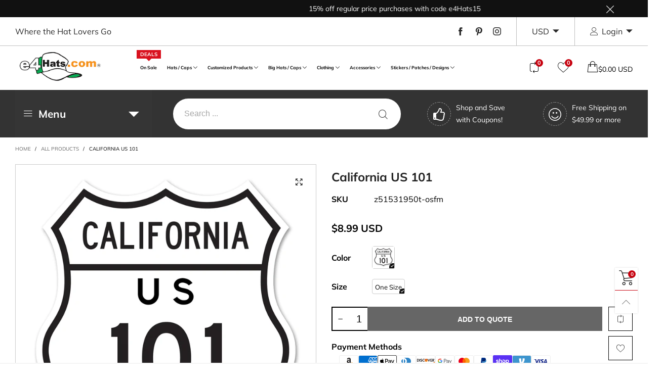

--- FILE ---
content_type: text/html; charset=utf-8
request_url: https://www.e4hats.com/products/california-us-101
body_size: 92841
content:
<!doctype html>
<html class="no-js spf-filter-loading" lang="en">
<head>

<!-- Google Tag Manager (noscript) -->
<!--
<noscript><iframe src="https://www.googletagmanager.com/ns.html?id=GTM-TDZZ53G"
height="0" width="0" style="display:none;visibility:hidden"></iframe></noscript>
-->
<!-- End Google Tag Manager (noscript) -->
  
<!-- Global site tag (gtag.js) - Google Ads: 1072450390 -->

  <!--
  <script async src="https://www.googletagmanager.com/gtag/js?id=AW-1072450390"></script>
  <script>
  window.dataLayer = window.dataLayer || [];
  function gtag(){dataLayer.push(arguments);}
  gtag('js', new Date());
  gtag('config', 'AW-1072450390', {'allow_enhanced_conversions': true});
  </script>
  -->

  <!-- Bing UET Tag -->
  <script>(function(w,d,t,r,u){var f,n,i;w[u]=w[u]||[],f=function(){var o={ti:"4011847"};o.q=w[u],w[u]=new UET(o),w[u].push("pageLoad")},n=d.createElement(t),n.src=r,n.async=1,n.onload=n.onreadystatechange=function(){var s=this.readyState;s&&s!=="loaded"&&s!=="complete"||(f(),n.onload=n.onreadystatechange=null)},i=d.getElementsByTagName(t)[0],i.parentNode.insertBefore(n,i)})(window,document,"script","//bat.bing.com/bat.js","uetq");</script>        
  
  <!-- Global site tag (gtag.js) - Google Ads, Analytics -->
  <!--
  <script async src="https://www.googletagmanager.com/gtag/js?id=UA-1178862-1"></script>
  <script>
    window.dataLayer = window.dataLayer || [];
    function gtag(){dataLayer.push(arguments);}
    gtag('js', new Date());  
    gtag('config', 'UA-1178862-1');
    //gtag('config', 'AW-1072450390');
   </script> 
  -->

    <!-- Google tag (gtag.js) -->

  <!--
    <script async src="https://www.googletagmanager.com/gtag/js?id=G-TMPTNJXTKT"></script>
    <script>
    window.dataLayer = window.dataLayer || [];
    function gtag(){dataLayer.push(arguments);}
    gtag('js', new Date());

    gtag('config', 'G-TMPTNJXTKT');
    </script>

  
  --><meta charset="utf-8">
  <meta http-equiv="X-UA-Compatible" content="IE=edge">
  <meta name="viewport" content="width=device-width,initial-scale=1">
  <meta name="google-site-verification" content="g9GP7TNN8iybFthhWmSI_xalihbmqXt5Eukl_8hmiAY" />
  <meta name="msvalidate.01" content="5F5A90662021D098595CF64DB4D8884F" />
  <meta name="theme-color" content="#c7020f"><link rel="canonical" href="https://www.e4hats.com/products/california-us-101"><link rel="preconnect" href="//cdn.shopify.com" crossorigin><link rel="preload" as="image" href="//www.e4hats.com/cdn/shop/products/Z51531950T-1_180x.jpg?v=1762529333" imagesrcset="//www.e4hats.com/cdn/shop/products/Z51531950T-1_180x.jpg?v=1762529333 180w,//www.e4hats.com/cdn/shop/products/Z51531950T-1_360x.jpg?v=1762529333 360w,//www.e4hats.com/cdn/shop/products/Z51531950T-1_540x.jpg?v=1762529333 540w,//www.e4hats.com/cdn/shop/products/Z51531950T-1_720x.jpg?v=1762529333 720w,//www.e4hats.com/cdn/shop/products/Z51531950T-1_810x.jpg?v=1762529333 810w,//www.e4hats.com/cdn/shop/products/Z51531950T-1_1080x.jpg?v=1762529333 1080w,//www.e4hats.com/cdn/shop/products/Z51531950T-1_1296x.jpg?v=1762529333 1296w,//www.e4hats.com/cdn/shop/products/Z51531950T-1_1512x.jpg?v=1762529333 1512w,//www.e4hats.com/cdn/shop/products/Z51531950T-1_1728x.jpg?v=1762529333 1728w,//www.e4hats.com/cdn/shop/products/Z51531950T-1_1944x.jpg?v=1762529333 1944w,//www.e4hats.com/cdn/shop/products/Z51531950T-1_2160x.jpg?v=1762529333 2160w,//www.e4hats.com/cdn/shop/products/Z51531950T-1_2376x.jpg?v=1762529333 2376w,//www.e4hats.com/cdn/shop/products/Z51531950T-1_2592x.jpg?v=1762529333 2592w,//www.e4hats.com/cdn/shop/products/Z51531950T-1_2808x.jpg?v=1762529333 2808w,//www.e4hats.com/cdn/shop/products/Z51531950T-1_3024x.jpg?v=1762529333 3024w" imagesizes="(min-width: 992px) 50vw, 100vw">
<link rel="preload" as="font" href="//www.e4hats.com/cdn/fonts/muli/muli_n4.e949947cfff05efcc994b2e2db40359a04fa9a92.woff2" type="font/woff2" crossorigin>
  <link rel="preload" as="font" href="//www.e4hats.com/cdn/fonts/muli/muli_n4.e949947cfff05efcc994b2e2db40359a04fa9a92.woff2" type="font/woff2" crossorigin><link rel="preload" as="font" href="//www.e4hats.com/cdn/fonts/muli/muli_n7.c8c44d0404947d89610714223e630c4cbe005587.woff2" type="font/woff2" crossorigin><link rel="preload" href="//www.e4hats.com/cdn/shop/t/63/assets/BTBeloria.woff2?v=55307560200867917031756507265" as="font" type="font/woff2" crossorigin/>
  <link rel="preload" href="//www.e4hats.com/cdn/shop/t/63/assets/vendor.min.js?v=177222983138329254201756507265" as="script">
  <!--[if (gt IE 9)|!(IE)]><!--><script src="//www.e4hats.com/cdn/shop/t/63/assets/lazysizes.min.js?v=44856330499611572641756507265" async="async"></script><!--<![endif]-->
  <!--[if lte IE 9]><script src="//www.e4hats.com/cdn/shop/t/63/assets/lazysizes.min.js?v=44856330499611572641756507265"></script><![endif]--><link rel="shortcut icon" href="//www.e4hats.com/cdn/shop/files/favicon-2023_32x32.png?v=1693253557" type="image/png"><title>California US 101 | City/State DTG Printing Design | e4Hats
&ndash; e4Hats.com</title><meta name="description" content="Our california us 101 printing design is a great dtg printing for a t-shirt, polo or hoodie. Show your style with our city/state printing design."><!-- /snippets/social-meta-tags.liquid --><meta property="og:site_name" content="e4Hats.com">
<meta property="og:url" content="https://www.e4hats.com/products/california-us-101">
<meta property="og:title" content="California US 101 | City/State DTG Printing Design | e4Hats">
<meta property="og:type" content="product">
<meta property="og:description" content="Our california us 101 printing design is a great dtg printing for a t-shirt, polo or hoodie. Show your style with our city/state printing design."><meta property="og:image" content="http://www.e4hats.com/cdn/shop/products/Z51531950T-1.jpg?v=1762529333">
  <meta property="og:image:secure_url" content="https://www.e4hats.com/cdn/shop/products/Z51531950T-1.jpg?v=1762529333">
  <meta property="og:image:width" content="1600">
  <meta property="og:image:height" content="1600"><meta property="og:price:amount" content="8.99">
  <meta property="og:price:currency" content="USD"><meta name="twitter:card" content="summary_large_image">
<meta name="twitter:title" content="California US 101 | City/State DTG Printing Design | e4Hats">
<meta name="twitter:description" content="Our california us 101 printing design is a great dtg printing for a t-shirt, polo or hoodie. Show your style with our city/state printing design.">
<style data-shopify>:root {
	/*General*/
	--bkg_body: #ffffff; /*body background*/
	--bkg_body_rgb: 255, 255, 255;
	--color_general: #000000; /*general color*/
	--color_general_rgb: 0, 0, 0;
	--color_hover: #c7020f;
	--color_link_alternative: #c7020f;
	--color_general_alternative_hover: #959595;
	
	--fs_general: 16px;/*font size general*/
	--fm_general: Muli, sans-serif;
	--font_style_general: normal;
  --font_weight_general: 400;
  --font-weight-general--bold: 700;
  --font-weight-general--bolder: 700;
  
  --fm_second: Muli, sans-serif;
  --font_style_second: normal;
  --font_weight_second: 400;
  --font_weight_second--bold: 700;

	/*Header*/
	--fs_header_link_mobile: 25px;/*done*/
	--bkg_header_mobile: #fafafa;
	--color_header_mobile: #1c1c1c;
	
	/*Section title*/
	--fs_st: 38px;/*font size section title*/
	--fs_st_mobile: 30px;/*font size section title mobile*/
	--color_st: #000000;/*color section title*/
	--color_st_highline: #d9121f;/*color section highline title*/

	/*Sections Sub Title*/
	--fs_sst: 14px;/*font size section title*/
	--fs_sst_mobile: 14px;/*font size section title mobile*/
	--color_sst: #555555;/*color section title*//*done*/

	/*Item*/
	--fs_item: 16px;/*font size item*/
	--color_item: #000000;
	--fs_price: 16px;
	--fs_compare_price: 16px;
	--color_price: #000000;
	--color_compare_price: #c8c8c8;
	--swatch_size: 23px;
	--swatch_border_color: #111111;
	--color_countdown: #000;
	--bkg_countdown: rgba(232, 232, 232, 0.8);
	--item_vendor_color: #000;
	--item_vendor_fs: 10px;

	/* RTE */
	--fs_rte_general: 16px;
	--fs_rte_h1: 36px;
	--fs_rte_h2: 30px;
	--fs_rte_h3: 24px;
	--fs_rte_h4: 22px;
	--fs_rte_h5: 20px;
	--fs_rte_h6: 18px;

	/* Promotion */
	--promo_text_color: #fff;
	--promo_fs_mobile: 14px;
	--promo_fs_dk: 14px;
	
	/*Buttons*/
	/*button style 1*/
	--color_btn_s1: #ffffff;
	--border_btn_s1: #222222;
	--bkg_btn_s1: #222222;
	--color_btn_s1_hover: #222222;
	--border_btn_s1_hover: #222222;
	--bkg_btn_s1_hover: #ffffff;
	
	/* button style 2 */
	--color_btn_s2: #222222;
	--border_btn_s2: #000000;
	--bkg_btn_s2: #ffffff;
	--color_btn_s2_hover: #959595;
	--border_btn_s2_hover: #959595;
	--bkg_btn_s2_hover: #ffffff;
	/*button style 3*/
	--color_btn_s3: #1c1c1c;
	--border_btn_s3: #000000;
	--bkg_btn_s3: #ffffff;
	--color_btn_s3_hover: #000000;
	--border_btn_s3_hover: #000000;
	--bkg_btn_s3_hover: #ffffff;
	
	/* cart button on product page */
	--color_btn_cart: #fff;
	--bkg_btn_cart: #1c1c1c;
	--color_btn_cart_hover: #fff;
	--bkg_btn_cart_hover: #000000;

	/*Tab title*/
	--fs_tt: 13px;/*font size tab title*/
	--fs_tt_mobile: 13px;/*font size tab title mobile*/
	--color_tt: #888888;/*color tab title*/
	--color_tt_hover: #000000;/*color tab title hover*/
	--tab_border_item_single: rgba(0, 0, 0, 0.1);

	/*Navigation*/
	--bkg_select_dropdown: #fff;/*background dropdown nav item*/
	--color_link: #1c1c1c; /*color link*/
	--color_nav_item_hover: #565656;/*color nav item hover*/
	
	/* Sidebar Canvas */
	--bkg_sidebar_canvas: #ffffff;
	
	/* Slider */
	--slider_btn_color: #b4b4b4;
	--slider_btn_hover_color: #7d7d7d;--arrow-prev-content: '\e93b';
	--arrow-next-content: '\e93a';
	--arrow-prev-title-content: '\e879';
	--arrow-next-title-content: '\e87a';/* Cart progress bar */
	--cart_free_bkg: #b9b9b9;
	--cart_free_bar_color: #25a71d;
	--cart_free_text_color: #fff;

	--cookie_consent_color: #ffffff;

	/*Footer*/
	--bkg_footer: #161619;/*background footer*/
	--fs_footer_column_title: 16px;/*font size footer column title*/
	--color_footer_column_title: #aaaaaa;/*color footer column title*/
	--fs_footer_column_content: 15px;/*font size footer column content*/
	--color_footer_column_content: #cccbcb;/*color footer column content*/
	--color_footer_column_content_hover: #959595; /*color footer link hover*/
	--color_footer_column_content_hover_alpha80: rgba(149, 149, 149, 0.8); /*color footer link hover*/
	--footer_news_color: #8b8b8b;
	--footer_news_bkg: #ffffff;
	--footer_social_color: #8b8b8b;
	--footer_social_fs: 13px;
	
	/*Input field*/
	--border_input: #d6d6d6;/*border color input*/
	--border_input_focus: #ec0606;/*border color input focus*/

	/*Blog page*/
	--color_date_author: #ffffff;
	--color_article_title: #ffffff;

	/*Product page*/
	--bkg_product_single: #d6f3ee;
	--fs_product_price_sale_single: 20px;
	--fs_product_price_sale_single_mobile: 20px;
	--color_border_qty: #c3c3c3;
	--color_discount_text_single: #c7020f;
	--buy_btn_color: #fcfcfc;
	--buy_btn_bkg_color: #515151;
	--buy_btn_border_color: #515151;
	--buy_btn_color_hover: #fff;
	--buy_btn_bkg_color_hover: #242424;
	--buy_btn_border_color_hover: #6a6a6a;
	--sticky_cart_bkg: rgba(255, 255, 255, 0.97);

	/* Page title */
	--fs_page_title: 30px;
	--fs_page_title_dk: 36px;
}</style><style rel="stylesheet">
@font-face {
  font-family: Muli;
  font-weight: 400;
  font-style: normal;
  font-display: swap;
  src: url("//www.e4hats.com/cdn/fonts/muli/muli_n4.e949947cfff05efcc994b2e2db40359a04fa9a92.woff2") format("woff2"),
       url("//www.e4hats.com/cdn/fonts/muli/muli_n4.35355e4a0c27c9bc94d9af3f9bcb586d8229277a.woff") format("woff");
}

@font-face {
  font-family: Muli;
  font-weight: 500;
  font-style: normal;
  font-display: swap;
  src: url("//www.e4hats.com/cdn/fonts/muli/muli_n5.42406f20a7ccca1e01311dc690905ffca2c49e4b.woff2") format("woff2"),
       url("//www.e4hats.com/cdn/fonts/muli/muli_n5.edc61b4ccf7201dbc1e6093959c796eeb8e38e67.woff") format("woff");
}

@font-face {
  font-family: Muli;
  font-weight: 700;
  font-style: normal;
  font-display: swap;
  src: url("//www.e4hats.com/cdn/fonts/muli/muli_n7.c8c44d0404947d89610714223e630c4cbe005587.woff2") format("woff2"),
       url("//www.e4hats.com/cdn/fonts/muli/muli_n7.4cbcffea6175d46b4d67e9408244a5b38c2ac568.woff") format("woff");
}

@font-face {
  font-family: Muli;
  font-weight: 400;
  font-style: italic;
  font-display: swap;
  src: url("//www.e4hats.com/cdn/fonts/muli/muli_i4.c0a1ea800bab5884ab82e4eb25a6bd25121bd08c.woff2") format("woff2"),
       url("//www.e4hats.com/cdn/fonts/muli/muli_i4.a6c39b1b31d876de7f99b3646461aa87120de6ed.woff") format("woff");
}

@font-face {
  font-family: Muli;
  font-weight: 700;
  font-style: italic;
  font-display: swap;
  src: url("//www.e4hats.com/cdn/fonts/muli/muli_i7.34eedbf231efa20bd065d55f6f71485730632c7b.woff2") format("woff2"),
       url("//www.e4hats.com/cdn/fonts/muli/muli_i7.2b4df846821493e68344d0b0212997d071bf38b7.woff") format("woff");
}

.container{margin-right:auto;margin-left:auto;padding-left:15px;padding-right:15px}.container:before,.container:after{content:" ";display:table}.container:after{clear:both}@media (min-width: 768px){.container{width:760px}}@media (min-width: 992px){.container{width:980px}}@media (min-width: 1200px){.container{width:1180px}}.container-fluid{margin-right:auto;margin-left:auto;padding-left:15px;padding-right:15px}.container-fluid:before,.container-fluid:after{content:" ";display:table}.container-fluid:after{clear:both}.row{margin-left:-15px;margin-right:-15px}.row:before,.row:after{content:" ";display:table}.row:after{clear:both}.col-xs-1,.col-sm-1,.col-md-1,.col-lg-1,.col-xs-2,.col-sm-2,.col-md-2,.col-lg-2,.col-xs-3,.col-sm-3,.col-md-3,.col-lg-3,.col-xs-4,.col-sm-4,.col-md-4,.col-lg-4,.col-xs-5,.col-sm-5,.col-md-5,.col-lg-5,.col-xs-6,.col-sm-6,.col-md-6,.col-lg-6,.col-xs-7,.col-sm-7,.col-md-7,.col-lg-7,.col-xs-8,.col-sm-8,.col-md-8,.col-lg-8,.col-xs-9,.col-sm-9,.col-md-9,.col-lg-9,.col-xs-10,.col-sm-10,.col-md-10,.col-lg-10,.col-xs-11,.col-sm-11,.col-md-11,.col-lg-11,.col-xs-12,.col-sm-12,.col-md-12,.col-lg-12{position:relative;min-height:1px;padding-left:15px;padding-right:15px}.col-xs-1,.col-xs-2,.col-xs-3,.col-xs-4,.col-xs-5,.col-xs-6,.col-xs-7,.col-xs-8,.col-xs-9,.col-xs-10,.col-xs-11,.col-xs-12{float:left}.col-xs-1{width:8.33333%}.col-xs-2{width:16.66667%}.col-xs-3{width:25%}.col-xs-4{width:33.33333%}.col-xs-5{width:41.66667%}.col-xs-6{width:50%}.col-xs-7{width:58.33333%}.col-xs-8{width:66.66667%}.col-xs-9{width:75%}.col-xs-10{width:83.33333%}.col-xs-11{width:91.66667%}.col-xs-12{width:100%}.col-xs-pull-0{right:auto}.col-xs-pull-1{right:8.33333%}.col-xs-pull-2{right:16.66667%}.col-xs-pull-3{right:25%}.col-xs-pull-4{right:33.33333%}.col-xs-pull-5{right:41.66667%}.col-xs-pull-6{right:50%}.col-xs-pull-7{right:58.33333%}.col-xs-pull-8{right:66.66667%}.col-xs-pull-9{right:75%}.col-xs-pull-10{right:83.33333%}.col-xs-pull-11{right:91.66667%}.col-xs-pull-12{right:100%}.col-xs-push-0{left:auto}.col-xs-push-1{left:8.33333%}.col-xs-push-2{left:16.66667%}.col-xs-push-3{left:25%}.col-xs-push-4{left:33.33333%}.col-xs-push-5{left:41.66667%}.col-xs-push-6{left:50%}.col-xs-push-7{left:58.33333%}.col-xs-push-8{left:66.66667%}.col-xs-push-9{left:75%}.col-xs-push-10{left:83.33333%}.col-xs-push-11{left:91.66667%}.col-xs-push-12{left:100%}.col-xs-offset-0{margin-left:0%}.col-xs-offset-1{margin-left:8.33333%}.col-xs-offset-2{margin-left:16.66667%}.col-xs-offset-3{margin-left:25%}.col-xs-offset-4{margin-left:33.33333%}.col-xs-offset-5{margin-left:41.66667%}.col-xs-offset-6{margin-left:50%}.col-xs-offset-7{margin-left:58.33333%}.col-xs-offset-8{margin-left:66.66667%}.col-xs-offset-9{margin-left:75%}.col-xs-offset-10{margin-left:83.33333%}.col-xs-offset-11{margin-left:91.66667%}.col-xs-offset-12{margin-left:100%}@media (min-width: 768px){.col-sm-1,.col-sm-2,.col-sm-3,.col-sm-4,.col-sm-5,.col-sm-6,.col-sm-7,.col-sm-8,.col-sm-9,.col-sm-10,.col-sm-11,.col-sm-12{float:left}.col-sm-1{width:8.33333%}.col-sm-2{width:16.66667%}.col-sm-3{width:25%}.col-sm-4{width:33.33333%}.col-sm-5{width:41.66667%}.col-sm-6{width:50%}.col-sm-7{width:58.33333%}.col-sm-8{width:66.66667%}.col-sm-9{width:75%}.col-sm-10{width:83.33333%}.col-sm-11{width:91.66667%}.col-sm-12{width:100%}.col-sm-pull-0{right:auto}.col-sm-pull-1{right:8.33333%}.col-sm-pull-2{right:16.66667%}.col-sm-pull-3{right:25%}.col-sm-pull-4{right:33.33333%}.col-sm-pull-5{right:41.66667%}.col-sm-pull-6{right:50%}.col-sm-pull-7{right:58.33333%}.col-sm-pull-8{right:66.66667%}.col-sm-pull-9{right:75%}.col-sm-pull-10{right:83.33333%}.col-sm-pull-11{right:91.66667%}.col-sm-pull-12{right:100%}.col-sm-push-0{left:auto}.col-sm-push-1{left:8.33333%}.col-sm-push-2{left:16.66667%}.col-sm-push-3{left:25%}.col-sm-push-4{left:33.33333%}.col-sm-push-5{left:41.66667%}.col-sm-push-6{left:50%}.col-sm-push-7{left:58.33333%}.col-sm-push-8{left:66.66667%}.col-sm-push-9{left:75%}.col-sm-push-10{left:83.33333%}.col-sm-push-11{left:91.66667%}.col-sm-push-12{left:100%}.col-sm-offset-0{margin-left:0%}.col-sm-offset-1{margin-left:8.33333%}.col-sm-offset-2{margin-left:16.66667%}.col-sm-offset-3{margin-left:25%}.col-sm-offset-4{margin-left:33.33333%}.col-sm-offset-5{margin-left:41.66667%}.col-sm-offset-6{margin-left:50%}.col-sm-offset-7{margin-left:58.33333%}.col-sm-offset-8{margin-left:66.66667%}.col-sm-offset-9{margin-left:75%}.col-sm-offset-10{margin-left:83.33333%}.col-sm-offset-11{margin-left:91.66667%}.col-sm-offset-12{margin-left:100%}}@media (min-width: 992px){.col-md-1,.col-md-2,.col-md-3,.col-md-4,.col-md-5,.col-md-6,.col-md-7,.col-md-8,.col-md-9,.col-md-10,.col-md-11,.col-md-12{float:left}.col-md-1{width:8.33333%}.col-md-2{width:16.66667%}.col-md-3{width:25%}.col-md-4{width:33.33333%}.col-md-5{width:41.66667%}.col-md-6{width:50%}.col-md-7{width:58.33333%}.col-md-8{width:66.66667%}.col-md-9{width:75%}.col-md-10{width:83.33333%}.col-md-11{width:91.66667%}.col-md-12{width:100%}.col-md-pull-0{right:auto}.col-md-pull-1{right:8.33333%}.col-md-pull-2{right:16.66667%}.col-md-pull-3{right:25%}.col-md-pull-4{right:33.33333%}.col-md-pull-5{right:41.66667%}.col-md-pull-6{right:50%}.col-md-pull-7{right:58.33333%}.col-md-pull-8{right:66.66667%}.col-md-pull-9{right:75%}.col-md-pull-10{right:83.33333%}.col-md-pull-11{right:91.66667%}.col-md-pull-12{right:100%}.col-md-push-0{left:auto}.col-md-push-1{left:8.33333%}.col-md-push-2{left:16.66667%}.col-md-push-3{left:25%}.col-md-push-4{left:33.33333%}.col-md-push-5{left:41.66667%}.col-md-push-6{left:50%}.col-md-push-7{left:58.33333%}.col-md-push-8{left:66.66667%}.col-md-push-9{left:75%}.col-md-push-10{left:83.33333%}.col-md-push-11{left:91.66667%}.col-md-push-12{left:100%}.col-md-offset-0{margin-left:0%}.col-md-offset-1{margin-left:8.33333%}.col-md-offset-2{margin-left:16.66667%}.col-md-offset-3{margin-left:25%}.col-md-offset-4{margin-left:33.33333%}.col-md-offset-5{margin-left:41.66667%}.col-md-offset-6{margin-left:50%}.col-md-offset-7{margin-left:58.33333%}.col-md-offset-8{margin-left:66.66667%}.col-md-offset-9{margin-left:75%}.col-md-offset-10{margin-left:83.33333%}.col-md-offset-11{margin-left:91.66667%}.col-md-offset-12{margin-left:100%}}@media (min-width: 1200px){.col-lg-1,.col-lg-2,.col-lg-3,.col-lg-4,.col-lg-5,.col-lg-6,.col-lg-7,.col-lg-8,.col-lg-9,.col-lg-10,.col-lg-11,.col-lg-12{float:left}.col-lg-1{width:8.33333%}.col-lg-2{width:16.66667%}.col-lg-3{width:25%}.col-lg-4{width:33.33333%}.col-lg-5{width:41.66667%}.col-lg-6{width:50%}.col-lg-7{width:58.33333%}.col-lg-8{width:66.66667%}.col-lg-9{width:75%}.col-lg-10{width:83.33333%}.col-lg-11{width:91.66667%}.col-lg-12{width:100%}.col-lg-pull-0{right:auto}.col-lg-pull-1{right:8.33333%}.col-lg-pull-2{right:16.66667%}.col-lg-pull-3{right:25%}.col-lg-pull-4{right:33.33333%}.col-lg-pull-5{right:41.66667%}.col-lg-pull-6{right:50%}.col-lg-pull-7{right:58.33333%}.col-lg-pull-8{right:66.66667%}.col-lg-pull-9{right:75%}.col-lg-pull-10{right:83.33333%}.col-lg-pull-11{right:91.66667%}.col-lg-pull-12{right:100%}.col-lg-push-0{left:auto}.col-lg-push-1{left:8.33333%}.col-lg-push-2{left:16.66667%}.col-lg-push-3{left:25%}.col-lg-push-4{left:33.33333%}.col-lg-push-5{left:41.66667%}.col-lg-push-6{left:50%}.col-lg-push-7{left:58.33333%}.col-lg-push-8{left:66.66667%}.col-lg-push-9{left:75%}.col-lg-push-10{left:83.33333%}.col-lg-push-11{left:91.66667%}.col-lg-push-12{left:100%}.col-lg-offset-0{margin-left:0%}.col-lg-offset-1{margin-left:8.33333%}.col-lg-offset-2{margin-left:16.66667%}.col-lg-offset-3{margin-left:25%}.col-lg-offset-4{margin-left:33.33333%}.col-lg-offset-5{margin-left:41.66667%}.col-lg-offset-6{margin-left:50%}.col-lg-offset-7{margin-left:58.33333%}.col-lg-offset-8{margin-left:66.66667%}.col-lg-offset-9{margin-left:75%}.col-lg-offset-10{margin-left:83.33333%}.col-lg-offset-11{margin-left:91.66667%}.col-lg-offset-12{margin-left:100%}}.clearfix:before,.clearfix:after{content:" ";display:table}.clearfix:after{clear:both}.center-block{display:block;margin-left:auto;margin-right:auto}.pull-right{float:right !important}.pull-left{float:left !important}.hide{display:none !important}.show{display:block !important}.invisible{visibility:hidden}.text-hide{font:0/0 a;color:transparent;text-shadow:none;background-color:transparent;border:0}.hidden{display:none !important}.affix{position:fixed}@-ms-viewport{width:device-width}.visible-xs{display:none !important}.visible-sm{display:none !important}.visible-md{display:none !important}.visible-lg{display:none !important}.visible-xs-block,.visible-xs-inline,.visible-xs-inline-block,.visible-sm-block,.visible-sm-inline,.visible-sm-inline-block,.visible-md-block,.visible-md-inline,.visible-md-inline-block,.visible-lg-block,.visible-lg-inline,.visible-lg-inline-block{display:none !important}@media (max-width: 767px){.visible-xs{display:block !important}table.visible-xs{display:table !important}tr.visible-xs{display:table-row !important}th.visible-xs,td.visible-xs{display:table-cell !important}}@media (max-width: 767px){.visible-xs-block{display:block !important}}@media (max-width: 767px){.visible-xs-inline{display:inline !important}}@media (max-width: 767px){.visible-xs-inline-block{display:inline-block !important}}@media (min-width: 768px) and (max-width: 991px){.visible-sm{display:block !important}table.visible-sm{display:table !important}tr.visible-sm{display:table-row !important}th.visible-sm,td.visible-sm{display:table-cell !important}}@media (min-width: 768px) and (max-width: 991px){.visible-sm-block{display:block !important}}@media (min-width: 768px) and (max-width: 991px){.visible-sm-inline{display:inline !important}}@media (min-width: 768px) and (max-width: 991px){.visible-sm-inline-block{display:inline-block !important}}@media (min-width: 992px) and (max-width: 1199px){.visible-md{display:block !important}table.visible-md{display:table !important}tr.visible-md{display:table-row !important}th.visible-md,td.visible-md{display:table-cell !important}}@media (min-width: 992px) and (max-width: 1199px){.visible-md-block{display:block !important}}@media (min-width: 992px) and (max-width: 1199px){.visible-md-inline{display:inline !important}}@media (min-width: 992px) and (max-width: 1199px){.visible-md-inline-block{display:inline-block !important}}@media (min-width: 1200px){.visible-lg{display:block !important}table.visible-lg{display:table !important}tr.visible-lg{display:table-row !important}th.visible-lg,td.visible-lg{display:table-cell !important}}@media (min-width: 1200px){.visible-lg-block{display:block !important}}@media (min-width: 1200px){.visible-lg-inline{display:inline !important}}@media (min-width: 1200px){.visible-lg-inline-block{display:inline-block !important}}@media (max-width: 767px){.hidden-xs{display:none !important}}@media (min-width: 768px) and (max-width: 991px){.hidden-sm{display:none !important}}@media (min-width: 992px) and (max-width: 1199px){.hidden-md{display:none !important}}@media (min-width: 1200px){.hidden-lg{display:none !important}}.visible-print{display:none !important}@media print{.visible-print{display:block !important}table.visible-print{display:table !important}tr.visible-print{display:table-row !important}th.visible-print,td.visible-print{display:table-cell !important}}.visible-print-block{display:none !important}@media print{.visible-print-block{display:block !important}}.visible-print-inline{display:none !important}@media print{.visible-print-inline{display:inline !important}}.visible-print-inline-block{display:none !important}@media print{.visible-print-inline-block{display:inline-block !important}}@media print{.hidden-print{display:none !important}}*{-webkit-box-sizing:border-box;box-sizing:border-box}*:before,*:after{-webkit-box-sizing:border-box;box-sizing:border-box}html{-ms-text-size-adjust:100%;-webkit-text-size-adjust:100%;-webkit-tap-highlight-color:rgba(0,0,0,0)}body{font-family:var(--fm_general);font-size:var(--fs_general);font-style:var(--font_style_general);font-weight:var(--font_weight_general);background:var(--bkg_body);color:var(--color_general);margin:0;line-height:1.55em;font-smooth:always;font-smoothing:antialiased;-moz-font-smoothing:antialiased;-webkit-font-smoothing:antialiased}.row:before,.row:after{display:block}article,aside,details,figcaption,figure,footer,header,hgroup,main,menu,nav,section,summary{display:block}a{color:var(--color_link);text-decoration:none;background-color:transparent}img{border:0;vertical-align:middle}input,select{background:none;border:1px solid rgba(var(--color_general_rgb), 0.05)}.alternative{color:var(--color_link_alternative)}hr{margin-top:20px;margin-bottom:20px;border:0;border-top:1px solid rgba(var(--color_general_rgb), 0.3)}select{-webkit-appearance:none;-moz-appearance:none;appearance:none}select,input{border-radius:0}select:focus,select:active,input:focus,input:active{outline:none}ul>li{list-style:none}.db{display:block}i{font-size:100%}p{margin:0 0 10px}.text-uppercase{text-transform:uppercase}.dib{display:inline-block}.por{position:relative}.text-left{text-align:left }.text-right{text-align:right }.text-center{text-align:center}.w100{width:100%}.h100{height:100%}.hide-in-loading{display:none}.grid__item.banner-item{margin-bottom:0}.list--inline{padding:0;margin:0}.list--inline li{display:inline-block;margin-bottom:0;vertical-align:middle}.center-abs{left:0;right:0;margin-left:auto;margin-right:auto}h1,h2,h3,h4,h5,h6,.h1,.h2,.h3,.h4,.h5,.h6{line-height:1.3em}.h1,h1{font-size:var(--fs_rte_h1)}.h2,h2{font-size:var(--fs_rte_h2)}.h3,h3{font-size:var(--fs_rte_h3)}.h4,h4{font-size:var(--fs_rte_h4)}.h5,h5{font-size:var(--fs_rte_h5)}.h6,h6{font-size:var(--fs_rte_h6)}.page-title{padding-bottom:20px;margin-top:0}.container-fluid{margin-right:auto;margin-left:auto;padding-left:15px;padding-right:15px}@media (min-width: 992px){.container-fluid{padding-left:30px;padding-right:30px}}@media (min-width: 1366px){.container-fluid{padding-left:45px;padding-right:45px}}@media (min-width: 1920px){.container-fluid{padding-left:115px;padding-right:115px}}@media (min-width: 2300px){.container{width:1920px}}.content-fluid-right{overflow:hidden;padding-left:15px}@media (min-width: 768px){.content-fluid-right{padding-left:calc((100% - 740px)/2)}}@media (min-width: 992px){.content-fluid-right{padding-left:calc((100% - 980px)/2)}}@media (min-width: 1200px){.content-fluid-right{padding-left:calc((100% - 1180px)/2)}}@media (min-width: 2300px){.content-fluid-right{padding-left:calc((100% - 1920px)/2)}}@media (max-width: 767px){.fs-mb{font-size:15px}}@media (min-width: 992px){.footer__linklist--bottom li{display:inline-block}}.show-in-sticky{display:none}@media (max-width: 767px){.mobile-text-left{text-align:left }.mobile-text-center{text-align:center}.mobile-text-right{text-align:right }}@media (max-width: 991px){.tbs-text-left{text-align:left }.tbs-text-center{text-align:center}.tbs-text-right{text-align:right }}.search-full{position:absolute;top:auto;left:0;background:var(--bkg_body);z-index:2;overflow-y:auto;-webkit-overflow-scrolling:touch}.lazy-bkg{background-repeat:no-repeat;background-position:center top}.lazy-bkg--contain{background-size:contain}.lazy-bkg--cover{background-size:cover}.social-sharing{margin-left:15px}.socical-icons__name{padding-left:3px}.checkbox-one-line__label{padding-left:2em}.checkbox-one-line__label:before{ left:0}.loading{display:block;position:relative;overflow:hidden;background:rgba(var(--color_general_rgb), 0.05)}.collection-grid-item{padding-bottom:100%}.collection-grid-item__link{border:2px solid transparent;position:absolute;top:0;left:0;bottom:0;right:0;overflow:hidden;-webkit-transform:scale(1, 1);transform:scale(1, 1)}.collection-grid-item__products_count{font-size:12px;letter-spacing:2px}.collection-grid-item__title-wrapper{position:absolute;bottom:5px}@media (min-width: 768px){.collection-grid-item__title-wrapper{bottom:10px}}.collection-grid-item__title-wrapper-bkg{-webkit-box-shadow:0px 0px 5px 0px rgba(var(--color_general_rgb), 0.1);box-shadow:0px 0px 5px 0px rgba(var(--color_general_rgb), 0.1)}.overlay{opacity:0;content:'';position:absolute;top:0;left:0;background:rgba(0,0,0,0.5);width:100%;height:100%;z-index:2;cursor:pointer;pointer-events:none}.overlay[data-event="bt-sidebar"],.overlay[data-event="recent-view"]{z-index:6}@font-face{font-family:'BTBeloria';src:url('//www.e4hats.com/cdn/shop/t/63/assets/BTBeloria.eot?v=86610320260147565861756507265');src:url('//www.e4hats.com/cdn/shop/t/63/assets/BTBeloria.eot?v=86610320260147565861756507265#iefix') format("embedded-opentype"),url('//www.e4hats.com/cdn/shop/t/63/assets/BTBeloria.woff2?v=55307560200867917031756507265') format("woff2"),url('//www.e4hats.com/cdn/shop/t/63/assets/BTBeloria.ttf?v=7005031577486889051756507265') format("truetype"),url('//www.e4hats.com/cdn/shop/t/63/assets/BTBeloria.woff?v=92351369443645282851756507265') format("woff"),url('//www.e4hats.com/cdn/shop/t/63/assets/BTBeloria.svg?v=33096299075677836551756507265#BTBeloria') format("svg");font-weight:normal;font-style:normal;font-display:swap}[class^="lnr-"],[class*=" lnr-"]{font-family:'BTBeloria' !important;speak:none;font-style:normal;font-weight:normal;font-variant:normal;text-transform:none;line-height:1;-webkit-font-smoothing:antialiased;-moz-osx-font-smoothing:grayscale}.fw-bold{font-weight:var(--font-weight-general--bold)}.secondary-font,h1,h2,h3,h4,h5,h6{font-family:var(--fm_second);font-style:var(--font_style_second);font-weight:var(--font_weight_second)}.secondary-font.fw-bold,h1.fw-bold,h2.fw-bold,h3.fw-bold,h4.fw-bold,h5.fw-bold,h6.fw-bold{font-weight:var(--font_weight_second--bold)}.mobile-nav__arrow{width:40px;min-height:20px;margin-right:-13.5px}.bt-sidebar__inner{position:fixed;top:0;left:100%;overflow-x:hidden;overflow-y:auto}.bt-sidebar__inner--left{left:0;-webkit-transform:translateX(-100%);transform:translateX(-100%)}.bt-sidebar__inner--right{left:100%}.modal{display:none}.col-xs-20{width:20%}@media (min-width: 768px){.col-sm-20{width:20%}}@media (min-width: 992px){.col-md-20{width:20%}}@media (min-width: 1200px){.col-lg-20{width:20%}}.grid{display:-ms-flex;display:-webkit-box;display:-ms-flexbox;display:flex;-webkit-box-orient:horizontal;-webkit-box-direction:normal;-ms-flex-flow:row wrap;flex-flow:row wrap;margin:-10px;width:calc(100% + 10px*2);-ms-flex-wrap:wrap;flex-wrap:wrap}@media (min-width: 768px){.grid{width:calc(100% + 15px*2);margin:-15px}}.grid--wide{margin-left:0 !important;margin-right:0 !important;width:100%}.grid__item{outline:none;padding:10px}@media (min-width: 768px){.grid__item{padding:15px}}.grid__item--big .item__top{width:100%}[class*="grid--"] .grid__item{width:50%}.grid--full .grid__item{width:100%}@media (min-width: 768px){.grid--small .grid__item{width:25%}.grid--medium .grid__item{width:25%}.grid--large .grid__item{width:33.33%}.grid--very-large .grid__item{width:50%}}@media (min-width: 992px){.grid--small .grid__item{width:20%}}@media (max-width: 767px){.grid--full-mobile .grid__item{width:100%}.use-touch-mobile .grid__item{width:60%;min-width:60%}.use-touch-mobile.grid--full .grid__item,.use-touch-mobile.grid--very-large .grid__item{width:75%;min-width:75%}}.no-gutter{padding-left:0 !important;padding-right:0 !important}.no-gutter--left{padding-left:0 !important}.no-gutter--right{padding-right:0 !important}.gutter-bottom{padding-bottom:20px}.gutter-top{padding-top:20px}.gutter-ele-bottom{padding-bottom:10px}.gutter-ele-top{padding-top:10px}.gutter-ele-small-bottom{padding-bottom:5px}.gutter-ele-small-top{padding-top:5px}.distance-top-ele{margin-top:10px}.distance-bottom-ele{margin-bottom:10px}.big-gutter-top{padding-top:25px}.big-gutter-bottom{padding-bottom:25px}@media (min-width: 992px){.big-gutter-top{padding-top:35px}.big-gutter-bottom{padding-bottom:35px}}.margin0{margin:0 !important}.position-static{position:static}.no-gutter-top{padding-top:0 !important}@media (min-width: 768px){.no-gutter-left-tb{padding-left:0}.no-gutter-right-tb{padding-right:0}.gutter-ele-top-tb{padding-top:10px}.gutter-ele-bottom-tb{padding-bottom:10px}}@media (max-width: 991px){.gutter-ele-top-tbs{padding-top:10px}.gutter-ele-bottom-tbs{padding-bottom:10px}}@media (max-width: 767px){.no-gutter-left-mb{padding-left:0}.no-gutter-right-mb{padding-right:0}.gutter-ele-top-mb{padding-top:10px}.gutter-ele-bottom-mb{padding-bottom:10px}}.field label{position:relative;color:var(--color_general)}.field input,.field textarea{border:solid 1px var(--border_input);outline:0}.field--float-label{position:relative}.field--float-label label{-webkit-transform:translateY(29px);transform:translateY(29px);margin:0;padding-left:10px;display:block}.field--float-label input{height:40px;line-height:40px;padding:0 10px;background:rgba(var(--color_general_rgb), 0.05)}.nav-tabs{-ms-flex-flow:nowrap !important;flex-flow:nowrap !important;-webkit-box-pack:start;-ms-flex-pack:start;justify-content:flex-start;overflow-x:auto;overflow-y:hidden;white-space:nowrap;-webkit-box-shadow:none;box-shadow:none;max-width:100%;margin:0 -15px;-webkit-overflow-scrolling:touch;-moz-overflow-scrolling:touch;-ms-overflow-scrolling:touch;-webkit-overflow-scrolling:touch}@media (max-width: 1199px){.nav-tabs{-webkit-box-pack:start;-ms-flex-pack:start;justify-content:flex-start}}.nav-tab-item{padding:0 15px}.nav-tab-item>a{font-size:var(--fs_tt_mobile);color:var(--color_tt);font-weight:var(--font-weight-general--bold)}@media (max-width: 991px){.nav-tab-item>a{height:calc(var(--fs_tt_mobile) + 22px);line-height:calc(var(--fs_tt_mobile) + 22px)}}.nav-tab-item.active>a,.nav-tab-item:hover>a,.nav-tab-item:focus>a{color:var(--color_tt_hover)}@media (max-width: 991px){.nav-tab-item.active>a,.nav-tab-item:hover>a,.nav-tab-item:focus>a{border-bottom:1px solid}}@media (min-width: 992px){.nav-tab-item a{font-size:var(--fs_tt)}}.tab-content>.tab-pane{display:none}.tab-content>.active{display:block}@media (min-width: 1200px){.effect-hover{position:relative}.effect-hover__content{position:absolute;z-index:1;-webkit-transition:all 0.7s cubic-bezier(0.19, 1, 0.22, 1);transition:all 0.7s cubic-bezier(0.19, 1, 0.22, 1);visibility:hidden;opacity:0}}.button{padding:11px 23px;border-width:2px;-webkit-transition:all 0.7s cubic-bezier(0.19, 1, 0.22, 1);transition:all 0.7s cubic-bezier(0.19, 1, 0.22, 1);text-align:center}.button i{padding-left:5px;font-size:calc(100% - 3px);font-weight:bold}@media (min-width: 768px){.button{padding:13px 26px}}.button--icon i{padding:0 !important}.button--wl-item{position:absolute;top:20px;right:20px}a.button{text-decoration:none !important}a.button:not(.flex):not(.flex-inline){display:inline-block}.button--circle{width:35px;height:35px;line-height:35px;padding:0;border-radius:50%}.button--square{width:40px;height:40px;line-height:calc(40px - 3px);padding:0}.button--cart{overflow:hidden;color:var(--color_btn_cart);background:var(--bkg_btn_cart);border:1px solid var(--bkg_btn_cart);padding-left:0;padding-right:0}.button--cart i{font-size:100%}.button--cart span{padding-left:5px;max-width:calc(100% - 18px);white-space:nowrap}@media (max-width: 320px){.button--cart span{max-width:calc(100% - 37px);overflow:hidden;white-space:nowrap}}@media (min-width: 1200px){.button--cart span{max-width:calc(100% - 47px)}}@media (max-width: 1199px){.button--cart i{padding-left:0}}.button--cart.soldout i:before{content:'\e91a'}@media (min-width: 1200px){.grid__small .button--cart span{display:none}}.button--style1{color:var(--color_btn_s1);border:1px solid var(--border_btn_s1);background:var(--bkg_btn_s1)}.button--style1-reverse{color:var(--color_btn_s1_hover);border:1px solid var(--border_btn_s1_hover);background:var(--bkg_btn_s1_hover)}.button--one-line{overflow:hidden}.button--style2{color:var(--color_btn_s2);border:1px solid var(--border_btn_s2);background:var(--bkg_btn_s2)}.button--style3{color:var(--color_btn_s3);border:1px solid var(--border_btn_s3);background:var(--bkg_btn_s3)}.button--transparent{background:transparent}.button--large{width:30px;height:30px;line-height:30px}@media (min-width: 992px){.button--large{width:48px;height:48px;line-height:48px}}.button[disabled="disabled"]{opacity:0.5}.use-slider-no-padding{margin-top:0;margin-bottom:0}.use-slider-no-padding .grid__item{padding-top:0;padding-bottom:0}@media (max-width: 767px){.use-touch-mobile{display:-ms-flex;display:-webkit-box;display:-ms-flexbox;display:flex;-webkit-box-orient:horizontal;-webkit-box-direction:normal;-ms-flex-flow:row wrap;flex-flow:row wrap;-ms-flex-flow:row nowrap !important;flex-flow:row nowrap !important;white-space:nowrap;-webkit-overflow-scrolling:touch;-moz-overflow-scrolling:touch;-ms-overflow-scrolling:touch;-webkit-overflow-scrolling:touch;scroll-behavior:smooth;-webkit-scroll-behavior:smooth;overflow-x:auto;-webkit-backface-visibility:hidden;backface-visibility:hidden;-webkit-transform:translateZ(0);overflow-y:hidden}.use-touch-mobile::-webkit-scrollbar{display:none}}@media (min-width: 768px){.ov-slider-tb{display:none}.use-slider:not(.slick-initialized){overflow:hidden}}@media (max-width: 767px){.ov-slider-mb{display:none}}.header__links--flex{-ms-flex-align:center;-moz-align-items:center;-ms-align-items:center;-o-align-items:center;-webkit-box-align:center;align-items:center;-webkit-box-pack:end;-ms-flex-pack:end;justify-content:flex-end}@media (max-width: 991px){.header__links{-webkit-box-pack:end;-ms-flex-pack:end;justify-content:flex-end;margin:0 -14px}}@media (max-width: 991px){.header__link{color:var(--color_header_mobile);font-size:var(--fs_header_link_mobile);padding:0 14px}}@media (max-width: 374px){.header__link--small-gutter{padding:0 9px}}.mobile-nav-bar{font-size:calc(var(--fs_header_link_mobile) + 7px);color:var(--color_header_mobile)}.link-list__item__link--mobile-header{color:var(--color_header_mobile)}.header--mobile{border-bottom:1px solid rgba(var(--color_general_rgb), 0.05);z-index:2}.abs-number{position:absolute;border-radius:50%;vertical-align:middle;text-align:center;color:var(--bkg_body);background:var(--color_hover)}@media (max-width: 991px){.abs-number{top:-7px;right:3px;width:20px;height:20px;line-height:20px;font-size:13px}}@media (min-width: 992px){.abs-number{font-size:11px;width:15px;height:15px;line-height:15px}}.header-mobile__logo-scale{-webkit-transform:scale(0.9);transform:scale(0.9)}@media (max-width: 991px){.header-mobile__logo__image,.header-mobile__logo__link{-webkit-box-flex:1;-ms-flex:1;flex:1}.header__link--account{font-size:calc(var(--fs_header_link_mobile) - 3px)}}.nav__item__label{display:inline-block;*display:inline;zoom:1;position:absolute;top:-23px;vertical-align:top;font-size:10px;white-space:nowrap;padding:3px 7px;line-height:11px}.nav__item__label--center{left:50%;-webkit-transform:translateX(-50%);transform:translateX(-50%)}.link-list__item__link{position:relative}.section__title__text{font-size:var(--fs_st_mobile);color:var(--color_st);line-height:1.2em;width:100%}@media (min-width: 768px){.section__title__text{font-size:var(--fs_st)}}.section__sub-title{font-size:var(--fs_sst_mobile);color:var(--color_sst);line-height:1.8em}@media (min-width: 768px){.section__sub-title{font-size:var(--fs_sst)}}@media (max-width: 991px){.section__sub-title-tabs{width:100%}}.section__heading{padding-bottom:30px}@media (min-width: 992px){.section__heading{padding-bottom:45px}}.section__title__highline{color:var(--color_st_highline)}.product-price{display:block}.item__name{font-size:var(--fs_item);color:var(--color_item);line-height:1.55em;font-weight:bold;display:block}@media (max-width: 767px){.item__name{white-space:normal}}.pg__option{color:var(--color_item)}.product-price__sale{padding-left:7px}.product-price__sold-out{color:var(--color_hover)}.product-price__price,.product-price__starting{color:var(--color_price);font-weight:600;font-size:var(--fs_price)}s.product-price__price{color:var(--color_compare_price)}.product-price__unit{color:var(--color_price)}.product-price__unit__separator{padding:0 1px}.product-price__unit__base{font-size:0.8em}.pg__bottom{padding-top:20px}.pg__main-image{-webkit-transition:all 0.7s cubic-bezier(0.19, 1, 0.22, 1);transition:all 0.7s cubic-bezier(0.19, 1, 0.22, 1)}.pg__main-alt-image{position:absolute;top:0;left:0;width:100%;height:100%;opacity:0;-webkit-transition:all 0.7s cubic-bezier(0.19, 1, 0.22, 1);transition:all 0.7s cubic-bezier(0.19, 1, 0.22, 1)}.item__actions{position:absolute;width:40px;top:10px;right:5px;background:var(--bkg_body)}.stick-item:before{ right:0;border-top-left-radius:7px}.stick-item:after{ left:auto;right:1px}span.product-price__percent{margin-left:7px}span.product-price__percent:before{ left:-3px;border-top:1px solid var(--color_price);border-left:1px solid var(--color_price)}.pg__option__label{font-weight:600;min-width:80px;padding-right:5px;text-transform:capitalize}.pg__option__values{margin:0 -5px}.pg__option__value{display:inline-block;background:transparent;width:100%;white-space:nowrap;text-overflow:ellipsis;padding-bottom:5px;font-size:12px;text-transform:capitalize}@media (max-width: 767px){select.pg__option__value{font-size:16px}}.swatch__item{width:auto;min-width:var(--swatch_size);height:var(--swatch_size);line-height:calc(var(--swatch_size) - 1.5px);font-size:calc(var(--swatch_size) - 10px);margin:5px;padding:0 5px;border:1px solid var(--color_general);display:inline-block;white-space:nowrap;text-decoration:none;color:var(--color_general)}.swatch__item.selected,.swatch__item:not(.swatch__item--soldout):hover,.swatch__item:not(.swatch__item--soldout):focus{border-color:var(--swatch_border_color);text-decoration:none;outline:none}.swatch__item.selected,.swatch__item:hover,.swatch__item:focus{color:var(--color_general)}.swatch__item--color{position:relative;border:1px solid rgba(var(--color_general_rgb), 0.15)}.swatch__item--color:after{position:absolute;top:0;right:0;bottom:0;left:0;content:'';font-family:'BTBeloria';display:block}.swatch__item--color.selected:after{content:'\e900'}.bg-cover{background-size:cover;background-position:center}.swatch__item--image{min-width:calc(var(--swatch_size) + 5px);height:calc(var(--swatch_size) + 5px)}a.swatch__item--soldout{opacity:0.5 !important;position:relative}a.swatch__item--soldout:before{content:'';position:absolute;width:100%;height:100%;top:0;left:0;background:linear-gradient(to top left, rgba(var(--color_general_rgb), 0) 0%, rgba(var(--color_general_rgb), 0) calc(50% - 0.8px), var(--color_general) 50%, rgba(var(--color_general_rgb), 0) calc(50% + 0.8px), rgba(var(--color_general_rgb), 0) 100%),linear-gradient(to top right, rgba(var(--color_general_rgb), 0) 0%, rgba(var(--color_general_rgb), 0) calc(50% - 0.8px), var(--color_general) 50%, rgba(var(--color_general_rgb), 0) calc(50% + 0.8px), rgba(var(--color_general_rgb), 0) 100%) !important;border-radius:0}a.swatch__item--soldout:after{display:none}@supports (-ms-ime-align: auto){a.swatch__item--soldout{text-decoration:line-through}a.swatch__item--soldout:before{content:'';background:none !important}}option.soldout{opacity:0.5;text-decoration:line-through}.qty-box{height:40px;border:2px solid}.qty-box--small{width:109px;height:33px}.qty-box__ctrl{height:100%;width:30px;font-size:13px;background:none;border:none}.qty-box__input{width:45px;background:none;border:none}.slick-slider{position:relative;display:block;-webkit-box-sizing:border-box;box-sizing:border-box;-webkit-touch-callout:none;-webkit-user-select:none;-moz-user-select:none;-ms-user-select:none;user-select:none;-ms-touch-action:pan-y;touch-action:pan-y;-webkit-tap-highlight-color:transparent}.slick-list{position:relative;overflow:hidden;display:block;margin:0;padding:0;width:100%}.slick-list:focus{outline:none}.slick-list.dragging{cursor:pointer}.slick-slider .slick-track,.slick-slider .slick-list{-webkit-transform:translate3d(0, 0, 0);transform:translate3d(0, 0, 0)}.slick-slide{float:left;min-height:1px;display:none}[dir="rtl"] .slick-slide{float:right}.slick-slide.slick-loading img{display:none}.slick-slide.dragging img{pointer-events:none}.slick-initialized .slick-slide{display:block}.slick-loading .slick-slide{visibility:hidden}.slick-vertical .slick-slide{display:block;height:auto;border:1px solid transparent}.slick-arrow span:before{visibility:hidden}.slick-prev{ left:0}.slick-prev span:before{content:var(--arrow-prev-content)}@media (min-width: 1366px){.slick-prev:not(.slick-box){ left:-30px}}.slick-next{ right:0}.slick-next span:before{content:var(--arrow-next-content)}@media (min-width: 1366px){.slick-next:not(.slick-box){ right:-30px}}.slick-arrow-title .slick-arrow{position:static}.slick-arrow-title .slick-next{float:right }.slick-arrow-title .slick-next span:before{content:var(--arrow-next-title-content)}.slick-arrow-title .slick-prev{margin-right:25px;float:left }.slick-arrow-title .slick-prev span:before{content:var(--arrow-prev-title-content)}.slick--arrow-bottom .slick-arrow{border-radius:0;top:auto;bottom:0;right:0;left:auto}.slick--arrow-bottom .slick-prev{ right:40px}.f-right{float:right}@media (max-width: 767px){.f-right{float:none}}.f-left{float:left}.flex{display:-ms-flex;display:-webkit-box;display:-ms-flexbox;display:flex;-webkit-box-orient:horizontal;-webkit-box-direction:normal;-ms-flex-flow:row wrap;flex-flow:row wrap}.flex-wrap{-ms-flex-wrap:wrap;flex-wrap:wrap}.flex-align-hoz{-webkit-box-pack:center;-ms-flex-pack:center;justify-content:center}.flex-align-ver{-ms-flex-align:center;-moz-align-items:center;-ms-align-items:center;-o-align-items:center;-webkit-box-align:center;align-items:center}.flex-align-space-between{-webkit-box-pack:justify;-ms-flex-pack:justify;justify-content:space-between}.flex-row-reverse{-moz-flex-direction:row-reverse;-ms-flex-direction:row-reverse;-webkit-box-orient:horizontal;-webkit-box-direction:reverse;flex-direction:row-reverse}.flex-inline{display:-ms-inline-flexbox;display:-webkit-inline-box;display:inline-flex}.clearfix{clear:both}.lh1{line-height:1}.ver-sub{vertical-align:baseline}.button--banner,.banner-item{height:auto}@media (max-width: 767px){.rb__products-heading.grid__item{width:100%}}@media (min-width: 992px){.text-effect{opacity:0}.bkg-start:before{background:url(//www.e4hats.com/cdn/shop/t/63/assets/bkg.png?v=71762826325818781281756507265)}.bkg-end:after{background:url(//www.e4hats.com/cdn/shop/t/63/assets/bkg.png?v=71762826325818781281756507265)}}.banner-item__text__sub>a{text-decoration:underline}.bt-dropdown__content{visibility:hidden;opacity:0;display:none}.bt-dropdown__trigger--arrow{position:relative;padding-right:20px}.bt-dropdown__trigger--arrow:before{-webkit-transition:all 0.7s cubic-bezier(0.19, 1, 0.22, 1);transition:all 0.7s cubic-bezier(0.19, 1, 0.22, 1);content:"\e92c";display:inline-block;font-family:'BTBeloria';font-size:80%;position:absolute;top:0;right:5px}@media (min-width: 992px){.bt-dropdown__trigger--arrow:before{ right:0}}input[type="search"]{-webkit-appearance:none !important}.pg__lbs{position:absolute;top:0;left:0}.lb-item{margin-bottom:5px;padding:5px 10px;font-size:13px;line-height:15px}.pg__countdown{position:absolute;font-weight:bold;background:rgba(255,255,255,0.05);bottom:0;left:0}.rte{font-size:var(--fs_rte_general);line-height:1.9em}.rte img,.rte iframe{max-width:100%}.rte li{list-style:inherit}.rte a{text-decoration:underline}.rte p{margin:0 0 10px}.img-container{display:block;clear:both;position:relative;min-height:1px;width:100%;overflow:hidden}.img-abs{margin:0 auto;position:absolute;top:0}.img-responsive{display:block;max-width:100%;height:auto}.img-fit{-o-object-fit:cover;object-fit:cover;-o-object-position:center center;object-position:center center;left:0;width:100%;height:100%}.link-list{margin:-8px 0}.link-list__item{padding-top:8px;padding-bottom:8px}@media (max-width: 991px){.csi{padding:15px}.csi__code{padding:0 15px;position:relative}.csi__code:after{content:'';width:1px;height:100%;position:absolute;top:0;right:0;background:var(--color_general)}.csi__code--last:after{display:none}}.bt-tooltip__inner{opacity:0;pointer-events:none;display:none}
@keyframes fade-in{from{opacity:0}to{opacity:1}}@-webkit-keyframes fade-in{from{opacity:0}to{opacity:1}}.lazyload,.lazyloading{opacity:0}@media (min-width: 992px){.lazyload:not(.ignore-effect):not(.zoom-fade),.lazyloaded:not(.ignore-effect):not(.zoom-fade){opacity:1;-webkit-transition:2s cubic-bezier(0.215, 0.61, 0.355, 1);transition:2s cubic-bezier(0.215, 0.61, 0.355, 1)}}.lazyload:not(.ignore-effect).zoom-fade,.lazyloaded:not(.ignore-effect).zoom-fade{-webkit-animation:fade-in 3s cubic-bezier(0.26, 0.54, 0.32, 1) 0s forwards;animation:fade-in 3s cubic-bezier(0.26, 0.54, 0.32, 1) 0s forwards}.op1{opacity:1}
</style>
<style rel="stylesheet" media="all and (max-width:767px)">body{padding-bottom:55px}.bmt{position:fixed;left:0;right:0;height:55px;bottom:0;background:var(--bkg_body);-webkit-box-shadow:0px -1px 19px 0px rgba(var(--color_general_rgb), 0.1);box-shadow:0px -1px 19px 0px rgba(var(--color_general_rgb), 0.1);z-index:5}.bmt__item{-webkit-box-flex:1;-ms-flex:1 0 20%;flex:1 0 20%;overflow:hidden}.bmt__icon{font-size:20px}.bmt__text{font-size:12px;overflow:hidden;text-overflow:ellipsis;white-space:nowrap}.bmt__abs-number{width:16px;height:16px;line-height:16px;right:-9px;letter-spacing:-1px;font-size:11px;top:-4px}
</style><style data-shopify>body.open-search-suggest{overflow:hidden}.search-full{position:fixed;top:0;left:0;right:0;height:100vh;z-index:6;background:var(--bkg_body);overflow-y:auto}.search-full__input{width:100%;height:65px;padding-left:0;padding-right:45px;font-size:30px !important;line-height:1em;background:none;border:none;border-bottom:1px solid}.search-full__submit{position:absolute;right:0;top:50%;-webkit-transform:translateY(-50%);transform:translateY(-50%);background:none;border:none;font-size:30px}.search-full__loading:before{width:30px;height:30px;font-size:30px}.search-full__close{width:30px;height:30px;line-height:30px;font-size:30px;position:absolute;right:15px;top:0;text-align:center}.search-full__result{display:none}.search-full__content__tab.loaded .search-full__content__loading{display:none}.search-full__content__tab.loaded .search-full__result{display:block}.search-full__msg{color:rgba(var(--color_general_rgb), 0.6)}@media (min-width: 1200px){.grid--product-search-full .grid__item{width:20%}}
@media (min-width: 992px){.breadcrumbs{background-size:cover;background-position:center;background-attachment:fixed;background-repeat:no-repeat}}.breadcrumbs__list{white-space:nowrap;text-overflow:ellipsis;max-width:100%;overflow:hidden}.breadcrumbs--distance{margin-bottom:20px}@media (min-width: 992px){.breadcrumbs--distance{margin-bottom:50px}}@media (max-width: 991px){.breadcrumbs__inner{padding:0}.breadcrumbs__wrap{padding-top:0;padding-bottom:10px}.breadcrumbs--bkg{padding-top:10px;background-image:none !important}.breadcrumbs__name{margin-left:auto;margin-right:auto}.breadcrumbs__slogan{text-align:center}}.breadcrumbs__slogan{font-size:18px;color:var(--color_hover)}
.promo__inner{overflow:hidden;white-space:nowrap;margin-right:25px;font-size:var(--promo_fs_mobile)}@media (min-width: 768px){.promo__inner{font-size:var(--promo_fs_dk)}}.promo__text{color:var(--promo_text_color)}.promo__close{position:absolute;top:0;right:10px;width:30px;font-size:23px}.promo__button{margin-left:30px;padding:3px 10px}.promo__list--marque{padding-right:20px}.promo__item--marque{padding-left:51px;padding-right:10px}@media (min-width: 768px){.promo__item--marque{padding-left:301px}}
@-webkit-keyframes marquee{0%{-webkit-transform:translateX(25%);transform:translateX(25%)}100%{-webkit-transform:translateX(-100%);transform:translateX(-100%)}}@keyframes marquee{0%{-webkit-transform:translateX(25%);transform:translateX(25%)}100%{-webkit-transform:translateX(-100%);transform:translateX(-100%)}}.promo__list--marque{-webkit-transform:translateX(25%);transform:translateX(25%)}.promo__list--marque.run{-webkit-animation:marquee 40s 0s linear infinite;animation:marquee 40s 0s linear infinite;will-change:transform}.promo__list--marque.run:hover,.promo__list--marque.run:focus{animation-play-state:paused;-webkit-animation-play-state:paused;-ms-animation-play-state:paused}
@keyframes zoom-fade{from{opacity:0;-webkit-transform:scale(1.3, 1.3);transform:scale(1.3, 1.3)}to{opacity:1;-webkit-transform:scale(1, 1);transform:scale(1, 1)}}@-webkit-keyframes zoom-fade{from{opacity:0;-webkit-transform:scale(1.3, 1.3);transform:scale(1.3, 1.3)}to{opacity:1;-webkit-transform:scale(1, 1);transform:scale(1, 1)}}.pg__mains--grid{margin:-10px 0}@media (min-width: 768px){.pg__mains--grid{margin:-15px 0}}.pg__thumbs{margin:0;width:100%}@media (min-width: 768px){.pg__thumbs:not(.no-wide){margin:0 -5px;width:calc(100% + 10px)}}.pg__thumbs--slider-width{width:calc(100% - 40px)}.pg__thumb{padding:10px 5px 0;width:20%}.pg__thumb__link{display:block;width:100%}img.pg__img--single{height:100%}@media (min-width: 992px){.pg__thumbs--single.pg__thumbs--slider-vertical{margin:-10px 0;width:100% !important;height:calc(100% - 50px)}.pg__thumbs--single.pg__thumbs--slider-vertical .pg__thumb{width:100%;padding-left:0;padding-right:0}.slick-arrow--single-thumbs-vertical{margin-left:auto;margin-right:auto}.slick-arrow--single-thumbs-vertical.slick-prev span:before{content:'\e873'}.slick-arrow--single-thumbs-vertical.slick-next span:before{content:'\e874'}}.product-single__small-buttons{position:absolute;bottom:15px;right:15px;z-index:1;width:34px}.product-single__small-buttons>a{width:34px;height:34px;line-height:34px;padding:0}.button--media-single{position:absolute;right:15px;top:15px;z-index:1;font-size:16px}.sizechart-table{width:100%}@media (max-width: 767px){.product-single__thumbs-wrap{padding-left:15px;padding-right:15px}}.qty-box--single{height:48px;margin-right:10px}@media (min-width: 992px){.qty-box--single-full{margin-bottom:20px;margin-right:0;width:100%}}.button--single-cart-main{width:calc(100% - 119px)}.pg__thumb__link-video{position:absolute;top:3px;right:3px;z-index:1;width:auto;height:auto;color:var(--bkg_body);background:var(--color_general);font-size:10px;padding:7px;border-radius:50%;font-weight:600 !important}.swatch__item--single{min-width:30px;height:30px;line-height:30px}.swatch__item--single-color{width:45px;height:45px;background-repeat:no-repeat}.swatch__item--color-box-wrap{height:30px}.swatch__item--color-box{width:30px}.swatch__item--single-color-text{padding:0 10px;line-height:calc(30px - 1.5px)}.pg__vendor--single{color:#222;font-size:26px}.flex-grow-1{-webkit-box-flex:1;-ms-flex-positive:1;flex-grow:1}.product-form__item{-webkit-box-flex:1;-ms-flex-positive:1;flex-grow:1}.button--single-inline{margin-left:15px;width:48px;height:48px}.product-price__percent{margin-left:7px}.product-price__percent:before{ left:-3px}.product-price__percent.pg__discount-text:before{border-top-color:#c7020f;border-left-color:#c7020f }.product-single__title{color:#222;font-size:17px;line-height:1.3em}@media (min-width: 768px){.product-single__title{font-size:17px}}.cloudzoom-ajax-loader{display:none}@font-face{font-family:'lg';src:url(//www.e4hats.com/cdn/shop/t/63/assets/lg.ttf?v=25084575878161272831756507265) format("truetype"),url(//www.e4hats.com/cdn/shop/t/63/assets/lg.woff?v=126249094309977043331756507265) format("woff"),url(//www.e4hats.com/cdn/shop/t/63/assets/lg.svg?v=112621020888649664441756507265) format("svg");font-weight:normal;font-style:normal;font-display:block}.lg-outer .lg-item{background:url(//www.e4hats.com/cdn/shop/t/63/assets/lg-loading.gif?v=146770598533594172861756507265) no-repeat scroll center center transparent}.select.select--pg-field:after{top:3px}.flex-start-hoz{-webkit-box-pack:start;-ms-flex-pack:start;justify-content:flex-start}.pg__field__text{padding:5px 10px}.pg__field__hidden{position:absolute;opacity:0;visibility:hidden}.pg__field__radio-label{padding-left:5px}input.pg__field__file{border:none;background:none}.pg__field label.error{width:100%;display:block;color:#f70000}.nav-tabs--single{overflow-x:inherit;-webkit-box-orient:horizontal !important;-webkit-box-direction:normal !important;-ms-flex-flow:row wrap !important;flex-flow:row wrap !important}@media (min-width: 1200px){.shopify-payment-btn-wrap--sticky{margin-left:12px}}@media (min-width: 768px){.shopify-payment-btn-wrap--sticky-simple{margin-left:12px}}.product-single__view-in-space-text{margin-left:5px}.product-single__view-in-space[data-shopify-xr-hidden]{display:none}.pg__collapse-tab{margin:20px 0}.pg__collapse-tab--line{border-bottom:1px solid var(--tab_border_item_single)}.pg__collapse-tab__title:after{content:'\e874';font-family:'BTBeloria';float:right;font-size:0.8em;-webkit-transition:all 0.7s cubic-bezier(0.19, 1, 0.22, 1);transition:all 0.7s cubic-bezier(0.19, 1, 0.22, 1)}.pg__collapse-tab__title.open:after{-webkit-transform:rotate(180deg);transform:rotate(180deg)}.pg__collapse-tab+.pg__collapse-tab{margin-top:-20px}
.pg__image{padding-top:100%;}@media(min-width: 992px) {.nav__item__dropdown{opacity:0;position:absolute;top:100%;left:0;z-index:-21;-webkit-transition:all 0.7s cubic-bezier(0.19, 1, 0.22, 1);transition:all 0.7s cubic-bezier(0.19, 1, 0.22, 1);pointer-events:none}.nav__item{position:static;float:left;width:auto;-webkit-box-align:center;-ms-flex-align:center;align-items:center;border-bottom:2px solid transparent}.nav__item__link{position:relative}.nav__item__link--arrow:after{margin-left:3px}.nav__icon{font-size:14px;margin-right:5px}.link-list__item__dropdown{opacity:0;visibility:hidden;pointer-events:none}.header__top{background:#fff;border-bottom:1px solid rgba(41, 41, 41, 0.3) }.header__top__typo,.header__social-link{color:#292929;font-size:16px}.header__top__typo>i{padding-right:7px}.header__top__ele-wrap{margin:0 -30px}.header__top__ele{padding:15px 30px;border-right:1px solid rgba(41, 41, 41, 0.3) }.header__top__ele:last-child{border-right:none}.row-reverse{-moz-flex-direction:row-reverse;-ms-flex-direction:row-reverse;-webkit-box-orient:horizontal;-webkit-box-direction:reverse;flex-direction:row-reverse}.header__social-links{margin:0 -10px}.header__social-link{padding:0 10px}.header__link-text a{color:#292929 }.header__bottom{background:#fff }.show-overlay .header--style8.header--desktop{background-color:#fff !important}.main-nav__list{margin:0 -7px;-webkit-box-pack:center;-ms-flex-pack:center;justify-content:center;height:100%}.nav__item{padding:30px 7px}.nav__item__link{color:#222222 }@media (min-width: 1200px){.main-nav__list{margin:0 -10px}.nav__item{padding:30px 10px}}.header__icons{margin:0 -10px}@media (min-width: 1200px){.header__icons{margin:0 -18px}}@media (min-width: 1366px){.header__icons{margin:0 -20px}}.header__link--bottom{color:#000;padding:0 10px;font-size:17px}@media (min-width: 1200px){.header__link--bottom{padding:0 18px;font-size:22px}}@media (min-width: 1366px){.header__link--bottom{padding:0 20px;font-size:25px}}.header__cart-text{font-size:14px;color:rgba(0, 0, 0, 0.6) }.hc__icon{vertical-align:top}.header__cart__total{color:#000 }.header-search-bkg{background:#333333 }.header-search-bkg.header__search__inner{padding-right:15px}.search-header{background:#fff;padding:20px;border-radius:35px;position:relative;width:300px}@media (min-width: 1200px){.search-header{width:450px}}.search-header__input{color:#a6a6a6;font-size:16px !important;height:auto;line-height:1;border:none;background:none}.search-header__input::-webkit-input-placeholder{color:#a6a6a6;font-size:16px !important}.search-header__input::-moz-placeholder{color:#a6a6a6;font-size:16px !important}.search-header__input:-ms-input-placeholder{color:#a6a6a6;font-size:16px !important}.search-header__input:-moz-placeholder{color:#a6a6a6;font-size:16px !important}.search-header__submit{color:#3f3f3f;top:0;line-height:1;height:100%;font-size:18px;right:20px;background:none;border:none}.header__search__icon-text{color:#fff;font-size:14px}.header__search__icon-text i{font-size:25px;vertical-align:bottom;margin:0 10px;padding:10px;border:1px dashed rgba(255, 255, 255, 0.5);border-radius:50%}.header__search__text{max-width:120px}.header__search--abs{position:absolute;width:100%;top:100%}.vertical-navigation__trigger-arrow{-webkit-transition:all 0.7s cubic-bezier(0.19, 1, 0.22, 1);transition:all 0.7s cubic-bezier(0.19, 1, 0.22, 1)}.vertical-navigation__trigger{padding:35px 15px;color:#fff;background:#353535 !important;font-weight:var(--font-weight-general--bold);font-size:16px}.vertical-navigation__trigger.open .vertical-navigation__trigger-arrow{-webkit-transform:rotate(180deg);transform:rotate(180deg)}.vertical-navigation__trigger i{margin-right:10px}.vertical-navigation__trigger:hover,.vertical-navigation__trigger:focus{color:#cccccc }.vertical-navigation{width:270px;position:static}.vertical-navigation__inner{position:absolute;top:100%;z-index:1;width:calc(100% - 270px);-webkit-transition:all 0.7s cubic-bezier(0.19, 1, 0.22, 1);transition:all 0.7s cubic-bezier(0.19, 1, 0.22, 1);visibility:hidden;opacity:0;pointer-events:none}.vertical-navigation__inner.open{visibility:visible;opacity:1;pointer-events:auto}.nav__item--ver{padding-top:15px;padding-bottom:15px}.nav__item--ver>a{color:#111 }.nav__item--ver>a:hover,.nav__item--ver>a:focus{color:#cb9400 !important}.nav__item--ver>a:after{content:'';position:absolute;top:calc(100% + 15px);left:0;right:0;border-bottom:1px dashed rgba(17, 17, 17, 0.5) }.nav__item--ver:last-child>a:after{display:none}.nav__item__angle-ver{font-size:0.63rem;position:absolute;right:0;top:calc(50% - 6px)}.main-nav__ver-list{-webkit-box-orient:vertical;-webkit-box-direction:normal;-ms-flex-direction:column;flex-direction:column;width:270px;background:#fff }.nav__item__dropdown--ver{ left:270px !important;padding-left:calc(2 * 15px);padding-right:calc(2 * 15px);background:#fff }.abs-number{top:-5px;right:3px}@media (min-width: 1200px){.abs-number{ right:11px}}@media (min-width: 1366px){.abs-number{ right:15px}}
.aligning-menu{overflow-x:hidden;}
  }</style><link class="preload-css" rel="preload" href="//www.e4hats.com/cdn/shop/t/63/assets/heading-font.css?v=140516291017036819111761932182" as="style" onload="this.rel='stylesheet';">
<noscript><link rel="stylesheet" href="//www.e4hats.com/cdn/shop/t/63/assets/heading-font.css?v=140516291017036819111761932182"></noscript><link class="preload-css" rel="preload" href="//www.e4hats.com/cdn/shop/t/63/assets/bootstrap.css?v=58971770834779833311756507265" as="style" onload="this.rel='stylesheet';">
<noscript><link rel="stylesheet" href="//www.e4hats.com/cdn/shop/t/63/assets/bootstrap.css?v=58971770834779833311756507265"></noscript>
<link class="preload-css" rel="preload" href="//www.e4hats.com/cdn/shop/t/63/assets/bt-icons.css?v=56418072103179642621756507265" as="style" onload="this.rel='stylesheet';">
<noscript><link rel="stylesheet" href="//www.e4hats.com/cdn/shop/t/63/assets/bt-icons.css?v=56418072103179642621756507265"></noscript>
<link class="preload-css" rel="preload" href="//www.e4hats.com/cdn/shop/t/63/assets/styles.css?v=62491380926260267691756507265" as="style" onload="this.rel='stylesheet';">
<noscript><link rel="stylesheet" href="//www.e4hats.com/cdn/shop/t/63/assets/styles.css?v=62491380926260267691756507265"></noscript><link class="preload-css" rel="preload" href="//www.e4hats.com/cdn/shop/t/63/assets/quick-view.css?v=59105241057469723361756507265" as="style" onload="this.rel='stylesheet';">
	<noscript><link rel="stylesheet" href="//www.e4hats.com/cdn/shop/t/63/assets/quick-view.css?v=59105241057469723361756507265"></noscript>
  <link class="preload-css" rel="preload" href="//www.e4hats.com/cdn/shop/t/63/assets/product-single.css?v=157193433468217420581756507265" as="style" onload="this.rel='stylesheet';">
	<noscript><link rel="stylesheet" href="//www.e4hats.com/cdn/shop/t/63/assets/product-single.css?v=157193433468217420581756507265"></noscript><link class="preload-css" rel="preload" href="//www.e4hats.com/cdn/shop/t/63/assets/navigation-mobile.css?v=21485648633703080061756507265" as="style" onload="this.rel='stylesheet';">
	<noscript><link rel="stylesheet" href="//www.e4hats.com/cdn/shop/t/63/assets/navigation-mobile.css?v=21485648633703080061756507265"></noscript><link class="preload-css" rel="preload" href="//www.e4hats.com/cdn/shop/t/63/assets/custom-css.css?v=53552378749229013431756507265" as="style" onload="this.rel='stylesheet';">
	<noscript><link rel="stylesheet" href="//www.e4hats.com/cdn/shop/t/63/assets/custom-css.css?v=53552378749229013431756507265"></noscript><script type="text/javascript">
  var theme = {
    strings: {
      addToCart: "Add to cart",
      soldOut: "Sold out",
      unavailable: "Unavailable",
      showMore: "Show More",
      showLess: "Show Less",
      addressError: "Error looking up that address",
      addressNoResults: "No results for that address",
      addressQueryLimit: "You have exceeded the Google API usage limit. Consider upgrading to a \u003ca href=\"https:\/\/developers.google.com\/maps\/premium\/usage-limits\"\u003ePremium Plan\u003c\/a\u003e.",
      authError: "There was a problem authenticating your Google Maps account.",
      addCartMsg: "product_title has been added to the shopping cart.",
      upsellTitle: "You may also like these products",
      previous: "Previous",
      next: "Next",
      wishlistEmpty: "There are no items in your wishlist.",
      addWishlistTitle: "Add to wishlist",
      addedWishlistTitle:"Added to wishlist",
      countdownTplHour: "%H : %M : %S",
      countdownTplDay: "%-d day%!d %H : %M : %S",
      countdownTplWeek: "%-w week%!w %-d day%!d %H : %M : %S",
      countdownExpiredMsg: "This offer has expired!",
      recentViewEmpty: "There are no recently viewed products.",
      preOrderText: "Pre-order",
      cartTermsErrorMsg: "Please agree with our terms and conditions.",
      instockText: "In stock"
    },
    enableWishlist: true,
    enableFreeShipping: true,
    freeShippingGoal: 4999.0,
    freeShippingGoalText: "Congratulations! You've got free shipping.",
    freeShippingProgressText: "Only [remain_amount] away from free shipping.",
    rootUrl: '/',
    collectionAllUrl: '/collections/all',
    recommendationUrl: '/recommendations/products',
    searchUrl: '/search',
    cartUrl: '/cart',
    cartJsonUrl: '/cart.js',
    cartAddUrl: '/cart/add.js',
    cartChangeUrl: '/cart/change.js',
    cartUpdateUrl: '/cart/update.js',
    cartClearUrl: '/cart/clear.js',
    currentUrl: '/products/california-us-101',
    cartNumber: 0,
    cartAction: "open_cart",
    cartTerms: false,
    cartTermsUrl: null,
    moneyFormat: "\u003cspan class=\"money\"\u003e${{amount}}\u003c\/span\u003e",
    currencyServices: ['https://ipinfo.io/json'],
    favicon: {
      enable: false,
      pos: "down",
      bkgColor: "#000",
      textColor: "#fff"
    },
    template: "product",
    templateSuffix: null,
    libs: {
      "photoswipe": {
        "css": ["//www.e4hats.com/cdn/shop/t/63/assets/photoswipe.css?v=141757233215576230921756507265","//www.e4hats.com/cdn/shop/t/63/assets/photoswipe-default-skin.css?v=1076866869276905351756507265"],
        "js": "//www.e4hats.com/cdn/shop/t/63/assets/bt-photoswipe.min.js?v=161738133116105279151756507265"
      },
      "lightgallery": {
        "css": ["//www.e4hats.com/cdn/shop/t/63/assets/lightgallery.css?v=164887526318882589441756507265"],
        "js": "//www.e4hats.com/cdn/shop/t/63/assets/lightgallery.min.js?v=184272887461411490741756507265"
      },
      "modalvideo": {
        "css": ["//www.e4hats.com/cdn/shop/t/63/assets/modal-video.min.css?v=181548571557970817371756507265"],
        "js": "//www.e4hats.com/cdn/shop/t/63/assets/jquery-modal-video.min.js?v=104963665744838512891756507265"
      },
      "recommendedProducts": {
        "css": ["//www.e4hats.com/cdn/shop/t/63/assets/recommended-products.css?v=162977825917878730581756507265"],
        "js": "//www.e4hats.com/cdn/shop/t/63/assets/bt-sales-notification.js?v=127322767922759481721756507265"
      },
      "googleMaps": {
        "css": ["//www.e4hats.com/cdn/shop/t/63/assets/google-maps.css?v=80538408582907694731756507265"]
      },
      "newsletterPopup": {
        "css": ["//www.e4hats.com/cdn/shop/t/63/assets/newsletter-popup.css?v=8251742606894482081756507265"],
        "js": "//www.e4hats.com/cdn/shop/t/63/assets/bt-newsletter-popup.js?v=16053561131934811601756507265"
      },
      "youtube": {
        "js": "//youtube.com/iframe_api"
      },
      "vimeo": {
        "js": "//player.vimeo.com/api/player.js"
      },"modelViewerUiStyles": {
        "css": ["//cdn.shopify.com/shopifycloud/model-viewer-ui/assets/v1.0/model-viewer-ui.css"]
      },
      "product-global": {
        "js": "//www.e4hats.com/cdn/shop/t/63/assets/bt-product-global.js?v=25154152377780293581756507265"
      },
      "waypoint": {
        "js": "//www.e4hats.com/cdn/shop/t/63/assets/jquery.waypoints.min.js?v=4418641721935119181756507265"
      },
      "infinite": {
        "js": "//www.e4hats.com/cdn/shop/t/63/assets/infinite.min.js?v=138835031493191677871756507265"
      },
      "nouislider": {
        "css": ["//www.e4hats.com/cdn/shop/t/63/assets/nouislider.min.css?v=125239189825962807411756507265"],
        "js": "//www.e4hats.com/cdn/shop/t/63/assets/nouislider.min.js?v=4087724063447586971756507265"
      },
      "navigation-section": {
        "js": "//www.e4hats.com/cdn/shop/t/63/assets/bt-section-navigation.js?v=160510031342056972931756507265"
      },
      "navigation-vertical-section": {
        "js": "//www.e4hats.com/cdn/shop/t/63/assets/bt-section-navigation-vertical.js?v=48156472641666865241756507265"
      },
      "navigation-mobile-section": {
        "js": "//www.e4hats.com/cdn/shop/t/63/assets/bt-section-navigation-mobile.js?v=179204493442729547361756507265"
      },
      "product-tabs-section": {
        "js": "//www.e4hats.com/cdn/shop/t/63/assets/bt-section-product-tabs.js?v=143136971276565279911756507265"
      },
      "instagram-section": {
        "js": "//www.e4hats.com/cdn/shop/t/63/assets/bt-section-instagram.js?v=91884357706074701421756507265"
      },
      "rich-banner-text-section": {
        "js": "//www.e4hats.com/cdn/shop/t/63/assets/bt-section-rich-banner-text.js?v=162891403379499940191756507265"
      },
      "layer-banner-section": {
        "js": "//www.e4hats.com/cdn/shop/t/63/assets/bt-section-layer-banner.js?v=57616639394289725241756507265"
      },
      "simple-product-slider-section": {
        "js": "//www.e4hats.com/cdn/shop/t/63/assets/bt-section-simple-product-slider.js?v=12468046313899204161756507265"
      },
      "product-columns-section": {
        "js": "//www.e4hats.com/cdn/shop/t/63/assets/bt-section-product-columns.js?v=52559425222330970691756507265"
      },
      "map-section": {
        "js": "//www.e4hats.com/cdn/shop/t/63/assets/bt-section-map.js?v=133054410198691465461756507265"
      },
      "quotes-section": {
        "js": "//www.e4hats.com/cdn/shop/t/63/assets/bt-section-quotes.js?v=159508484954785789031756507265"
      },
      "logo-bar-section": {
        "js": "//www.e4hats.com/cdn/shop/t/63/assets/bt-section-logo-bar.js?v=56658749557668843631756507265"
      },
      "single-deal-section": {
        "js": "//www.e4hats.com/cdn/shop/t/63/assets/bt-section-single-deal.js?v=75400965079349387591756507265"
      },
      "about-section": {
        "js": "//www.e4hats.com/cdn/shop/t/63/assets/bt-section-about.js?v=52333112831177592181756507265"
      },
      "newsletter-section": {
        "js": "//www.e4hats.com/cdn/shop/t/63/assets/bt-section-newsletter.js?v=644952747514347901756507265"
      },
      "featured-blog-section": {
        "js": "//www.e4hats.com/cdn/shop/t/63/assets/bt-section-featured-blog.js?v=64667623825584093881756507265"
      },
      "collection-list-section": {
        "js": "//www.e4hats.com/cdn/shop/t/63/assets/bt-section-collection-list.js?v=123715793943128389711756507265"
      },
      "collection-filter-section": {
        "css": ["//www.e4hats.com/cdn/shop/t/63/assets/bt-section-collection-filter.css?v=103151638113682512671756507265"],
        "js": "//www.e4hats.com/cdn/shop/t/63/assets/bt-section-collection-filter.js?v=143063376204227169221756507265"
      },
      "footer-section": {
        "js": "//www.e4hats.com/cdn/shop/t/63/assets/bt-section-footer.js?v=172306272168285007411756507265"
      },
      "product-section": {
        "js": "//www.e4hats.com/cdn/shop/t/63/assets/bt-section-product.js?v=132597593257637637391756507265"
      },
      "collection-template-section": {
        "js": "//www.e4hats.com/cdn/shop/t/63/assets/bt-collection.js?v=2239501977012587431756507265"
      },
      "search-template-section": {
        "js": "//www.e4hats.com/cdn/shop/t/63/assets/bt-search.js?v=170461664207867977841756507265"
      },
      "faq-section": {
        "js": "//www.e4hats.com/cdn/shop/t/63/assets/bt-section-faq.js?v=153112065247906729651756507265"
      },
      "zoom": {
        "js": "//www.e4hats.com/cdn/shop/t/63/assets/jquery.zoom.min.js?v=127655014540499679121756507265"
      },
      "lodash": {
        "js": "//www.e4hats.com/cdn/shop/t/63/assets/lodash.js?v=119804092130098534531756507265"
      },"fre_bought": {
          "js": "//www.e4hats.com/cdn/shop/t/63/assets/bt-fre-bought.js?v=61103581145999350891756507265"
        },
        "product-crosssell-section": {
          "js": "//www.e4hats.com/cdn/shop/t/63/assets/bt-section-main-product-crosssell.js?v=96095047479122591756507265"
        },
        "main-product-tabs-section": {
          "css": ["//www.e4hats.com/cdn/shop/t/63/assets/bt-section-main-product-tabs.css?v=83836698605218119061756507265"],
          "js": "//www.e4hats.com/cdn/shop/t/63/assets/bt-section-main-product-tabs.js?v=182609478691005641481756507265"
        },
        "main-product-upsell-section": {
          "js": "//www.e4hats.com/cdn/shop/t/63/assets/bt-section-main-product-upsell.js?v=19097778830763037591756507265"
        },
        "main-product-recently-viewed-section": {
          "js": "//www.e4hats.com/cdn/shop/t/63/assets/bt-section-main-product-recently-viewed.js?v=133387493671839891221756507265"
        },
        "main-product-reviews-section": {
          "js": "//www.e4hats.com/cdn/shop/t/63/assets/bt-section-main-product-reviews.js?v=160145044553986106131756507265"
        }},
    loadedLibs: [],
    pendingJsLibs: [],
    loadedCssLibs: [],
    requireCss: [],
    review: {
      enable: true,
      app: "judge.me"
    },
    searchSuggest: {
      enable: false,
      limit: "10"
    },
    enableCookieConsent: false,
    enableNewsPopup: false,
    enableRecommendedProducts: false,
    newsTerms: true,
    enableRecentView: true,
    disableCopy: false,
    preOrder: false
  };
  var enableCurrencyConverter = true;
  var enableCurrencyAuto = false;
  var useCurrencyConverterPlusEngine =false;
  var currencyFormat = 'money_with_currency_format';
  var shopCurrency = 'USD';
  var defaultCurrency = 'USD';
  var cookieCurrency;
  var currencyFormat1 = "${{amount}} USD";
  var currencyFormat2 = "${{amount}}";

  var upsellRandom = true;
  var rtl = false;
  
  document.documentElement.className = document.documentElement.className.replace('no-js', 'js');

  var topbarConfig = {
    autoRun      : true,
    barThickness : 3,
    barColors    : {
        '0'      : '#707ef5',
        '.25'    : '#3041d2',
        '.50'    : '#dc1d49',
        '.75'    : '#c72323',
        '1.0'    : '#ff0000'
    },
    shadowBlur   : 10,
    shadowColor  : 'rgba(0, 0, 0, 0.6)'
  };
  window.lazySizesConfig = window.lazySizesConfig || {};
  window.lazySizesConfig['data-widths'] =  [180, 360, 540, 720, 900, 1080, 1296, 1512, 1728, 2048];
  window.lazySizesConfig.loadMode = 1;
  window.lazySizesConfig.expand = -100;
  window.lazySizesConfig.loadHidden = false;
  var isIE = (!!window.MSInputMethodContext && !!document.documentMode) || (navigator.appVersion.indexOf('Edge') > -1);
  var isFirefox = navigator.userAgent.toLowerCase().indexOf("firefox") > -1;
  if (isIE || isFirefox) {
    const cssLinks = document.querySelectorAll(".preload-css");
    for (var i = 0; i < cssLinks.length; i++) {
      cssLinks[i].rel = 'stylesheet';
    }
  }
</script><script>window.performance && window.performance.mark && window.performance.mark('shopify.content_for_header.start');</script><meta name="facebook-domain-verification" content="gc128k0ia8gaz4h7albll57wq23wpn">
<meta id="shopify-digital-wallet" name="shopify-digital-wallet" content="/8834515059/digital_wallets/dialog">
<meta name="shopify-checkout-api-token" content="9dcbaab694553f2c1ff6c3c7a4fb5b25">
<meta id="in-context-paypal-metadata" data-shop-id="8834515059" data-venmo-supported="true" data-environment="production" data-locale="en_US" data-paypal-v4="true" data-currency="USD">
<link rel="alternate" hreflang="x-default" href="https://www.e4hats.com/products/california-us-101">
<link rel="alternate" hreflang="en-CA" href="https://www.e4hats.com/en-ca/products/california-us-101">
<link rel="alternate" hreflang="en-AU" href="https://www.e4hats.com/en-au/products/california-us-101">
<link rel="alternate" hreflang="en-NZ" href="https://www.e4hats.com/en-nz/products/california-us-101">
<link rel="alternate" hreflang="en-GB" href="https://www.e4hats.com/en-gb/products/california-us-101">
<link rel="alternate" hreflang="en-US" href="https://www.e4hats.com/products/california-us-101">
<link rel="alternate" type="application/json+oembed" href="https://www.e4hats.com/products/california-us-101.oembed">
<script async="async" src="/checkouts/internal/preloads.js?locale=en-US"></script>
<link rel="preconnect" href="https://shop.app" crossorigin="anonymous">
<script async="async" src="https://shop.app/checkouts/internal/preloads.js?locale=en-US&shop_id=8834515059" crossorigin="anonymous"></script>
<script id="apple-pay-shop-capabilities" type="application/json">{"shopId":8834515059,"countryCode":"US","currencyCode":"USD","merchantCapabilities":["supports3DS"],"merchantId":"gid:\/\/shopify\/Shop\/8834515059","merchantName":"e4Hats.com","requiredBillingContactFields":["postalAddress","email"],"requiredShippingContactFields":["postalAddress","email"],"shippingType":"shipping","supportedNetworks":["visa","masterCard","amex","discover","elo","jcb"],"total":{"type":"pending","label":"e4Hats.com","amount":"1.00"},"shopifyPaymentsEnabled":true,"supportsSubscriptions":true}</script>
<script id="shopify-features" type="application/json">{"accessToken":"9dcbaab694553f2c1ff6c3c7a4fb5b25","betas":["rich-media-storefront-analytics"],"domain":"www.e4hats.com","predictiveSearch":true,"shopId":8834515059,"locale":"en"}</script>
<script>var Shopify = Shopify || {};
Shopify.shop = "e4hats-com-dev.myshopify.com";
Shopify.locale = "en";
Shopify.currency = {"active":"USD","rate":"1.0"};
Shopify.country = "US";
Shopify.theme = {"name":"Beloria-16-Product-Filter-08292025","id":180348518764,"schema_name":"Beloria 16 - Fashionita 3","schema_version":"tf-4.4","theme_store_id":null,"role":"main"};
Shopify.theme.handle = "null";
Shopify.theme.style = {"id":null,"handle":null};
Shopify.cdnHost = "www.e4hats.com/cdn";
Shopify.routes = Shopify.routes || {};
Shopify.routes.root = "/";</script>
<script type="module">!function(o){(o.Shopify=o.Shopify||{}).modules=!0}(window);</script>
<script>!function(o){function n(){var o=[];function n(){o.push(Array.prototype.slice.apply(arguments))}return n.q=o,n}var t=o.Shopify=o.Shopify||{};t.loadFeatures=n(),t.autoloadFeatures=n()}(window);</script>
<script>
  window.ShopifyPay = window.ShopifyPay || {};
  window.ShopifyPay.apiHost = "shop.app\/pay";
  window.ShopifyPay.redirectState = null;
</script>
<script id="shop-js-analytics" type="application/json">{"pageType":"product"}</script>
<script defer="defer" async type="module" src="//www.e4hats.com/cdn/shopifycloud/shop-js/modules/v2/client.init-shop-cart-sync_WVOgQShq.en.esm.js"></script>
<script defer="defer" async type="module" src="//www.e4hats.com/cdn/shopifycloud/shop-js/modules/v2/chunk.common_C_13GLB1.esm.js"></script>
<script defer="defer" async type="module" src="//www.e4hats.com/cdn/shopifycloud/shop-js/modules/v2/chunk.modal_CLfMGd0m.esm.js"></script>
<script type="module">
  await import("//www.e4hats.com/cdn/shopifycloud/shop-js/modules/v2/client.init-shop-cart-sync_WVOgQShq.en.esm.js");
await import("//www.e4hats.com/cdn/shopifycloud/shop-js/modules/v2/chunk.common_C_13GLB1.esm.js");
await import("//www.e4hats.com/cdn/shopifycloud/shop-js/modules/v2/chunk.modal_CLfMGd0m.esm.js");

  window.Shopify.SignInWithShop?.initShopCartSync?.({"fedCMEnabled":true,"windoidEnabled":true});

</script>
<script>
  window.Shopify = window.Shopify || {};
  if (!window.Shopify.featureAssets) window.Shopify.featureAssets = {};
  window.Shopify.featureAssets['shop-js'] = {"shop-cart-sync":["modules/v2/client.shop-cart-sync_DuR37GeY.en.esm.js","modules/v2/chunk.common_C_13GLB1.esm.js","modules/v2/chunk.modal_CLfMGd0m.esm.js"],"init-fed-cm":["modules/v2/client.init-fed-cm_BucUoe6W.en.esm.js","modules/v2/chunk.common_C_13GLB1.esm.js","modules/v2/chunk.modal_CLfMGd0m.esm.js"],"shop-toast-manager":["modules/v2/client.shop-toast-manager_B0JfrpKj.en.esm.js","modules/v2/chunk.common_C_13GLB1.esm.js","modules/v2/chunk.modal_CLfMGd0m.esm.js"],"init-shop-cart-sync":["modules/v2/client.init-shop-cart-sync_WVOgQShq.en.esm.js","modules/v2/chunk.common_C_13GLB1.esm.js","modules/v2/chunk.modal_CLfMGd0m.esm.js"],"shop-button":["modules/v2/client.shop-button_B_U3bv27.en.esm.js","modules/v2/chunk.common_C_13GLB1.esm.js","modules/v2/chunk.modal_CLfMGd0m.esm.js"],"init-windoid":["modules/v2/client.init-windoid_DuP9q_di.en.esm.js","modules/v2/chunk.common_C_13GLB1.esm.js","modules/v2/chunk.modal_CLfMGd0m.esm.js"],"shop-cash-offers":["modules/v2/client.shop-cash-offers_BmULhtno.en.esm.js","modules/v2/chunk.common_C_13GLB1.esm.js","modules/v2/chunk.modal_CLfMGd0m.esm.js"],"pay-button":["modules/v2/client.pay-button_CrPSEbOK.en.esm.js","modules/v2/chunk.common_C_13GLB1.esm.js","modules/v2/chunk.modal_CLfMGd0m.esm.js"],"init-customer-accounts":["modules/v2/client.init-customer-accounts_jNk9cPYQ.en.esm.js","modules/v2/client.shop-login-button_DJ5ldayH.en.esm.js","modules/v2/chunk.common_C_13GLB1.esm.js","modules/v2/chunk.modal_CLfMGd0m.esm.js"],"avatar":["modules/v2/client.avatar_BTnouDA3.en.esm.js"],"checkout-modal":["modules/v2/client.checkout-modal_pBPyh9w8.en.esm.js","modules/v2/chunk.common_C_13GLB1.esm.js","modules/v2/chunk.modal_CLfMGd0m.esm.js"],"init-shop-for-new-customer-accounts":["modules/v2/client.init-shop-for-new-customer-accounts_BUoCy7a5.en.esm.js","modules/v2/client.shop-login-button_DJ5ldayH.en.esm.js","modules/v2/chunk.common_C_13GLB1.esm.js","modules/v2/chunk.modal_CLfMGd0m.esm.js"],"init-customer-accounts-sign-up":["modules/v2/client.init-customer-accounts-sign-up_CnczCz9H.en.esm.js","modules/v2/client.shop-login-button_DJ5ldayH.en.esm.js","modules/v2/chunk.common_C_13GLB1.esm.js","modules/v2/chunk.modal_CLfMGd0m.esm.js"],"init-shop-email-lookup-coordinator":["modules/v2/client.init-shop-email-lookup-coordinator_CzjY5t9o.en.esm.js","modules/v2/chunk.common_C_13GLB1.esm.js","modules/v2/chunk.modal_CLfMGd0m.esm.js"],"shop-follow-button":["modules/v2/client.shop-follow-button_CsYC63q7.en.esm.js","modules/v2/chunk.common_C_13GLB1.esm.js","modules/v2/chunk.modal_CLfMGd0m.esm.js"],"shop-login-button":["modules/v2/client.shop-login-button_DJ5ldayH.en.esm.js","modules/v2/chunk.common_C_13GLB1.esm.js","modules/v2/chunk.modal_CLfMGd0m.esm.js"],"shop-login":["modules/v2/client.shop-login_B9ccPdmx.en.esm.js","modules/v2/chunk.common_C_13GLB1.esm.js","modules/v2/chunk.modal_CLfMGd0m.esm.js"],"lead-capture":["modules/v2/client.lead-capture_D0K_KgYb.en.esm.js","modules/v2/chunk.common_C_13GLB1.esm.js","modules/v2/chunk.modal_CLfMGd0m.esm.js"],"payment-terms":["modules/v2/client.payment-terms_BWmiNN46.en.esm.js","modules/v2/chunk.common_C_13GLB1.esm.js","modules/v2/chunk.modal_CLfMGd0m.esm.js"]};
</script>
<script>(function() {
  var isLoaded = false;
  function asyncLoad() {
    if (isLoaded) return;
    isLoaded = true;
    var urls = ["https:\/\/cdn.nfcube.com\/instafeed-ad58650d105c04a664cbb8c4bfbfde39.js?shop=e4hats-com-dev.myshopify.com","https:\/\/dr4qe3ddw9y32.cloudfront.net\/awin-shopify-integration-code.js?aid=88493\u0026v=shopifyApp_5.2.3\u0026ts=1761584850430\u0026shop=e4hats-com-dev.myshopify.com"];
    for (var i = 0; i < urls.length; i++) {
      var s = document.createElement('script');
      s.type = 'text/javascript';
      s.async = true;
      s.src = urls[i];
      var x = document.getElementsByTagName('script')[0];
      x.parentNode.insertBefore(s, x);
    }
  };
  document.addEventListener('ShopifyAsyncLoading', function(event){asyncLoad();});if(window.attachEvent) {
    window.attachEvent('onload', function(){});
  } else {
    window.addEventListener('load', function(){}, false);
  }
})();</script>
<script id="__st">var __st={"a":8834515059,"offset":-28800,"reqid":"6bb4dc82-ee05-4b6a-b464-a509454ca1ca-1769691626","pageurl":"www.e4hats.com\/products\/california-us-101","u":"2436205f7034","p":"product","rtyp":"product","rid":6930323964019};</script>
<script>window.ShopifyPaypalV4VisibilityTracking = true;</script>
<script id="captcha-bootstrap">!function(){'use strict';const t='contact',e='account',n='new_comment',o=[[t,t],['blogs',n],['comments',n],[t,'customer']],c=[[e,'customer_login'],[e,'guest_login'],[e,'recover_customer_password'],[e,'create_customer']],r=t=>t.map((([t,e])=>`form[action*='/${t}']:not([data-nocaptcha='true']) input[name='form_type'][value='${e}']`)).join(','),a=t=>()=>t?[...document.querySelectorAll(t)].map((t=>t.form)):[];function s(){const t=[...o],e=r(t);return a(e)}const i='password',u='form_key',d=['recaptcha-v3-token','g-recaptcha-response','h-captcha-response',i],f=()=>{try{return window.sessionStorage}catch{return}},m='__shopify_v',_=t=>t.elements[u];function p(t,e,n=!1){try{const o=window.sessionStorage,c=JSON.parse(o.getItem(e)),{data:r}=function(t){const{data:e,action:n}=t;return t[m]||n?{data:e,action:n}:{data:t,action:n}}(c);for(const[e,n]of Object.entries(r))t.elements[e]&&(t.elements[e].value=n);n&&o.removeItem(e)}catch(o){console.error('form repopulation failed',{error:o})}}const l='form_type',E='cptcha';function T(t){t.dataset[E]=!0}const w=window,h=w.document,L='Shopify',v='ce_forms',y='captcha';let A=!1;((t,e)=>{const n=(g='f06e6c50-85a8-45c8-87d0-21a2b65856fe',I='https://cdn.shopify.com/shopifycloud/storefront-forms-hcaptcha/ce_storefront_forms_captcha_hcaptcha.v1.5.2.iife.js',D={infoText:'Protected by hCaptcha',privacyText:'Privacy',termsText:'Terms'},(t,e,n)=>{const o=w[L][v],c=o.bindForm;if(c)return c(t,g,e,D).then(n);var r;o.q.push([[t,g,e,D],n]),r=I,A||(h.body.append(Object.assign(h.createElement('script'),{id:'captcha-provider',async:!0,src:r})),A=!0)});var g,I,D;w[L]=w[L]||{},w[L][v]=w[L][v]||{},w[L][v].q=[],w[L][y]=w[L][y]||{},w[L][y].protect=function(t,e){n(t,void 0,e),T(t)},Object.freeze(w[L][y]),function(t,e,n,w,h,L){const[v,y,A,g]=function(t,e,n){const i=e?o:[],u=t?c:[],d=[...i,...u],f=r(d),m=r(i),_=r(d.filter((([t,e])=>n.includes(e))));return[a(f),a(m),a(_),s()]}(w,h,L),I=t=>{const e=t.target;return e instanceof HTMLFormElement?e:e&&e.form},D=t=>v().includes(t);t.addEventListener('submit',(t=>{const e=I(t);if(!e)return;const n=D(e)&&!e.dataset.hcaptchaBound&&!e.dataset.recaptchaBound,o=_(e),c=g().includes(e)&&(!o||!o.value);(n||c)&&t.preventDefault(),c&&!n&&(function(t){try{if(!f())return;!function(t){const e=f();if(!e)return;const n=_(t);if(!n)return;const o=n.value;o&&e.removeItem(o)}(t);const e=Array.from(Array(32),(()=>Math.random().toString(36)[2])).join('');!function(t,e){_(t)||t.append(Object.assign(document.createElement('input'),{type:'hidden',name:u})),t.elements[u].value=e}(t,e),function(t,e){const n=f();if(!n)return;const o=[...t.querySelectorAll(`input[type='${i}']`)].map((({name:t})=>t)),c=[...d,...o],r={};for(const[a,s]of new FormData(t).entries())c.includes(a)||(r[a]=s);n.setItem(e,JSON.stringify({[m]:1,action:t.action,data:r}))}(t,e)}catch(e){console.error('failed to persist form',e)}}(e),e.submit())}));const S=(t,e)=>{t&&!t.dataset[E]&&(n(t,e.some((e=>e===t))),T(t))};for(const o of['focusin','change'])t.addEventListener(o,(t=>{const e=I(t);D(e)&&S(e,y())}));const B=e.get('form_key'),M=e.get(l),P=B&&M;t.addEventListener('DOMContentLoaded',(()=>{const t=y();if(P)for(const e of t)e.elements[l].value===M&&p(e,B);[...new Set([...A(),...v().filter((t=>'true'===t.dataset.shopifyCaptcha))])].forEach((e=>S(e,t)))}))}(h,new URLSearchParams(w.location.search),n,t,e,['guest_login'])})(!0,!0)}();</script>
<script integrity="sha256-4kQ18oKyAcykRKYeNunJcIwy7WH5gtpwJnB7kiuLZ1E=" data-source-attribution="shopify.loadfeatures" defer="defer" data-src="//www.e4hats.com/cdn/shopifycloud/storefront/assets/storefront/load_feature-a0a9edcb.js" crossorigin="anonymous"></script>
<script crossorigin="anonymous" defer="defer" src="//www.e4hats.com/cdn/shopifycloud/storefront/assets/shopify_pay/storefront-65b4c6d7.js?v=20250812"></script>
<script data-source-attribution="shopify.dynamic_checkout.dynamic.init">var Shopify=Shopify||{};Shopify.PaymentButton=Shopify.PaymentButton||{isStorefrontPortableWallets:!0,init:function(){window.Shopify.PaymentButton.init=function(){};var t=document.createElement("script");t.src="https://www.e4hats.com/cdn/shopifycloud/portable-wallets/latest/portable-wallets.en.js",t.type="module",document.head.appendChild(t)}};
</script>
<script data-source-attribution="shopify.dynamic_checkout.buyer_consent">
  function portableWalletsHideBuyerConsent(e){var t=document.getElementById("shopify-buyer-consent"),n=document.getElementById("shopify-subscription-policy-button");t&&n&&(t.classList.add("hidden"),t.setAttribute("aria-hidden","true"),n.removeEventListener("click",e))}function portableWalletsShowBuyerConsent(e){var t=document.getElementById("shopify-buyer-consent"),n=document.getElementById("shopify-subscription-policy-button");t&&n&&(t.classList.remove("hidden"),t.removeAttribute("aria-hidden"),n.addEventListener("click",e))}window.Shopify?.PaymentButton&&(window.Shopify.PaymentButton.hideBuyerConsent=portableWalletsHideBuyerConsent,window.Shopify.PaymentButton.showBuyerConsent=portableWalletsShowBuyerConsent);
</script>
<script data-source-attribution="shopify.dynamic_checkout.cart.bootstrap">document.addEventListener("DOMContentLoaded",(function(){function t(){return document.querySelector("shopify-accelerated-checkout-cart, shopify-accelerated-checkout")}if(t())Shopify.PaymentButton.init();else{new MutationObserver((function(e,n){t()&&(Shopify.PaymentButton.init(),n.disconnect())})).observe(document.body,{childList:!0,subtree:!0})}}));
</script>
<script id='scb4127' type='text/javascript' async='' src='https://www.e4hats.com/cdn/shopifycloud/privacy-banner/storefront-banner.js'></script><link id="shopify-accelerated-checkout-styles" rel="stylesheet" media="screen" href="https://www.e4hats.com/cdn/shopifycloud/portable-wallets/latest/accelerated-checkout-backwards-compat.css" crossorigin="anonymous">
<style id="shopify-accelerated-checkout-cart">
        #shopify-buyer-consent {
  margin-top: 1em;
  display: inline-block;
  width: 100%;
}

#shopify-buyer-consent.hidden {
  display: none;
}

#shopify-subscription-policy-button {
  background: none;
  border: none;
  padding: 0;
  text-decoration: underline;
  font-size: inherit;
  cursor: pointer;
}

#shopify-subscription-policy-button::before {
  box-shadow: none;
}

      </style>

<script>window.performance && window.performance.mark && window.performance.mark('shopify.content_for_header.end');</script>

<!-- custom script by David --><link href="//www.e4hats.com/cdn/shop/t/63/assets/custom-e4hats.css?v=40122279010230843021756507265" rel="stylesheet" type="text/css" media="all" />

<!-- BEGIN app block: shopify://apps/sa-request-a-quote/blocks/app-embed-block/56d84fcb-37c7-4592-bb51-641b7ec5eef0 -->


<script type="text/javascript">
    var config = {"settings":{"app_url":"https:\/\/quote.samita.io","shop_url":"e4hats-com-dev.myshopify.com","domain":"www.e4hats.com","plan":"PRO","new_frontend":1,"new_setting":1,"front_shop_url":"www.e4hats.com","search_template_created":"true","collection_enable":0,"product_enable":1,"rfq_page":"request-for-quote","rfq_history":"quotes-history","lang_translations":[],"lang_translationsFormbuilder":[],"selector":{"productForm":[".home-product form[action*=\"\/cart\/add\"]",".shop-product form[action*=\"\/cart\/add\"]","#shopify-section-featured-product form[action*=\"\/cart\/add\"]","form.apb-product-form",".product-form__buy-buttons form[action*=\"\/cart\/add\"]","product-form form[action*=\"\/cart\/add\"]",".product-form form[action*=\"\/cart\/add\"]",".product-page form[action*=\"\/cart\/add\"]",".product-add form[action*=\"\/cart\/add\"]","[id*=\"ProductSection--\"] form[action*=\"\/cart\/add\"]","form#add-to-cart-form","form.sf-cart__form","form.productForm","form.product-form","form.product-single__form","form.shopify-product-form:not(#product-form-installment)","form.atc-form","form.atc-form-mobile","form[action*=\"\/cart\/add\"]:not([hidden]):not(#product-form-installment)"],"addtocart_selector":"#shopify_add_to_cart,.product-form .btn-cart,.js-product-button-add-to-cart,.shopify-product-form .btn-addtocart,#product-add-to-cart,.shopify-product-form .add_to_cart,.product-details__add-to-cart-button,.shopify-product-form .product-submit,.product-form__cart-buttons,.shopify-product-form input[type=\"submit\"],.js-product-form button[type=\"submit\"],form.product-purchase-form button[type=\"submit\"],#addToCart,#AddToCart,[data-btn-type=\"add-to-cart\"],.default-cart-button__button,.shopify-product-form button[data-add-to-cart],form[data-product-form] .add-to-cart-btn,.product__submit__add,.product-form .add-to-cart-button,.product-form__cart-submit,.shopify-product-form button[data-product-add],#AddToCart--product-template,.product-buy-buttons--cta,.product-form__add-btn,form[data-type=\"add-to-cart-form\"] .product__add-to-cart,.productForm .productForm-submit,.ProductForm__AddToCart,.shopify-product-form .btn--add-to-cart,.ajax-product-form button[data-add-to-cart],.shopify-product-form .product__submit__add,form[data-product-form] .add-to-cart,.product-form .product__submit__add,.shopify-product-form button[type=\"submit\"][data-add-button],.product-form .product-form__add-button,.product-form__submit,.product-single__form .add-to-cart,form#AddToCartForm button#AddToCart,form.shopify-product-form button.add-to-cart,form[action*=\"\/cart\/add\"] [name=\"add\"],form[action*=\"\/cart\/add\"] button#AddToCartDesk, form[data-product-form] button[data-product-add], .product-form--atc-button[data-product-atc], .globo-validationForm, button.single_add_to_cart_button, input#AddToCart-product-template, button[data-action=\"add-to-cart\"], .product-details-wrapper .add-to-cart input, form.product-menu-form .product-menu-button[data-product-menu-button-atc], .product-add input#AddToCart, #product-content #add-to-cart #addToCart, .product-form-submit-wrap .add-to-cart-button, .productForm-block .productForm-submit, .btn-wrapper-c .add, .product-submit input.add-to-cart, .form-element-quantity-submit .form-element-submit-button, .quantity-submit-row__submit input, form#AddToCartForm .product-add input#addToCart, .product__form .product__add-to-cart, #product-description form .product-add .add, .product-add input.button.product-add-available, .globo__validation-default, #product-area .product-details-wrapper .options .selector-wrapper .submit,.product_type_simple add_to_cart_button,.pr_atc,.js-product-button-add-to-cart,.product-cta,.tt-btn-addtocart,.product-card-interaction,.product-item__quick-form,.product--quick-add,.btn--quick[data-add-to-cart],.product-card-btn__btn,.productitem--action-atc,.quick-add-btn,.quick-add-button,.product-item__quick-add-button,add-to-cart,.cartButton,.product_after_shop_loop_buttons,.quick-buy-product-form .pb-button-shadow,.product-form__submit,.quick-add__submit,.product__submit__add,form #AddToCart-product-template, form #AddToCart, form #addToCart-product-template, form .product__add-to-cart-button, form .product-form__cart-submit, form .add-to-cart, form .cart-functions \u003e button, form .productitem--action-atc, form .product-form--atc-button, form .product-menu-button-atc, form .product__add-to-cart, form .add-to-cart-button, form #addToCart, form .product-detail__form__action \u003e button, form .product-form-submit-wrap \u003e input, form .product-form input[type=\"submit\"], form input.submit, form .add_to_cart, form .product-item-quick-shop, form #add-to-cart, form .productForm-submit, form .add-to-cart-btn, form .product-single__add-btn, form .quick-add--add-button, form .product-page--add-to-cart, form .addToCart, form .product-form .form-actions, form .button.add, form button#add, form .addtocart, form .AddtoCart, form .product-add input.add, form button#purchase, form[action*=\"\/cart\/add\"] button[type=\"submit\"], form .product__form button[type=\"submit\"], form #AddToCart--product-template","addToCartTextElement":"[data-add-to-cart-text], [data-button-text], .button-text, *:not(.icon):not(.spinner):not(.no-js):not(.spinner-inner-1):not(.spinner-inner-2):not(.spinner-inner-3)","collectionProductForm":".spf-product__form, form[action*=\"\/cart\/add\"]","collectionAddToCartSelector":".collectionPreorderAddToCartBtn, [type=\"submit\"]:not(.quick-add__submit), [name=\"add\"]:not(.quick-add__submit), .add-to-cart-btn, .pt-btn-addtocart, .js-add-to-cart, .tt-btn-addtocart, .spf-product__form-btn-addtocart, .ProductForm__AddToCart, button.gt_button.gt_product-button--add-to-cart, .button--addToCart","productCollectionItem":".grid__item, .product-item, .card \u003e .card__content .card__information,.collection-product-card,.sf__pcard,.product-item__content,.products .product-col,.pr_list_item,.pr_grid_item,.product-wrap,.tt-layout-product-item .tt-product,.products-grid .grid-item,.product-grid .indiv-product, .product-list [data-product-item],.product-list .product-block,.collection-products .collection-product,.collection__grid-loop .product-index,.product-thumbnail[data-product-thumbnail],.filters-results .product-list .card,.product-loop .product-index,#main-collection-product-grid .product-index,.collection-container .product,.featured-collection .product,.collection__grid-item,.collection-product,[data-product-grid-item],.product-grid-item.product-grid-item--featured,.collection__products .product-grid-item, .collection-alternating-product,.product-list-item, .collection-product-grid [class*=\"column\"],.collection-filters .product-grid-item, .featured-collection__content .featured-collection__item,.collection-grid .grid-item.grid-product,#CollectionProductGrid .collection-list li,.collection__products .product-item,.collection__products .product-item,#main-collection-product-grid .product-loop__item,.product-loop .product-loop__item, .products #ajaxSection c:not(.card-price),#main-collection-products .product,.grid.gap-theme \u003e li,.mainCollectionProductGrid .grid .block-product,.collection-grid-main .items-start \u003e .block, .s-collection__products .c-product-item,.products-grid .product,[data-section-type=\"collection\"] .group.block,.blocklayout .block.product,.sf__pcard,.product-grid .product-block,.product-list .product-block .product-block__inner, .collection.grid .product-item .product-item__wrapper,.collection--body--grid .product--root,.o-layout__item .product-card,.productgrid--items .productgrid--item .productitem,.box__collection,.collection-page__product,.collection-grid__row .product-block .product-block__inner,.ProductList .Grid__Cell .ProductItem .ProductItem__Wrapper,.items .item .item__inner,.grid-flex .product-block,.product-loop .product,.collection__products .product-tile,.product-list .product-item, .product-grid .grid-item .grid-item__content,.collection .product-item, .collection__grid .product-card .product-card-info,.collection-list .block,.collection__products .product-item,.product--root[data-product-view=grid],.grid__wrapper .product-loop__item,.collection__list-item, #CollectionSection .grid-uniform .grid-item, #shopify-section-collection-template .product-item, .collections__products .featured-collections__item, .collection-grid-section:not(.shopify-section),.spf-product-card,.product-grid-item,.productitem, .type-product-grid-item, .product-details, .featured-product-content","productCollectionHref":"h3[data-href*=\"\/products\/\"], div[data-href*=\"\/products\/\"], a.product-block__link[href*=\"\/products\/\"], a.indiv-product__link[href*=\"\/products\/\"], a.thumbnail__link[href*=\"\/products\/\"], a.product-item__link[href*=\"\/products\/\"], a.product-card__link[href*=\"\/products\/\"], a.product-card-link[href*=\"\/products\/\"], a.product-block__image__link[href*=\"\/products\/\"], a.stretched-link[href*=\"\/products\/\"], a.grid-product__link[href*=\"\/products\/\"], a.product-grid-item--link[href*=\"\/products\/\"], a.product-link[href*=\"\/products\/\"], a.product__link[href*=\"\/products\/\"], a.full-unstyled-link[href*=\"\/products\/\"], a.grid-item__link[href*=\"\/products\/\"], a.grid-product__link[href*=\"\/products\/\"], a[data-product-page-link][href*=\"\/products\/\"], a[href*=\"\/products\/\"]:not(.logo-bar__link,.ButtonGroup__Item.Button,.menu-promotion__link,.site-nav__link,.mobile-nav__link,.hero__sidebyside-image-link,.announcement-link,.breadcrumbs-list__link,.single-level-link,.d-none,.icon-twitter,.icon-facebook,.icon-pinterest,#btn,.list-menu__item.link.link--tex,.btnProductQuickview,.index-banner-slides-each,.global-banner-switch,.sub-nav-item-link,.announcement-bar__link)","quickViewSelector":"a.quickview-icon.quickview, .qv-icon, .previewer-button, .sca-qv-button, .product-item__action-button[data-action=\"open-modal\"], .boost-pfs-quickview-btn, .collection-product[data-action=\"show-product\"], button.product-item__quick-shop-button, .product-item__quick-shop-button-wrapper, .open-quick-view, .product-item__action-button[data-action=\"open-modal\"], .tt-btn-quickview, .product-item-quick-shop .available, .quickshop-trigger, .productitem--action-trigger:not(.productitem--action-atc), .quick-product__btn, .thumbnail, .quick_shop, a.sca-qv-button, .overlay, .quick-view, .open-quick-view, [data-product-card-link], a[rel=\"quick-view\"], a.quick-buy, div.quickview-button \u003e a, .block-inner a.more-info, .quick-shop-modal-trigger, a.quick-view-btn, a.spo-quick-view, div.quickView-button, a.product__label--quick-shop, span.trigger-quick-view, a.act-quickview-button, a.product-modal, [data-quickshop-full], [data-quickshop-slim], [data-quickshop-trigger], .quick_view_btn, .js-quickview-trigger, [id*=\"quick-add-template\"], .js-quickbuy-button","quickViewProductForm":".qv-form, .qview-form, .description-wrapper_content, .wx-product-wrapper, #sca-qv-add-item-form, .product-form, #boost-pfs-quickview-cart-form, .product.preview .shopify-product-form, .product-details__form, .gfqv-product-form, #ModalquickView form#modal_quick_view, .quick_view_form, .product_form, .quick-buy__product-form, .quick-shop-modal form[action*=\"\/cart\/add\"], #quick-shop-modal form[action*=\"\/cart\/add\"], .white-popup.quick-view form[action*=\"\/cart\/add\"], .quick-view form[action*=\"\/cart\/add\"], [id*=\"QuickShopModal-\"] form[action*=\"\/cart\/add\"], .quick-shop.active form[action*=\"\/cart\/add\"], .quick-view-panel form[action*=\"\/cart\/add\"], .content.product.preview form[action*=\"\/cart\/add\"], .quickView-wrap form[action*=\"\/cart\/add\"], .quick-modal form[action*=\"\/cart\/add\"], #colorbox form[action*=\"\/cart\/add\"], .product-quick-view form[action*=\"\/cart\/add\"], .quickform, .modal--quickshop-full, .modal--quickshop form[action*=\"\/cart\/add\"], .quick-shop-form, .fancybox-inner form[action*=\"\/cart\/add\"], #quick-view-modal form[action*=\"\/cart\/add\"], [data-product-modal] form[action*=\"\/cart\/add\"], .modal--quick-shop.modal--is-active form[action*=\"\/cart\/add\"]","searchResultSelector":".predictive-search, .search__results__products, .search-bar__results, .predictive-search-results, #PredictiveResults, .search-results-panel, .search-flydown--results, .header-search-results-wrapper, .main_search__popup","searchResultItemSelector":".predictive-search__list-item, .predictive-search__results-list li, ul li, .product-item, .search-bar__results-products .mini-product, .search__product-loop li, .grid-item, .grid-product, .search--result-group .row, .search-flydown--product, .predictive-search-group .grid, .main-search-result, .search-result","price_selector":".sf__pcard-price,.shopify-Price-amount,#price_ppr,.product-page-info__price,.tt-price,.price-box,.product__price-container,.product-meta__price-list-container,.product-item-meta__price-list-container,.collection-product-price,.product__grid__price,.product-grid-item__price,.product-price--wrapper,.price__current,.product-loop-element__price,.product-block__price,[class*=\"product-card-price\"],.ProductMeta__PriceList,.ProductItem__PriceList,.product-detail__price,.price_wrapper,.product__price__wrap,[data-price-wrapper],.product-item__price-list,.product-single__prices,.product-block--price,.product-page--pricing,.current-price,.product-prices,.product-card-prices,.product-price-block,product-price-root,.product--price-container,.product-form__prices,.product-loop__price,.card-price,.product-price-container,.product_after_shop_loop_price,.main-product__price,.product-block-price,span[data-product-price],.block-price,product-price,.price-wrapper,.price__container,#ProductPrice-product-template,#ProductPrice,.product-price,.product__price—reg,#productPrice-product-template,.product__current-price,.product-thumb-caption-price-current,.product-item-caption-price-current,.grid-product__price,.product__price,span.price:not(.mini-cart__content .price),span.product-price,.productitem--price,.product-pricing,span.money,.product-item__price,.product-list-item-price,p.price,div.price,.product-meta__prices,div.product-price,span#price,.price.money,h3.price,a.price,.price-area,.product-item-price,.pricearea,.collectionGrid .collectionBlock-info \u003e p,#ComparePrice,.product--price-wrapper,.product-page--price-wrapper,.color--shop-accent.font-size--s.t--meta.f--main,.ComparePrice,.ProductPrice,.prodThumb .title span:last-child,.product-single__price-product-template,.product-info-price,.price-money,.prod-price,#price-field,.product-grid--price,.prices,.pricing,#product-price,.money-styling,.compare-at-price,.product-item--price,.card__price,.product-card__price,.product-price__price,.product-item__price-wrapper,.product-single__price,.grid-product__price-wrap,a.grid-link p.grid-link__meta,dl.price,.mini-product__price,.predictive-search__price","buynow_selector":".shopify-payment-button","quantity_selector":"[name=\"quantity\"], input.quantity, [name=\"qty\"]","variantSelector":".product-form__variants, .ga-product_variant_select, select[name=\"id\"], input[name=\"id\"], .qview-variants \u003e select, select[name=\"id[]\"], input[name=\"grfqId\"], select[name=\"idGlobo\"]","variantActivator":".product-form__chip-wrapper, .product__swatches [data-swatch-option], .swatch__container .swatch__option, .gf_swatches .gf_swatch, .product-form__controls-group-options select, ul.clickyboxes li, .pf-variant-select, ul.swatches-select li, .product-options__value, .form-check-swatch, button.btn.swatch select.product__variant, .pf-container a, button.variant.option, ul.js-product__variant--container li, .variant-input, .product-variant \u003e ul \u003e li  ,.input--dropdown, .HorizontalList \u003e li, .product-single__swatch__item, .globo-swatch-list ul.value \u003e .select-option, .form-swatch-item, .selector-wrapper select, select.pf-input, ul.swatches-select \u003e li.nt-swatch.swatch_pr_item, ul.gfqv-swatch-values \u003e li, .lh-swatch-select, .swatch-image, .variant-image-swatch, #option-size, .selector-wrapper .replaced, .regular-select-content \u003e .regular-select-item, .radios--input, ul.swatch-view \u003e li \u003e .swatch-selector ,.single-option-selector, .swatch-element input, [data-product-option], .single-option-selector__radio, [data-index^=\"option\"], .SizeSwatchList input, .swatch-panda input[type=radio], .swatch input, .swatch-element input[type=radio], select[id*=\"product-select-\"], select[id|=\"product-select-option\"], [id|=\"productSelect-product\"], [id|=\"ProductSelect-option\"],select[id|=\"product-variants-option\"],select[id|=\"sca-qv-product-selected-option\"],select[id*=\"product-variants-\"],select[id|=\"product-selectors-option\"],select[id|=\"variant-listbox-option\"],select[id|=\"id-option\"],select[id|=\"SingleOptionSelector\"], .variant-input-wrap input, [data-action=\"select-value\"], .product-swatch-list li, .product-form__input input","checkout_btn":"input[type=\"submit\"][name=\"checkout\"], button[type=\"submit\"][name=\"checkout\"], button[type=\"button\"][name=\"checkout\"]","quoteCounter":".quotecounter .bigquotecounter, .cart-icon .quotecount, cart-icon .count, [id=\"quoteCount\"], .quoteCount, .g-quote-item span.g-badge, .medium-up--hide.small--one-half .site-header__cart span.quotecount","positionButton":".g-atc","positionCollectionButton":".g-collection-atc","positionQuickviewButton":".g-quickview-atc","positionFeatureButton":".g-feature-atc","positionSearchButton":".g-feature-atc","positionLoginButton":".g-login-btn"},"classes":{"rfqButton":"rfq-btn","rfqCollectionButton":"rfq-collection-btn","rfqCartButton":"rfq-btn-cart","rfqLoginButton":"grfq-login-to-see-price-btn","rfqTheme":"rfq-theme","rfqHidden":"rfq-hidden","rfqHidePrice":"GRFQHidePrice","rfqHideAtcBtn":"GRFQHideAddToCartButton","rfqHideBuynowBtn":"GRFQHideBuyNowButton","rfqCollectionContent":"rfq-collection-content","rfqCollectionLoaded":"rfq-collection-loaded","rfqCollectionItem":"rfq-collection-item","rfqCollectionVariantSelector":"rfq-variant-id","rfqSingleProductForm":"rfq-product-form","rfqCollectionProductForm":"rfq-collection-form","rfqFeatureProductForm":"rfq-feature-form","rfqQuickviewProductForm":"rfq-quickview-form","rfqCollectionActivator":"rfq-variant-selector"},"useLocalStorage":false,"translation_default":{"addProductGroup":"Create sectioned quote","addProductToGroup":"Add products to group","clearGroup":"Clear group","duplicateItem":"Duplicate item","groupEmpty":"This group is currently empty product","note":"Note","whisedPrice":"Wished price","button":"Add to Quote","popupsuccess":"The product %s is added to your quote.","popupproductselection":null,"popupreviewinformation":null,"popupcontactinformation":null,"popupcontinue":"Continue Shopping","popupviewquote":"View Quote","popupnextstep":"Next step","popuppreviousstep":"Previous step","productsubheading":"Enter your quote quantity for each variant","popupcontactinformationheading":"Contact information","popupcontactinformationsubheading":"In order to reach out to you we would like to know a bit more about you.","popupback":"Back","popupupdate":"Update","popupproducts":"Products","popupproductssubheading":"The following products will be added to your quote request","popupthankyou":"Thank you","toast_message":"Product added to quote","pageempty":"Your quote is currently empty.","pagebutton":"Submit Request","pagesubmitting":"Submitting Request","pagesuccess":"Thank you for submitting a request a quote!","pagecontinueshopping":"Continue Shopping","pageimage":null,"pageproduct":"Product","pagevendor":"Vendor","pagesku":"SKU","pageoption":"Option","pagequantity":"Quantity","pageprice":"Price","pagetotal":"Total","formrequest":"Form Request","pagesubtotal":"Subtotal","pageremove":"Remove","error_messages":{"required":"Please fill in this field","invalid_email":"Invalid email","file_size_limit":"File size exceed limit","file_not_allowed":"File extension is not allowed","required_captcha":"Please verify captcha"},"historylogin":"You have to {login|login} to use Quote history feature.","historyempty":"You haven't placed any quote yet.","historyaccount":"Account Information","historycustomer":"Customer Name","historyid":null,"historydate":"Date","historyitems":"Items","historyaction":"Action","historyview":"View","login_to_show_price_button":"Login to see price","message_toast":"Product added to quote"},"show_buynow":2,"show_atc":2,"show_price":2,"convert_cart_enable":2,"redirectUrl":null,"message_type_afteratq":"redirect","require_login":0,"login_to_show_price":0,"login_to_show_price_button_background":"transparent","login_to_show_price_button_text_color":"inherit","money_format":"$","money_format_full":"${{amount}}","rules":{"all":{"enable":true},"manual":{"enable":false,"manual_products":null},"automate":{"enable":false,"automate_rule":[{"value":"261789286515","where":"EQUALS","select":"COLLECTION"},{"value":"261793710195","where":"EQUALS","select":"COLLECTION"}],"automate_operator":"and"}},"hide_price_rule":{"manual":{"ids":[]},"automate":{"operator":"and","rule":[{"select":"TITLE","value":null,"where":"CONTAINS"}]}},"settings":{"historylogin":"You have to {login|login} to use Quote history feature."},"file_extension":["pdf","jpg","jpeg","psd"],"reCAPTCHASiteKey":null,"product_field_display":["sku","option","price"],"form_elements":[{"id":549572,"form_id":15517,"code":"header-1648672461774","type":"header","subtype":"h3","label":"Your information","default":null,"defaultValue":null,"hidden":0,"autofill":null,"placeholder":null,"className":null,"maxlength":null,"rows":null,"required":null,"validate":null,"allow_multiple":null,"width":"100","description":null,"created_at":"2023-12-13T18:31:34.000000Z","updated_at":"2023-12-13T18:31:34.000000Z"},{"id":549573,"form_id":15517,"code":"text-1647041459783","type":"text","subtype":null,"label":"First Name","default":null,"defaultValue":null,"hidden":0,"autofill":null,"placeholder":null,"className":"e4hats-quote","maxlength":null,"rows":null,"required":1,"validate":null,"allow_multiple":null,"width":"50","description":null,"created_at":"2023-12-13T18:31:34.000000Z","updated_at":"2023-12-13T18:31:34.000000Z"},{"id":549574,"form_id":15517,"code":"text-1647041527254","type":"text","subtype":null,"label":"Last Name","default":null,"defaultValue":null,"hidden":0,"autofill":null,"placeholder":null,"className":"e4hats-quote","maxlength":null,"rows":null,"required":1,"validate":null,"allow_multiple":null,"width":"50","description":null,"created_at":"2023-12-13T18:31:34.000000Z","updated_at":"2023-12-13T18:31:34.000000Z"},{"id":549575,"form_id":15517,"code":"email","type":"text","subtype":null,"label":"Email","default":null,"defaultValue":null,"hidden":0,"autofill":null,"placeholder":null,"className":"e4hats-quote","maxlength":null,"rows":null,"required":1,"validate":null,"allow_multiple":null,"width":"50","description":null,"created_at":"2023-12-13T18:31:34.000000Z","updated_at":"2023-12-13T18:31:34.000000Z"},{"id":549576,"form_id":15517,"code":"phone-1647041645117","type":"phone","subtype":null,"label":"Phone","default":null,"defaultValue":null,"hidden":0,"autofill":null,"placeholder":null,"className":"e4hats-quote","maxlength":null,"rows":null,"required":null,"validate":null,"allow_multiple":null,"width":"50","description":null,"created_at":"2023-12-13T18:31:34.000000Z","updated_at":"2023-12-13T18:31:34.000000Z"},{"id":549577,"form_id":15517,"code":"text-1648599246601","type":"text","subtype":null,"label":"Address","default":null,"defaultValue":null,"hidden":0,"autofill":null,"placeholder":null,"className":null,"maxlength":null,"rows":null,"required":null,"validate":null,"allow_multiple":null,"width":"100","description":null,"created_at":"2023-12-13T18:31:34.000000Z","updated_at":"2023-12-13T18:31:34.000000Z"},{"id":549578,"form_id":15517,"code":"header-1648672461774","type":"header","subtype":"h3","label":"For customization (optional)","default":null,"defaultValue":null,"hidden":0,"autofill":null,"placeholder":null,"className":null,"maxlength":null,"rows":null,"required":null,"validate":null,"allow_multiple":null,"width":"100","description":null,"created_at":"2023-12-13T18:31:34.000000Z","updated_at":"2023-12-13T18:31:34.000000Z"},{"id":549579,"form_id":15517,"code":"paragraph-1702081132040","type":"paragraph","subtype":null,"label":"\u003cp\u003e*To get a quote for customization, please select both blank item and stock design.\u003c\/p\u003e\u003cp\u003e*Use the special instructions below for a more detail specifications.\u003c\/p\u003e","default":null,"defaultValue":null,"hidden":0,"autofill":null,"placeholder":null,"className":null,"maxlength":null,"rows":null,"required":null,"validate":null,"allow_multiple":null,"width":"100","description":null,"created_at":"2023-12-13T18:31:34.000000Z","updated_at":"2023-12-13T18:31:34.000000Z"},{"id":549580,"form_id":15517,"code":"text-1702491369929","type":"text","subtype":null,"label":"Design SKU","default":null,"defaultValue":null,"hidden":0,"autofill":null,"placeholder":"e00076c-osfm","className":null,"maxlength":50,"rows":null,"required":null,"validate":null,"allow_multiple":null,"width":"100","description":"Our stock design SKU","created_at":"2023-12-13T18:31:34.000000Z","updated_at":"2023-12-13T18:31:34.000000Z"},{"id":549581,"form_id":15517,"code":"file-1647040332325","type":"file","subtype":null,"label":"Upload Your Design","default":null,"defaultValue":null,"hidden":0,"autofill":null,"placeholder":null,"className":"e4hats-quote","maxlength":null,"rows":null,"required":null,"validate":"[\"pdf\",\"jpg\",\"png\"]","allow_multiple":null,"width":"100","description":"Accepted file formats - jpg, pdf, png","created_at":"2023-12-13T18:31:34.000000Z","updated_at":"2023-12-13T18:31:34.000000Z"},{"id":549582,"form_id":15517,"code":"select-1648671659684","type":"select","subtype":null,"label":"Design Location","default":"[{\"label\":\"Select one\",\"value\":\"Select one\",\"selected\":false},{\"label\":\"Front\",\"value\":\"Front\",\"selected\":false},{\"label\":\"Left\",\"value\":\"Left\",\"selected\":false},{\"label\":\"Right\",\"value\":\"Right\",\"selected\":false},{\"label\":\"Back\",\"value\":\"Back\",\"selected\":false}]","defaultValue":null,"hidden":0,"autofill":null,"placeholder":null,"className":"e4hats-quote","maxlength":null,"rows":null,"required":null,"validate":null,"allow_multiple":null,"width":"100","description":null,"created_at":"2023-12-13T18:31:34.000000Z","updated_at":"2023-12-13T18:31:34.000000Z"},{"id":549583,"form_id":15517,"code":"text-1648671620891","type":"text","subtype":null,"label":"Your Letter","default":null,"defaultValue":null,"hidden":0,"autofill":null,"placeholder":null,"className":"e4hats-quote","maxlength":null,"rows":null,"required":null,"validate":null,"allow_multiple":null,"width":"100","description":null,"created_at":"2023-12-13T18:31:34.000000Z","updated_at":"2023-12-13T18:31:34.000000Z"},{"id":549584,"form_id":15517,"code":"select-1648671659684","type":"select","subtype":null,"label":"Letter Location","default":"[{\"label\":\"Select one\",\"value\":\"Select one\",\"selected\":false},{\"label\":\"Front\",\"value\":\"Front\",\"selected\":false},{\"label\":\"Left\",\"value\":\"Left\",\"selected\":false},{\"label\":\"Right\",\"value\":\"Right\",\"selected\":false},{\"label\":\"Back\",\"value\":\"Back\",\"selected\":false}]","defaultValue":null,"hidden":0,"autofill":null,"placeholder":null,"className":"e4hats-quote","maxlength":null,"rows":null,"required":null,"validate":null,"allow_multiple":null,"width":"100","description":null,"created_at":"2023-12-13T18:31:34.000000Z","updated_at":"2023-12-13T18:31:34.000000Z"},{"id":549585,"form_id":15517,"code":"textarea-1647041773563","type":"textarea","subtype":null,"label":"Special Instructions","default":null,"defaultValue":null,"hidden":0,"autofill":null,"placeholder":null,"className":null,"maxlength":null,"rows":null,"required":null,"validate":null,"allow_multiple":null,"width":"100","description":null,"created_at":"2023-12-13T18:31:34.000000Z","updated_at":"2023-12-13T18:31:34.000000Z"}],"quote_widget_enable":false,"quote_widget_action":"go_to_quote_page","quote_widget_icon":null,"quote_widget_label":"Quotes ({numOfItem})","quote_widget_background":"#000","quote_widget_color":"#fff","quote_widget_position":"#000","enable_custom_price":0,"button_background":"#666666","button_color":"#ffffff","buttonfont":null,"popup_primary_bg_color":"#5b227d","appearance":{"customer_info":{"enable":false,"fields_setting":{"contact_info":{"type":["dtc","b2b"],"enable":false,"title":"Contact information","subtype":"h4","helpText":"Login to auto-fill your registered information","fields":[{"code":"contact_info[first_name]","label":"First name","type":"text","placeholder":"","className":"","width":"50","hidden":false,"defaultValue":"customer.first_name","required":true},{"code":"contact_info[last_name]","label":"Last name","placeholder":"","className":"","type":"text","width":"50","defaultValue":"customer.last_name","hidden":false,"required":true},{"code":"contact_info[email]","label":"Email address","type":"text","placeholder":"","className":"","width":"100","hidden":false,"defaultValue":"customer.email","required":true},{"code":"contact_info[phone]","label":"Phone number","placeholder":"","type":"phone","className":"","width":"100","defaultValue":"customer.phone","hidden":false,"required":true},{"code":"contact_info[address]","label":"Address","className":"","type":"select","width":"100","defaultValue":"customer.address","hidden":false,"required":false}]},"company_info":{"type":["b2b"],"enable":false,"title":"Company infomation","subtype":"h4","fields":[{"code":"company_info[name]","label":"Company name","type":"text","placeholder":"Enter your company name","className":"","width":"100","hidden":false,"required":true},{"code":"company_info[id]","label":"Company id","type":"text","placeholder":"Enter your company ID","className":"","width":"100","hidden":false,"required":false}]},"billing_address":{"type":["b2b"],"enable":false,"title":"Billing address","subtype":"h4","fields":[{"code":"billing_address[same_shipping_address]","label":"Billing address same as shipping address","placeholder":null,"className":null,"width":"100","type":"checkbox","enable":true,"required":false},{"code":"billing_address[country]","label":"Country\/region","placeholder":"","className":"","width":"100","type":"country","default":"[{\"value\":\"AC\",\"label\":\"Ascension Island\",\"selected\":true},{\"value\":\"AD\",\"label\":\"Andorra\"},{\"value\":\"AE\",\"label\":\"United Arab Emirates\"},{\"value\":\"AF\",\"label\":\"Afghanistan\"},{\"value\":\"AG\",\"label\":\"Antigua \u0026 Barbuda\"},{\"value\":\"AI\",\"label\":\"Anguilla\"},{\"value\":\"AL\",\"label\":\"Albania\"},{\"value\":\"AM\",\"label\":\"Armenia\"},{\"value\":\"AN\",\"label\":\"Netherlands Antilles\"},{\"value\":\"AO\",\"label\":\"Angola\"},{\"value\":\"AQ\",\"label\":\"Antarctica\"},{\"value\":\"AR\",\"label\":\"Argentina\"},{\"value\":\"AS\",\"label\":\"American Samoa\"},{\"value\":\"AT\",\"label\":\"Austria\"},{\"value\":\"AU\",\"label\":\"Australia\"},{\"value\":\"AW\",\"label\":\"Aruba\"},{\"value\":\"AX\",\"label\":\"\\u00c5land Islands\"},{\"value\":\"AZ\",\"label\":\"Azerbaijan\"},{\"value\":\"BA\",\"label\":\"Bosnia \u0026 Herzegovina\"},{\"value\":\"BB\",\"label\":\"Barbados\"},{\"value\":\"BD\",\"label\":\"Bangladesh\"},{\"value\":\"BE\",\"label\":\"Belgium\"},{\"value\":\"BF\",\"label\":\"Burkina Faso\"},{\"value\":\"BG\",\"label\":\"Bulgaria\"},{\"value\":\"BH\",\"label\":\"Bahrain\"},{\"value\":\"BI\",\"label\":\"Burundi\"},{\"value\":\"BJ\",\"label\":\"Benin\"},{\"value\":\"BL\",\"label\":\"St. Barth\\u00e9lemy\"},{\"value\":\"BM\",\"label\":\"Bermuda\"},{\"value\":\"BN\",\"label\":\"Brunei\"},{\"value\":\"BO\",\"label\":\"Bolivia\"},{\"value\":\"BQ\",\"label\":\"Caribbean Netherlands\"},{\"value\":\"BR\",\"label\":\"Brazil\"},{\"value\":\"BS\",\"label\":\"Bahamas\"},{\"value\":\"BT\",\"label\":\"Bhutan\"},{\"value\":\"BV\",\"label\":\"Bouvet Island\"},{\"value\":\"BW\",\"label\":\"Botswana\"},{\"value\":\"BY\",\"label\":\"Belarus\"},{\"value\":\"BZ\",\"label\":\"Belize\"},{\"value\":\"CA\",\"label\":\"Canada\"},{\"value\":\"CC\",\"label\":\"Cocos (Keeling) Islands\"},{\"value\":\"CD\",\"label\":\"Congo - Kinshasa\"},{\"value\":\"CF\",\"label\":\"Central African Republic\"},{\"value\":\"CG\",\"label\":\"Congo - Brazzaville\"},{\"value\":\"CH\",\"label\":\"Switzerland\"},{\"value\":\"CI\",\"label\":\"C\\u00f4te d\\u2019Ivoire\"},{\"value\":\"CK\",\"label\":\"Cook Islands\"},{\"value\":\"CL\",\"label\":\"Chile\"},{\"value\":\"CM\",\"label\":\"Cameroon\"},{\"value\":\"CN\",\"label\":\"China\"},{\"value\":\"CO\",\"label\":\"Colombia\"},{\"value\":\"CP\",\"label\":\"Clipperton Island\"},{\"value\":\"CR\",\"label\":\"Costa Rica\"},{\"value\":\"CU\",\"label\":\"Cuba\"},{\"value\":\"CV\",\"label\":\"Cape Verde\"},{\"value\":\"CW\",\"label\":\"Cura\\u00e7ao\"},{\"value\":\"CX\",\"label\":\"Christmas Island\"},{\"value\":\"CY\",\"label\":\"Cyprus\"},{\"value\":\"CZ\",\"label\":\"Czech Republic\"},{\"value\":\"DE\",\"label\":\"Germany\"},{\"value\":\"DG\",\"label\":\"Diego Garcia\"},{\"value\":\"DJ\",\"label\":\"Djibouti\"},{\"value\":\"DK\",\"label\":\"Denmark\"},{\"value\":\"DM\",\"label\":\"Dominica\"},{\"value\":\"DO\",\"label\":\"Dominican Republic\"},{\"value\":\"DZ\",\"label\":\"Algeria\"},{\"value\":\"EA\",\"label\":\"Ceuta \u0026 Melilla\"},{\"value\":\"EC\",\"label\":\"Ecuador\"},{\"value\":\"EE\",\"label\":\"Estonia\"},{\"value\":\"EG\",\"label\":\"Egypt\"},{\"value\":\"EH\",\"label\":\"Western Sahara\"},{\"value\":\"ER\",\"label\":\"Eritrea\"},{\"value\":\"ES\",\"label\":\"Spain\"},{\"value\":\"ET\",\"label\":\"Ethiopia\"},{\"value\":\"EU\",\"label\":\"European Union\"},{\"value\":\"FI\",\"label\":\"Finland\"},{\"value\":\"FJ\",\"label\":\"Fiji\"},{\"value\":\"FK\",\"label\":\"Falkland Islands\"},{\"value\":\"FM\",\"label\":\"Micronesia\"},{\"value\":\"FO\",\"label\":\"Faroe Islands\"},{\"value\":\"FR\",\"label\":\"France\"},{\"value\":\"GA\",\"label\":\"Gabon\"},{\"value\":\"GB\",\"label\":\"United Kingdom\"},{\"value\":\"GD\",\"label\":\"Grenada\"},{\"value\":\"GE\",\"label\":\"Georgia\"},{\"value\":\"GF\",\"label\":\"French Guiana\"},{\"value\":\"GG\",\"label\":\"Guernsey\"},{\"value\":\"GH\",\"label\":\"Ghana\"},{\"value\":\"GI\",\"label\":\"Gibraltar\"},{\"value\":\"GL\",\"label\":\"Greenland\"},{\"value\":\"GM\",\"label\":\"Gambia\"},{\"value\":\"GN\",\"label\":\"Guinea\"},{\"value\":\"GP\",\"label\":\"Guadeloupe\"},{\"value\":\"GQ\",\"label\":\"Equatorial Guinea\"},{\"value\":\"GR\",\"label\":\"Greece\"},{\"value\":\"GS\",\"label\":\"South Georgia \u0026 South Sandwich Islands\"},{\"value\":\"GT\",\"label\":\"Guatemala\"},{\"value\":\"GU\",\"label\":\"Guam\"},{\"value\":\"GW\",\"label\":\"Guinea-Bissau\"},{\"value\":\"GY\",\"label\":\"Guyana\"},{\"value\":\"HK\",\"label\":\"Hong Kong SAR China\"},{\"value\":\"HM\",\"label\":\"Heard \u0026 McDonald Islands\"},{\"value\":\"HN\",\"label\":\"Honduras\"},{\"value\":\"HR\",\"label\":\"Croatia\"},{\"value\":\"HT\",\"label\":\"Haiti\"},{\"value\":\"HU\",\"label\":\"Hungary\"},{\"value\":\"IC\",\"label\":\"Canary Islands\"},{\"value\":\"ID\",\"label\":\"Indonesia\"},{\"value\":\"IE\",\"label\":\"Ireland\"},{\"value\":\"IL\",\"label\":\"Israel\"},{\"value\":\"IM\",\"label\":\"Isle of Man\"},{\"value\":\"IN\",\"label\":\"India\"},{\"value\":\"IO\",\"label\":\"British Indian Ocean Territory\"},{\"value\":\"IQ\",\"label\":\"Iraq\"},{\"value\":\"IR\",\"label\":\"Iran\"},{\"value\":\"IS\",\"label\":\"Iceland\"},{\"value\":\"IT\",\"label\":\"Italy\"},{\"value\":\"JE\",\"label\":\"Jersey\"},{\"value\":\"JM\",\"label\":\"Jamaica\"},{\"value\":\"JO\",\"label\":\"Jordan\"},{\"value\":\"JP\",\"label\":\"Japan\"},{\"value\":\"KE\",\"label\":\"Kenya\"},{\"value\":\"KG\",\"label\":\"Kyrgyzstan\"},{\"value\":\"KH\",\"label\":\"Cambodia\"},{\"value\":\"KI\",\"label\":\"Kiribati\"},{\"value\":\"KM\",\"label\":\"Comoros\"},{\"value\":\"KN\",\"label\":\"St. Kitts \u0026 Nevis\"},{\"value\":\"KP\",\"label\":\"North Korea\"},{\"value\":\"KR\",\"label\":\"South Korea\"},{\"value\":\"KW\",\"label\":\"Kuwait\"},{\"value\":\"KY\",\"label\":\"Cayman Islands\"},{\"value\":\"KZ\",\"label\":\"Kazakhstan\"},{\"value\":\"LA\",\"label\":\"Laos\"},{\"value\":\"LB\",\"label\":\"Lebanon\"},{\"value\":\"LC\",\"label\":\"St. Lucia\"},{\"value\":\"LI\",\"label\":\"Liechtenstein\"},{\"value\":\"LK\",\"label\":\"Sri Lanka\"},{\"value\":\"LR\",\"label\":\"Liberia\"},{\"value\":\"LS\",\"label\":\"Lesotho\"},{\"value\":\"LT\",\"label\":\"Lithuania\"},{\"value\":\"LU\",\"label\":\"Luxembourg\"},{\"value\":\"LV\",\"label\":\"Latvia\"},{\"value\":\"LY\",\"label\":\"Libya\"},{\"value\":\"MA\",\"label\":\"Morocco\"},{\"value\":\"MC\",\"label\":\"Monaco\"},{\"value\":\"MD\",\"label\":\"Moldova\"},{\"value\":\"ME\",\"label\":\"Montenegro\"},{\"value\":\"MF\",\"label\":\"St. Martin\"},{\"value\":\"MG\",\"label\":\"Madagascar\"},{\"value\":\"MH\",\"label\":\"Marshall Islands\"},{\"value\":\"MK\",\"label\":\"Macedonia\"},{\"value\":\"ML\",\"label\":\"Mali\"},{\"value\":\"MM\",\"label\":\"Myanmar (Burma)\"},{\"value\":\"MN\",\"label\":\"Mongolia\"},{\"value\":\"MO\",\"label\":\"Macau SAR China\"},{\"value\":\"MP\",\"label\":\"Northern Mariana Islands\"},{\"value\":\"MQ\",\"label\":\"Martinique\"},{\"value\":\"MR\",\"label\":\"Mauritania\"},{\"value\":\"MS\",\"label\":\"Montserrat\"},{\"value\":\"MT\",\"label\":\"Malta\"},{\"value\":\"MU\",\"label\":\"Mauritius\"},{\"value\":\"MV\",\"label\":\"Maldives\"},{\"value\":\"MW\",\"label\":\"Malawi\"},{\"value\":\"MX\",\"label\":\"Mexico\"},{\"value\":\"MY\",\"label\":\"Malaysia\"},{\"value\":\"MZ\",\"label\":\"Mozambique\"},{\"value\":\"NA\",\"label\":\"Namibia\"},{\"value\":\"NC\",\"label\":\"New Caledonia\"},{\"value\":\"NE\",\"label\":\"Niger\"},{\"value\":\"NF\",\"label\":\"Norfolk Island\"},{\"value\":\"NG\",\"label\":\"Nigeria\"},{\"value\":\"NI\",\"label\":\"Nicaragua\"},{\"value\":\"NL\",\"label\":\"Netherlands\"},{\"value\":\"NO\",\"label\":\"Norway\"},{\"value\":\"NP\",\"label\":\"Nepal\"},{\"value\":\"NR\",\"label\":\"Nauru\"},{\"value\":\"NU\",\"label\":\"Niue\"},{\"value\":\"NZ\",\"label\":\"New Zealand\"},{\"value\":\"OM\",\"label\":\"Oman\"},{\"value\":\"PA\",\"label\":\"Panama\"},{\"value\":\"PE\",\"label\":\"Peru\"},{\"value\":\"PF\",\"label\":\"French Polynesia\"},{\"value\":\"PG\",\"label\":\"Papua New Guinea\"},{\"value\":\"PH\",\"label\":\"Philippines\"},{\"value\":\"PK\",\"label\":\"Pakistan\"},{\"value\":\"PL\",\"label\":\"Poland\"},{\"value\":\"PM\",\"label\":\"St. Pierre \u0026 Miquelon\"},{\"value\":\"PN\",\"label\":\"Pitcairn Islands\"},{\"value\":\"PR\",\"label\":\"Puerto Rico\"},{\"value\":\"PS\",\"label\":\"Palestinian Territories\"},{\"value\":\"PT\",\"label\":\"Portugal\"},{\"value\":\"PW\",\"label\":\"Palau\"},{\"value\":\"PY\",\"label\":\"Paraguay\"},{\"value\":\"QA\",\"label\":\"Qatar\"},{\"value\":\"QO\",\"label\":\"Outlying Oceania\"},{\"value\":\"RE\",\"label\":\"R\\u00e9union\"},{\"value\":\"REST_OF_WORLD\",\"label\":\"Rest of world\"},{\"value\":\"RO\",\"label\":\"Romania\"},{\"value\":\"RS\",\"label\":\"Serbia\"},{\"value\":\"RU\",\"label\":\"Russia\"},{\"value\":\"RW\",\"label\":\"Rwanda\"},{\"value\":\"SA\",\"label\":\"Saudi Arabia\"},{\"value\":\"SB\",\"label\":\"Solomon Islands\"},{\"value\":\"SC\",\"label\":\"Seychelles\"},{\"value\":\"SD\",\"label\":\"Sudan\"},{\"value\":\"SE\",\"label\":\"Sweden\"},{\"value\":\"SG\",\"label\":\"Singapore\"},{\"value\":\"SH\",\"label\":\"St. Helena\"},{\"value\":\"SI\",\"label\":\"Slovenia\"},{\"value\":\"SJ\",\"label\":\"Svalbard \u0026 Jan Mayen\"},{\"value\":\"SK\",\"label\":\"Slovakia\"},{\"value\":\"SL\",\"label\":\"Sierra Leone\"},{\"value\":\"SM\",\"label\":\"San Marino\"},{\"value\":\"SN\",\"label\":\"Senegal\"},{\"value\":\"SO\",\"label\":\"Somalia\"},{\"value\":\"SR\",\"label\":\"Suriname\"},{\"value\":\"SS\",\"label\":\"South Sudan\"},{\"value\":\"ST\",\"label\":\"S\\u00e3o Tom\\u00e9 \u0026 Pr\\u00edncipe\"},{\"value\":\"SV\",\"label\":\"El Salvador\"},{\"value\":\"SX\",\"label\":\"Saint Martin\"},{\"value\":\"SY\",\"label\":\"Syria\"},{\"value\":\"SZ\",\"label\":\"Eswatini\"},{\"value\":\"TA\",\"label\":\"Tristan da Cunha\"},{\"value\":\"TC\",\"label\":\"Turks \u0026 Caicos Islands\"},{\"value\":\"TD\",\"label\":\"Chad\"},{\"value\":\"TF\",\"label\":\"French Southern Territories\"},{\"value\":\"TG\",\"label\":\"Togo\"},{\"value\":\"TH\",\"label\":\"Thailand\"},{\"value\":\"TJ\",\"label\":\"Tajikistan\"},{\"value\":\"TK\",\"label\":\"Tokelau\"},{\"value\":\"TL\",\"label\":\"Timor-Leste\"},{\"value\":\"TM\",\"label\":\"Turkmenistan\"},{\"value\":\"TN\",\"label\":\"Tunisia\"},{\"value\":\"TO\",\"label\":\"Tonga\"},{\"value\":\"TR\",\"label\":\"Turkey\"},{\"value\":\"TT\",\"label\":\"Trinidad \u0026 Tobago\"},{\"value\":\"TV\",\"label\":\"Tuvalu\"},{\"value\":\"TW\",\"label\":\"Taiwan\"},{\"value\":\"TZ\",\"label\":\"Tanzania\"},{\"value\":\"UA\",\"label\":\"Ukraine\"},{\"value\":\"UG\",\"label\":\"Uganda\"},{\"value\":\"UM\",\"label\":\"U.S. Outlying Islands\"},{\"value\":\"US\",\"label\":\"United States\"},{\"value\":\"UY\",\"label\":\"Uruguay\"},{\"value\":\"UZ\",\"label\":\"Uzbekistan\"},{\"value\":\"VA\",\"label\":\"Vatican City\"},{\"value\":\"VC\",\"label\":\"St. Vincent \u0026 Grenadines\"},{\"value\":\"VE\",\"label\":\"Venezuela\"},{\"value\":\"VG\",\"label\":\"British Virgin Islands\"},{\"value\":\"VI\",\"label\":\"U.S. Virgin Islands\"},{\"value\":\"VN\",\"label\":\"Vietnam\"},{\"value\":\"VU\",\"label\":\"Vanuatu\"},{\"value\":\"WF\",\"label\":\"Wallis \u0026 Futuna\"},{\"value\":\"WS\",\"label\":\"Samoa\"},{\"value\":\"XK\",\"label\":\"Kosovo\"},{\"value\":\"YE\",\"label\":\"Yemen\"},{\"value\":\"YT\",\"label\":\"Mayotte\"},{\"value\":\"ZA\",\"label\":\"South Africa\"},{\"value\":\"ZM\",\"label\":\"Zambia\"},{\"value\":\"ZW\",\"label\":\"Zimbabwe\"}]","defaultValue":"customer.address.country","hidden":false,"required":false},{"code":"billing_address[first_name]","label":"First name","placeholder":"","className":"","type":"text","defaultValue":"customer.address.first_name","width":"50","hidden":false,"required":false},{"code":"billing_address[last_name]","label":"Last name","placeholder":"","className":"","type":"text","defaultValue":"customer.address.last_name","width":"50","hidden":false,"required":false},{"code":"billing_address[company]","label":"Company\/attention","placeholder":"","className":"","width":"100","type":"text","hidden":false,"required":false},{"code":"billing_address[address1]","label":"Address","placeholder":"Enter your address","className":"","width":"100","type":"text","defaultValue":"customer.address.country","hidden":false,"required":false},{"code":"billing_address[address2]","label":"Apartment, suite, etc","placeholder":"","className":"","width":"100","type":"text","defaultValue":"customer.address.address2","hidden":false,"required":false},{"code":"billing_address[city]","label":"City","placeholder":"Enter your city","className":"","width":"50","type":"text","hidden":false,"required":false},{"code":"billing_address[zip]","label":"Postal code","placeholder":"Enter your postal code","hidden":false,"type":"text","width":"50","defaultValue":"customer.address.zip","required":false},{"code":"billing_address[phone]","label":"Phone number","placeholder":"Enter your phone number","className":"","width":"100","type":"phone","defaultValue":"customer.address.phone","hidden":false,"required":false}]},"shipping_address":{"enable":false,"type":["dtc","b2b"],"title":"Shipping address","subtype":"h4","fields":[{"code":"shipping_address[country]","label":"Country\/region","placeholder":"","className":"","width":"100","type":"country","default":"[{\"value\":\"AC\",\"label\":\"Ascension Island\",\"selected\":true},{\"value\":\"AD\",\"label\":\"Andorra\"},{\"value\":\"AE\",\"label\":\"United Arab Emirates\"},{\"value\":\"AF\",\"label\":\"Afghanistan\"},{\"value\":\"AG\",\"label\":\"Antigua \u0026 Barbuda\"},{\"value\":\"AI\",\"label\":\"Anguilla\"},{\"value\":\"AL\",\"label\":\"Albania\"},{\"value\":\"AM\",\"label\":\"Armenia\"},{\"value\":\"AN\",\"label\":\"Netherlands Antilles\"},{\"value\":\"AO\",\"label\":\"Angola\"},{\"value\":\"AQ\",\"label\":\"Antarctica\"},{\"value\":\"AR\",\"label\":\"Argentina\"},{\"value\":\"AS\",\"label\":\"American Samoa\"},{\"value\":\"AT\",\"label\":\"Austria\"},{\"value\":\"AU\",\"label\":\"Australia\"},{\"value\":\"AW\",\"label\":\"Aruba\"},{\"value\":\"AX\",\"label\":\"\\u00c5land Islands\"},{\"value\":\"AZ\",\"label\":\"Azerbaijan\"},{\"value\":\"BA\",\"label\":\"Bosnia \u0026 Herzegovina\"},{\"value\":\"BB\",\"label\":\"Barbados\"},{\"value\":\"BD\",\"label\":\"Bangladesh\"},{\"value\":\"BE\",\"label\":\"Belgium\"},{\"value\":\"BF\",\"label\":\"Burkina Faso\"},{\"value\":\"BG\",\"label\":\"Bulgaria\"},{\"value\":\"BH\",\"label\":\"Bahrain\"},{\"value\":\"BI\",\"label\":\"Burundi\"},{\"value\":\"BJ\",\"label\":\"Benin\"},{\"value\":\"BL\",\"label\":\"St. Barth\\u00e9lemy\"},{\"value\":\"BM\",\"label\":\"Bermuda\"},{\"value\":\"BN\",\"label\":\"Brunei\"},{\"value\":\"BO\",\"label\":\"Bolivia\"},{\"value\":\"BQ\",\"label\":\"Caribbean Netherlands\"},{\"value\":\"BR\",\"label\":\"Brazil\"},{\"value\":\"BS\",\"label\":\"Bahamas\"},{\"value\":\"BT\",\"label\":\"Bhutan\"},{\"value\":\"BV\",\"label\":\"Bouvet Island\"},{\"value\":\"BW\",\"label\":\"Botswana\"},{\"value\":\"BY\",\"label\":\"Belarus\"},{\"value\":\"BZ\",\"label\":\"Belize\"},{\"value\":\"CA\",\"label\":\"Canada\"},{\"value\":\"CC\",\"label\":\"Cocos (Keeling) Islands\"},{\"value\":\"CD\",\"label\":\"Congo - Kinshasa\"},{\"value\":\"CF\",\"label\":\"Central African Republic\"},{\"value\":\"CG\",\"label\":\"Congo - Brazzaville\"},{\"value\":\"CH\",\"label\":\"Switzerland\"},{\"value\":\"CI\",\"label\":\"C\\u00f4te d\\u2019Ivoire\"},{\"value\":\"CK\",\"label\":\"Cook Islands\"},{\"value\":\"CL\",\"label\":\"Chile\"},{\"value\":\"CM\",\"label\":\"Cameroon\"},{\"value\":\"CN\",\"label\":\"China\"},{\"value\":\"CO\",\"label\":\"Colombia\"},{\"value\":\"CP\",\"label\":\"Clipperton Island\"},{\"value\":\"CR\",\"label\":\"Costa Rica\"},{\"value\":\"CU\",\"label\":\"Cuba\"},{\"value\":\"CV\",\"label\":\"Cape Verde\"},{\"value\":\"CW\",\"label\":\"Cura\\u00e7ao\"},{\"value\":\"CX\",\"label\":\"Christmas Island\"},{\"value\":\"CY\",\"label\":\"Cyprus\"},{\"value\":\"CZ\",\"label\":\"Czech Republic\"},{\"value\":\"DE\",\"label\":\"Germany\"},{\"value\":\"DG\",\"label\":\"Diego Garcia\"},{\"value\":\"DJ\",\"label\":\"Djibouti\"},{\"value\":\"DK\",\"label\":\"Denmark\"},{\"value\":\"DM\",\"label\":\"Dominica\"},{\"value\":\"DO\",\"label\":\"Dominican Republic\"},{\"value\":\"DZ\",\"label\":\"Algeria\"},{\"value\":\"EA\",\"label\":\"Ceuta \u0026 Melilla\"},{\"value\":\"EC\",\"label\":\"Ecuador\"},{\"value\":\"EE\",\"label\":\"Estonia\"},{\"value\":\"EG\",\"label\":\"Egypt\"},{\"value\":\"EH\",\"label\":\"Western Sahara\"},{\"value\":\"ER\",\"label\":\"Eritrea\"},{\"value\":\"ES\",\"label\":\"Spain\"},{\"value\":\"ET\",\"label\":\"Ethiopia\"},{\"value\":\"EU\",\"label\":\"European Union\"},{\"value\":\"FI\",\"label\":\"Finland\"},{\"value\":\"FJ\",\"label\":\"Fiji\"},{\"value\":\"FK\",\"label\":\"Falkland Islands\"},{\"value\":\"FM\",\"label\":\"Micronesia\"},{\"value\":\"FO\",\"label\":\"Faroe Islands\"},{\"value\":\"FR\",\"label\":\"France\"},{\"value\":\"GA\",\"label\":\"Gabon\"},{\"value\":\"GB\",\"label\":\"United Kingdom\"},{\"value\":\"GD\",\"label\":\"Grenada\"},{\"value\":\"GE\",\"label\":\"Georgia\"},{\"value\":\"GF\",\"label\":\"French Guiana\"},{\"value\":\"GG\",\"label\":\"Guernsey\"},{\"value\":\"GH\",\"label\":\"Ghana\"},{\"value\":\"GI\",\"label\":\"Gibraltar\"},{\"value\":\"GL\",\"label\":\"Greenland\"},{\"value\":\"GM\",\"label\":\"Gambia\"},{\"value\":\"GN\",\"label\":\"Guinea\"},{\"value\":\"GP\",\"label\":\"Guadeloupe\"},{\"value\":\"GQ\",\"label\":\"Equatorial Guinea\"},{\"value\":\"GR\",\"label\":\"Greece\"},{\"value\":\"GS\",\"label\":\"South Georgia \u0026 South Sandwich Islands\"},{\"value\":\"GT\",\"label\":\"Guatemala\"},{\"value\":\"GU\",\"label\":\"Guam\"},{\"value\":\"GW\",\"label\":\"Guinea-Bissau\"},{\"value\":\"GY\",\"label\":\"Guyana\"},{\"value\":\"HK\",\"label\":\"Hong Kong SAR China\"},{\"value\":\"HM\",\"label\":\"Heard \u0026 McDonald Islands\"},{\"value\":\"HN\",\"label\":\"Honduras\"},{\"value\":\"HR\",\"label\":\"Croatia\"},{\"value\":\"HT\",\"label\":\"Haiti\"},{\"value\":\"HU\",\"label\":\"Hungary\"},{\"value\":\"IC\",\"label\":\"Canary Islands\"},{\"value\":\"ID\",\"label\":\"Indonesia\"},{\"value\":\"IE\",\"label\":\"Ireland\"},{\"value\":\"IL\",\"label\":\"Israel\"},{\"value\":\"IM\",\"label\":\"Isle of Man\"},{\"value\":\"IN\",\"label\":\"India\"},{\"value\":\"IO\",\"label\":\"British Indian Ocean Territory\"},{\"value\":\"IQ\",\"label\":\"Iraq\"},{\"value\":\"IR\",\"label\":\"Iran\"},{\"value\":\"IS\",\"label\":\"Iceland\"},{\"value\":\"IT\",\"label\":\"Italy\"},{\"value\":\"JE\",\"label\":\"Jersey\"},{\"value\":\"JM\",\"label\":\"Jamaica\"},{\"value\":\"JO\",\"label\":\"Jordan\"},{\"value\":\"JP\",\"label\":\"Japan\"},{\"value\":\"KE\",\"label\":\"Kenya\"},{\"value\":\"KG\",\"label\":\"Kyrgyzstan\"},{\"value\":\"KH\",\"label\":\"Cambodia\"},{\"value\":\"KI\",\"label\":\"Kiribati\"},{\"value\":\"KM\",\"label\":\"Comoros\"},{\"value\":\"KN\",\"label\":\"St. Kitts \u0026 Nevis\"},{\"value\":\"KP\",\"label\":\"North Korea\"},{\"value\":\"KR\",\"label\":\"South Korea\"},{\"value\":\"KW\",\"label\":\"Kuwait\"},{\"value\":\"KY\",\"label\":\"Cayman Islands\"},{\"value\":\"KZ\",\"label\":\"Kazakhstan\"},{\"value\":\"LA\",\"label\":\"Laos\"},{\"value\":\"LB\",\"label\":\"Lebanon\"},{\"value\":\"LC\",\"label\":\"St. Lucia\"},{\"value\":\"LI\",\"label\":\"Liechtenstein\"},{\"value\":\"LK\",\"label\":\"Sri Lanka\"},{\"value\":\"LR\",\"label\":\"Liberia\"},{\"value\":\"LS\",\"label\":\"Lesotho\"},{\"value\":\"LT\",\"label\":\"Lithuania\"},{\"value\":\"LU\",\"label\":\"Luxembourg\"},{\"value\":\"LV\",\"label\":\"Latvia\"},{\"value\":\"LY\",\"label\":\"Libya\"},{\"value\":\"MA\",\"label\":\"Morocco\"},{\"value\":\"MC\",\"label\":\"Monaco\"},{\"value\":\"MD\",\"label\":\"Moldova\"},{\"value\":\"ME\",\"label\":\"Montenegro\"},{\"value\":\"MF\",\"label\":\"St. Martin\"},{\"value\":\"MG\",\"label\":\"Madagascar\"},{\"value\":\"MH\",\"label\":\"Marshall Islands\"},{\"value\":\"MK\",\"label\":\"Macedonia\"},{\"value\":\"ML\",\"label\":\"Mali\"},{\"value\":\"MM\",\"label\":\"Myanmar (Burma)\"},{\"value\":\"MN\",\"label\":\"Mongolia\"},{\"value\":\"MO\",\"label\":\"Macau SAR China\"},{\"value\":\"MP\",\"label\":\"Northern Mariana Islands\"},{\"value\":\"MQ\",\"label\":\"Martinique\"},{\"value\":\"MR\",\"label\":\"Mauritania\"},{\"value\":\"MS\",\"label\":\"Montserrat\"},{\"value\":\"MT\",\"label\":\"Malta\"},{\"value\":\"MU\",\"label\":\"Mauritius\"},{\"value\":\"MV\",\"label\":\"Maldives\"},{\"value\":\"MW\",\"label\":\"Malawi\"},{\"value\":\"MX\",\"label\":\"Mexico\"},{\"value\":\"MY\",\"label\":\"Malaysia\"},{\"value\":\"MZ\",\"label\":\"Mozambique\"},{\"value\":\"NA\",\"label\":\"Namibia\"},{\"value\":\"NC\",\"label\":\"New Caledonia\"},{\"value\":\"NE\",\"label\":\"Niger\"},{\"value\":\"NF\",\"label\":\"Norfolk Island\"},{\"value\":\"NG\",\"label\":\"Nigeria\"},{\"value\":\"NI\",\"label\":\"Nicaragua\"},{\"value\":\"NL\",\"label\":\"Netherlands\"},{\"value\":\"NO\",\"label\":\"Norway\"},{\"value\":\"NP\",\"label\":\"Nepal\"},{\"value\":\"NR\",\"label\":\"Nauru\"},{\"value\":\"NU\",\"label\":\"Niue\"},{\"value\":\"NZ\",\"label\":\"New Zealand\"},{\"value\":\"OM\",\"label\":\"Oman\"},{\"value\":\"PA\",\"label\":\"Panama\"},{\"value\":\"PE\",\"label\":\"Peru\"},{\"value\":\"PF\",\"label\":\"French Polynesia\"},{\"value\":\"PG\",\"label\":\"Papua New Guinea\"},{\"value\":\"PH\",\"label\":\"Philippines\"},{\"value\":\"PK\",\"label\":\"Pakistan\"},{\"value\":\"PL\",\"label\":\"Poland\"},{\"value\":\"PM\",\"label\":\"St. Pierre \u0026 Miquelon\"},{\"value\":\"PN\",\"label\":\"Pitcairn Islands\"},{\"value\":\"PR\",\"label\":\"Puerto Rico\"},{\"value\":\"PS\",\"label\":\"Palestinian Territories\"},{\"value\":\"PT\",\"label\":\"Portugal\"},{\"value\":\"PW\",\"label\":\"Palau\"},{\"value\":\"PY\",\"label\":\"Paraguay\"},{\"value\":\"QA\",\"label\":\"Qatar\"},{\"value\":\"QO\",\"label\":\"Outlying Oceania\"},{\"value\":\"RE\",\"label\":\"R\\u00e9union\"},{\"value\":\"REST_OF_WORLD\",\"label\":\"Rest of world\"},{\"value\":\"RO\",\"label\":\"Romania\"},{\"value\":\"RS\",\"label\":\"Serbia\"},{\"value\":\"RU\",\"label\":\"Russia\"},{\"value\":\"RW\",\"label\":\"Rwanda\"},{\"value\":\"SA\",\"label\":\"Saudi Arabia\"},{\"value\":\"SB\",\"label\":\"Solomon Islands\"},{\"value\":\"SC\",\"label\":\"Seychelles\"},{\"value\":\"SD\",\"label\":\"Sudan\"},{\"value\":\"SE\",\"label\":\"Sweden\"},{\"value\":\"SG\",\"label\":\"Singapore\"},{\"value\":\"SH\",\"label\":\"St. Helena\"},{\"value\":\"SI\",\"label\":\"Slovenia\"},{\"value\":\"SJ\",\"label\":\"Svalbard \u0026 Jan Mayen\"},{\"value\":\"SK\",\"label\":\"Slovakia\"},{\"value\":\"SL\",\"label\":\"Sierra Leone\"},{\"value\":\"SM\",\"label\":\"San Marino\"},{\"value\":\"SN\",\"label\":\"Senegal\"},{\"value\":\"SO\",\"label\":\"Somalia\"},{\"value\":\"SR\",\"label\":\"Suriname\"},{\"value\":\"SS\",\"label\":\"South Sudan\"},{\"value\":\"ST\",\"label\":\"S\\u00e3o Tom\\u00e9 \u0026 Pr\\u00edncipe\"},{\"value\":\"SV\",\"label\":\"El Salvador\"},{\"value\":\"SX\",\"label\":\"Saint Martin\"},{\"value\":\"SY\",\"label\":\"Syria\"},{\"value\":\"SZ\",\"label\":\"Eswatini\"},{\"value\":\"TA\",\"label\":\"Tristan da Cunha\"},{\"value\":\"TC\",\"label\":\"Turks \u0026 Caicos Islands\"},{\"value\":\"TD\",\"label\":\"Chad\"},{\"value\":\"TF\",\"label\":\"French Southern Territories\"},{\"value\":\"TG\",\"label\":\"Togo\"},{\"value\":\"TH\",\"label\":\"Thailand\"},{\"value\":\"TJ\",\"label\":\"Tajikistan\"},{\"value\":\"TK\",\"label\":\"Tokelau\"},{\"value\":\"TL\",\"label\":\"Timor-Leste\"},{\"value\":\"TM\",\"label\":\"Turkmenistan\"},{\"value\":\"TN\",\"label\":\"Tunisia\"},{\"value\":\"TO\",\"label\":\"Tonga\"},{\"value\":\"TR\",\"label\":\"Turkey\"},{\"value\":\"TT\",\"label\":\"Trinidad \u0026 Tobago\"},{\"value\":\"TV\",\"label\":\"Tuvalu\"},{\"value\":\"TW\",\"label\":\"Taiwan\"},{\"value\":\"TZ\",\"label\":\"Tanzania\"},{\"value\":\"UA\",\"label\":\"Ukraine\"},{\"value\":\"UG\",\"label\":\"Uganda\"},{\"value\":\"UM\",\"label\":\"U.S. Outlying Islands\"},{\"value\":\"US\",\"label\":\"United States\"},{\"value\":\"UY\",\"label\":\"Uruguay\"},{\"value\":\"UZ\",\"label\":\"Uzbekistan\"},{\"value\":\"VA\",\"label\":\"Vatican City\"},{\"value\":\"VC\",\"label\":\"St. Vincent \u0026 Grenadines\"},{\"value\":\"VE\",\"label\":\"Venezuela\"},{\"value\":\"VG\",\"label\":\"British Virgin Islands\"},{\"value\":\"VI\",\"label\":\"U.S. Virgin Islands\"},{\"value\":\"VN\",\"label\":\"Vietnam\"},{\"value\":\"VU\",\"label\":\"Vanuatu\"},{\"value\":\"WF\",\"label\":\"Wallis \u0026 Futuna\"},{\"value\":\"WS\",\"label\":\"Samoa\"},{\"value\":\"XK\",\"label\":\"Kosovo\"},{\"value\":\"YE\",\"label\":\"Yemen\"},{\"value\":\"YT\",\"label\":\"Mayotte\"},{\"value\":\"ZA\",\"label\":\"South Africa\"},{\"value\":\"ZM\",\"label\":\"Zambia\"},{\"value\":\"ZW\",\"label\":\"Zimbabwe\"}]","defaultValue":"customer.address.country","hidden":false,"required":false},{"code":"shipping_address[first_name]","label":"First name","placeholder":"","className":"","type":"text","defaultValue":"customer.address.first_name","width":"50","hidden":false,"required":false},{"code":"shipping_address[last_name]","label":"Last name","placeholder":"","className":"","type":"text","defaultValue":"customer.address.last_name","width":"50","hidden":false,"required":false},{"code":"shipping_address[company]","label":"Company\/attention","placeholder":"","className":"","width":"100","type":"text","hidden":false,"required":false},{"code":"shipping_address[address1]","label":"Address","placeholder":"Enter your address","className":"","width":"100","type":"text","defaultValue":"customer.address.country","hidden":false,"required":false},{"code":"shipping_address[address2]","label":"Apartment, suite, etc","placeholder":"","className":"","width":"100","type":"text","defaultValue":"customer.address.address2","hidden":false,"required":false},{"code":"shipping_address[city]","label":"City","placeholder":"Enter your city","className":"","width":"50","type":"text","hidden":false,"required":false},{"code":"shipping_address[zip]","label":"Postal code","placeholder":"Enter your postal code","hidden":false,"type":"text","width":"50","defaultValue":"customer.address.zip","required":false},{"code":"shipping_address[phone]","label":"Phone number","placeholder":"Enter your phone number","className":"","width":"100","type":"phone","defaultValue":"customer.address.phone","hidden":false,"required":false}]},"payment_terms":{"enable":false,"type":["b2b"],"title":"Payment terms","subtype":"h4","fields":[{"code":"payment_terms[type]","label":"Type","placeholder":null,"className":null,"width":"100","type":"select","options":"[{\"label\":\"No payment terms\",\"value\":\"none\"},{\"label\":\"Due on fulfillment\",\"value\":\"9\",\"checked\":true,\"id\":\"fulfillment\"},{\"label\":\"Net 7\",\"value\":\"2\",\"checked\":true,\"id\":\"net7\"},{\"label\":\"Net 15\",\"value\":\"3\",\"checked\":true,\"id\":\"net15\"},{\"label\":\"Net 30\",\"value\":\"4\",\"checked\":true,\"id\":\"net30\"},{\"label\":\"Net 45\",\"value\":\"8\",\"checked\":true,\"id\":\"net45\"},{\"label\":\"Net 60\",\"value\":\"5\",\"checked\":true,\"id\":\"net60\"},{\"label\":\"Net 90\",\"value\":\"6\",\"checked\":true,\"id\":\"net90\"}]","default":"[{\"label\":\"No payment terms\",\"value\":\"none\"},{\"label\":\"Due on fulfillment\",\"value\":\"9\"},{\"label\":\"Net 7\",\"value\":\"2\"},{\"label\":\"Net 15\",\"value\":\"3\"},{\"label\":\"Net 30\",\"value\":\"4\"},{\"label\":\"Net 45\",\"value\":\"8\"},{\"label\":\"Net 60\",\"value\":\"5\"},{\"label\":\"Net 90\",\"value\":\"6\"}]","defaultValue":"No payment terms","enable":true,"required":false},{"code":"payment_terms[required_deposit]","label":"Require deposit on orders created at checkout","placeholder":null,"className":null,"width":"100","type":"checkbox","defaultValue":"No payment terms","enable":true,"required":false},{"code":"payment_terms[deposit]","label":"Deposit (%)","placeholder":null,"className":null,"width":"30","type":"number","enable":true,"required":false}]}}},"extra_info":{"enable":true,"title":"Extra info","type":["dtc","b2b"],"subtype":"h4","fields":[]},"product_groups":{"enable":true,"title":"Extra info","type":["dtc","b2b"],"subtype":"h4","fields":[]}},"continue_shopping":"https:\/\/e4hats-com-dev.myshopify.com\/","collection_variant_selector":1}}
    window.GRFQConfigs = window.GRFQConfigs || {};
    
    GRFQConfigs.classes = {
        rfqButton: 'rfq-btn',
        rfqCollectionButton: 'rfq-collection-btn',
        rfqCartButton: 'rfq-btn-cart',
        rfqLoginButton: 'grfq-login-to-see-price-btn',
        rfqTheme: 'rfq-theme',
        rfqHidden: 'rfq-hidden',
        rfqHidePrice: 'GRFQHidePrice',
        rfqHideAtcBtn: 'GRFQHideAddToCartButton',
        rfqHideBuynowBtn: 'GRFQHideBuyNowButton',
        rfqCollectionContent: 'rfq-collection-content',
        rfqCollectionLoaded: 'rfq-collection-loaded',
        rfqCollectionItem: 'rfq-collection-item',
        rfqCollectionVariantSelector: 'rfq-variant-id',
        rfqSingleProductForm: 'rfq-product-form',
        rfqCollectionProductForm: 'rfq-collection-form',
        rfqFeatureProductForm: 'rfq-feature-form',
        rfqQuickviewProductForm: 'rfq-quickview-form',
        rfqCollectionActivator: 'rfq-variant-selector'
    }
    GRFQConfigs.selector = {
        productForm: [
            ".home-product form[action*=\"/cart/add\"]",
            ".shop-product form[action*=\"/cart/add\"]",
            "#shopify-section-featured-product form[action*=\"/cart/add\"]",
            "form.apb-product-form",
            ".product-form__buy-buttons form[action*=\"/cart/add\"]",
            "product-form form[action*=\"/cart/add\"]",
            ".product-form form[action*=\"/cart/add\"]",
            ".product-page form[action*=\"/cart/add\"]",
            ".product-add form[action*=\"/cart/add\"]",
            "[id*=\"ProductSection--\"] form[action*=\"/cart/add\"]",
            "form#add-to-cart-form",
            "form.sf-cart__form",
            "form.productForm",
            "form.product-form",
            "form.product-single__form",
            "form.shopify-product-form:not(#product-form-installment)",
            "form.atc-form",
            "form.atc-form-mobile",
            "form[action*=\"/cart/add\"]:not([hidden]):not(#product-form-installment)"
        ],
        addtocart_selector: "#shopify_add_to_cart,.product-form .btn-cart,.js-product-button-add-to-cart,.shopify-product-form .btn-addtocart,#product-add-to-cart,.shopify-product-form .add_to_cart,.product-details__add-to-cart-button,.shopify-product-form .product-submit,.product-form__cart-buttons,.shopify-product-form input[type=\"submit\"],.js-product-form button[type=\"submit\"],form.product-purchase-form button[type=\"submit\"],#addToCart,#AddToCart,[data-btn-type=\"add-to-cart\"],.default-cart-button__button,.shopify-product-form button[data-add-to-cart],form[data-product-form] .add-to-cart-btn,.product__submit__add,.product-form .add-to-cart-button,.product-form__cart-submit,.shopify-product-form button[data-product-add],#AddToCart--product-template,.product-buy-buttons--cta,.product-form__add-btn,form[data-type=\"add-to-cart-form\"] .product__add-to-cart,.productForm .productForm-submit,.ProductForm__AddToCart,.shopify-product-form .btn--add-to-cart,.ajax-product-form button[data-add-to-cart],.shopify-product-form .product__submit__add,form[data-product-form] .add-to-cart,.product-form .product__submit__add,.shopify-product-form button[type=\"submit\"][data-add-button],.product-form .product-form__add-button,.product-form__submit,.product-single__form .add-to-cart,form#AddToCartForm button#AddToCart,form.shopify-product-form button.add-to-cart,form[action*=\"/cart/add\"] [name=\"add\"],form[action*=\"/cart/add\"] button#AddToCartDesk, form[data-product-form] button[data-product-add], .product-form--atc-button[data-product-atc], .globo-validationForm, button.single_add_to_cart_button, input#AddToCart-product-template, button[data-action=\"add-to-cart\"], .product-details-wrapper .add-to-cart input, form.product-menu-form .product-menu-button[data-product-menu-button-atc], .product-add input#AddToCart, #product-content #add-to-cart #addToCart, .product-form-submit-wrap .add-to-cart-button, .productForm-block .productForm-submit, .btn-wrapper-c .add, .product-submit input.add-to-cart, .form-element-quantity-submit .form-element-submit-button, .quantity-submit-row__submit input, form#AddToCartForm .product-add input#addToCart, .product__form .product__add-to-cart, #product-description form .product-add .add, .product-add input.button.product-add-available, .globo__validation-default, #product-area .product-details-wrapper .options .selector-wrapper .submit,.product_type_simple add_to_cart_button,.pr_atc,.js-product-button-add-to-cart,.product-cta,.tt-btn-addtocart,.product-card-interaction,.product-item__quick-form,.product--quick-add,.btn--quick[data-add-to-cart],.product-card-btn__btn,.productitem--action-atc,.quick-add-btn,.quick-add-button,.product-item__quick-add-button,add-to-cart,.cartButton,.product_after_shop_loop_buttons,.quick-buy-product-form .pb-button-shadow,.product-form__submit,.quick-add__submit,.product__submit__add,form #AddToCart-product-template, form #AddToCart, form #addToCart-product-template, form .product__add-to-cart-button, form .product-form__cart-submit, form .add-to-cart, form .cart-functions > button, form .productitem--action-atc, form .product-form--atc-button, form .product-menu-button-atc, form .product__add-to-cart, form .add-to-cart-button, form #addToCart, form .product-detail__form__action > button, form .product-form-submit-wrap > input, form .product-form input[type=\"submit\"], form input.submit, form .add_to_cart, form .product-item-quick-shop, form #add-to-cart, form .productForm-submit, form .add-to-cart-btn, form .product-single__add-btn, form .quick-add--add-button, form .product-page--add-to-cart, form .addToCart, form .product-form .form-actions, form .button.add, form button#add, form .addtocart, form .AddtoCart, form .product-add input.add, form button#purchase, form[action*=\"/cart/add\"] button[type=\"submit\"], form .product__form button[type=\"submit\"], form #AddToCart--product-template",
        addToCartTextElement: "[data-add-to-cart-text], [data-button-text], .button-text, *:not(.icon):not(.spinner):not(.no-js):not(.spinner-inner-1):not(.spinner-inner-2):not(.spinner-inner-3)",
        collectionProductForm: ".spf-product__form, form[action*=\"/cart/add\"]",
        collectionAddToCartSelector: ".collectionPreorderAddToCartBtn, [type=\"submit\"]:not(.quick-add__submit), [name=\"add\"]:not(.quick-add__submit), .add-to-cart-btn, .pt-btn-addtocart, .js-add-to-cart, .tt-btn-addtocart, .spf-product__form-btn-addtocart, .ProductForm__AddToCart, button.gt_button.gt_product-button--add-to-cart, .button--addToCart",
        productCollectionItem: ".grid__item, .product-item, .card > .card__content .card__information,.collection-product-card,.sf__pcard,.product-item__content,.products .product-col,.pr_list_item,.pr_grid_item,.product-wrap,.tt-layout-product-item .tt-product,.products-grid .grid-item,.product-grid .indiv-product, .product-list [data-product-item],.product-list .product-block,.collection-products .collection-product,.collection__grid-loop .product-index,.product-thumbnail[data-product-thumbnail],.filters-results .product-list .card,.product-loop .product-index,#main-collection-product-grid .product-index,.collection-container .product,.featured-collection .product,.collection__grid-item,.collection-product,[data-product-grid-item],.product-grid-item.product-grid-item--featured,.collection__products .product-grid-item, .collection-alternating-product,.product-list-item, .collection-product-grid [class*=\"column\"],.collection-filters .product-grid-item, .featured-collection__content .featured-collection__item,.collection-grid .grid-item.grid-product,#CollectionProductGrid .collection-list li,.collection__products .product-item,.collection__products .product-item,#main-collection-product-grid .product-loop__item,.product-loop .product-loop__item, .products #ajaxSection c:not(.card-price),#main-collection-products .product,.grid.gap-theme > li,.mainCollectionProductGrid .grid .block-product,.collection-grid-main .items-start > .block, .s-collection__products .c-product-item,.products-grid .product,[data-section-type=\"collection\"] .group.block,.blocklayout .block.product,.sf__pcard,.product-grid .product-block,.product-list .product-block .product-block__inner, .collection.grid .product-item .product-item__wrapper,.collection--body--grid .product--root,.o-layout__item .product-card,.productgrid--items .productgrid--item .productitem,.box__collection,.collection-page__product,.collection-grid__row .product-block .product-block__inner,.ProductList .Grid__Cell .ProductItem .ProductItem__Wrapper,.items .item .item__inner,.grid-flex .product-block,.product-loop .product,.collection__products .product-tile,.product-list .product-item, .product-grid .grid-item .grid-item__content,.collection .product-item, .collection__grid .product-card .product-card-info,.collection-list .block,.collection__products .product-item,.product--root[data-product-view=grid],.grid__wrapper .product-loop__item,.collection__list-item, #CollectionSection .grid-uniform .grid-item, #shopify-section-collection-template .product-item, .collections__products .featured-collections__item, .collection-grid-section:not(.shopify-section),.spf-product-card,.product-grid-item,.productitem, .type-product-grid-item, .product-details, .featured-product-content",
        productCollectionHref: "h3[data-href*=\"/products/\"], div[data-href*=\"/products/\"], a.product-block__link[href*=\"/products/\"], a.indiv-product__link[href*=\"/products/\"], a.thumbnail__link[href*=\"/products/\"], a.product-item__link[href*=\"/products/\"], a.product-card__link[href*=\"/products/\"], a.product-card-link[href*=\"/products/\"], a.product-block__image__link[href*=\"/products/\"], a.stretched-link[href*=\"/products/\"], a.grid-product__link[href*=\"/products/\"], a.product-grid-item--link[href*=\"/products/\"], a.product-link[href*=\"/products/\"], a.product__link[href*=\"/products/\"], a.full-unstyled-link[href*=\"/products/\"], a.grid-item__link[href*=\"/products/\"], a.grid-product__link[href*=\"/products/\"], a[data-product-page-link][href*=\"/products/\"], a[href*=\"/products/\"]:not(.logo-bar__link,.ButtonGroup__Item.Button,.menu-promotion__link,.site-nav__link,.mobile-nav__link,.hero__sidebyside-image-link,.announcement-link,.breadcrumbs-list__link,.single-level-link,.d-none,.icon-twitter,.icon-facebook,.icon-pinterest,#btn,.list-menu__item.link.link--tex,.btnProductQuickview,.index-banner-slides-each,.global-banner-switch,.sub-nav-item-link,.announcement-bar__link)",
        quickViewSelector: "a.quickview-icon.quickview, .qv-icon, .previewer-button, .sca-qv-button, .product-item__action-button[data-action=\"open-modal\"], .boost-pfs-quickview-btn, .collection-product[data-action=\"show-product\"], button.product-item__quick-shop-button, .product-item__quick-shop-button-wrapper, .open-quick-view, .product-item__action-button[data-action=\"open-modal\"], .tt-btn-quickview, .product-item-quick-shop .available, .quickshop-trigger, .productitem--action-trigger:not(.productitem--action-atc), .quick-product__btn, .thumbnail, .quick_shop, a.sca-qv-button, .overlay, .quick-view, .open-quick-view, [data-product-card-link], a[rel=\"quick-view\"], a.quick-buy, div.quickview-button > a, .block-inner a.more-info, .quick-shop-modal-trigger, a.quick-view-btn, a.spo-quick-view, div.quickView-button, a.product__label--quick-shop, span.trigger-quick-view, a.act-quickview-button, a.product-modal, [data-quickshop-full], [data-quickshop-slim], [data-quickshop-trigger], .quick_view_btn, .js-quickview-trigger, [id*=\"quick-add-template\"], .js-quickbuy-button",
        quickViewProductForm: ".qv-form, .qview-form, .description-wrapper_content, .wx-product-wrapper, #sca-qv-add-item-form, .product-form, #boost-pfs-quickview-cart-form, .product.preview .shopify-product-form, .product-details__form, .gfqv-product-form, #ModalquickView form#modal_quick_view, .quick_view_form, .product_form, .quick-buy__product-form, .quick-shop-modal form[action*=\"/cart/add\"], #quick-shop-modal form[action*=\"/cart/add\"], .white-popup.quick-view form[action*=\"/cart/add\"], .quick-view form[action*=\"/cart/add\"], [id*=\"QuickShopModal-\"] form[action*=\"/cart/add\"], .quick-shop.active form[action*=\"/cart/add\"], .quick-view-panel form[action*=\"/cart/add\"], .content.product.preview form[action*=\"/cart/add\"], .quickView-wrap form[action*=\"/cart/add\"], .quick-modal form[action*=\"/cart/add\"], #colorbox form[action*=\"/cart/add\"], .product-quick-view form[action*=\"/cart/add\"], .quickform, .modal--quickshop-full, .modal--quickshop form[action*=\"/cart/add\"], .quick-shop-form, .fancybox-inner form[action*=\"/cart/add\"], #quick-view-modal form[action*=\"/cart/add\"], [data-product-modal] form[action*=\"/cart/add\"], .modal--quick-shop.modal--is-active form[action*=\"/cart/add\"]",
        searchResultSelector: ".predictive-search, .search__results__products, .search-bar__results, .predictive-search-results, #PredictiveResults, .search-results-panel, .search-flydown--results, .header-search-results-wrapper, .main_search__popup",
        searchResultItemSelector: ".predictive-search__list-item, .predictive-search__results-list li, ul li, .product-item, .search-bar__results-products .mini-product, .search__product-loop li, .grid-item, .grid-product, .search--result-group .row, .search-flydown--product, .predictive-search-group .grid, .main-search-result, .search-result",
        price_selector: ".sf__pcard-price,.shopify-Price-amount,#price_ppr,.product-page-info__price,.tt-price,.price-box,.product__price-container,.product-meta__price-list-container,.product-item-meta__price-list-container,.collection-product-price,.product__grid__price,.product-grid-item__price,.product-price--wrapper,.price__current,.product-loop-element__price,.product-block__price,[class*=\"product-card-price\"],.ProductMeta__PriceList,.ProductItem__PriceList,.product-detail__price,.price_wrapper,.product__price__wrap,[data-price-wrapper],.product-item__price-list,.product-single__prices,.product-block--price,.product-page--pricing,.current-price,.product-prices,.product-card-prices,.product-price-block,product-price-root,.product--price-container,.product-form__prices,.product-loop__price,.card-price,.product-price-container,.product_after_shop_loop_price,.main-product__price,.product-block-price,span[data-product-price],.block-price,product-price,.price-wrapper,.price__container,#ProductPrice-product-template,#ProductPrice,.product-price,.product__price—reg,#productPrice-product-template,.product__current-price,.product-thumb-caption-price-current,.product-item-caption-price-current,.grid-product__price,.product__price,span.price:not(.mini-cart__content .price),span.product-price,.productitem--price,.product-pricing,span.money,.product-item__price,.product-list-item-price,p.price,div.price,.product-meta__prices,div.product-price,span#price,.price.money,h3.price,a.price,.price-area,.product-item-price,.pricearea,.collectionGrid .collectionBlock-info > p,#ComparePrice,.product--price-wrapper,.product-page--price-wrapper,.color--shop-accent.font-size--s.t--meta.f--main,.ComparePrice,.ProductPrice,.prodThumb .title span:last-child,.product-single__price-product-template,.product-info-price,.price-money,.prod-price,#price-field,.product-grid--price,.prices,.pricing,#product-price,.money-styling,.compare-at-price,.product-item--price,.card__price,.product-card__price,.product-price__price,.product-item__price-wrapper,.product-single__price,.grid-product__price-wrap,a.grid-link p.grid-link__meta,dl.price,.mini-product__price,.predictive-search__price",
        buynow_selector: ".shopify-payment-button",
        quantity_selector: "[name=\"quantity\"], input.quantity, [name=\"qty\"]",
        variantSelector: ".product-form__variants, .ga-product_variant_select, select[name=\"id\"], input[name=\"id\"], .qview-variants > select, select[name=\"id[]\"], input[name=\"grfqId\"], select[name=\"idGlobo\"]",
        variantActivator: ".product-form__chip-wrapper, .product__swatches [data-swatch-option], .swatch__container .swatch__option, .gf_swatches .gf_swatch, .product-form__controls-group-options select, ul.clickyboxes li, .pf-variant-select, ul.swatches-select li, .product-options__value, .form-check-swatch, button.btn.swatch select.product__variant, .pf-container a, button.variant.option, ul.js-product__variant--container li, .variant-input, .product-variant > ul > li  ,.input--dropdown, .HorizontalList > li, .product-single__swatch__item, .globo-swatch-list ul.value > .select-option, .form-swatch-item, .selector-wrapper select, select.pf-input, ul.swatches-select > li.nt-swatch.swatch_pr_item, ul.gfqv-swatch-values > li, .lh-swatch-select, .swatch-image, .variant-image-swatch, #option-size, .selector-wrapper .replaced, .regular-select-content > .regular-select-item, .radios--input, ul.swatch-view > li > .swatch-selector ,.single-option-selector, .swatch-element input, [data-product-option], .single-option-selector__radio, [data-index^=\"option\"], .SizeSwatchList input, .swatch-panda input[type=radio], .swatch input, .swatch-element input[type=radio], select[id*=\"product-select-\"], select[id|=\"product-select-option\"], [id|=\"productSelect-product\"], [id|=\"ProductSelect-option\"],select[id|=\"product-variants-option\"],select[id|=\"sca-qv-product-selected-option\"],select[id*=\"product-variants-\"],select[id|=\"product-selectors-option\"],select[id|=\"variant-listbox-option\"],select[id|=\"id-option\"],select[id|=\"SingleOptionSelector\"], .variant-input-wrap input, [data-action=\"select-value\"], .product-swatch-list li, .product-form__input input",
        checkout_btn: "input[type=\"submit\"][name=\"checkout\"], button[type=\"submit\"][name=\"checkout\"], button[type=\"button\"][name=\"checkout\"]",
        quoteCounter: ".quotecounter .bigquotecounter, .cart-icon .quotecount, cart-icon .count, [id=\"quoteCount\"], .quoteCount, .g-quote-item span.g-badge, .medium-up--hide.small--one-half .site-header__cart span.quotecount",
        positionButton: ".g-atc",
        positionCollectionButton: ".g-collection-atc",
        positionQuickviewButton: ".g-quickview-atc",
        positionFeatureButton: ".g-feature-atc",
        positionSearchButton: ".g-feature-atc",
        positionLoginButton: ".g-login-btn"
    }
    window.GRFQConfigs = config.settings || {};
    window.GRFQCollection = window.GRFQCollection || {};
    GRFQConfigs.customer = {
        'id': '',
        'email': '',
        'name': '',
        'first_name': '',
        'last_name': '',
        'phone': '',
        'note': '',
        'tags': null,
        'default_address': null,
        'addresses': null,
        'b2b': null,
        'company_available_locations': {
            "id": null,
        },
        'current_company': {
            "id": null,
        },
        'current_location': {
            "id": null,
        },
        "company_name":""
    };
    
    
    
    
    
    
        if("rfq_theme_"+( (typeof Shopify != 'undefined' && Shopify?.theme?.id ) ? Shopify?.theme?.id : 0) == "rfq_theme_120401395827"){
            GRFQConfigs.theme_info = {"id":120401395827,"name":"Bt-beloria-4-fashionist-tf-3-5","created_at":"2021-08-05T07:04:42-07:00","updated_at":"2022-06-30T11:09:12-07:00","role":"unpublished","theme_store_id":null,"previewable":true,"processing":false,"admin_graphql_api_id":"gid://shopify/Theme/120401395827","theme_name":"BT Beloria 4 - Fashionist","theme_version":"tf-3.5"}
        }
    
    
    
        if("rfq_theme_"+( (typeof Shopify != 'undefined' && Shopify?.theme?.id ) ? Shopify?.theme?.id : 0) == "rfq_theme_120403787891"){
            GRFQConfigs.theme_info = {"id":120403787891,"name":"Bt-beloria-5-diverra-tf-3-5","created_at":"2021-08-06T07:52:42-07:00","updated_at":"2022-06-30T11:09:12-07:00","role":"unpublished","theme_store_id":null,"previewable":true,"processing":false,"admin_graphql_api_id":"gid://shopify/Theme/120403787891","theme_name":"BT Beloria 5 - Diverra","theme_version":"tf-3.5"}
        }
    
    
    
        if("rfq_theme_"+( (typeof Shopify != 'undefined' && Shopify?.theme?.id ) ? Shopify?.theme?.id : 0) == "rfq_theme_120403853427"){
            GRFQConfigs.theme_info = {"id":120403853427,"name":"Bt-beloria-6-gymmy-tf-3-5","created_at":"2021-08-06T07:54:50-07:00","updated_at":"2022-06-30T11:09:12-07:00","role":"unpublished","theme_store_id":null,"previewable":true,"processing":false,"admin_graphql_api_id":"gid://shopify/Theme/120403853427","theme_name":"BT Beloria 6 - Gymmy","theme_version":"tf-3.5"}
        }
    
    
    
        if("rfq_theme_"+( (typeof Shopify != 'undefined' && Shopify?.theme?.id ) ? Shopify?.theme?.id : 0) == "rfq_theme_120403918963"){
            GRFQConfigs.theme_info = {"id":120403918963,"name":"Bt-beloria-3-eve-tf-3-5","created_at":"2021-08-06T07:57:51-07:00","updated_at":"2022-06-30T11:09:13-07:00","role":"unpublished","theme_store_id":null,"previewable":true,"processing":false,"admin_graphql_api_id":"gid://shopify/Theme/120403918963","theme_name":"BT Beloria 3 - Eve","theme_version":"tf-3.5"}
        }
    
    
    
        if("rfq_theme_"+( (typeof Shopify != 'undefined' && Shopify?.theme?.id ) ? Shopify?.theme?.id : 0) == "rfq_theme_120403951731"){
            GRFQConfigs.theme_info = {"id":120403951731,"name":"Bt-beloria-14-fashionita-1-tf-3-5","created_at":"2021-08-06T07:58:12-07:00","updated_at":"2022-06-30T11:09:13-07:00","role":"unpublished","theme_store_id":null,"previewable":true,"processing":false,"admin_graphql_api_id":"gid://shopify/Theme/120403951731","theme_name":"Beloria 14-Fashionita 1","theme_version":"tf-3.5"}
        }
    
    
    
        if("rfq_theme_"+( (typeof Shopify != 'undefined' && Shopify?.theme?.id ) ? Shopify?.theme?.id : 0) == "rfq_theme_120403984499"){
            GRFQConfigs.theme_info = {"id":120403984499,"name":"(OLD 3.5) Bt-beloria-16-fashionita-3-tf-3-5","created_at":"2021-08-06T07:58:32-07:00","updated_at":"2023-10-08T21:20:42-07:00","role":"unpublished","theme_store_id":null,"previewable":true,"processing":false,"admin_graphql_api_id":"gid://shopify/Theme/120403984499","theme_name":"Beloria 16 - Fashionita 3","theme_version":"tf-3.5"}
        }
    
    
    
        if("rfq_theme_"+( (typeof Shopify != 'undefined' && Shopify?.theme?.id ) ? Shopify?.theme?.id : 0) == "rfq_theme_121207619699"){
            GRFQConfigs.theme_info = {"id":121207619699,"name":"Globo variant + Globo filter (OLD DEV)","created_at":"2021-12-04T18:04:11-08:00","updated_at":"2023-10-08T21:20:43-07:00","role":"unpublished","theme_store_id":null,"previewable":true,"processing":false,"admin_graphql_api_id":"gid://shopify/Theme/121207619699","theme_name":"Beloria 16 - Fashionita 3","theme_version":"tf-3.5"}
        }
    
    
    
        if("rfq_theme_"+( (typeof Shopify != 'undefined' && Shopify?.theme?.id ) ? Shopify?.theme?.id : 0) == "rfq_theme_121210896499"){
            GRFQConfigs.theme_info = {"id":121210896499,"name":"2021-12-05 Bt-beloria-16-fashionita-3-tf-3-5","created_at":"2021-12-05T06:52:51-08:00","updated_at":"2023-10-08T21:20:24-07:00","role":"unpublished","theme_store_id":null,"previewable":true,"processing":false,"admin_graphql_api_id":"gid://shopify/Theme/121210896499","theme_name":"Beloria 16 - Fashionita 3","theme_version":"tf-3.5"}
        }
    
    
    
        if("rfq_theme_"+( (typeof Shopify != 'undefined' && Shopify?.theme?.id ) ? Shopify?.theme?.id : 0) == "rfq_theme_121210994803"){
            GRFQConfigs.theme_info = {"id":121210994803,"name":"(NEW 4.4) Beloria 16 (MAIN till 2022-01-11)","created_at":"2021-12-05T07:01:12-08:00","updated_at":"2022-06-30T11:09:04-07:00","role":"unpublished","theme_store_id":null,"previewable":true,"processing":false,"admin_graphql_api_id":"gid://shopify/Theme/121210994803","theme_name":"Beloria 16 - Fashionita 3","theme_version":"tf-4.4"}
        }
    
    
    
        if("rfq_theme_"+( (typeof Shopify != 'undefined' && Shopify?.theme?.id ) ? Shopify?.theme?.id : 0) == "rfq_theme_121233899635"){
            GRFQConfigs.theme_info = {"id":121233899635,"name":"(orig 4.4) Beloria 16 - fashionita 3-tf-4.4","created_at":"2021-12-07T05:42:55-08:00","updated_at":"2022-06-30T11:09:05-07:00","role":"unpublished","theme_store_id":null,"previewable":true,"processing":false,"admin_graphql_api_id":"gid://shopify/Theme/121233899635","theme_name":"Beloria 16 - Fashionita 3","theme_version":"tf-4.4"}
        }
    
    
    
        if("rfq_theme_"+( (typeof Shopify != 'undefined' && Shopify?.theme?.id ) ? Shopify?.theme?.id : 0) == "rfq_theme_121248219251"){
            GRFQConfigs.theme_info = {"id":121248219251,"name":"(dev 4.4) Beloria 16 - fashionita 3-tf-4.4","created_at":"2021-12-08T08:41:18-08:00","updated_at":"2022-12-12T10:41:47-08:00","role":"unpublished","theme_store_id":null,"previewable":true,"processing":false,"admin_graphql_api_id":"gid://shopify/Theme/121248219251","theme_name":"Beloria 16 - Fashionita 3","theme_version":"tf-4.4"}
        }
    
    
    
        if("rfq_theme_"+( (typeof Shopify != 'undefined' && Shopify?.theme?.id ) ? Shopify?.theme?.id : 0) == "rfq_theme_121362284659"){
            GRFQConfigs.theme_info = {"id":121362284659,"name":"(NEW 4.4) Globo filter (OLD DEV)","created_at":"2021-12-17T08:44:09-08:00","updated_at":"2023-10-08T21:20:25-07:00","role":"unpublished","theme_store_id":null,"previewable":true,"processing":false,"admin_graphql_api_id":"gid://shopify/Theme/121362284659","theme_name":"Beloria 16 - Fashionita 3","theme_version":"tf-4.4"}
        }
    
    
    
        if("rfq_theme_"+( (typeof Shopify != 'undefined' && Shopify?.theme?.id ) ? Shopify?.theme?.id : 0) == "rfq_theme_121367593075"){
            GRFQConfigs.theme_info = {"id":121367593075,"name":"(NEW 4.4) Beloria 16 - fashionita 3-tf-4.4-Backup","created_at":"2021-12-17T23:24:46-08:00","updated_at":"2022-06-30T11:09:06-07:00","role":"unpublished","theme_store_id":null,"previewable":true,"processing":false,"admin_graphql_api_id":"gid://shopify/Theme/121367593075","theme_name":"Beloria 16 - Fashionita 3","theme_version":"tf-4.4"}
        }
    
    
    
        if("rfq_theme_"+( (typeof Shopify != 'undefined' && Shopify?.theme?.id ) ? Shopify?.theme?.id : 0) == "rfq_theme_121662341235"){
            GRFQConfigs.theme_info = {"id":121662341235,"name":"(NEW 4.4) Beloria 16 - With Product Filter","created_at":"2022-01-11T07:31:55-08:00","updated_at":"2023-10-08T21:20:26-07:00","role":"unpublished","theme_store_id":null,"previewable":true,"processing":false,"admin_graphql_api_id":"gid://shopify/Theme/121662341235","theme_name":"Beloria 16 - Fashionita 3","theme_version":"tf-4.4"}
        }
    
    
    
        if("rfq_theme_"+( (typeof Shopify != 'undefined' && Shopify?.theme?.id ) ? Shopify?.theme?.id : 0) == "rfq_theme_121678430323"){
            GRFQConfigs.theme_info = {"id":121678430323,"name":"(NEW 4.4) Beloria 16 - Product Filter+Color Images","created_at":"2022-01-12T06:45:47-08:00","updated_at":"2023-10-08T21:20:27-07:00","role":"unpublished","theme_store_id":null,"previewable":true,"processing":false,"admin_graphql_api_id":"gid://shopify/Theme/121678430323","theme_name":"Beloria 16 - Fashionita 3","theme_version":"tf-4.4"}
        }
    
    
    
        if("rfq_theme_"+( (typeof Shopify != 'undefined' && Shopify?.theme?.id ) ? Shopify?.theme?.id : 0) == "rfq_theme_122123321459"){
            GRFQConfigs.theme_info = {"id":122123321459,"name":"(NEW 4.4) Beloria 16 - Filter+Color - Custom","created_at":"2022-02-14T20:47:30-08:00","updated_at":"2023-10-08T21:20:28-07:00","role":"unpublished","theme_store_id":null,"previewable":true,"processing":false,"admin_graphql_api_id":"gid://shopify/Theme/122123321459","theme_name":"Beloria 16 - Fashionita 3","theme_version":"tf-4.4"}
        }
    
    
    
        if("rfq_theme_"+( (typeof Shopify != 'undefined' && Shopify?.theme?.id ) ? Shopify?.theme?.id : 0) == "rfq_theme_122245709939"){
            GRFQConfigs.theme_info = {"id":122245709939,"name":"Dawn","created_at":"2022-02-23T22:22:49-08:00","updated_at":"2022-06-30T11:09:08-07:00","role":"unpublished","theme_store_id":887,"previewable":true,"processing":false,"admin_graphql_api_id":"gid://shopify/Theme/122245709939","theme_name":"Dawn","theme_version":"3.0.0"}
        }
    
    
    
        if("rfq_theme_"+( (typeof Shopify != 'undefined' && Shopify?.theme?.id ) ? Shopify?.theme?.id : 0) == "rfq_theme_122321043571"){
            GRFQConfigs.theme_info = {"id":122321043571,"name":"Beloria-16-Filter+Color-Images-Breadcrumbs-task","created_at":"2022-03-02T00:13:34-08:00","updated_at":"2023-10-08T21:20:28-07:00","role":"unpublished","theme_store_id":null,"previewable":true,"processing":false,"admin_graphql_api_id":"gid://shopify/Theme/122321043571","theme_name":"Beloria 16 - Fashionita 3","theme_version":"tf-4.4"}
        }
    
    
    
        if("rfq_theme_"+( (typeof Shopify != 'undefined' && Shopify?.theme?.id ) ? Shopify?.theme?.id : 0) == "rfq_theme_122459521139"){
            GRFQConfigs.theme_info = {"id":122459521139,"name":"Copy of (NEW 4.4) Beloria 16 - Product Filter+C...","created_at":"2022-03-10T10:12:07-08:00","updated_at":"2023-10-08T21:20:29-07:00","role":"unpublished","theme_store_id":null,"previewable":true,"processing":false,"admin_graphql_api_id":"gid://shopify/Theme/122459521139","theme_name":"Beloria 16 - Fashionita 3","theme_version":"tf-4.4"}
        }
    
    
    
        if("rfq_theme_"+( (typeof Shopify != 'undefined' && Shopify?.theme?.id ) ? Shopify?.theme?.id : 0) == "rfq_theme_122545668211"){
            GRFQConfigs.theme_info = {"id":122545668211,"name":"Copy of (NEW 4.4) Beloria 16 - Product Filter+C...","created_at":"2022-03-17T09:42:01-07:00","updated_at":"2023-10-08T21:20:30-07:00","role":"unpublished","theme_store_id":null,"previewable":true,"processing":false,"admin_graphql_api_id":"gid://shopify/Theme/122545668211","theme_name":"Beloria 16 - Fashionita 3","theme_version":"tf-4.4"}
        }
    
    
    
        if("rfq_theme_"+( (typeof Shopify != 'undefined' && Shopify?.theme?.id ) ? Shopify?.theme?.id : 0) == "rfq_theme_122610712691"){
            GRFQConfigs.theme_info = {"id":122610712691,"name":"Copy of (NEW 4.4) Beloria 16 - Product Filter+C...","created_at":"2022-03-22T20:32:23-07:00","updated_at":"2023-10-08T21:20:30-07:00","role":"unpublished","theme_store_id":null,"previewable":true,"processing":false,"admin_graphql_api_id":"gid://shopify/Theme/122610712691","theme_name":"Beloria 16 - Fashionita 3","theme_version":"tf-4.4"}
        }
    
    
    
        if("rfq_theme_"+( (typeof Shopify != 'undefined' && Shopify?.theme?.id ) ? Shopify?.theme?.id : 0) == "rfq_theme_123026342003"){
            GRFQConfigs.theme_info = {"id":123026342003,"name":"Customize (NEW 4.4) Beloria 16","created_at":"2022-04-25T01:56:32-07:00","updated_at":"2023-10-08T21:20:31-07:00","role":"unpublished","theme_store_id":null,"previewable":true,"processing":false,"admin_graphql_api_id":"gid://shopify/Theme/123026342003","theme_name":"Beloria 16 - Fashionita 3","theme_version":"tf-4.4"}
        }
    
    
    
        if("rfq_theme_"+( (typeof Shopify != 'undefined' && Shopify?.theme?.id ) ? Shopify?.theme?.id : 0) == "rfq_theme_123850326131"){
            GRFQConfigs.theme_info = {"id":123850326131,"name":"Beloria-16-Product-Filter+Task-Ticket-3739","created_at":"2022-06-27T00:33:26-07:00","updated_at":"2023-12-08T14:16:29-08:00","role":"main","theme_store_id":null,"previewable":true,"processing":false,"admin_graphql_api_id":"gid://shopify/Theme/123850326131","theme_name":"Beloria 16 - Fashionita 3","theme_version":"tf-4.4"}
        }
    
    
    
        if("rfq_theme_"+( (typeof Shopify != 'undefined' && Shopify?.theme?.id ) ? Shopify?.theme?.id : 0) == "rfq_theme_124365701235"){
            GRFQConfigs.theme_info = null
        }
    
    
    
        if("rfq_theme_"+( (typeof Shopify != 'undefined' && Shopify?.theme?.id ) ? Shopify?.theme?.id : 0) == "rfq_theme_124498182259"){
            GRFQConfigs.theme_info = {"id":124498182259,"name":"Beloria-16-Product-Filter+Task-Ticket-3739-Backup","created_at":"2022-08-24T08:16:37-07:00","updated_at":"2023-10-08T21:20:33-07:00","role":"unpublished","theme_store_id":null,"previewable":true,"processing":false,"admin_graphql_api_id":"gid://shopify/Theme/124498182259","theme_name":"Beloria 16 - Fashionita 3","theme_version":"tf-4.4"}
        }
    
    
    
        if("rfq_theme_"+( (typeof Shopify != 'undefined' && Shopify?.theme?.id ) ? Shopify?.theme?.id : 0) == "rfq_theme_124654780531"){
            GRFQConfigs.theme_info = {"id":124654780531,"name":"BTBK-Beloria-16-Product-Filter+Task-Ticket-3739","created_at":"2022-09-06T05:42:40-07:00","updated_at":"2023-10-08T21:20:33-07:00","role":"unpublished","theme_store_id":null,"previewable":true,"processing":false,"admin_graphql_api_id":"gid://shopify/Theme/124654780531","theme_name":"Beloria 16 - Fashionita 3","theme_version":"tf-4.4"}
        }
    
    
    
        if("rfq_theme_"+( (typeof Shopify != 'undefined' && Shopify?.theme?.id ) ? Shopify?.theme?.id : 0) == "rfq_theme_124719857779"){
            GRFQConfigs.theme_info = {"id":124719857779,"name":"Copy of Beloria-16-Product-Filter+Task-Ticket-3739","created_at":"2022-09-11T23:15:00-07:00","updated_at":"2023-10-08T21:20:34-07:00","role":"unpublished","theme_store_id":null,"previewable":true,"processing":false,"admin_graphql_api_id":"gid://shopify/Theme/124719857779","theme_name":"Beloria 16 - Fashionita 3","theme_version":"tf-4.4"}
        }
    
    
    
        if("rfq_theme_"+( (typeof Shopify != 'undefined' && Shopify?.theme?.id ) ? Shopify?.theme?.id : 0) == "rfq_theme_124720840819"){
            GRFQConfigs.theme_info = {"id":124720840819,"name":"Beloria-16-Product-Filter+Task-Ticket-3739 backup","created_at":"2022-09-12T01:27:52-07:00","updated_at":"2023-10-08T21:20:35-07:00","role":"unpublished","theme_store_id":null,"previewable":true,"processing":false,"admin_graphql_api_id":"gid://shopify/Theme/124720840819","theme_name":"Beloria 16 - Fashionita 3","theme_version":"tf-4.4"}
        }
    
    
    
        if("rfq_theme_"+( (typeof Shopify != 'undefined' && Shopify?.theme?.id ) ? Shopify?.theme?.id : 0) == "rfq_theme_124899459187"){
            GRFQConfigs.theme_info = {"id":124899459187,"name":"Copy of Beloria-16-Product-Filter+Task-Ticket-3739","created_at":"2022-09-24T23:38:56-07:00","updated_at":"2023-10-08T21:20:36-07:00","role":"unpublished","theme_store_id":null,"previewable":true,"processing":false,"admin_graphql_api_id":"gid://shopify/Theme/124899459187","theme_name":"Beloria 16 - Fashionita 3","theme_version":"tf-4.4"}
        }
    
    
    
        if("rfq_theme_"+( (typeof Shopify != 'undefined' && Shopify?.theme?.id ) ? Shopify?.theme?.id : 0) == "rfq_theme_125117628531"){
            GRFQConfigs.theme_info = {"id":125117628531,"name":"Copy of Beloria-16-Product-Filter+Task-Ticket-3739","created_at":"2022-10-10T11:01:34-07:00","updated_at":"2023-10-08T21:20:36-07:00","role":"unpublished","theme_store_id":null,"previewable":true,"processing":false,"admin_graphql_api_id":"gid://shopify/Theme/125117628531","theme_name":"Beloria 16 - Fashionita 3","theme_version":"tf-4.4"}
        }
    
    
    
        if("rfq_theme_"+( (typeof Shopify != 'undefined' && Shopify?.theme?.id ) ? Shopify?.theme?.id : 0) == "rfq_theme_125157245043"){
            GRFQConfigs.theme_info = null
        }
    
    
    
        if("rfq_theme_"+( (typeof Shopify != 'undefined' && Shopify?.theme?.id ) ? Shopify?.theme?.id : 0) == "rfq_theme_125416833139"){
            GRFQConfigs.theme_info = {"id":125416833139,"name":"DO NOT USE - Support Ticket # 35400762 RE MetaPay","created_at":"2023-01-09T09:12:26-08:00","updated_at":"2023-01-09T09:13:18-08:00","role":"unpublished","theme_store_id":887,"previewable":true,"processing":false,"admin_graphql_api_id":"gid://shopify/Theme/125416833139","theme_name":"Dawn","theme_version":"7.0.1"}
        }
    
    
    
        if("rfq_theme_"+( (typeof Shopify != 'undefined' && Shopify?.theme?.id ) ? Shopify?.theme?.id : 0) == "rfq_theme_125423026291"){
            GRFQConfigs.theme_info = {"id":125423026291,"name":"Copy of Beloria-16-Product-Filter+Task-Ticket-3739","created_at":"2023-01-11T08:53:11-08:00","updated_at":"2023-10-08T21:20:37-07:00","role":"unpublished","theme_store_id":null,"previewable":true,"processing":false,"admin_graphql_api_id":"gid://shopify/Theme/125423026291","theme_name":"Beloria 16 - Fashionita 3","theme_version":"tf-4.4"}
        }
    
    
    
        if("rfq_theme_"+( (typeof Shopify != 'undefined' && Shopify?.theme?.id ) ? Shopify?.theme?.id : 0) == "rfq_theme_125423059059"){
            GRFQConfigs.theme_info = null
        }
    
    
    
        if("rfq_theme_"+( (typeof Shopify != 'undefined' && Shopify?.theme?.id ) ? Shopify?.theme?.id : 0) == "rfq_theme_125430268019"){
            GRFQConfigs.theme_info = {"id":125430268019,"name":"Copy of Beloria-16-Product-Filter+Task-Ticket-3739","created_at":"2023-01-14T02:02:18-08:00","updated_at":"2023-10-08T21:20:38-07:00","role":"unpublished","theme_store_id":null,"previewable":true,"processing":false,"admin_graphql_api_id":"gid://shopify/Theme/125430268019","theme_name":"Beloria 16 - Fashionita 3","theme_version":"tf-4.4"}
        }
    
    
    
        if("rfq_theme_"+( (typeof Shopify != 'undefined' && Shopify?.theme?.id ) ? Shopify?.theme?.id : 0) == "rfq_theme_125457399923"){
            GRFQConfigs.theme_info = {"id":125457399923,"name":"Beloria-16-Product-Filter-Ticket-3739-BK-01-26","created_at":"2023-01-25T20:50:56-08:00","updated_at":"2023-10-08T21:20:38-07:00","role":"unpublished","theme_store_id":null,"previewable":true,"processing":false,"admin_graphql_api_id":"gid://shopify/Theme/125457399923","theme_name":"Beloria 16 - Fashionita 3","theme_version":"tf-4.4"}
        }
    
    
    
        if("rfq_theme_"+( (typeof Shopify != 'undefined' && Shopify?.theme?.id ) ? Shopify?.theme?.id : 0) == "rfq_theme_125461987443"){
            GRFQConfigs.theme_info = {"id":125461987443,"name":"Performance Test","created_at":"2023-01-27T11:43:22-08:00","updated_at":"2023-10-08T21:20:39-07:00","role":"unpublished","theme_store_id":null,"previewable":true,"processing":false,"admin_graphql_api_id":"gid://shopify/Theme/125461987443","theme_name":"Beloria 16 - Fashionita 3","theme_version":"tf-4.4"}
        }
    
    
    
        if("rfq_theme_"+( (typeof Shopify != 'undefined' && Shopify?.theme?.id ) ? Shopify?.theme?.id : 0) == "rfq_theme_125693231219"){
            GRFQConfigs.theme_info = {"id":125693231219,"name":"Beloria-16-Product-Filter+Task-Ticket-3739-Backup","created_at":"2023-05-07T21:36:00-07:00","updated_at":"2023-10-08T21:20:40-07:00","role":"unpublished","theme_store_id":null,"previewable":true,"processing":false,"admin_graphql_api_id":"gid://shopify/Theme/125693231219","theme_name":"Beloria 16 - Fashionita 3","theme_version":"tf-4.4"}
        }
    
    
    
        if("rfq_theme_"+( (typeof Shopify != 'undefined' && Shopify?.theme?.id ) ? Shopify?.theme?.id : 0) == "rfq_theme_125877583987"){
            GRFQConfigs.theme_info = {"id":125877583987,"name":"Mobile Menu Fix","created_at":"2023-08-18T09:12:10-07:00","updated_at":"2023-12-05T16:30:27-08:00","role":"unpublished","theme_store_id":null,"previewable":true,"processing":false,"admin_graphql_api_id":"gid://shopify/Theme/125877583987","theme_name":"Beloria 16 - Fashionita 3","theme_version":"tf-4.4"}
        }
    
    
    
        if("rfq_theme_"+( (typeof Shopify != 'undefined' && Shopify?.theme?.id ) ? Shopify?.theme?.id : 0) == "rfq_theme_125889577075"){
            GRFQConfigs.theme_info = {"id":125889577075,"name":"Refresh - Test theme","created_at":"2023-08-24T12:17:34-07:00","updated_at":"2023-11-07T10:48:11-08:00","role":"unpublished","theme_store_id":1567,"previewable":true,"processing":false,"admin_graphql_api_id":"gid://shopify/Theme/125889577075","theme_name":"Refresh","theme_version":"11.0.0"}
        }
    
    
    
        if("rfq_theme_"+( (typeof Shopify != 'undefined' && Shopify?.theme?.id ) ? Shopify?.theme?.id : 0) == "rfq_theme_125889839219"){
            GRFQConfigs.theme_info = null
        }
    
    
    
        if("rfq_theme_"+( (typeof Shopify != 'undefined' && Shopify?.theme?.id ) ? Shopify?.theme?.id : 0) == "rfq_theme_127086493811"){
            GRFQConfigs.theme_info = null
        }
    
    
    
        if("rfq_theme_"+( (typeof Shopify != 'undefined' && Shopify?.theme?.id ) ? Shopify?.theme?.id : 0) == "rfq_theme_127086821491"){
            GRFQConfigs.theme_info = null
        }
    
    
    
        if("rfq_theme_"+( (typeof Shopify != 'undefined' && Shopify?.theme?.id ) ? Shopify?.theme?.id : 0) == "rfq_theme_127087444083"){
            GRFQConfigs.theme_info = null
        }
    
    
    
        if("rfq_theme_"+( (typeof Shopify != 'undefined' && Shopify?.theme?.id ) ? Shopify?.theme?.id : 0) == "rfq_theme_127087575155"){
            GRFQConfigs.theme_info = null
        }
    
    
    
        if("rfq_theme_"+( (typeof Shopify != 'undefined' && Shopify?.theme?.id ) ? Shopify?.theme?.id : 0) == "rfq_theme_127308955763"){
            GRFQConfigs.theme_info = null
        }
    
    
    
        if("rfq_theme_"+( (typeof Shopify != 'undefined' && Shopify?.theme?.id ) ? Shopify?.theme?.id : 0) == "rfq_theme_129886257267"){
            GRFQConfigs.theme_info = null
        }
    
    
    
        if("rfq_theme_"+( (typeof Shopify != 'undefined' && Shopify?.theme?.id ) ? Shopify?.theme?.id : 0) == "rfq_theme_129886322803"){
            GRFQConfigs.theme_info = null
        }
    
    
    
        if("rfq_theme_"+( (typeof Shopify != 'undefined' && Shopify?.theme?.id ) ? Shopify?.theme?.id : 0) == "rfq_theme_129886355571"){
            GRFQConfigs.theme_info = null
        }
    
    
    
        if("rfq_theme_"+( (typeof Shopify != 'undefined' && Shopify?.theme?.id ) ? Shopify?.theme?.id : 0) == "rfq_theme_129886388339"){
            GRFQConfigs.theme_info = null
        }
    
    
    
        if("rfq_theme_"+( (typeof Shopify != 'undefined' && Shopify?.theme?.id ) ? Shopify?.theme?.id : 0) == "rfq_theme_129886945395"){
            GRFQConfigs.theme_info = null
        }
    
    
    
        if("rfq_theme_"+( (typeof Shopify != 'undefined' && Shopify?.theme?.id ) ? Shopify?.theme?.id : 0) == "rfq_theme_130878668915"){
            GRFQConfigs.theme_info = null
        }
    
    
    
        if("rfq_theme_"+( (typeof Shopify != 'undefined' && Shopify?.theme?.id ) ? Shopify?.theme?.id : 0) == "rfq_theme_130920382579"){
            GRFQConfigs.theme_info = null
        }
    
    
    
        if("rfq_theme_"+( (typeof Shopify != 'undefined' && Shopify?.theme?.id ) ? Shopify?.theme?.id : 0) == "rfq_theme_131229778035"){
            GRFQConfigs.theme_info = null
        }
    
    
    
        if("rfq_theme_"+( (typeof Shopify != 'undefined' && Shopify?.theme?.id ) ? Shopify?.theme?.id : 0) == "rfq_theme_131347021939"){
            GRFQConfigs.theme_info = null
        }
    
    
    
        if("rfq_theme_"+( (typeof Shopify != 'undefined' && Shopify?.theme?.id ) ? Shopify?.theme?.id : 0) == "rfq_theme_174374453612"){
            GRFQConfigs.theme_info = null
        }
    
    
    
        if("rfq_theme_"+( (typeof Shopify != 'undefined' && Shopify?.theme?.id ) ? Shopify?.theme?.id : 0) == "rfq_theme_174578205036"){
            GRFQConfigs.theme_info = null
        }
    
    
    
        if("rfq_theme_"+( (typeof Shopify != 'undefined' && Shopify?.theme?.id ) ? Shopify?.theme?.id : 0) == "rfq_theme_174727758188"){
            GRFQConfigs.theme_info = null
        }
    
    
    
        if("rfq_theme_"+( (typeof Shopify != 'undefined' && Shopify?.theme?.id ) ? Shopify?.theme?.id : 0) == "rfq_theme_175922938220"){
            GRFQConfigs.theme_info = null
        }
    
    
    
        if("rfq_theme_"+( (typeof Shopify != 'undefined' && Shopify?.theme?.id ) ? Shopify?.theme?.id : 0) == "rfq_theme_176180134252"){
            GRFQConfigs.theme_info = null
        }
    
    
    
        if("rfq_theme_"+( (typeof Shopify != 'undefined' && Shopify?.theme?.id ) ? Shopify?.theme?.id : 0) == "rfq_theme_176207233388"){
            GRFQConfigs.theme_info = null
        }
    
    
    
        if("rfq_theme_"+( (typeof Shopify != 'undefined' && Shopify?.theme?.id ) ? Shopify?.theme?.id : 0) == "rfq_theme_176532914540"){
            GRFQConfigs.theme_info = null
        }
    
    
    
        if("rfq_theme_"+( (typeof Shopify != 'undefined' && Shopify?.theme?.id ) ? Shopify?.theme?.id : 0) == "rfq_theme_177265017196"){
            GRFQConfigs.theme_info = null
        }
    
    
    
        if("rfq_theme_"+( (typeof Shopify != 'undefined' && Shopify?.theme?.id ) ? Shopify?.theme?.id : 0) == "rfq_theme_177638474092"){
            GRFQConfigs.theme_info = null
        }
    
    
    
        if("rfq_theme_"+( (typeof Shopify != 'undefined' && Shopify?.theme?.id ) ? Shopify?.theme?.id : 0) == "rfq_theme_177676910956"){
            GRFQConfigs.theme_info = null
        }
    
    
    
        if("rfq_theme_"+( (typeof Shopify != 'undefined' && Shopify?.theme?.id ) ? Shopify?.theme?.id : 0) == "rfq_theme_177705025900"){
            GRFQConfigs.theme_info = null
        }
    
    
    
        if("rfq_theme_"+( (typeof Shopify != 'undefined' && Shopify?.theme?.id ) ? Shopify?.theme?.id : 0) == "rfq_theme_177938039148"){
            GRFQConfigs.theme_info = null
        }
    
    
    
        if("rfq_theme_"+( (typeof Shopify != 'undefined' && Shopify?.theme?.id ) ? Shopify?.theme?.id : 0) == "rfq_theme_178203787628"){
            GRFQConfigs.theme_info = null
        }
    
    
    
        if("rfq_theme_"+( (typeof Shopify != 'undefined' && Shopify?.theme?.id ) ? Shopify?.theme?.id : 0) == "rfq_theme_178529108332"){
            GRFQConfigs.theme_info = null
        }
    
    
    
        if("rfq_theme_"+( (typeof Shopify != 'undefined' && Shopify?.theme?.id ) ? Shopify?.theme?.id : 0) == "rfq_theme_179243057516"){
            GRFQConfigs.theme_info = null
        }
    
    
    
        if("rfq_theme_"+( (typeof Shopify != 'undefined' && Shopify?.theme?.id ) ? Shopify?.theme?.id : 0) == "rfq_theme_179777044844"){
            GRFQConfigs.theme_info = null
        }
    
    
    
        if("rfq_theme_"+( (typeof Shopify != 'undefined' && Shopify?.theme?.id ) ? Shopify?.theme?.id : 0) == "rfq_theme_180348518764"){
            GRFQConfigs.theme_info = null
        }
    
    
    
        if("rfq_theme_"+( (typeof Shopify != 'undefined' && Shopify?.theme?.id ) ? Shopify?.theme?.id : 0) == "rfq_theme_180729938284"){
            GRFQConfigs.theme_info = null
        }
    
    
    
        if("rfq_theme_"+( (typeof Shopify != 'undefined' && Shopify?.theme?.id ) ? Shopify?.theme?.id : 0) == "rfq_theme_182367748460"){
            GRFQConfigs.theme_info = {"id":182367748460,"name":"Woodstock","created_at":"2025-11-05T02:46:20-08:00","updated_at":"2025-11-05T02:46:20-08:00","role":"demo","theme_store_id":2239,"previewable":false,"processing":true,"admin_graphql_api_id":"gid://shopify/Theme/182367748460"}
        }
    
    
    
        if("rfq_theme_"+( (typeof Shopify != 'undefined' && Shopify?.theme?.id ) ? Shopify?.theme?.id : 0) == "rfq_theme_27371995251"){
            GRFQConfigs.theme_info = {"id":27371995251,"name":"Debut","created_at":"2018-07-05T10:13:35-07:00","updated_at":"2022-06-30T11:09:03-07:00","role":"unpublished","theme_store_id":796,"previewable":true,"processing":false,"admin_graphql_api_id":"gid://shopify/Theme/27371995251","theme_name":"Debut","theme_version":"6.0.2"}
        }
    
    
    
        if("rfq_theme_"+( (typeof Shopify != 'undefined' && Shopify?.theme?.id ) ? Shopify?.theme?.id : 0) == "rfq_theme_81703239795"){
            GRFQConfigs.theme_info = {"id":81703239795,"name":"Supply","created_at":"2020-05-26T05:35:54-07:00","updated_at":"2022-06-30T11:09:08-07:00","role":"unpublished","theme_store_id":679,"previewable":true,"processing":false,"admin_graphql_api_id":"gid://shopify/Theme/81703239795","theme_name":"Supply","theme_version":"8.9.22"}
        }
    
    
    
    
    
    
    
        GRFQConfigs.product = {"id":6930323964019,"title":"California US 101","handle":"california-us-101","description":"DTG Design\u003cbr\u003e\u003cbr\u003e\nDimension:6 x 6","published_at":"2022-07-31T18:36:06-07:00","created_at":"2022-07-31T18:36:06-07:00","vendor":"e4Hats","type":"Stock Design","tags":["Age Group-Adult","Category-City \/ State","Category-Stickers \/ Patches \/ Stock Designs","Color-Black","Design Type-Printing Design","Gender-Unisex","Material-Ink","Product Type-DTG Printing","Season-All Season","Size-OSFM"],"price":899,"price_min":899,"price_max":899,"available":true,"price_varies":false,"compare_at_price":899,"compare_at_price_min":899,"compare_at_price_max":899,"compare_at_price_varies":false,"variants":[{"id":40316758458483,"title":"Default Title \/ One Size","option1":"Default Title","option2":"One Size","option3":null,"sku":"z51531950t-osfm","requires_shipping":false,"taxable":true,"featured_image":{"id":30515556384883,"product_id":6930323964019,"position":1,"created_at":"2022-07-31T18:36:09-07:00","updated_at":"2025-11-07T07:28:53-08:00","alt":"California US 101","width":1600,"height":1600,"src":"\/\/www.e4hats.com\/cdn\/shop\/products\/Z51531950T-1.jpg?v=1762529333","variant_ids":[40316758458483]},"available":true,"name":"California US 101 - Default Title \/ One Size","public_title":"Default Title \/ One Size","options":["Default Title","One Size"],"price":899,"weight":0,"compare_at_price":899,"inventory_management":"shopify","barcode":null,"featured_media":{"alt":"California US 101","id":22842492321907,"position":1,"preview_image":{"aspect_ratio":1.0,"height":1600,"width":1600,"src":"\/\/www.e4hats.com\/cdn\/shop\/products\/Z51531950T-1.jpg?v=1762529333"}},"requires_selling_plan":false,"selling_plan_allocations":[],"quantity_rule":{"min":1,"max":null,"increment":1}}],"images":["\/\/www.e4hats.com\/cdn\/shop\/products\/Z51531950T-1.jpg?v=1762529333"],"featured_image":"\/\/www.e4hats.com\/cdn\/shop\/products\/Z51531950T-1.jpg?v=1762529333","options":["Color","Size"],"media":[{"alt":"California US 101","id":22842492321907,"position":1,"preview_image":{"aspect_ratio":1.0,"height":1600,"width":1600,"src":"\/\/www.e4hats.com\/cdn\/shop\/products\/Z51531950T-1.jpg?v=1762529333"},"aspect_ratio":1.0,"height":1600,"media_type":"image","src":"\/\/www.e4hats.com\/cdn\/shop\/products\/Z51531950T-1.jpg?v=1762529333","width":1600}],"requires_selling_plan":false,"selling_plan_groups":[],"content":"DTG Design\u003cbr\u003e\u003cbr\u003e\nDimension:6 x 6"};
        GRFQConfigs.product['collection'] = [265721905267,261795315827,263403962483,263501414515,263400423539,263508328563,261795020915];
        GRFQConfigs.product.selected_or_first_available_variant = {"id":40316758458483,"title":"Default Title \/ One Size","option1":"Default Title","option2":"One Size","option3":null,"sku":"z51531950t-osfm","requires_shipping":false,"taxable":true,"featured_image":{"id":30515556384883,"product_id":6930323964019,"position":1,"created_at":"2022-07-31T18:36:09-07:00","updated_at":"2025-11-07T07:28:53-08:00","alt":"California US 101","width":1600,"height":1600,"src":"\/\/www.e4hats.com\/cdn\/shop\/products\/Z51531950T-1.jpg?v=1762529333","variant_ids":[40316758458483]},"available":true,"name":"California US 101 - Default Title \/ One Size","public_title":"Default Title \/ One Size","options":["Default Title","One Size"],"price":899,"weight":0,"compare_at_price":899,"inventory_management":"shopify","barcode":null,"featured_media":{"alt":"California US 101","id":22842492321907,"position":1,"preview_image":{"aspect_ratio":1.0,"height":1600,"width":1600,"src":"\/\/www.e4hats.com\/cdn\/shop\/products\/Z51531950T-1.jpg?v=1762529333"}},"requires_selling_plan":false,"selling_plan_allocations":[],"quantity_rule":{"min":1,"max":null,"increment":1}};
    
    GRFQConfigs.cartItems = [];
    
    if(typeof GRFQConfigs.lang_translations.find(x => x.code == ((typeof Shopify != 'undefined' && Shopify?.locale ) ? Shopify?.locale : 'default')) != "undefined"){
        GRFQConfigs.translations = GRFQConfigs.lang_translations.find(x => x.code == (typeof Shopify != 'undefined' && Shopify?.locale ) ? Shopify?.locale : 'default');
        GRFQConfigs.translationsFormbuilder = GRFQConfigs.lang_translationsFormbuilder.filter(x => x.locale == ((typeof Shopify != 'undefined' && Shopify?.locale ) ? Shopify?.locale : 'default'));

        if(typeof GRFQConfigs.translations.error_messages === 'string'){
            try {
                GRFQConfigs.translations.error_messages = JSON.parse(GRFQConfigs.translations.error_messages)
            } catch (error) {}
        }
    }else{
        GRFQConfigs.translations = GRFQConfigs.translation_default;
    }
    GRFQConfigs.products = GRFQConfigs.products || [];
    
    if(typeof GRFQConfigs.new_setting === 'undefined'){
        GRFQConfigs.selector = {
            addtocart_selector: '#shopify_add_to_cart,.product-form .btn-cart,.js-product-button-add-to-cart,.shopify-product-form .btn-addtocart,#product-add-to-cart,.shopify-product-form .add_to_cart,.product-details__add-to-cart-button,.shopify-product-form .product-submit,.product-form__cart-buttons,.shopify-product-form input[type="submit"],.js-product-form button[type="submit"],form.product-purchase-form button[type="submit"],#addToCart,#AddToCart,[data-btn-type="add-to-cart"],.default-cart-button__button,.shopify-product-form button[data-add-to-cart],form[data-product-form] .add-to-cart-btn,.product__submit__add,.product-form .add-to-cart-button,.product-form__cart-submit,.shopify-product-form button[data-product-add],#AddToCart--product-template,.product-buy-buttons--cta,.product-form__add-btn,form[data-type="add-to-cart-form"] .product__add-to-cart,.productForm .productForm-submit,.ProductForm__AddToCart,.shopify-product-form .btn--add-to-cart,.ajax-product-form button[data-add-to-cart],.shopify-product-form .product__submit__add,form[data-product-form] .add-to-cart,.product-form .product__submit__add,.shopify-product-form button[type="submit"][data-add-button],.product-form .product-form__add-button,.product-form__submit,.product-single__form .add-to-cart,form#AddToCartForm button#AddToCart,form.shopify-product-form button.add-to-cart,form[action*="/cart/add"] [name="add"],form[action*="/cart/add"] button#AddToCartDesk, form[data-product-form] button[data-product-add], .product-form--atc-button[data-product-atc], .globo-validationForm, button.single_add_to_cart_button, input#AddToCart-product-template, button[data-action="add-to-cart"], .product-details-wrapper .add-to-cart input, form.product-menu-form .product-menu-button[data-product-menu-button-atc], .product-add input#AddToCart, #product-content #add-to-cart #addToCart, .product-form-submit-wrap .add-to-cart-button, .productForm-block .productForm-submit, .btn-wrapper-c .add, .product-submit input.add-to-cart, .form-element-quantity-submit .form-element-submit-button, .quantity-submit-row__submit input, form#AddToCartForm .product-add input#addToCart, .product__form .product__add-to-cart, #product-description form .product-add .add, .product-add input.button.product-add-available, .globo__validation-default, #product-area .product-details-wrapper .options .selector-wrapper .submit,.product_type_simple add_to_cart_button,.pr_atc,.js-product-button-add-to-cart,.product-cta,.tt-btn-addtocart,.product-card-interaction,.product-item__quick-form,.product--quick-add,.btn--quick[data-add-to-cart],.product-card-btn__btn,.productitem--action-atc,.quick-add-btn,.quick-add-button,.product-item__quick-add-button,add-to-cart,.cartButton,.product_after_shop_loop_buttons,.quick-buy-product-form .pb-button-shadow,.product-form__submit,.quick-add__submit,.product__submit__add,form #AddToCart-product-template, form #AddToCart, form #addToCart-product-template, form .product__add-to-cart-button, form .product-form__cart-submit, form .add-to-cart, form .cart-functions > button, form .productitem--action-atc, form .product-form--atc-button, form .product-menu-button-atc, form .product__add-to-cart, form .product-add, form .add-to-cart-button, form #addToCart, form .product-detail__form__action > button, form .product-form-submit-wrap > input, form .product-form input[type="submit"], form input.submit, form .add_to_cart, form .product-item-quick-shop, form #add-to-cart, form .productForm-submit, form .add-to-cart-btn, form .product-single__add-btn, form .quick-add--add-button, form .product-page--add-to-cart, form .addToCart, form .product-form .form-actions, form .button.add, form button#add, form .addtocart, form .AddtoCart, form .product-add input.add, form button#purchase, form[action*="/cart/add"] button[type="submit"], form .product__form button[type="submit"], form #AddToCart--product-template',
            price_selector: '.sf__pcard-price,.shopify-Price-amount,#price_ppr,.product-page-info__price,.tt-price,.price-box,.product__price-container,.product-meta__price-list-container,.product-item-meta__price-list-container,.collection-product-price,.product__grid__price,.product-grid-item__price,.product-price--wrapper,.price__current,.product-loop-element__price,.product-block__price,[class*="product-card-price"],.ProductMeta__PriceList,.ProductItem__PriceList,.product-detail__price,.price_wrapper,.product__price__wrap,[data-price-wrapper],.product-item__price-list,.product-single__prices,.product-block--price,.product-page--pricing,.current-price,.product-prices,.product-card-prices,.product-price-block,product-price-root,.product--price-container,.product-form__prices,.product-loop__price,.card-price,.product-price-container,.product_after_shop_loop_price,.main-product__price,.product-block-price,span[data-product-price],.block-price,product-price,.price-wrapper,.price__container,#ProductPrice-product-template,#ProductPrice,.product-price,.product__price—reg,#productPrice-product-template,.product__current-price,.product-thumb-caption-price-current,.product-item-caption-price-current,.grid-product__price,.product__price,span.price:not(.mini-cart__content .price),span.product-price,.productitem--price,.product-pricing,span.money,.product-item__price,.product-list-item-price,p.price,div.price,.product-meta__prices,div.product-price,span#price,.price.money,h3.price,a.price,.price-area,.product-item-price,.pricearea,.collectionGrid .collectionBlock-info > p,#ComparePrice,.product--price-wrapper,.product-page--price-wrapper,.color--shop-accent.font-size--s.t--meta.f--main,.ComparePrice,.ProductPrice,.prodThumb .title span:last-child,.product-single__price-product-template,.product-info-price,.price-money,.prod-price,#price-field,.product-grid--price,.prices,.pricing,#product-price,.money-styling,.compare-at-price,.product-item--price,.card__price,.product-card__price,.product-price__price,.product-item__price-wrapper,.product-single__price,.grid-product__price-wrap,a.grid-link p.grid-link__meta',
            buynow_selector: '.shopify-payment-button',
            productCollectionItem: '.card > .card__content .card__information,.collection-product-card,.sf__pcard,.product-item__content,.products .product-col,.pr_list_item,.pr_grid_item,product-item,.product-wrap,.tt-layout-product-item .tt-product,.products-grid .grid-item,.product-grid .indiv-product,.collection-page__product-list .product-item,.product-list [data-product-item],.product-list .product-block,.collection-products .collection-product,.collection__grid-loop .product-index,.product-thumbnail[data-product-thumbnail],.filters-results .product-list .card,.product-loop .product-index,#main-collection-product-grid .product-index,.collection-container .product,.featured-collection .product,.collection__grid-item,.collection-product,[data-product-grid-item],.product-grid-item.product-grid-item--featured,.collection__products .product-grid-item,.featured-collection__wrapper .grid__item,.collection-alternating-product,.product-list-item,.product-grid .grid__item,collection-product-grid [class*="column"],.collection-filters .product-grid-item,.product-grid .product-item,.featured-collection__content .featured-collection__item,.collection-grid .grid-item.grid-product,#CollectionProductGrid .collection-list li,.collection__products .product-item,.collection__products .product-item,#main-collection-product-grid .product-loop__item,.product-loop .product-loop__item,#product-grid .grid__item,.products #ajaxSection c:not(.card-price),#main-collection-products .product,.grid.gap-theme > li,.mainCollectionProductGrid .grid .block-product,.collection-grid-main .items-start > .block,.collection-list-products .grid__item .grid-product__wrapper,.s-collection__products .c-product-item,.products-grid .product,[data-section-type="collection"] .group.block,.blocklayout .block.product,.sf__pcard,.product-grid .product-block,.product-list .product-block .product-block__inner,.grid__item .grid-view-item,.collection.grid .product-item .product-item__wrapper,.collection--body--grid .product--root,.o-layout__item .product-card,.productgrid--items .productgrid--item .productitem,.box__collection,.collection-page__product,.collection-grid__row .product-block .product-block__inner,.ProductList .Grid__Cell .ProductItem .ProductItem__Wrapper,.items .item .item__inner,.grid-flex .product-block,.product-loop .product,.collection__products .product-tile,.product-list .product-item,.grid__item .grid-product__content,.product-grid .grid-item .grid-item__content,.collection .product-item,.product-grid .grid__item .indiv-product,.collection__grid .product-card .product-card-info,.collection-list .block,.collection__products .product-item,.product--root[data-product-view=grid],.grid__wrapper .product-loop__item,.collection__list-item,.grid__item.grid__item--collection-template,.product-recommendations__inner .grid__item, #CollectionSection .grid-uniform .grid-item, #shopify-section-collection-template .product-item, #shopify-section-collection-template .grid__item, .collections__products .featured-collections__item,#product-grid .grid__item, .template-collection .grid--uniform .grid__item,.collection-grid-section:not(.shopify-section),.spf-product-card,.product-grid-item',
            productCollectionHref: 'a.product-block__link[href*="/products/"],a.indiv-product__link[href*="/products/"],a.thumbnail__link[href*="/products/"],a.product-item__link[href*="/products/"],a.product-card__link[href*="/products/"],a.product-card-link[href*="/products/"],a.product-block__image__link[href*="/products/"],a.stretched-link[href*="/products/"],a.grid-product__link[href*="/products/"],a.product-grid-item--link[href*="/products/"],a.product-link[href*="/products/"],a.product__link[href*="/products/"],a.full-unstyled-link:not(.card__inner a.full-unstyled-link)[href*="/products/"],a.grid-item__link[href*="/products/"],a.grid-product__link[href*="/products/"],a[href*="/products/"]:not(.social-sharing a,.card__inner a.full-unstyled-link)'
        }
    }
    GRFQConfigs.locale = (typeof Shopify != 'undefined' && Shopify?.locale ) ? Shopify?.locale : 'en';
    GRFQConfigs.proxy_url = '/apps/quote/';
    GRFQConfigs.pagination = 15;
    GRFQConfigs.useEmbedApp = true;
    GRFQConfigs.money_format = "${{amount}}";

    
        
    
        
    
        
    
        
    
        
            GRFQConfigs.currency_symbol = "$";
            
    window.GRFQConfigs.app_url = window?.GRFQConfigs?.app_url?.replace('globosoftware.net', 'globo.io');
    GRFQConfigs.location_money_format = "${{amount}}";
    GRFQConfigs.money_format_full = "${{amount}}";
    GRFQConfigs.__webpack_public_path__ = "https://cdn.shopify.com/extensions/019be522-2157-77d0-86e1-90d8b12fcdb9/request-for-quote-210/assets/";
</script>   
<script id="grfq-styles"></script>
<style>
    body .rfq-btn{
        background: #666666 !important;
        color: #ffffff !important;
        font-size:  !important;
    }
    
        :root{
            --grfq-primary-bg-color: #5b227d;
        }
    
    
</style>
<!-- END app block --><!-- BEGIN app block: shopify://apps/judge-me-reviews/blocks/judgeme_core/61ccd3b1-a9f2-4160-9fe9-4fec8413e5d8 --><!-- Start of Judge.me Core -->






<link rel="dns-prefetch" href="https://cdnwidget.judge.me">
<link rel="dns-prefetch" href="https://cdn.judge.me">
<link rel="dns-prefetch" href="https://cdn1.judge.me">
<link rel="dns-prefetch" href="https://api.judge.me">

<script data-cfasync='false' class='jdgm-settings-script'>window.jdgmSettings={"pagination":5,"disable_web_reviews":true,"badge_no_review_text":"No reviews","badge_n_reviews_text":"{{ n }} review/reviews","badge_star_color":"#eab905","hide_badge_preview_if_no_reviews":true,"badge_hide_text":false,"enforce_center_preview_badge":false,"widget_title":"Customer Reviews","widget_open_form_text":"Write a review","widget_close_form_text":"Cancel review","widget_refresh_page_text":"Refresh page","widget_summary_text":"Based on {{ number_of_reviews }} review/reviews","widget_no_review_text":"Be the first to write a review","widget_name_field_text":"Display name","widget_verified_name_field_text":"Verified Name (public)","widget_name_placeholder_text":"Enter your name","widget_required_field_error_text":"This field is required.","widget_email_field_text":"Email address","widget_verified_email_field_text":"Verified Email (private, can not be edited)","widget_email_placeholder_text":"Enter your email","widget_email_field_error_text":"Please enter a valid email address.","widget_rating_field_text":"Rating","widget_review_title_field_text":"Review Title","widget_review_title_placeholder_text":"Give your review a title","widget_review_body_field_text":"Review content","widget_review_body_placeholder_text":"Start writing here...","widget_pictures_field_text":"Picture/Video (optional)","widget_submit_review_text":"Submit Review","widget_submit_verified_review_text":"Submit Verified Review","widget_submit_success_msg_with_auto_publish":"Thank you! Please refresh the page in a few moments to see your review.","widget_submit_success_msg_no_auto_publish":"Thank you! Your review will be published as soon as it is approved.","widget_show_default_reviews_out_of_total_text":"Showing {{ n_reviews_shown }} out of {{ n_reviews }} reviews.","widget_show_all_link_text":"Show all","widget_show_less_link_text":"Show less","widget_author_said_text":"{{ reviewer_name }} said:","widget_days_text":"{{ n }} days ago","widget_weeks_text":"{{ n }} week/weeks ago","widget_months_text":"{{ n }} month/months ago","widget_years_text":"{{ n }} year/years ago","widget_yesterday_text":"Yesterday","widget_today_text":"Today","widget_replied_text":"\u003e\u003e {{ shop_name }} replied:","widget_read_more_text":"Read more","widget_reviewer_name_as_initial":"","widget_rating_filter_color":"","widget_rating_filter_see_all_text":"See all reviews","widget_sorting_most_recent_text":"Most Recent","widget_sorting_highest_rating_text":"Highest Rating","widget_sorting_lowest_rating_text":"Lowest Rating","widget_sorting_with_pictures_text":"Only Pictures","widget_sorting_most_helpful_text":"Most Helpful","widget_open_question_form_text":"Ask a question","widget_reviews_subtab_text":"Reviews","widget_questions_subtab_text":"Questions","widget_question_label_text":"Question","widget_answer_label_text":"Answer","widget_question_placeholder_text":"Write your question here","widget_submit_question_text":"Submit Question","widget_question_submit_success_text":"Thank you for your question! We will notify you once it gets answered.","widget_star_color":"#eab905","verified_badge_text":"Verified","verified_badge_bg_color":"","verified_badge_text_color":"","verified_badge_placement":"left-of-reviewer-name","widget_review_max_height":"","widget_hide_border":false,"widget_social_share":true,"widget_thumb":false,"widget_review_location_show":true,"widget_location_format":"country_iso_code","all_reviews_include_out_of_store_products":false,"all_reviews_out_of_store_text":"(out of store)","all_reviews_pagination":100,"all_reviews_product_name_prefix_text":"about","enable_review_pictures":true,"enable_question_anwser":false,"widget_theme":"","review_date_format":"mm/dd/yyyy","default_sort_method":"most-recent","widget_product_reviews_subtab_text":"Product Reviews","widget_shop_reviews_subtab_text":"Shop Reviews","widget_other_products_reviews_text":"Reviews for other products","widget_store_reviews_subtab_text":"Store reviews","widget_no_store_reviews_text":"This store hasn't received any reviews yet","widget_web_restriction_product_reviews_text":"This product hasn't received any reviews yet","widget_no_items_text":"No items found","widget_show_more_text":"Show more","widget_write_a_store_review_text":"Write a Store Review","widget_other_languages_heading":"Reviews in Other Languages","widget_translate_review_text":"Translate review to {{ language }}","widget_translating_review_text":"Translating...","widget_show_original_translation_text":"Show original ({{ language }})","widget_translate_review_failed_text":"Review couldn't be translated.","widget_translate_review_retry_text":"Retry","widget_translate_review_try_again_later_text":"Try again later","show_product_url_for_grouped_product":false,"widget_sorting_pictures_first_text":"Pictures First","show_pictures_on_all_rev_page_mobile":false,"show_pictures_on_all_rev_page_desktop":true,"floating_tab_hide_mobile_install_preference":false,"floating_tab_button_name":"★ Reviews","floating_tab_title":"Let customers speak for us","floating_tab_button_color":"","floating_tab_button_background_color":"","floating_tab_url":"","floating_tab_url_enabled":false,"floating_tab_tab_style":"text","all_reviews_text_badge_text":"Customers rate us {{ shop.metafields.judgeme.all_reviews_rating | round: 1 }}/5 based on {{ shop.metafields.judgeme.all_reviews_count }} reviews.","all_reviews_text_badge_text_branded_style":"{{ shop.metafields.judgeme.all_reviews_rating | round: 1 }} out of 5 stars based on {{ shop.metafields.judgeme.all_reviews_count }} reviews","is_all_reviews_text_badge_a_link":false,"show_stars_for_all_reviews_text_badge":false,"all_reviews_text_badge_url":"","all_reviews_text_style":"text","all_reviews_text_color_style":"judgeme_brand_color","all_reviews_text_color":"#108474","all_reviews_text_show_jm_brand":true,"featured_carousel_show_header":true,"featured_carousel_title":"Let customers speak for us","testimonials_carousel_title":"Customers are saying","videos_carousel_title":"Real customer stories","cards_carousel_title":"Customers are saying","featured_carousel_count_text":"from {{ n }} reviews","featured_carousel_add_link_to_all_reviews_page":false,"featured_carousel_url":"","featured_carousel_show_images":true,"featured_carousel_autoslide_interval":5,"featured_carousel_arrows_on_the_sides":false,"featured_carousel_height":250,"featured_carousel_width":80,"featured_carousel_image_size":0,"featured_carousel_image_height":250,"featured_carousel_arrow_color":"#eeeeee","verified_count_badge_style":"vintage","verified_count_badge_orientation":"horizontal","verified_count_badge_color_style":"judgeme_brand_color","verified_count_badge_color":"#108474","is_verified_count_badge_a_link":false,"verified_count_badge_url":"","verified_count_badge_show_jm_brand":true,"widget_rating_preset_default":5,"widget_first_sub_tab":"product-reviews","widget_show_histogram":true,"widget_histogram_use_custom_color":false,"widget_pagination_use_custom_color":false,"widget_star_use_custom_color":true,"widget_verified_badge_use_custom_color":false,"widget_write_review_use_custom_color":false,"picture_reminder_submit_button":"Upload Pictures","enable_review_videos":false,"mute_video_by_default":false,"widget_sorting_videos_first_text":"Videos First","widget_review_pending_text":"Pending","featured_carousel_items_for_large_screen":3,"social_share_options_order":"Facebook,Twitter,Pinterest","remove_microdata_snippet":true,"disable_json_ld":false,"enable_json_ld_products":false,"preview_badge_show_question_text":false,"preview_badge_no_question_text":"No questions","preview_badge_n_question_text":"{{ number_of_questions }} question/questions","qa_badge_show_icon":false,"qa_badge_position":"same-row","remove_judgeme_branding":true,"widget_add_search_bar":false,"widget_search_bar_placeholder":"Search","widget_sorting_verified_only_text":"Verified only","featured_carousel_theme":"default","featured_carousel_show_rating":true,"featured_carousel_show_title":true,"featured_carousel_show_body":true,"featured_carousel_show_date":false,"featured_carousel_show_reviewer":true,"featured_carousel_show_product":false,"featured_carousel_header_background_color":"#108474","featured_carousel_header_text_color":"#ffffff","featured_carousel_name_product_separator":"reviewed","featured_carousel_full_star_background":"#108474","featured_carousel_empty_star_background":"#dadada","featured_carousel_vertical_theme_background":"#f9fafb","featured_carousel_verified_badge_enable":false,"featured_carousel_verified_badge_color":"#108474","featured_carousel_border_style":"round","featured_carousel_review_line_length_limit":3,"featured_carousel_more_reviews_button_text":"Read more reviews","featured_carousel_view_product_button_text":"View product","all_reviews_page_load_reviews_on":"scroll","all_reviews_page_load_more_text":"Load More Reviews","disable_fb_tab_reviews":false,"enable_ajax_cdn_cache":false,"widget_public_name_text":"displayed publicly like","default_reviewer_name":"John Smith","default_reviewer_name_has_non_latin":true,"widget_reviewer_anonymous":"Anonymous","medals_widget_title":"Judge.me Review Medals","medals_widget_background_color":"#f9fafb","medals_widget_position":"footer_all_pages","medals_widget_border_color":"#f9fafb","medals_widget_verified_text_position":"left","medals_widget_use_monochromatic_version":false,"medals_widget_elements_color":"#108474","show_reviewer_avatar":true,"widget_invalid_yt_video_url_error_text":"Not a YouTube video URL","widget_max_length_field_error_text":"Please enter no more than {0} characters.","widget_show_country_flag":false,"widget_show_collected_via_shop_app":true,"widget_verified_by_shop_badge_style":"light","widget_verified_by_shop_text":"Verified by Shop","widget_show_photo_gallery":true,"widget_load_with_code_splitting":true,"widget_ugc_install_preference":false,"widget_ugc_title":"Made by us, Shared by you","widget_ugc_subtitle":"Tag us to see your picture featured in our page","widget_ugc_arrows_color":"#ffffff","widget_ugc_primary_button_text":"Buy Now","widget_ugc_primary_button_background_color":"#108474","widget_ugc_primary_button_text_color":"#ffffff","widget_ugc_primary_button_border_width":"0","widget_ugc_primary_button_border_style":"none","widget_ugc_primary_button_border_color":"#108474","widget_ugc_primary_button_border_radius":"25","widget_ugc_secondary_button_text":"Load More","widget_ugc_secondary_button_background_color":"#ffffff","widget_ugc_secondary_button_text_color":"#108474","widget_ugc_secondary_button_border_width":"2","widget_ugc_secondary_button_border_style":"solid","widget_ugc_secondary_button_border_color":"#108474","widget_ugc_secondary_button_border_radius":"25","widget_ugc_reviews_button_text":"View Reviews","widget_ugc_reviews_button_background_color":"#ffffff","widget_ugc_reviews_button_text_color":"#108474","widget_ugc_reviews_button_border_width":"2","widget_ugc_reviews_button_border_style":"solid","widget_ugc_reviews_button_border_color":"#108474","widget_ugc_reviews_button_border_radius":"25","widget_ugc_reviews_button_link_to":"judgeme-reviews-page","widget_ugc_show_post_date":true,"widget_ugc_max_width":"800","widget_rating_metafield_value_type":true,"widget_primary_color":"#108474","widget_enable_secondary_color":false,"widget_secondary_color":"#edf5f5","widget_summary_average_rating_text":"{{ average_rating }} out of 5","widget_media_grid_title":"Customer photos \u0026 videos","widget_media_grid_see_more_text":"See more","widget_round_style":false,"widget_show_product_medals":true,"widget_verified_by_judgeme_text":"Verified by Judge.me","widget_show_store_medals":true,"widget_verified_by_judgeme_text_in_store_medals":"Verified by Judge.me","widget_media_field_exceed_quantity_message":"Sorry, we can only accept {{ max_media }} for one review.","widget_media_field_exceed_limit_message":"{{ file_name }} is too large, please select a {{ media_type }} less than {{ size_limit }}MB.","widget_review_submitted_text":"Review Submitted!","widget_question_submitted_text":"Question Submitted!","widget_close_form_text_question":"Cancel","widget_write_your_answer_here_text":"Write your answer here","widget_enabled_branded_link":true,"widget_show_collected_by_judgeme":false,"widget_reviewer_name_color":"","widget_write_review_text_color":"","widget_write_review_bg_color":"","widget_collected_by_judgeme_text":"collected by Judge.me","widget_pagination_type":"standard","widget_load_more_text":"Load More","widget_load_more_color":"#108474","widget_full_review_text":"Full Review","widget_read_more_reviews_text":"Read More Reviews","widget_read_questions_text":"Read Questions","widget_questions_and_answers_text":"Questions \u0026 Answers","widget_verified_by_text":"Verified by","widget_verified_text":"Verified","widget_number_of_reviews_text":"{{ number_of_reviews }} reviews","widget_back_button_text":"Back","widget_next_button_text":"Next","widget_custom_forms_filter_button":"Filters","custom_forms_style":"vertical","widget_show_review_information":false,"how_reviews_are_collected":"How reviews are collected?","widget_show_review_keywords":false,"widget_gdpr_statement":"How we use your data: We'll only contact you about the review you left, and only if necessary. By submitting your review, you agree to Judge.me's \u003ca href='https://judge.me/terms' target='_blank' rel='nofollow noopener'\u003eterms\u003c/a\u003e, \u003ca href='https://judge.me/privacy' target='_blank' rel='nofollow noopener'\u003eprivacy\u003c/a\u003e and \u003ca href='https://judge.me/content-policy' target='_blank' rel='nofollow noopener'\u003econtent\u003c/a\u003e policies.","widget_multilingual_sorting_enabled":false,"widget_translate_review_content_enabled":false,"widget_translate_review_content_method":"manual","popup_widget_review_selection":"automatically_with_pictures","popup_widget_round_border_style":true,"popup_widget_show_title":true,"popup_widget_show_body":true,"popup_widget_show_reviewer":false,"popup_widget_show_product":true,"popup_widget_show_pictures":true,"popup_widget_use_review_picture":true,"popup_widget_show_on_home_page":true,"popup_widget_show_on_product_page":true,"popup_widget_show_on_collection_page":true,"popup_widget_show_on_cart_page":true,"popup_widget_position":"bottom_left","popup_widget_first_review_delay":5,"popup_widget_duration":5,"popup_widget_interval":5,"popup_widget_review_count":5,"popup_widget_hide_on_mobile":true,"review_snippet_widget_round_border_style":true,"review_snippet_widget_card_color":"#FFFFFF","review_snippet_widget_slider_arrows_background_color":"#FFFFFF","review_snippet_widget_slider_arrows_color":"#000000","review_snippet_widget_star_color":"#108474","show_product_variant":false,"all_reviews_product_variant_label_text":"Variant: ","widget_show_verified_branding":false,"widget_ai_summary_title":"Customers say","widget_ai_summary_disclaimer":"AI-powered review summary based on recent customer reviews","widget_show_ai_summary":false,"widget_show_ai_summary_bg":false,"widget_show_review_title_input":true,"redirect_reviewers_invited_via_email":"review_widget","request_store_review_after_product_review":false,"request_review_other_products_in_order":false,"review_form_color_scheme":"default","review_form_corner_style":"square","review_form_star_color":{},"review_form_text_color":"#333333","review_form_background_color":"#ffffff","review_form_field_background_color":"#fafafa","review_form_button_color":{},"review_form_button_text_color":"#ffffff","review_form_modal_overlay_color":"#000000","review_content_screen_title_text":"How would you rate this product?","review_content_introduction_text":"We would love it if you would share a bit about your experience.","store_review_form_title_text":"How would you rate this store?","store_review_form_introduction_text":"We would love it if you would share a bit about your experience.","show_review_guidance_text":true,"one_star_review_guidance_text":"Poor","five_star_review_guidance_text":"Great","customer_information_screen_title_text":"About you","customer_information_introduction_text":"Please tell us more about you.","custom_questions_screen_title_text":"Your experience in more detail","custom_questions_introduction_text":"Here are a few questions to help us understand more about your experience.","review_submitted_screen_title_text":"Thanks for your review!","review_submitted_screen_thank_you_text":"We are processing it and it will appear on the store soon.","review_submitted_screen_email_verification_text":"Please confirm your email by clicking the link we just sent you. This helps us keep reviews authentic.","review_submitted_request_store_review_text":"Would you like to share your experience of shopping with us?","review_submitted_review_other_products_text":"Would you like to review these products?","store_review_screen_title_text":"Would you like to share your experience of shopping with us?","store_review_introduction_text":"We value your feedback and use it to improve. Please share any thoughts or suggestions you have.","reviewer_media_screen_title_picture_text":"Share a picture","reviewer_media_introduction_picture_text":"Upload a photo to support your review.","reviewer_media_screen_title_video_text":"Share a video","reviewer_media_introduction_video_text":"Upload a video to support your review.","reviewer_media_screen_title_picture_or_video_text":"Share a picture or video","reviewer_media_introduction_picture_or_video_text":"Upload a photo or video to support your review.","reviewer_media_youtube_url_text":"Paste your Youtube URL here","advanced_settings_next_step_button_text":"Next","advanced_settings_close_review_button_text":"Close","modal_write_review_flow":false,"write_review_flow_required_text":"Required","write_review_flow_privacy_message_text":"We respect your privacy.","write_review_flow_anonymous_text":"Post review as anonymous","write_review_flow_visibility_text":"This won't be visible to other customers.","write_review_flow_multiple_selection_help_text":"Select as many as you like","write_review_flow_single_selection_help_text":"Select one option","write_review_flow_required_field_error_text":"This field is required","write_review_flow_invalid_email_error_text":"Please enter a valid email address","write_review_flow_max_length_error_text":"Max. {{ max_length }} characters.","write_review_flow_media_upload_text":"\u003cb\u003eClick to upload\u003c/b\u003e or drag and drop","write_review_flow_gdpr_statement":"We'll only contact you about your review if necessary. By submitting your review, you agree to our \u003ca href='https://judge.me/terms' target='_blank' rel='nofollow noopener'\u003eterms and conditions\u003c/a\u003e and \u003ca href='https://judge.me/privacy' target='_blank' rel='nofollow noopener'\u003eprivacy policy\u003c/a\u003e.","rating_only_reviews_enabled":false,"show_negative_reviews_help_screen":false,"new_review_flow_help_screen_rating_threshold":3,"negative_review_resolution_screen_title_text":"Tell us more","negative_review_resolution_text":"Your experience matters to us. If there were issues with your purchase, we're here to help. Feel free to reach out to us, we'd love the opportunity to make things right.","negative_review_resolution_button_text":"Contact us","negative_review_resolution_proceed_with_review_text":"Leave a review","negative_review_resolution_subject":"Issue with purchase from {{ shop_name }}.{{ order_name }}","preview_badge_collection_page_install_status":false,"widget_review_custom_css":"","preview_badge_custom_css":"","preview_badge_stars_count":"5-stars","featured_carousel_custom_css":"","floating_tab_custom_css":"","all_reviews_widget_custom_css":"","medals_widget_custom_css":"","verified_badge_custom_css":"","all_reviews_text_custom_css":"","transparency_badges_collected_via_store_invite":false,"transparency_badges_from_another_provider":false,"transparency_badges_collected_from_store_visitor":false,"transparency_badges_collected_by_verified_review_provider":false,"transparency_badges_earned_reward":false,"transparency_badges_collected_via_store_invite_text":"Review collected via store invitation","transparency_badges_from_another_provider_text":"Review collected from another provider","transparency_badges_collected_from_store_visitor_text":"Review collected from a store visitor","transparency_badges_written_in_google_text":"Review written in Google","transparency_badges_written_in_etsy_text":"Review written in Etsy","transparency_badges_written_in_shop_app_text":"Review written in Shop App","transparency_badges_earned_reward_text":"Review earned a reward for future purchase","product_review_widget_per_page":10,"widget_store_review_label_text":"Review about the store","checkout_comment_extension_title_on_product_page":"Customer Comments","checkout_comment_extension_num_latest_comment_show":5,"checkout_comment_extension_format":"name_and_timestamp","checkout_comment_customer_name":"last_initial","checkout_comment_comment_notification":true,"preview_badge_collection_page_install_preference":false,"preview_badge_home_page_install_preference":false,"preview_badge_product_page_install_preference":false,"review_widget_install_preference":"","review_carousel_install_preference":false,"floating_reviews_tab_install_preference":"none","verified_reviews_count_badge_install_preference":false,"all_reviews_text_install_preference":false,"review_widget_best_location":false,"judgeme_medals_install_preference":false,"review_widget_revamp_enabled":false,"review_widget_qna_enabled":false,"review_widget_header_theme":"minimal","review_widget_widget_title_enabled":true,"review_widget_header_text_size":"medium","review_widget_header_text_weight":"regular","review_widget_average_rating_style":"compact","review_widget_bar_chart_enabled":true,"review_widget_bar_chart_type":"numbers","review_widget_bar_chart_style":"standard","review_widget_expanded_media_gallery_enabled":false,"review_widget_reviews_section_theme":"standard","review_widget_image_style":"thumbnails","review_widget_review_image_ratio":"square","review_widget_stars_size":"medium","review_widget_verified_badge":"standard_text","review_widget_review_title_text_size":"medium","review_widget_review_text_size":"medium","review_widget_review_text_length":"medium","review_widget_number_of_columns_desktop":3,"review_widget_carousel_transition_speed":5,"review_widget_custom_questions_answers_display":"always","review_widget_button_text_color":"#FFFFFF","review_widget_text_color":"#000000","review_widget_lighter_text_color":"#7B7B7B","review_widget_corner_styling":"soft","review_widget_review_word_singular":"review","review_widget_review_word_plural":"reviews","review_widget_voting_label":"Helpful?","review_widget_shop_reply_label":"Reply from {{ shop_name }}:","review_widget_filters_title":"Filters","qna_widget_question_word_singular":"Question","qna_widget_question_word_plural":"Questions","qna_widget_answer_reply_label":"Answer from {{ answerer_name }}:","qna_content_screen_title_text":"Ask a question about this product","qna_widget_question_required_field_error_text":"Please enter your question.","qna_widget_flow_gdpr_statement":"We'll only contact you about your question if necessary. By submitting your question, you agree to our \u003ca href='https://judge.me/terms' target='_blank' rel='nofollow noopener'\u003eterms and conditions\u003c/a\u003e and \u003ca href='https://judge.me/privacy' target='_blank' rel='nofollow noopener'\u003eprivacy policy\u003c/a\u003e.","qna_widget_question_submitted_text":"Thanks for your question!","qna_widget_close_form_text_question":"Close","qna_widget_question_submit_success_text":"We’ll notify you by email when your question is answered.","all_reviews_widget_v2025_enabled":false,"all_reviews_widget_v2025_header_theme":"default","all_reviews_widget_v2025_widget_title_enabled":true,"all_reviews_widget_v2025_header_text_size":"medium","all_reviews_widget_v2025_header_text_weight":"regular","all_reviews_widget_v2025_average_rating_style":"compact","all_reviews_widget_v2025_bar_chart_enabled":true,"all_reviews_widget_v2025_bar_chart_type":"numbers","all_reviews_widget_v2025_bar_chart_style":"standard","all_reviews_widget_v2025_expanded_media_gallery_enabled":false,"all_reviews_widget_v2025_show_store_medals":true,"all_reviews_widget_v2025_show_photo_gallery":true,"all_reviews_widget_v2025_show_review_keywords":false,"all_reviews_widget_v2025_show_ai_summary":false,"all_reviews_widget_v2025_show_ai_summary_bg":false,"all_reviews_widget_v2025_add_search_bar":false,"all_reviews_widget_v2025_default_sort_method":"most-recent","all_reviews_widget_v2025_reviews_per_page":10,"all_reviews_widget_v2025_reviews_section_theme":"default","all_reviews_widget_v2025_image_style":"thumbnails","all_reviews_widget_v2025_review_image_ratio":"square","all_reviews_widget_v2025_stars_size":"medium","all_reviews_widget_v2025_verified_badge":"bold_badge","all_reviews_widget_v2025_review_title_text_size":"medium","all_reviews_widget_v2025_review_text_size":"medium","all_reviews_widget_v2025_review_text_length":"medium","all_reviews_widget_v2025_number_of_columns_desktop":3,"all_reviews_widget_v2025_carousel_transition_speed":5,"all_reviews_widget_v2025_custom_questions_answers_display":"always","all_reviews_widget_v2025_show_product_variant":false,"all_reviews_widget_v2025_show_reviewer_avatar":true,"all_reviews_widget_v2025_reviewer_name_as_initial":"","all_reviews_widget_v2025_review_location_show":false,"all_reviews_widget_v2025_location_format":"","all_reviews_widget_v2025_show_country_flag":false,"all_reviews_widget_v2025_verified_by_shop_badge_style":"light","all_reviews_widget_v2025_social_share":false,"all_reviews_widget_v2025_social_share_options_order":"Facebook,Twitter,LinkedIn,Pinterest","all_reviews_widget_v2025_pagination_type":"standard","all_reviews_widget_v2025_button_text_color":"#FFFFFF","all_reviews_widget_v2025_text_color":"#000000","all_reviews_widget_v2025_lighter_text_color":"#7B7B7B","all_reviews_widget_v2025_corner_styling":"soft","all_reviews_widget_v2025_title":"Customer reviews","all_reviews_widget_v2025_ai_summary_title":"Customers say about this store","all_reviews_widget_v2025_no_review_text":"Be the first to write a review","platform":"shopify","branding_url":"https://app.judge.me/reviews/stores/www.e4hats.com","branding_text":"Powered by Judge.me","locale":"en","reply_name":"e4Hats.com","widget_version":"2.1","footer":true,"autopublish":false,"review_dates":true,"enable_custom_form":false,"shop_use_review_site":true,"shop_locale":"en","enable_multi_locales_translations":true,"show_review_title_input":true,"review_verification_email_status":"never","can_be_branded":true,"reply_name_text":"e4Hats.com"};</script> <style class='jdgm-settings-style'>.jdgm-xx{left:0}:not(.jdgm-prev-badge__stars)>.jdgm-star{color:#eab905}.jdgm-histogram .jdgm-star.jdgm-star{color:#eab905}.jdgm-preview-badge .jdgm-star.jdgm-star{color:#eab905}.jdgm-widget .jdgm-write-rev-link{display:none}.jdgm-widget .jdgm-rev-widg[data-number-of-reviews='0']{display:none}.jdgm-prev-badge[data-average-rating='0.00']{display:none !important}.jdgm-author-all-initials{display:none !important}.jdgm-author-last-initial{display:none !important}.jdgm-rev-widg__title{visibility:hidden}.jdgm-rev-widg__summary-text{visibility:hidden}.jdgm-prev-badge__text{visibility:hidden}.jdgm-rev__replier:before{content:'e4Hats.com'}.jdgm-rev__prod-link-prefix:before{content:'about'}.jdgm-rev__variant-label:before{content:'Variant: '}.jdgm-rev__out-of-store-text:before{content:'(out of store)'}@media only screen and (max-width: 768px){.jdgm-rev__pics .jdgm-rev_all-rev-page-picture-separator,.jdgm-rev__pics .jdgm-rev__product-picture{display:none}}.jdgm-preview-badge[data-template="product"]{display:none !important}.jdgm-preview-badge[data-template="collection"]{display:none !important}.jdgm-preview-badge[data-template="index"]{display:none !important}.jdgm-review-widget[data-from-snippet="true"]{display:none !important}.jdgm-verified-count-badget[data-from-snippet="true"]{display:none !important}.jdgm-carousel-wrapper[data-from-snippet="true"]{display:none !important}.jdgm-all-reviews-text[data-from-snippet="true"]{display:none !important}.jdgm-medals-section[data-from-snippet="true"]{display:none !important}.jdgm-ugc-media-wrapper[data-from-snippet="true"]{display:none !important}.jdgm-rev__transparency-badge[data-badge-type="review_collected_via_store_invitation"]{display:none !important}.jdgm-rev__transparency-badge[data-badge-type="review_collected_from_another_provider"]{display:none !important}.jdgm-rev__transparency-badge[data-badge-type="review_collected_from_store_visitor"]{display:none !important}.jdgm-rev__transparency-badge[data-badge-type="review_written_in_etsy"]{display:none !important}.jdgm-rev__transparency-badge[data-badge-type="review_written_in_google_business"]{display:none !important}.jdgm-rev__transparency-badge[data-badge-type="review_written_in_shop_app"]{display:none !important}.jdgm-rev__transparency-badge[data-badge-type="review_earned_for_future_purchase"]{display:none !important}
</style> <style class='jdgm-settings-style'></style>

  
  
  
  <style class='jdgm-miracle-styles'>
  @-webkit-keyframes jdgm-spin{0%{-webkit-transform:rotate(0deg);-ms-transform:rotate(0deg);transform:rotate(0deg)}100%{-webkit-transform:rotate(359deg);-ms-transform:rotate(359deg);transform:rotate(359deg)}}@keyframes jdgm-spin{0%{-webkit-transform:rotate(0deg);-ms-transform:rotate(0deg);transform:rotate(0deg)}100%{-webkit-transform:rotate(359deg);-ms-transform:rotate(359deg);transform:rotate(359deg)}}@font-face{font-family:'JudgemeStar';src:url("[data-uri]") format("woff");font-weight:normal;font-style:normal}.jdgm-star{font-family:'JudgemeStar';display:inline !important;text-decoration:none !important;padding:0 4px 0 0 !important;margin:0 !important;font-weight:bold;opacity:1;-webkit-font-smoothing:antialiased;-moz-osx-font-smoothing:grayscale}.jdgm-star:hover{opacity:1}.jdgm-star:last-of-type{padding:0 !important}.jdgm-star.jdgm--on:before{content:"\e000"}.jdgm-star.jdgm--off:before{content:"\e001"}.jdgm-star.jdgm--half:before{content:"\e002"}.jdgm-widget *{margin:0;line-height:1.4;-webkit-box-sizing:border-box;-moz-box-sizing:border-box;box-sizing:border-box;-webkit-overflow-scrolling:touch}.jdgm-hidden{display:none !important;visibility:hidden !important}.jdgm-temp-hidden{display:none}.jdgm-spinner{width:40px;height:40px;margin:auto;border-radius:50%;border-top:2px solid #eee;border-right:2px solid #eee;border-bottom:2px solid #eee;border-left:2px solid #ccc;-webkit-animation:jdgm-spin 0.8s infinite linear;animation:jdgm-spin 0.8s infinite linear}.jdgm-prev-badge{display:block !important}

</style>


  
  
   


<script data-cfasync='false' class='jdgm-script'>
!function(e){window.jdgm=window.jdgm||{},jdgm.CDN_HOST="https://cdnwidget.judge.me/",jdgm.CDN_HOST_ALT="https://cdn2.judge.me/cdn/widget_frontend/",jdgm.API_HOST="https://api.judge.me/",jdgm.CDN_BASE_URL="https://cdn.shopify.com/extensions/019c0578-4a2e-76a7-8598-728e9b942721/judgeme-extensions-322/assets/",
jdgm.docReady=function(d){(e.attachEvent?"complete"===e.readyState:"loading"!==e.readyState)?
setTimeout(d,0):e.addEventListener("DOMContentLoaded",d)},jdgm.loadCSS=function(d,t,o,a){
!o&&jdgm.loadCSS.requestedUrls.indexOf(d)>=0||(jdgm.loadCSS.requestedUrls.push(d),
(a=e.createElement("link")).rel="stylesheet",a.class="jdgm-stylesheet",a.media="nope!",
a.href=d,a.onload=function(){this.media="all",t&&setTimeout(t)},e.body.appendChild(a))},
jdgm.loadCSS.requestedUrls=[],jdgm.loadJS=function(e,d){var t=new XMLHttpRequest;
t.onreadystatechange=function(){4===t.readyState&&(Function(t.response)(),d&&d(t.response))},
t.open("GET",e),t.onerror=function(){if(e.indexOf(jdgm.CDN_HOST)===0&&jdgm.CDN_HOST_ALT!==jdgm.CDN_HOST){var f=e.replace(jdgm.CDN_HOST,jdgm.CDN_HOST_ALT);jdgm.loadJS(f,d)}},t.send()},jdgm.docReady((function(){(window.jdgmLoadCSS||e.querySelectorAll(
".jdgm-widget, .jdgm-all-reviews-page").length>0)&&(jdgmSettings.widget_load_with_code_splitting?
parseFloat(jdgmSettings.widget_version)>=3?jdgm.loadCSS(jdgm.CDN_HOST+"widget_v3/base.css"):
jdgm.loadCSS(jdgm.CDN_HOST+"widget/base.css"):jdgm.loadCSS(jdgm.CDN_HOST+"shopify_v2.css"),
jdgm.loadJS(jdgm.CDN_HOST+"loa"+"der.js"))}))}(document);
</script>
<noscript><link rel="stylesheet" type="text/css" media="all" href="https://cdnwidget.judge.me/shopify_v2.css"></noscript>

<!-- BEGIN app snippet: theme_fix_tags --><script>
  (function() {
    var jdgmThemeFixes = null;
    if (!jdgmThemeFixes) return;
    var thisThemeFix = jdgmThemeFixes[Shopify.theme.id];
    if (!thisThemeFix) return;

    if (thisThemeFix.html) {
      document.addEventListener("DOMContentLoaded", function() {
        var htmlDiv = document.createElement('div');
        htmlDiv.classList.add('jdgm-theme-fix-html');
        htmlDiv.innerHTML = thisThemeFix.html;
        document.body.append(htmlDiv);
      });
    };

    if (thisThemeFix.css) {
      var styleTag = document.createElement('style');
      styleTag.classList.add('jdgm-theme-fix-style');
      styleTag.innerHTML = thisThemeFix.css;
      document.head.append(styleTag);
    };

    if (thisThemeFix.js) {
      var scriptTag = document.createElement('script');
      scriptTag.classList.add('jdgm-theme-fix-script');
      scriptTag.innerHTML = thisThemeFix.js;
      document.head.append(scriptTag);
    };
  })();
</script>
<!-- END app snippet -->
<!-- End of Judge.me Core -->



<!-- END app block --><!-- BEGIN app block: shopify://apps/smart-filter-search/blocks/app-embed/5cc1944c-3014-4a2a-af40-7d65abc0ef73 -->
<link href="https://cdn.shopify.com/extensions/019c079c-a593-74c3-990c-20f013005f71/smart-product-filters-678/assets/globo.filter.min.js" as="script" rel="preload">
<link rel="preconnect" href="https://filter-x2.globo.io" crossorigin>
<link rel="dns-prefetch" href="https://filter-x2.globo.io"><link rel="stylesheet" href="https://cdn.shopify.com/extensions/019c079c-a593-74c3-990c-20f013005f71/smart-product-filters-678/assets/globo.search.css" media="print" onload="this.media='all'">

<meta id="search_terms_value" content="" />
<!-- BEGIN app snippet: global.variables --><script>
  window.shopCurrency = "USD";
  window.shopCountry = "US";
  window.shopLanguageCode = "en";

  window.currentCurrency = "USD";
  window.currentCountry = "US";
  window.currentLanguageCode = "en";

  window.shopCustomer = false

  window.useCustomTreeTemplate = true;
  window.useCustomProductTemplate = true;

  window.GloboFilterRequestOrigin = "https://www.e4hats.com";
  window.GloboFilterShopifyDomain = "e4hats-com-dev.myshopify.com";
  window.GloboFilterSFAT = "";
  window.GloboFilterSFApiVersion = "2025-07";
  window.GloboFilterProxyPath = "/apps/globofilters";
  window.GloboFilterRootUrl = "";
  window.GloboFilterTranslation = {"search":{"suggestions":"Suggestions","collections":"Collections","pages":"Pages","product":"Product","products":"Products","view_all":"Search for","view_all_products":"View all products","not_found":"Sorry, nothing found for","product_not_found":"No products were found","no_result_keywords_suggestions_title":"Popular searches","no_result_products_suggestions_title":"However, You may like","zero_character_keywords_suggestions_title":"Suggestions","zero_character_popular_searches_title":"Popular searches","zero_character_products_suggestions_title":"Trending products"},"form":{"title":"Search Products","submit":"Search"},"filter":{"filter_by":"Filter By","clear_all":"Clear All","view":"View","clear":"Clear","in_stock":"In Stock","out_of_stock":"Out of Stock","ready_to_ship":"Ready to ship","search":"Search options"},"sort":{"sort_by":"Sort By","manually":"Featured","availability_in_stock_first":"Availability","relevance":"Relevance","best_selling":"Best Selling","alphabetically_a_z":"Alphabetically, A-Z","alphabetically_z_a":"Alphabetically, Z-A","price_low_to_high":"Price, low to high","price_high_to_low":"Price, high to low","date_new_to_old":"Date, new to old","date_old_to_new":"Date, old to new","sale_off":"% Sale off"},"product":{"add_to_cart":"Add to cart","unavailable":"Unavailable","sold_out":"Sold out","sale":"Sale","load_more":"Load more","limit":"Show","search":"Search products","no_results":"Sorry, there are no products in this collection"}};
  window.isMultiCurrency =true;
  window.globoEmbedFilterAssetsUrl = 'https://cdn.shopify.com/extensions/019c079c-a593-74c3-990c-20f013005f71/smart-product-filters-678/assets/';
  window.assetsUrl = window.globoEmbedFilterAssetsUrl;
  window.GloboMoneyFormat = "${{amount}}";
</script><!-- END app snippet -->
<script type="text/javascript" hs-ignore data-ccm-injected>document.getElementsByTagName('html')[0].classList.add('spf-filter-loading','spf-has-filter', 'gf-left','gf-theme-version-tf-4','spf-layout-app');
window.enabledEmbedFilter = true;
window.currentThemeId = 180348518764;
window.sortByRelevance = false;
window.moneyFormat = "${{amount}}";
window.GloboMoneyWithCurrencyFormat = "${{amount}} USD";
window.filesUrl = '//www.e4hats.com/cdn/shop/files/';
var GloboEmbedFilterConfig = {
api: {filterUrl: "https://filter-x2.globo.io/filter",searchUrl: "https://filter-x2.globo.io/search", url: "https://filter-x2.globo.io"},
shop: {
  name: "e4Hats.com",
  url: "https://www.e4hats.com",
  domain: "e4hats-com-dev.myshopify.com",
  locale: "en",
  cur_locale: "en",
  predictive_search_url: "/search/suggest",
  country_code: "US",
  root_url: "",
  cart_url: "/cart",
  search_url: "/search",
  cart_add_url: "/cart/add",
  search_terms_value: "",
  product_image: {width: 300, height: 300},
  no_image_url: "https://cdn.shopify.com/s/images/themes/product-1.png",
  swatches: [],
  swatchConfig: {"enable":true,"color":["colour","color"],"label":["size"]},
  enableRecommendation: false,
  themeStoreId: null,
  hideOneValue: false,
  newUrlStruct: true,
  newUrlForSEO: false,redirects: [],
  images: {},
  settings: {"wide_content":true,"disable_copy":false,"lazyload_effect":true,"append_side_name_page_title":true,"enable_growave":false,"enable_rtl":false,"rtl_language_codes":"ar,fr","list_collection_page_title":"Collections","list_collection_meta_title":"Explore our collections","list_collection_meta_description":"Browse our collections to find the products that match your demands","body_font":{"error":"json not allowed for this object"},"heading_font":{"error":"json not allowed for this object"},"breadcrumbs_bkg_color":"#1c1c1c","breadcrumbs_slogan":"","breadcrumbs_enble_bkg":true,"breadcrumbs_bkg_image":null,"breadcrumbs_text_color":"#000","breadcrumbs_slogan_blog":"","header_style":"style8","account_app":"local","show_logo":true,"logo":"\/\/www.e4hats.com\/cdn\/shop\/files\/logo_6457c142-05ca-4757-80d4-0d9bfe93b037.png?v=1644878360","logo_mobile":"\/\/www.e4hats.com\/cdn\/shop\/files\/logo_6457c142-05ca-4757-80d4-0d9bfe93b037.png?v=1644878360","header_text":"Where the Hat Lovers Go","use_sticky":true,"header_wide_display":false,"header_style_mobile":"style2","mobile_nav":"","header_mobile_logo_size":"master","header_mobile_color_label":"#fff","header_mobile_bkg_label":"#d9121f","header_style1_social_enable":true,"header_style2_social_enable":true,"header_style2_categories":"","header_style3_categories":"","header_style4_social_enable":true,"header_style5_social_enable":true,"header_style6_social_enable":true,"header_style8_social_enable":true,"header_style8_text1":"Shop and Save with Coupons!","header_style8_text2":"Free Shipping on $49.99 or more","header_style9_social_enable":true,"enable_language_picker":false,"body_bkg_color":"#ffffff","color_general":"#000000","fs_general":16,"fs_rte_general":16,"fs_rte_h1":36,"fs_rte_h2":30,"fs_rte_h3":24,"fs_rte_h4":22,"fs_rte_h5":20,"fs_rte_h6":18,"color_link":"#1c1c1c","color_general_hover":"#c7020f","color_link_alternative":"#c7020f","color_general_alternative_hover":"#959595","bkg_select_dropdown":"#fff","color_nav_item_hover":"#565656","color_ver_nav_bar":"#fff","color_ver_nav_bar_hover":"#cccccc","bkg_ver_nav_bar":"#353535","bkg_ver_nav":"#fff","border_ver_nav":"#ededed","color_ver_nav_item":"#111","color_ver_nav_item_hover":"#cb9400","color_header1":"#ffffff","bkg_header1":"#000000","bkg_header1_opacity":30,"fs_style1":16,"search_form_color_1":"#000","bkg_header2":"#fff","color_header_link_style2":"#606060","fs_header_link_style2":16,"color_middle_style2":"#000","fs_middle_style2":16,"color_header2":"#444","color_search_header2":"#000000","color_search_btn_header2":"#000000","fs_header2":16,"color_header3":"#000","bkg_header3":"#fff","bkg_header3_opacity":30,"color_cart_header3":"#fff","bkg_cart_header3":"#161619","fs_icons_header3":18,"fs_text_header3":16,"fs_cart_header3":16,"color_top_header4":"#16809a","color_social_header4":"#42a1b8","bkg_top_header4":"#e4f3f7","fs_top_header4":12,"color_header4":"#010101","bkg_header4":"#fff","fs_bottom_header4":14,"color_top_header5":"#ffffff","bkg_top_header5":"#000000","fs_top_header5":12,"color_header5":"#010101","bkg_header5":"#fff","fs_middle_header5":13,"color_top_header6":"#bbb","bkg_top_header6":"#161619","fs_top_header6":12,"color_middle_header6":"#000","fs_middle_header6":13,"fs_icon_header6":18,"color_cart_header6":"#fff","bkg_cart_header6":"#000","fs_cart_header6":12,"color_header6":"#000","bkg_header6":"#fff","fs_header6":14,"color_header7":"#000","bkg_header7":"#fff","color_cart_header7":"#fff","bkg_cart_header7":"#000","fs_icons_header7":18,"fs_text_header7":14,"fs_cart_header7":12,"bkg_top_header8":"#fff","color_top_header8":"#292929","fs_top_header8":16,"color_header8":"#222222","bkg_header8":"#fff","color_icons_header8":"#000","fs_middle_header8":16,"bkg_search_area_header8":"#333333","color_search_header8":"#a6a6a6","color_search_btn_header8":"#3f3f3f","bkg_search_header8":"#fff","color_icon_text_header8":"#fff","fs_ver_trigger_header8":16,"fs_search_header8":16,"bkg_header9":"#fff","border_header9":"#dedede","color_top_text_header9":"#888888","color_top_social_header9":"#181818","fs_top_header9":12,"color_header9":"#000","fs_nav_header9":13,"fs_icons_tb_header9":21,"fs_icons_dk_header9":23,"color_header10":"#e5dfd9","bkg_header10":"#000","bkg_header10_opacity":30,"color_cart_header10":"#fff","fs_top_header10":11,"fs_cart_header10":13,"fs_nav_header10":13,"color_header_mobile":"#1c1c1c","bkg_header_mobile":"#fafafa","fs_header_link_mobile":25,"fs_page_title":30,"fs_page_title_dk":36,"color_st":"#000000","color_st_highline":"#d9121f","fs_st":38,"fs_st_mobile":30,"color_sst":"#555555","fs_sst":14,"fs_sst_mobile":14,"color_item":"#000000","fs_item":16,"color_price":"#000000","fs_price":16,"color_compare_price":"#c8c8c8","fs_compare_price":16,"swatch_border_color":"#111111","swatch_size":23,"item_vendor_color":"#000","item_vendor_fs":10,"color_btn_cart":"#fff","bkg_btn_cart":"#1c1c1c","color_btn_cart_hover":"#fff","bkg_btn_cart_hover":"#000000","color_btn_s1":"#ffffff","border_btn_s1":"#222222","bkg_btn_s1":"#222222","color_btn_s1_hover":"#222222","border_btn_s1_hover":"#222222","bkg_btn_s1_hover":"#ffffff","color_btn_s2":"#222222","border_btn_s2":"#000000","bkg_btn_s2":"#ffffff","color_btn_s2_hover":"#959595","border_btn_s2_hover":"#959595","bkg_btn_s2_hover":"#ffffff","color_btn_s3":"#1c1c1c","border_btn_s3":"#000000","bkg_btn_s3":"#ffffff","color_btn_s3_hover":"#000000","border_btn_s3_hover":"#000000","bkg_btn_s3_hover":"#ffffff","color_tt":"#888888","color_tt_hover":"#000000","fs_tt_mobile":13,"fs_tt":13,"bkg_sidebar_canvas":"#ffffff","product_single_vendor_color":"#222","product_single_vendor_fs":26,"product_single_color":"#222","product_single_fs_mb":17,"product_single_fs_dk":17,"buy_btn_color":"#fcfcfc","buy_btn_bkg_color":"#515151","buy_btn_border_color":"#515151","buy_btn_color_hover":"#fff","buy_btn_bkg_color_hover":"#242424","buy_btn_border_color_hover":"#6a6a6a","color_countdown":"#000","bkg_countdown":"#e8e8e8","product_page_countdown_fs":16,"color_border_qty":"#c3c3c3","fs_product_price_sale_single":20,"fs_product_price_sale_single_mobile":20,"color_discount_text_single":"#c7020f","color_footer_column_title":"#aaaaaa","fs_footer_column_title":16,"color_footer_column_content":"#cccbcb","color_footer_column_content_hover":"#959595","fs_footer_column_content":15,"footer_social_color":"#8b8b8b","footer_social_fs":13,"footer_news_color":"#8b8b8b","footer_news_bkg":"#ffffff","border_input":"#d6d6d6","border_input_focus":"#ec0606","blog_color_date_author":"#ffffff","blog_color_article_title":"#ffffff","topbar_stage1_color":"#707ef5","topbar_stage2_color":"#3041d2","topbar_stage3_color":"#dc1d49","topbar_stage4_color":"#c72323","topbar_stage5_color":"#ff0000","slider_btn_color":"#b4b4b4","slider_btn_hover_color":"#7d7d7d","share_facebook":true,"share_twitter":true,"share_pinterest":true,"social_twitter_link":"","social_facebook_link":"https:\/\/www.facebook.com\/e4hats","social_pinterest_link":"https:\/\/www.pinterest.com\/e4hats\/","social_instagram_link":"https:\/\/www.instagram.com\/e4hats\/","social_tumblr_link":"","social_snapchat_link":"","social_youtube_link":"","social_vimeo_link":"","favicon":"\/\/www.e4hats.com\/cdn\/shop\/files\/favicon-2023.png?v=1693253557","badge_enable":false,"badge_pos":"down","badge_bkg_color":"#000","badge_text_color":"#fff","enable_quickview":true,"dropdown_options":"","thumbnail_ratio":"100","pre_order_enable":false,"enable_wishlist":true,"wishlist_type":"local","wishlist_main_thumbnail":"variant_image","wishlist_show_label":true,"wishlist_show_cart_btn":true,"wishlist_show_qs_btn":true,"wishlist_show_compare_btn":true,"wishlist_show_review_stars":true,"wishlist_enable_product_options":true,"wishlist_product_name_size":10,"enable_compare":true,"compare_truncate":10,"enable_countdown_all":false,"countdown_expression":"2020\/05\/01 05:30:00","enable_review":true,"review_app":"judge.me","yotpo_app_key":"aupvaOhFAFM59YvNhpqplt6RFzxGxuTDYCh9r3Ms","cs_swatch_type":"variant","cs_tag_1":"Black,Sort,Schwarz,Negro,Noir,Nero,黒,Zwart,Preto","cs_code_1":"#000000","cs_custom_1":null,"cs_tag_2":"Pink,Lyserød,Rosa,Rosado,ピンク,Roze","cs_code_2":"#e5176f","cs_custom_2":null,"cs_tag_3":"White,Hvid,Weiß,Blanco,Blanc,Bianca,白い,Wit,Branco","cs_code_3":"#ffffff","cs_custom_3":null,"cs_tag_4":"brown,Brun,braun,marrón,marron,Marrone,褐色,bruin,castanho","cs_code_4":"#8d6645","cs_custom_4":null,"cs_tag_5":"dark-blue,mørkeblå,Dunkelblau,azul-oscuro,bleu-foncé,blu-scuro,濃紺,donkerblauw,azul-escuro","cs_code_5":"#0000a0","cs_custom_5":null,"cs_tag_6":"red,vermelho,vermelha,rood,赤,rosso,rossa,rouge,rojo,roja,rot,rød","cs_code_6":"#ff0000","cs_custom_6":null,"cs_tag_7":"white-blue,hvid-blå,weiß-Blau,blanco-azul,blanc-bleu,bianco-blu,白青,wit-Blauw,Branco-azul","cs_code_7":"#add8e6","cs_custom_7":null,"cs_tag_8":"light-blue,azul-claro,lichtblauw,ライトブルー,azzurro,bleu-clair,azul-claro,hellblau,lyseblå","cs_code_8":"#b3b3ff","cs_custom_8":null,"cs_tag_9":"blue,blå,Blau,azul,bleu,blu,青い,blauw","cs_code_9":"#0000ff","cs_custom_9":null,"cs_tag_10":"turquoise,turkis,Türkis,turquesa,turchese,ターコイズ,turkoois,turquês,turquesa","cs_code_10":"#40e0d0","cs_custom_10":null,"cs_tag_11":"purple,roxo,roxa,Purper,紫の,viola,violet,violette,púrpura,lila,lilla","cs_code_11":"#bf00ff","cs_custom_11":null,"cs_tag_12":"blue-white,blå-hvid,Blau-Weiss,azul-blanco,bleu-blanc,blu-bianco,青白,blauw-Wit,Branco-azulado","cs_code_12":"#cce6ff","cs_custom_12":null,"cs_tag_13":"red-blue,vermelho-azul,rood-blauw,赤青,rouge-Bleu,Rosso-blu,rojo-azul,rot-blau,rød-blå","cs_code_13":"#cc4f7b","cs_custom_13":null,"cs_tag_14":"light-brown,lysebrun,Hellbraun,marrón-claro,brun-clair,Marrone-chiaro,ライト・ブラウン,lichtbruin,marrom-claro","cs_code_14":"#ffddcc","cs_custom_14":null,"cs_tag_15":"orange,laranja,oranje,オレンジ,arancia,Orange,naranja","cs_code_15":"#ff9900","cs_custom_15":null,"cs_tag_16":"yellow,gul,Gelb,amarillo,Jaune,giallo,黄,geel,amarelo","cs_code_16":"#ffff00","cs_custom_16":null,"cs_tag_17":"white-gray,hvidgrå,weiß-grau,gris-blanco,blanc-gris,bianco-grigio,ホワイトグレー,wit-grijs,cinza-branco","cs_code_17":"#d9b38c","cs_custom_17":null,"cs_tag_18":"brown-red,vermelho-acastanhado,bruin-rood,marrone-rosso,ブラウンレッド,brun-rouge,rojo-marrón,rotbraun,brun-rød","cs_code_18":"#993333","cs_custom_18":null,"cs_tag_19":"dark-red,mørkerød,Dunkelrot,rojo-oscuro,rouge-foncé,rosso-scuro,暗赤色,donkerrood,vermelho-escuro","cs_code_19":"#661a00","cs_custom_19":null,"cs_tag_20":"gold,ouro,goud,ゴールド,oro,or,guld","cs_code_20":"#ffd700","cs_custom_20":null,"cs_tag_21":"Silver,sølv,Silber,plata,argent,argento,銀,zilver,prata","cs_code_21":"#c0c0c0","cs_custom_21":null,"cs_tag_22":"rose-gold,steg-guld,Roségold,oro-rosa,or-rose,ローズゴールド,rose-goud,Rosa-ouro","cs_code_22":"#fcf2bc","cs_custom_22":null,"cs_tag_23":"black-silver,prata-negra,zwart-zilver,黒い銀,argento-nero,Noir-argent,plata-negra,schwarzes-Silber,sort-sølv","cs_code_23":"#b8b1b1","cs_custom_23":null,"cs_tag_24":"grey,gray,grå,grau,gris,Gris,grigio,グレー,grijs,cinzento","cs_code_24":"#808080","cs_custom_24":null,"cs_tag_25":"green,grøn,Grün,verde,vert,verte,verde,緑,groen,verde","cs_code_25":"#008000","cs_custom_25":null,"cs_tag_26":"deep-navy,dyb-marine,tiefe-Marine,Marina-de-guerra-profunda,marine-profonde,blu-scuro,ディープネイビー,diepe-marine,marinha-profunda","cs_code_26":"#000080","cs_custom_26":null,"cs_tag_27":"silver-grey,sølvgrå,Silber-Grau,Gris-plateado,Gris-Argenté,grigio-argento,シルバーグレイ,zilver-grijs,cinza-prateado","cs_code_27":"#dddee2","cs_custom_27":null,"cs_tag_28":"","cs_code_28":"","cs_custom_28":null,"cs_tag_29":"","cs_code_29":"","cs_custom_29":null,"cs_tag_30":"","cs_code_30":"","cs_custom_30":null,"new_active":true,"new_type":"text","new_text":"New","new_color":"#ffffff","new_bkgcolor":"#d9121f","best_active":true,"best_type":"text","best_text":"Best Selling","best_color":"#ffffff","best_bkgcolor":"#d9121f","trend_active":true,"trend_type":"text","trend_text":"Trending","trend_color":"#ffffff","trend_bkgcolor":"#d9121f","sale_active":true,"sale_type":"text","sale_text":"Sale","sale_color":"#ffffff","sale_bkgcolor":"#d9121f","currency_format":"money_with_currency_format","show_multiple_currencies":true,"currency_converter_engine":"shopify","enable_currency_auto":false,"supported_currencies":"USD CAD AUD NZD GBP","default_currency":"USD","add_cart_action":"open_cart","header_cart_layout_desktop":"sidebar","header_cart_layout_mobile":"sidebar","header_cart_truncate":5,"cart_terms_enable":false,"cart_terms_url":"\/policies\/terms-of-service","cart_terms_error_msg":"Please agree with our terms and conditions.","cart_free_shipping_enable":true,"cart_free_shipping_goal":"49.99","cart_free_shipping_goal_text":"Congratulations! You've got free shipping.","cart_free_shipping_progress_text":"Only [remain_amount] away from free shipping.","cart_free_bkg":"#b9b9b9","cart_free_bar_color":"#25a71d","cart_free_text_color":"#fff","shipping_calculator":"Enabled","shipping_calculator_heading":"Get shipping estimates","shipping_calculator_default_country":"United States","shipping_calculator_submit_button_label":"Calculate shipping","shipping_calculator_submit_button_label_disabled":"Calculating...","shipping_calculator_error_general_msg":"Error : [messages].","shipping_calculator_error_country_support_msg":"We do not ship to this destination.","upsell_random_enable":true,"upsell_popup_enable":true,"upsell_popup_limit":5,"upsell_product_page_limit":10,"main_thumbnail_upsell":"variant_image","show_label_upsell":true,"show_cart_btn_upsell":true,"show_qs_btn_upsell":true,"show_compare_btn_upsell":true,"show_wishlist_btn_upsell":true,"show_review_stars_upsell":true,"enable_product_options_upsell":true,"product_name_size_upsell":5,"recent_view_single_main_thumbnail":"product_image","recent_view_single_show_label":true,"recent_view_single_show_cart_btn":true,"recent_view_single_show_qs_btn":true,"recent_view_single_show_compare_btn":false,"recent_view_single_show_wishlist_btn":false,"recent_view_single_show_review_stars":true,"recent_view_single_enable_product_options":true,"recent_view_single_product_name_size":10,"rp_active":false,"rp_collection":"accessories","rp_limit":10,"rp_product_name_size":5,"rp_minute_from":10,"rp_minute_to":30,"rp_interval":5,"rp_closing_interval":5,"rp_hidden_mobile":false,"news_platform":"shopify","news_terms_enable":true,"news_terms_url":"\/policies\/terms-of-service","news_terms_error_msg":"Please agree with our terms and conditions.","news_klaviyo_code":"","news_mailchimp_html":"","news_popup_enable":false,"news_text":"Don’t miss new features","news_bkg_color":"#ffffff","news_img_picker":null,"search_suggest_enable":false,"search_suggest_limit":10,"search_suggest_collection":"","search_suggest_collection_limit":10,"search_suggest_popup_title":"What are you looking for?","search_suggest_suggest_title":"Some suggestions for you","search_suggest_product_title":"Products","search_suggest_article_title":"Articles","search_suggest_page_title":"Pages","search_suggest_main_thumbnail":"product_image","search_suggest_show_label":true,"search_suggest_show_cart_btn":true,"search_suggest_show_qs_btn":true,"search_suggest_show_compare_btn":false,"search_suggest_show_wishlist_btn":false,"search_suggest_show_review_stars":false,"search_suggest_use_lazyload":true,"search_suggest_enable_product_options":true,"search_suggest_product_name_size":10,"promo_enable":true,"promo_wide":false,"promo_text":"15% off regular price purchases with code e4Hats15","promo_text_url":null,"promo_text_target":false,"promo_button_enable":false,"promo_button_text":"Shop now","promo_button_url":null,"promo_button_target":false,"promo_text1":"Free Shipping on all orders over $49.99 or more.","promo_text_target1":false,"promo_button_enable1":false,"promo_button_text1":"","promo_button_target1":false,"promo_text2":"Design your own custom hats,  caps and t-shirts!","promo_text_url2":"\/pages\/customize-your-items","promo_text_target2":false,"promo_button_enable2":false,"promo_button_text2":"","promo_button_target2":false,"promo_text3":"","promo_text_target3":false,"promo_button_enable3":true,"promo_button_text3":"Shop now","promo_button_target3":false,"promo_text4":"","promo_text_target4":false,"promo_button_enable4":true,"promo_button_text4":"Shop now","promo_button_target4":false,"promo_text_color":"#fff","promo_use_bkg_color":true,"promo_bkg_color":"#111111","promo_bkg_image":null,"promo_fs_mobile":14,"promo_fs_dk":14,"cookie_consent_enable":false,"cookie_consent_content":"We use cookies to give you the best possible service while using our website, please click accept and carry on browsing if you're happy with this. For more information see our Privacy Policy.","cookie_consent_bkg":"#222222","cookie_consent_color":"#ffffff","type_bold_product_titles":true,"load_custom_css":true,"checkout_header_image":null,"checkout_logo_image":"\/\/www.e4hats.com\/cdn\/shop\/files\/logo_6457c142-05ca-4757-80d4-0d9bfe93b037.png?v=1644878360","checkout_logo_position":"left","checkout_logo_size":"medium","checkout_body_background_image":null,"checkout_body_background_color":"#ffffff","checkout_input_background_color_mode":"white","checkout_sidebar_background_image":null,"checkout_sidebar_background_color":"#fafafa","checkout_heading_font":"-apple-system, BlinkMacSystemFont, 'Segoe UI', Roboto, Helvetica, Arial, sans-serif, 'Apple Color Emoji', 'Segoe UI Emoji', 'Segoe UI Symbol'","checkout_body_font":"-apple-system, BlinkMacSystemFont, 'Segoe UI', Roboto, Helvetica, Arial, sans-serif, 'Apple Color Emoji', 'Segoe UI Emoji', 'Segoe UI Symbol'","checkout_accent_color":"#000000","checkout_button_color":"#000000","checkout_error_color":"#e32c2b","recent_view_enable":true,"recent_view_product_limit":10,"recent_view_collection_enable":true,"recent_view_collection_limit":10,"fs_dropdown_nav_top":14,"fs_dropdown_title":14,"fs_dropdown_content":13,"bkg_nav_item_dropdown":"#ffffff","tab_item_color_single":"#565656","tab_item_active_color_single":"#160101","fs_tab_item_single":13,"fs_tab_item_single_mobile":14,"upsell_product_page_enable":true,"upsell_cart_page_enable":false,"upsell_cart_page_limit":5,"cross_sell_product_page":true,"cross_sell_rule":"auto","cross_sell_product_page_display":"widget","cross_sell_limit_product_page":4,"cross_sell_cart_page":true,"cross_sell_limit_cart_page":12,"cross_sell_main_thumbnail":"product_image","cross_sell_show_label":true,"cross_sell_show_cart_btn":true,"cross_sell_show_qs_btn":true,"cross_sell_show_compare_btn":true,"cross_sell_show_wishlist_btn":true,"cross_sell_show_review_stars":true,"cross_sell_enable_product_options":false,"cross_sell_product_name_size":5,"recent_view_product_enable":true,"rp_image_size":"70x","bkg_404_page":"","type_header_family":"Google_Work+Sans_600_sans","type_header_base_size":"26px","type_base_family":"Google_Work+Sans_400_sans","type_base_size":"16px","production_mode":true,"font_url":"https:\/\/fonts.googleapis.com\/css2?family=Muli:wght@300;400;600\u0026display=swap","font_general":"'Muli', sans-serif;","font_second":"'FuturaBT', sans-serif","load_futura_font":true,"header_style1_logo_size":"master","header_style2_logo_size":"master","header_style3_logo_size":"master","header_style4_logo_size":"master","header_style5_logo_size":"master","header_style6_logo_size":"master","header_style7_logo_size":"master","header_style8_logo_size":"master","header_style9_logo_size":"master","header_style10_logo_size":"87x","share_image":"","pwa_enable":true,"pwa_name":"BT Beloria","pwa_short_name":"Beloria","pwa_icon":"shopify:\/\/shop_images\/pwa-icon_c34b0793-0284-4a89-86bf-de155e316702.png","pwa_display":"standalone","pwa_background_color":"#fafafa","pwa_theme_color":"#1f1f1f","contact_info_icon_color":"#729ab2","contact_info_icon_color_hover":"#eb0b0b","contact_info_label_color":"#000","contact_info_value_color":"#7c7e82","limit_search":9,"item_size_search_product":"medium","item_size_search_article":"list","enable_infinity_loading_search":true,"infinity_action_search":"scroll","main_thumbnail_search":"product_image","show_label_search":true,"show_cart_btn_search":true,"show_qs_btn_search":true,"show_compare_btn_search":true,"show_wishlist_btn_search":true,"show_review_stars_search":true,"use_lazyload_search":true,"enable_product_options_search":true,"product_name_size_search":5,"blog_show_author_search":true,"blog_show_date_search":true,"enale_rtl":false,"news_klaviyo_key":"","color_search_header9":"#292929","bkg_search_header9":"#f1f1f1","fs_search_header2":14,"bkg_footer_enable":true,"bkg_footer":"#161619","footer_social_bkg_color":"#161619","item_size_search":"large","image_size_search":"400x","bkg_item_bottom":"rgba(0,0,0,0)","enable_product_group_images":true,"group_option_name":"color","bkg_header6_opacity":30,"search_suggest_product_title_enable":true,"search_suggest_product_price_enable":true,"header_style8_email":"support@boostheme.com","fs_categories_header3":15,"fs_search_header3":13,"color_icons_header4":"#000000","color_middle_header5":"#000","cross_sell_limit":"10","enable_small_images_search":false,"small_image_size_search":"large","tab_bkg_single":"rgba(0,0,0,0)","tab_border_item_single":"#c3c3c3","tab_bkg_active_item_single":"#ededed","product_page_countdown_bkg_enable":true,"product_page_countdown_bkg":"rgba(0,0,0,0)","bg_qty":"#d3d3d3","color_nav_link":"#9f9f9f","breadcrumbs_collection_enable":true,"breadcrumbs_collection_image_1":"","breadcrumbs_collection_1":"","breadcrumbs_collection_image_2":"","breadcrumbs_collection_2":"","breadcrumbs_collection_image_3":"","breadcrumbs_collection_3":"","breadcrumbs_collection_image_4":"","breadcrumbs_collection_4":"","border_btn_cart":"#1c1c1c","border_tab":"#ddd","color_tt_mobile":"#999","color_tt_hover_mobile":"#cb9400","header4_hotline":"1234567890","header4_help_link":"#","header4_tracking_link":"#","show_media_btn_upsell":true,"cross_sell_show_media_btn":true,"show_media_btn_search":true,"enable_shopify_ar":true,"cross_sell_small_image_size":"large","bkg_tab_title":"rgba(0,0,0,0)","bkg_tab_title_hover":"#cb9400","line_color_header6":"#fff","search_form_color_6":"#000000","fs_header_link6":21,"header4_contact_link":"#","fs_tracking_link_style4":15,"breadcrumb_bkg_color":"#fafafa","color_cart_number":"#fff","bkg_cart_number":"#d9121f","bkg_product_single":"#d6f3ee","addthis_profile_id":"ra-5b95f20e2137f38f","enable_currency_converter":true,"cart_terms_label":"I agree with the terms and conditions.","enable_small_images_upsell":true,"small_image_size_upsell":"large","news_heading":"Subscribe now!","promo_text_1":"WELCOME TO JOE SHOP!!!","promo_url_1":"shopify:\/\/collections","promo_target_1":true,"promo_text_2":"Support 24\/7. Hotline: 777777777","promo_url_2":"","promo_target_2":false,"promo_text_3":"INTERNATIONAL ORDERS OVER $60","promo_url_3":"","promo_target_3":false,"promo_text_4":"FREE SHIPPING ALL THE WORLD!","promo_url_4":"","promo_target_4":false,"promo_text_5":"BUY NOW","promo_url_5":"shopify:\/\/collections","promo_target_5":true,"cookie_consent_url":"shopify:\/\/blogs\/news","cookie_consent_heading":"Important Cookie Information","show_wishlist_search":true,"product_page_countdown_border":"#f00","show_wishlist_upsell":true,"color_nav_item":"#000","new_text_trans":"","best_text_trans":"","trend_text_trans":"","sale_text_trans":"","color_header":"#222","bkg_header":"#fff","fs_header_link":21,"color_hover":"#d9121f","body_bkg_img":"","color_header_bar":"#000","fs_header_bar":39,"fm_general":"\"Poppins\", sans-serif","checkout_use_storefront_logo":false,"search_type":"product","color_text":"#3d4246","color_body_text":"#788188","color_sale_text":"#7796a8","color_borders":"#e8e9eb","color_button":"#7796a8","color_button_text":"#fff","color_small_button":"#fff","color_small_button_text":"#3d4246","color_text_field":"#fff","color_text_field_text":"#000","color_image_overlay_text":"#fff","color_image_overlay":"#3d4246","image_overlay_opacity":25,"color_body_bg":"#fff","logo_size":"127x","customer_layout":"customer_area"},
  gridSettings: {"layout":"app","useCustomTemplate":true,"useCustomTreeTemplate":true,"skin":1,"limits":[30,60,90,120],"productsPerPage":60,"sorts":["best-selling","created-descending","created-ascending","price-ascending","price-descending","title-ascending","title-descending"],"noImageUrl":"https:\/\/cdn.shopify.com\/s\/images\/themes\/product-1.png","imageWidth":"300","imageHeight":"300","imageRatio":100,"imageSize":"300_300","alignment":"left","hideOneValue":false,"elements":["soldoutLabel","saleLabel","quickview","addToCart","swatch","price","review","secondImage"],"saleLabelClass":" sale-text","saleMode":3,"gridItemClass":"spf-col-xl-3 spf-col-lg-3 spf-col-md-6 spf-col-sm-6 spf-col-6","swatchClass":"","swatchConfig":{"enable":true,"color":["colour","color"],"label":["size"]},"variant_redirect":true,"showSelectedVariantInfo":true},
  home_filter: false,
  page: "product",
  sorts: ["best-selling","created-descending","created-ascending","price-ascending","price-descending","title-ascending","title-descending"],
  cache: true,
  layout: "app",
  marketTaxInclusion: false,
  priceTaxesIncluded: false,
  customerTaxesIncluded: false,
  useCustomTemplate: true,
  hasQuickviewTemplate: false
},
analytic: {"enableViewProductAnalytic":true,"enableSearchAnalytic":true,"enableFilterAnalytic":true,"enableATCAnalytic":false},
taxes: [],
special_countries: null,
adjustments: false,
year_make_model: {
  id: 0,
  prefix: "gff_",
  heading: "",
  showSearchInput: false,
  showClearAllBtn: false
},
filter: {
  id:1062,
  prefix: "gf_",
  layout: 1,
  sublayout: 1,
  showCount: true,
  showRefine: true,
  refineSettings: {"style":"rounded","positions":["sidebar_mobile","toolbar_desktop","toolbar_mobile"],"color":"#000000","iconColor":"#959595","bgColor":"#E8E8E8"},
  isLoadMore: 0,
  filter_on_search_page: true
},
search:{
  enable: true,
  zero_character_suggestion: false,
  pages_suggestion: {enable:false,limit:5},
  keywords_suggestion: {enable:true,limit:10},
  articles_suggestion: {enable:false,limit:5},
  layout: 1,
  product_list_layout: "grid",
  elements: ["price","sku"]
},
collection: {
  id:0,
  handle:'',
  sort: "best-selling",
  vendor: null,
  tags: null,
  type: null,
  term: document.getElementById("search_terms_value") != null ? document.getElementById("search_terms_value").content : "",
  limit: 60,
  settings: {"123850326131":{"limit":50,"enable_infinity_loading":false,"infinity_action":"click","item_size":"medium","main_thumbnail":"product_image","show_label":true,"show_cart_btn":true,"show_qs_btn":true,"show_compare_btn":false,"show_wishlist_btn":false,"show_review_stars":true,"enable_product_options":true,"show_countdown_timer":false,"show_vendor":false,"product_name_size":10,"toolbar_enable":false,"toolbar_sort_enable":false,"filter_enable":false,"filter_item_format":"square","filter_default_expand":"expand","category_filter_enable":true,"category_filter_label":"Category","category_filter_data_source":"collection_tree","category_filter_category":"","recent_view_collection_enable":true,"recent_view_collection_limit":3}},
  products_count: 0,
  enableCollectionSearch: true,
  displayTotalProducts: true,
  excludeTags:null,
  showSelectedVariantInfo: true
},
selector: {products: ""}
}
</script>
<script class="globo-filter-settings-js">
try {} catch (error) {}
</script>
<script src="https://cdn.shopify.com/extensions/019c079c-a593-74c3-990c-20f013005f71/smart-product-filters-678/assets/globo.filter.themes.min.js" defer></script><link rel="preconnect" href="https://fonts.googleapis.com">
<link rel="preconnect" href="https://fonts.gstatic.com" crossorigin>
<link href="https://fonts.googleapis.com/css?family=Poppins:500|Poppins:400&display=swap" rel="stylesheet"><style>.gf-block-title h3, 
.gf-block-title .h3,
.gf-form-input-inner label {
  font-size: 14px !important;
  color: #3a3a3a !important;
  text-transform: uppercase !important;
  font-weight: bold !important;
}
.gf-option-block .gf-btn-show-more{
  font-size: 14px !important;
  text-transform: none !important;
  font-weight: normal !important;
}
.gf-option-block ul li a, 
.gf-option-block ul li button, 
.gf-option-block ul li a span.gf-count,
.gf-option-block ul li button span.gf-count,
.gf-clear, 
.gf-clear-all, 
.selected-item.gf-option-label a,
.gf-form-input-inner select,
.gf-refine-toggle{
  font-size: 14px !important;
  color: #000000 !important;
  text-transform: none !important;
  font-weight: normal !important;
}

.gf-refine-toggle-mobile,
.gf-form-button-group button {
  font-size: 14px !important;
  text-transform: none !important;
  font-weight: normal !important;
  color: #3a3a3a !important;
  border: 1px solid #bfbfbf !important;
  background: #ffffff !important;
}
.gf-option-block-box-rectangle.gf-option-block ul li.gf-box-rectangle a,
.gf-option-block-box-rectangle.gf-option-block ul li.gf-box-rectangle button {
  border-color: #000000 !important;
}
.gf-option-block-box-rectangle.gf-option-block ul li.gf-box-rectangle a.checked,
.gf-option-block-box-rectangle.gf-option-block ul li.gf-box-rectangle button.checked{
  color: #fff !important;
  background-color: #000000 !important;
}
@media (min-width: 768px) {
  .gf-option-block-box-rectangle.gf-option-block ul li.gf-box-rectangle button:hover,
  .gf-option-block-box-rectangle.gf-option-block ul li.gf-box-rectangle a:hover {
    color: #fff !important;
    background-color: #000000 !important;	
  }
}
.gf-option-block.gf-option-block-select select {
  color: #000000 !important;
}

#gf-form.loaded, .gf-YMM-forms.loaded {
  background: #FFFFFF !important;
}
#gf-form h2, .gf-YMM-forms h2 {
  color: #3a3a3a !important;
}
#gf-form label, .gf-YMM-forms label{
  color: #3a3a3a !important;
}
.gf-form-input-wrapper select, 
.gf-form-input-wrapper input{
  border: 1px solid #DEDEDE !important;
  background-color: #FFFFFF !important;
  border-radius: 0px !important;
}
#gf-form .gf-form-button-group button, .gf-YMM-forms .gf-form-button-group button{
  color: #FFFFFF !important;
  background: #3a3a3a !important;
  border-radius: 0px !important;
}

.spf-product-card.spf-product-card__template-3 .spf-product__info.hover{
  background: #FFFFFF;
}
a.spf-product-card__image-wrapper{
  padding-top: 100%;
}
.h4.spf-product-card__title a{
  color: #333333;
  font-size: 15px;
  font-family: "Poppins", sans-serif;   font-weight: 500;  font-style: normal;
  text-transform: none;
}
.h4.spf-product-card__title a:hover{
  color: #C7020F;
}
.spf-product-card button.spf-product__form-btn-addtocart{
  font-size: 14px;
   font-family: inherit;   font-weight: normal;   font-style: normal;   text-transform: none;
}
.spf-product-card button.spf-product__form-btn-addtocart,
.spf-product-card.spf-product-card__template-4 a.open-quick-view,
.spf-product-card.spf-product-card__template-5 a.open-quick-view,
#gfqv-btn{
  color: #FFFFFF !important;
  border: 1px solid #333333 !important;
  background: #333333 !important;
}
.spf-product-card button.spf-product__form-btn-addtocart:hover,
.spf-product-card.spf-product-card__template-4 a.open-quick-view:hover,
.spf-product-card.spf-product-card__template-5 a.open-quick-view:hover{
  color: #FFFFFF !important;
  border: 1px solid #000000 !important;
  background: #000000 !important;
}
span.spf-product__label.spf-product__label-soldout{
  color: #ffffff;
  background: #989898;
}
span.spf-product__label.spf-product__label-sale{
  color: #F0F0F0;
  background: #d21625;
}
.spf-product-card__vendor a{
  color: #969595;
  font-size: 13px;
  font-family: "Poppins", sans-serif;   font-weight: 400;   font-style: normal; }
.spf-product-card__vendor a:hover{
  color: #969595;
}
.spf-product-card__price-wrapper{
  font-size: 14px;
}
.spf-image-ratio{
  padding-top:100% !important;
}
.spf-product-card__oldprice,
.spf-product-card__saleprice,
.spf-product-card__price,
.gfqv-product-card__oldprice,
.gfqv-product-card__saleprice,
.gfqv-product-card__price
{
  font-size: 14px;
  font-family: "Poppins", sans-serif;   font-weight: 500;   font-style: normal; }

span.spf-product-card__price, span.gfqv-product-card__price{
  color: #141414;
}
span.spf-product-card__oldprice, span.gfqv-product-card__oldprice{
  color: #969595;
}
span.spf-product-card__saleprice, span.gfqv-product-card__saleprice{
  color: #d21625;
}
/* Product Title */
.h4.spf-product-card__title{
    
}
.h4.spf-product-card__title a{

}

/* Product Vendor */
.spf-product-card__vendor{
    
}
.spf-product-card__vendor a{

}

/* Product Price */
.spf-product-card__price-wrapper{
    
}

/* Product Old Price */
span.spf-product-card__oldprice{
    
}

/* Product Sale Price */
span.spf-product-card__saleprice{
    
}

/* Product Regular Price */
span.spf-product-card__price{

}

/* Quickview button */
.open-quick-view{
    
}

/* Add to cart button */
button.spf-product__form-btn-addtocart{
    
}

/* Product image */
img.spf-product-card__image{
  border:1px solid #ccc; 
  border-radius: 4px;
}

/* Sale label */
span.spf-product__label.spf-product__label.spf-product__label-sale{
    
}

/* Sold out label */
span.spf-product__label.spf-product__label.spf-product__label-soldout{
    
}</style><style></style><script></script><style>
  #gf-grid, #gf-grid *, #gf-loading, #gf-tree, #gf-tree * {
    box-sizing: border-box;
    -webkit-box-sizing: border-box;
    -moz-box-sizing: border-box;
  }
  .gf-refine-toggle-mobile span, span#gf-mobile-refine-toggle {
    align-items: center;
    display: flex;
    height: 38px;
    line-height: 1.45;
    padding: 0 10px;
  }
  .gf-left #gf-tree {
    clear: left;
    min-height: 1px;
    text-align: left;
    width: 20%;
    display: inline-flex;
    flex-direction: column;
  }
  .gf-left #gf-tree:not(.spf-hidden) + #gf-grid {
    padding-left: 25px;
    width: 80%;
    display: inline-flex;
    float: none !important;
    flex-direction: column;
  }
  div#gf-grid:after {
    content: "";
    display: block;
    clear: both;
  }
  .gf-controls-search-form {
    display: flex;
    flex-wrap: wrap;
    margin-bottom: 15px;
    position: relative;
  }
  input.gf-controls-search-input {
    -webkit-appearance: none;
    -moz-appearance: none;
    appearance: none;
    border: 1px solid #e8e8e8;
    border-radius: 2px;
    box-sizing: border-box;
    flex: 1 1 auto;
    font-size: 13px;
    height: 40px;
    line-height: 1;
    margin: 0;
    max-width: 100%;
    outline: 0;
    padding: 10px 30px 10px 40px;
    width: 100%
  }
  span.gf-count {
    font-size: .9em;
    opacity: .6
  }
  button.gf-controls-clear-button,button.gf-controls-search-button {
    background: 0 0;
    border: none;
    border-radius: 0;
    box-shadow: none;
    height: 100%;
    left: 0;
    min-width: auto;
    outline: 0;
    padding: 12px!important;
    position: absolute;
    top: 0;
    width: 40px
  }
  button.gf-controls-search-button {
    cursor: default;
    line-height: 1
  }
  button.gf-controls-search-button svg {
    max-height: 100%;
    max-width: 100%
  }
  button.gf-controls-clear-button {
    display: none;
    left: auto;
    right: 0
  }
  .gf-actions {
    align-items: center;
    display: flex;
    flex-wrap: wrap;
    margin-bottom: 15px;
    margin-left: -8px;
    margin-right: -8px
  }
  span.gf-summary {
    flex: 1 1 auto;
    font-size: 14px;
    height: 38px;
    line-height: 38px;
    text-align: left
  }
  .gf-filter-selection {
    display: flex
  }
</style><script class="globo-filter-theme-product-list-selector-js">window.themeProductListSelector = "#Collection .grid--view-items,.product-grid .products-on-page,ul#product-grid,.cata-product,.collection-product-list,#ShopProductsGrid,.collection__grid-container ul.product-grid,.product-grid-container ul.product-grid,#product-grid,.template-search__results ul.collection-results,#product-grid ul.collection-results--products:not(.collection-product-list),.template-search__results ul.collection-results--products,#main-collection-product-grid,.collection-page .grid-container-wrapper,.search-result-container .grid-container-wrapper,.products-on-page,#ResultsGrid,.template-search__results ul.product-grid,#main-collection-products,#ProductGridContainer .card-grid,#product-grid .card-grid,.collection__products-container .collection__products,.search__window .search__results,.template-search__results .collection-product-list,div#collectionProductGrid,.js-main-search-result-grid div.rw.gap-unequal,.products-collection-grid,.search-results__block ul.collection-results--products,div#product-grid \u003e .search-results__block:nth-child(2) \u003e ul,#ProductGridContainer div.grid,#facets-results ul.grid-wrapper,#facets-results ul.grid,.collection-list__products div.row,.collection__grid-wrapper .collection__grid,.search__body .search__grid,.collection-grid__wrapper .product-grid,.collection-grid,#data-pagination,#main-collection-products .collection-products-lists,.template-search__results ul.columns,ul.product-grid,ul.ml_product_grid,#filters-grid .filters-grid,.CollectionDesign .Grid,.SearchResults__Content .Grid,.template-search__results ul.collection-product-list,#product-grid ul:first-of-type,div#product-grid,#search__grid--container .grid__wrapper,collection-products \u003e div,#product-grid ul.product-grid,.collections .products,.products ul.grid,#collection,.products ul.products-list,.search-results-products ul.search-results-list,#result-product-grid .grid-row,#product-grid .row,#product-grid .search-result-content-grid,#product-grid ul.grid,.main-collection-grid ul.main-collection-grid__container,#main-search-results ul.main-search__results,.main-products-wrapper .row,.search-result-content-wrapper .search-result-content,#collectionProductGrid,#product-grid ul.product-grid:first-of-type,#ProductsList,#CollectionProductsParent .row,#product-grid ul.collection-results,.template-search__results  .collection-products-lists,.collection-products.grid,#SearchResults";</script><script class="globo-filter-custom-js">if(window.AVADA_SPEED_WHITELIST){const spfs_w = new RegExp("smart-product-filter-search", 'i'); if(Array.isArray(window.AVADA_SPEED_WHITELIST)){window.AVADA_SPEED_WHITELIST.push(spfs_w);}else{window.AVADA_SPEED_WHITELIST = [spfs_w];}} </script><!-- END app block --><script src="https://cdn.shopify.com/extensions/019be522-2157-77d0-86e1-90d8b12fcdb9/request-for-quote-210/assets/samita.rfq.index.js" type="text/javascript" defer="defer"></script>
<script src="https://cdn.shopify.com/extensions/019c0578-4a2e-76a7-8598-728e9b942721/judgeme-extensions-322/assets/loader.js" type="text/javascript" defer="defer"></script>
<script src="https://cdn.shopify.com/extensions/019c079c-a593-74c3-990c-20f013005f71/smart-product-filters-678/assets/globo.filter.min.js" type="text/javascript" defer="defer"></script>
<link href="https://monorail-edge.shopifysvc.com" rel="dns-prefetch">
<script>(function(){if ("sendBeacon" in navigator && "performance" in window) {try {var session_token_from_headers = performance.getEntriesByType('navigation')[0].serverTiming.find(x => x.name == '_s').description;} catch {var session_token_from_headers = undefined;}var session_cookie_matches = document.cookie.match(/_shopify_s=([^;]*)/);var session_token_from_cookie = session_cookie_matches && session_cookie_matches.length === 2 ? session_cookie_matches[1] : "";var session_token = session_token_from_headers || session_token_from_cookie || "";function handle_abandonment_event(e) {var entries = performance.getEntries().filter(function(entry) {return /monorail-edge.shopifysvc.com/.test(entry.name);});if (!window.abandonment_tracked && entries.length === 0) {window.abandonment_tracked = true;var currentMs = Date.now();var navigation_start = performance.timing.navigationStart;var payload = {shop_id: 8834515059,url: window.location.href,navigation_start,duration: currentMs - navigation_start,session_token,page_type: "product"};window.navigator.sendBeacon("https://monorail-edge.shopifysvc.com/v1/produce", JSON.stringify({schema_id: "online_store_buyer_site_abandonment/1.1",payload: payload,metadata: {event_created_at_ms: currentMs,event_sent_at_ms: currentMs}}));}}window.addEventListener('pagehide', handle_abandonment_event);}}());</script>
<script id="web-pixels-manager-setup">(function e(e,d,r,n,o){if(void 0===o&&(o={}),!Boolean(null===(a=null===(i=window.Shopify)||void 0===i?void 0:i.analytics)||void 0===a?void 0:a.replayQueue)){var i,a;window.Shopify=window.Shopify||{};var t=window.Shopify;t.analytics=t.analytics||{};var s=t.analytics;s.replayQueue=[],s.publish=function(e,d,r){return s.replayQueue.push([e,d,r]),!0};try{self.performance.mark("wpm:start")}catch(e){}var l=function(){var e={modern:/Edge?\/(1{2}[4-9]|1[2-9]\d|[2-9]\d{2}|\d{4,})\.\d+(\.\d+|)|Firefox\/(1{2}[4-9]|1[2-9]\d|[2-9]\d{2}|\d{4,})\.\d+(\.\d+|)|Chrom(ium|e)\/(9{2}|\d{3,})\.\d+(\.\d+|)|(Maci|X1{2}).+ Version\/(15\.\d+|(1[6-9]|[2-9]\d|\d{3,})\.\d+)([,.]\d+|)( \(\w+\)|)( Mobile\/\w+|) Safari\/|Chrome.+OPR\/(9{2}|\d{3,})\.\d+\.\d+|(CPU[ +]OS|iPhone[ +]OS|CPU[ +]iPhone|CPU IPhone OS|CPU iPad OS)[ +]+(15[._]\d+|(1[6-9]|[2-9]\d|\d{3,})[._]\d+)([._]\d+|)|Android:?[ /-](13[3-9]|1[4-9]\d|[2-9]\d{2}|\d{4,})(\.\d+|)(\.\d+|)|Android.+Firefox\/(13[5-9]|1[4-9]\d|[2-9]\d{2}|\d{4,})\.\d+(\.\d+|)|Android.+Chrom(ium|e)\/(13[3-9]|1[4-9]\d|[2-9]\d{2}|\d{4,})\.\d+(\.\d+|)|SamsungBrowser\/([2-9]\d|\d{3,})\.\d+/,legacy:/Edge?\/(1[6-9]|[2-9]\d|\d{3,})\.\d+(\.\d+|)|Firefox\/(5[4-9]|[6-9]\d|\d{3,})\.\d+(\.\d+|)|Chrom(ium|e)\/(5[1-9]|[6-9]\d|\d{3,})\.\d+(\.\d+|)([\d.]+$|.*Safari\/(?![\d.]+ Edge\/[\d.]+$))|(Maci|X1{2}).+ Version\/(10\.\d+|(1[1-9]|[2-9]\d|\d{3,})\.\d+)([,.]\d+|)( \(\w+\)|)( Mobile\/\w+|) Safari\/|Chrome.+OPR\/(3[89]|[4-9]\d|\d{3,})\.\d+\.\d+|(CPU[ +]OS|iPhone[ +]OS|CPU[ +]iPhone|CPU IPhone OS|CPU iPad OS)[ +]+(10[._]\d+|(1[1-9]|[2-9]\d|\d{3,})[._]\d+)([._]\d+|)|Android:?[ /-](13[3-9]|1[4-9]\d|[2-9]\d{2}|\d{4,})(\.\d+|)(\.\d+|)|Mobile Safari.+OPR\/([89]\d|\d{3,})\.\d+\.\d+|Android.+Firefox\/(13[5-9]|1[4-9]\d|[2-9]\d{2}|\d{4,})\.\d+(\.\d+|)|Android.+Chrom(ium|e)\/(13[3-9]|1[4-9]\d|[2-9]\d{2}|\d{4,})\.\d+(\.\d+|)|Android.+(UC? ?Browser|UCWEB|U3)[ /]?(15\.([5-9]|\d{2,})|(1[6-9]|[2-9]\d|\d{3,})\.\d+)\.\d+|SamsungBrowser\/(5\.\d+|([6-9]|\d{2,})\.\d+)|Android.+MQ{2}Browser\/(14(\.(9|\d{2,})|)|(1[5-9]|[2-9]\d|\d{3,})(\.\d+|))(\.\d+|)|K[Aa][Ii]OS\/(3\.\d+|([4-9]|\d{2,})\.\d+)(\.\d+|)/},d=e.modern,r=e.legacy,n=navigator.userAgent;return n.match(d)?"modern":n.match(r)?"legacy":"unknown"}(),u="modern"===l?"modern":"legacy",c=(null!=n?n:{modern:"",legacy:""})[u],f=function(e){return[e.baseUrl,"/wpm","/b",e.hashVersion,"modern"===e.buildTarget?"m":"l",".js"].join("")}({baseUrl:d,hashVersion:r,buildTarget:u}),m=function(e){var d=e.version,r=e.bundleTarget,n=e.surface,o=e.pageUrl,i=e.monorailEndpoint;return{emit:function(e){var a=e.status,t=e.errorMsg,s=(new Date).getTime(),l=JSON.stringify({metadata:{event_sent_at_ms:s},events:[{schema_id:"web_pixels_manager_load/3.1",payload:{version:d,bundle_target:r,page_url:o,status:a,surface:n,error_msg:t},metadata:{event_created_at_ms:s}}]});if(!i)return console&&console.warn&&console.warn("[Web Pixels Manager] No Monorail endpoint provided, skipping logging."),!1;try{return self.navigator.sendBeacon.bind(self.navigator)(i,l)}catch(e){}var u=new XMLHttpRequest;try{return u.open("POST",i,!0),u.setRequestHeader("Content-Type","text/plain"),u.send(l),!0}catch(e){return console&&console.warn&&console.warn("[Web Pixels Manager] Got an unhandled error while logging to Monorail."),!1}}}}({version:r,bundleTarget:l,surface:e.surface,pageUrl:self.location.href,monorailEndpoint:e.monorailEndpoint});try{o.browserTarget=l,function(e){var d=e.src,r=e.async,n=void 0===r||r,o=e.onload,i=e.onerror,a=e.sri,t=e.scriptDataAttributes,s=void 0===t?{}:t,l=document.createElement("script"),u=document.querySelector("head"),c=document.querySelector("body");if(l.async=n,l.src=d,a&&(l.integrity=a,l.crossOrigin="anonymous"),s)for(var f in s)if(Object.prototype.hasOwnProperty.call(s,f))try{l.dataset[f]=s[f]}catch(e){}if(o&&l.addEventListener("load",o),i&&l.addEventListener("error",i),u)u.appendChild(l);else{if(!c)throw new Error("Did not find a head or body element to append the script");c.appendChild(l)}}({src:f,async:!0,onload:function(){if(!function(){var e,d;return Boolean(null===(d=null===(e=window.Shopify)||void 0===e?void 0:e.analytics)||void 0===d?void 0:d.initialized)}()){var d=window.webPixelsManager.init(e)||void 0;if(d){var r=window.Shopify.analytics;r.replayQueue.forEach((function(e){var r=e[0],n=e[1],o=e[2];d.publishCustomEvent(r,n,o)})),r.replayQueue=[],r.publish=d.publishCustomEvent,r.visitor=d.visitor,r.initialized=!0}}},onerror:function(){return m.emit({status:"failed",errorMsg:"".concat(f," has failed to load")})},sri:function(e){var d=/^sha384-[A-Za-z0-9+/=]+$/;return"string"==typeof e&&d.test(e)}(c)?c:"",scriptDataAttributes:o}),m.emit({status:"loading"})}catch(e){m.emit({status:"failed",errorMsg:(null==e?void 0:e.message)||"Unknown error"})}}})({shopId: 8834515059,storefrontBaseUrl: "https://www.e4hats.com",extensionsBaseUrl: "https://extensions.shopifycdn.com/cdn/shopifycloud/web-pixels-manager",monorailEndpoint: "https://monorail-edge.shopifysvc.com/unstable/produce_batch",surface: "storefront-renderer",enabledBetaFlags: ["2dca8a86"],webPixelsConfigList: [{"id":"1601405292","configuration":"{\"advertiserId\":\"88493\",\"shopDomain\":\"e4hats-com-dev.myshopify.com\",\"appVersion\":\"shopifyApp_5.2.3\",\"originalNetwork\":\"sas\"}","eventPayloadVersion":"v1","runtimeContext":"STRICT","scriptVersion":"ddcbf865212fbcf3c042fe6641dfdada","type":"APP","apiClientId":2887701,"privacyPurposes":["ANALYTICS","MARKETING"],"dataSharingAdjustments":{"protectedCustomerApprovalScopes":["read_customer_personal_data"]}},{"id":"1094222188","configuration":"{\"webPixelName\":\"Judge.me\"}","eventPayloadVersion":"v1","runtimeContext":"STRICT","scriptVersion":"34ad157958823915625854214640f0bf","type":"APP","apiClientId":683015,"privacyPurposes":["ANALYTICS"],"dataSharingAdjustments":{"protectedCustomerApprovalScopes":["read_customer_email","read_customer_name","read_customer_personal_data","read_customer_phone"]}},{"id":"796197228","configuration":"{\"pixelCode\":\"CS7BBKBC77U2GE0D53MG\"}","eventPayloadVersion":"v1","runtimeContext":"STRICT","scriptVersion":"22e92c2ad45662f435e4801458fb78cc","type":"APP","apiClientId":4383523,"privacyPurposes":["ANALYTICS","MARKETING","SALE_OF_DATA"],"dataSharingAdjustments":{"protectedCustomerApprovalScopes":["read_customer_address","read_customer_email","read_customer_name","read_customer_personal_data","read_customer_phone"]}},{"id":"763527532","configuration":"{\"pixel_id\":\"1058292179266281\",\"pixel_type\":\"facebook_pixel\"}","eventPayloadVersion":"v1","runtimeContext":"OPEN","scriptVersion":"ca16bc87fe92b6042fbaa3acc2fbdaa6","type":"APP","apiClientId":2329312,"privacyPurposes":["ANALYTICS","MARKETING","SALE_OF_DATA"],"dataSharingAdjustments":{"protectedCustomerApprovalScopes":["read_customer_address","read_customer_email","read_customer_name","read_customer_personal_data","read_customer_phone"]}},{"id":"758677868","configuration":"{\"tagID\":\"2613509711548\"}","eventPayloadVersion":"v1","runtimeContext":"STRICT","scriptVersion":"18031546ee651571ed29edbe71a3550b","type":"APP","apiClientId":3009811,"privacyPurposes":["ANALYTICS","MARKETING","SALE_OF_DATA"],"dataSharingAdjustments":{"protectedCustomerApprovalScopes":["read_customer_address","read_customer_email","read_customer_name","read_customer_personal_data","read_customer_phone"]}},{"id":"747438444","configuration":"{\"config\":\"{\\\"pixel_id\\\":\\\"G-TMPTNJXTKT\\\",\\\"google_tag_ids\\\":[\\\"G-TMPTNJXTKT\\\",\\\"AW-1072450390\\\",\\\"GT-P3MNZX7Z\\\"],\\\"target_country\\\":\\\"US\\\",\\\"gtag_events\\\":[{\\\"type\\\":\\\"begin_checkout\\\",\\\"action_label\\\":[\\\"G-TMPTNJXTKT\\\",\\\"AW-1072450390\\\/dN_vCNnureMZENaWsf8D\\\"]},{\\\"type\\\":\\\"search\\\",\\\"action_label\\\":[\\\"G-TMPTNJXTKT\\\",\\\"AW-1072450390\\\/UcxXCNPureMZENaWsf8D\\\"]},{\\\"type\\\":\\\"view_item\\\",\\\"action_label\\\":[\\\"G-TMPTNJXTKT\\\",\\\"AW-1072450390\\\/VtlFCJTureMZENaWsf8D\\\",\\\"MC-8DRTMJ1DSG\\\",\\\"MC-NRD1PTN0Q9\\\"]},{\\\"type\\\":\\\"purchase\\\",\\\"action_label\\\":[\\\"G-TMPTNJXTKT\\\",\\\"AW-1072450390\\\/2rc3CI7ureMZENaWsf8D\\\",\\\"MC-8DRTMJ1DSG\\\",\\\"MC-NRD1PTN0Q9\\\"]},{\\\"type\\\":\\\"page_view\\\",\\\"action_label\\\":[\\\"G-TMPTNJXTKT\\\",\\\"AW-1072450390\\\/K6kJCJHureMZENaWsf8D\\\",\\\"MC-8DRTMJ1DSG\\\",\\\"MC-NRD1PTN0Q9\\\"]},{\\\"type\\\":\\\"add_payment_info\\\",\\\"action_label\\\":[\\\"G-TMPTNJXTKT\\\",\\\"AW-1072450390\\\/eN3wCNzureMZENaWsf8D\\\"]},{\\\"type\\\":\\\"add_to_cart\\\",\\\"action_label\\\":[\\\"G-TMPTNJXTKT\\\",\\\"AW-1072450390\\\/QwlwCNbureMZENaWsf8D\\\"]}],\\\"enable_monitoring_mode\\\":false}\"}","eventPayloadVersion":"v1","runtimeContext":"OPEN","scriptVersion":"b2a88bafab3e21179ed38636efcd8a93","type":"APP","apiClientId":1780363,"privacyPurposes":[],"dataSharingAdjustments":{"protectedCustomerApprovalScopes":["read_customer_address","read_customer_email","read_customer_name","read_customer_personal_data","read_customer_phone"]}},{"id":"shopify-app-pixel","configuration":"{}","eventPayloadVersion":"v1","runtimeContext":"STRICT","scriptVersion":"0450","apiClientId":"shopify-pixel","type":"APP","privacyPurposes":["ANALYTICS","MARKETING"]},{"id":"shopify-custom-pixel","eventPayloadVersion":"v1","runtimeContext":"LAX","scriptVersion":"0450","apiClientId":"shopify-pixel","type":"CUSTOM","privacyPurposes":["ANALYTICS","MARKETING"]}],isMerchantRequest: false,initData: {"shop":{"name":"e4Hats.com","paymentSettings":{"currencyCode":"USD"},"myshopifyDomain":"e4hats-com-dev.myshopify.com","countryCode":"US","storefrontUrl":"https:\/\/www.e4hats.com"},"customer":null,"cart":null,"checkout":null,"productVariants":[{"price":{"amount":8.99,"currencyCode":"USD"},"product":{"title":"California US 101","vendor":"e4Hats","id":"6930323964019","untranslatedTitle":"California US 101","url":"\/products\/california-us-101","type":"Stock Design"},"id":"40316758458483","image":{"src":"\/\/www.e4hats.com\/cdn\/shop\/products\/Z51531950T-1.jpg?v=1762529333"},"sku":"z51531950t-osfm","title":"Default Title \/ One Size","untranslatedTitle":"Default Title \/ One Size"}],"purchasingCompany":null},},"https://www.e4hats.com/cdn","1d2a099fw23dfb22ep557258f5m7a2edbae",{"modern":"","legacy":""},{"shopId":"8834515059","storefrontBaseUrl":"https:\/\/www.e4hats.com","extensionBaseUrl":"https:\/\/extensions.shopifycdn.com\/cdn\/shopifycloud\/web-pixels-manager","surface":"storefront-renderer","enabledBetaFlags":"[\"2dca8a86\"]","isMerchantRequest":"false","hashVersion":"1d2a099fw23dfb22ep557258f5m7a2edbae","publish":"custom","events":"[[\"page_viewed\",{}],[\"product_viewed\",{\"productVariant\":{\"price\":{\"amount\":8.99,\"currencyCode\":\"USD\"},\"product\":{\"title\":\"California US 101\",\"vendor\":\"e4Hats\",\"id\":\"6930323964019\",\"untranslatedTitle\":\"California US 101\",\"url\":\"\/products\/california-us-101\",\"type\":\"Stock Design\"},\"id\":\"40316758458483\",\"image\":{\"src\":\"\/\/www.e4hats.com\/cdn\/shop\/products\/Z51531950T-1.jpg?v=1762529333\"},\"sku\":\"z51531950t-osfm\",\"title\":\"Default Title \/ One Size\",\"untranslatedTitle\":\"Default Title \/ One Size\"}}]]"});</script><script>
  window.ShopifyAnalytics = window.ShopifyAnalytics || {};
  window.ShopifyAnalytics.meta = window.ShopifyAnalytics.meta || {};
  window.ShopifyAnalytics.meta.currency = 'USD';
  var meta = {"product":{"id":6930323964019,"gid":"gid:\/\/shopify\/Product\/6930323964019","vendor":"e4Hats","type":"Stock Design","handle":"california-us-101","variants":[{"id":40316758458483,"price":899,"name":"California US 101 - Default Title \/ One Size","public_title":"Default Title \/ One Size","sku":"z51531950t-osfm"}],"remote":false},"page":{"pageType":"product","resourceType":"product","resourceId":6930323964019,"requestId":"6bb4dc82-ee05-4b6a-b464-a509454ca1ca-1769691626"}};
  for (var attr in meta) {
    window.ShopifyAnalytics.meta[attr] = meta[attr];
  }
</script>
<script class="analytics">
  (function () {
    var customDocumentWrite = function(content) {
      var jquery = null;

      if (window.jQuery) {
        jquery = window.jQuery;
      } else if (window.Checkout && window.Checkout.$) {
        jquery = window.Checkout.$;
      }

      if (jquery) {
        jquery('body').append(content);
      }
    };

    var hasLoggedConversion = function(token) {
      if (token) {
        return document.cookie.indexOf('loggedConversion=' + token) !== -1;
      }
      return false;
    }

    var setCookieIfConversion = function(token) {
      if (token) {
        var twoMonthsFromNow = new Date(Date.now());
        twoMonthsFromNow.setMonth(twoMonthsFromNow.getMonth() + 2);

        document.cookie = 'loggedConversion=' + token + '; expires=' + twoMonthsFromNow;
      }
    }

    var trekkie = window.ShopifyAnalytics.lib = window.trekkie = window.trekkie || [];
    if (trekkie.integrations) {
      return;
    }
    trekkie.methods = [
      'identify',
      'page',
      'ready',
      'track',
      'trackForm',
      'trackLink'
    ];
    trekkie.factory = function(method) {
      return function() {
        var args = Array.prototype.slice.call(arguments);
        args.unshift(method);
        trekkie.push(args);
        return trekkie;
      };
    };
    for (var i = 0; i < trekkie.methods.length; i++) {
      var key = trekkie.methods[i];
      trekkie[key] = trekkie.factory(key);
    }
    trekkie.load = function(config) {
      trekkie.config = config || {};
      trekkie.config.initialDocumentCookie = document.cookie;
      var first = document.getElementsByTagName('script')[0];
      var script = document.createElement('script');
      script.type = 'text/javascript';
      script.onerror = function(e) {
        var scriptFallback = document.createElement('script');
        scriptFallback.type = 'text/javascript';
        scriptFallback.onerror = function(error) {
                var Monorail = {
      produce: function produce(monorailDomain, schemaId, payload) {
        var currentMs = new Date().getTime();
        var event = {
          schema_id: schemaId,
          payload: payload,
          metadata: {
            event_created_at_ms: currentMs,
            event_sent_at_ms: currentMs
          }
        };
        return Monorail.sendRequest("https://" + monorailDomain + "/v1/produce", JSON.stringify(event));
      },
      sendRequest: function sendRequest(endpointUrl, payload) {
        // Try the sendBeacon API
        if (window && window.navigator && typeof window.navigator.sendBeacon === 'function' && typeof window.Blob === 'function' && !Monorail.isIos12()) {
          var blobData = new window.Blob([payload], {
            type: 'text/plain'
          });

          if (window.navigator.sendBeacon(endpointUrl, blobData)) {
            return true;
          } // sendBeacon was not successful

        } // XHR beacon

        var xhr = new XMLHttpRequest();

        try {
          xhr.open('POST', endpointUrl);
          xhr.setRequestHeader('Content-Type', 'text/plain');
          xhr.send(payload);
        } catch (e) {
          console.log(e);
        }

        return false;
      },
      isIos12: function isIos12() {
        return window.navigator.userAgent.lastIndexOf('iPhone; CPU iPhone OS 12_') !== -1 || window.navigator.userAgent.lastIndexOf('iPad; CPU OS 12_') !== -1;
      }
    };
    Monorail.produce('monorail-edge.shopifysvc.com',
      'trekkie_storefront_load_errors/1.1',
      {shop_id: 8834515059,
      theme_id: 180348518764,
      app_name: "storefront",
      context_url: window.location.href,
      source_url: "//www.e4hats.com/cdn/s/trekkie.storefront.a804e9514e4efded663580eddd6991fcc12b5451.min.js"});

        };
        scriptFallback.async = true;
        scriptFallback.src = '//www.e4hats.com/cdn/s/trekkie.storefront.a804e9514e4efded663580eddd6991fcc12b5451.min.js';
        first.parentNode.insertBefore(scriptFallback, first);
      };
      script.async = true;
      script.src = '//www.e4hats.com/cdn/s/trekkie.storefront.a804e9514e4efded663580eddd6991fcc12b5451.min.js';
      first.parentNode.insertBefore(script, first);
    };
    trekkie.load(
      {"Trekkie":{"appName":"storefront","development":false,"defaultAttributes":{"shopId":8834515059,"isMerchantRequest":null,"themeId":180348518764,"themeCityHash":"3443033704195988659","contentLanguage":"en","currency":"USD"},"isServerSideCookieWritingEnabled":true,"monorailRegion":"shop_domain","enabledBetaFlags":["65f19447","b5387b81"]},"Session Attribution":{},"S2S":{"facebookCapiEnabled":true,"source":"trekkie-storefront-renderer","apiClientId":580111}}
    );

    var loaded = false;
    trekkie.ready(function() {
      if (loaded) return;
      loaded = true;

      window.ShopifyAnalytics.lib = window.trekkie;

      var originalDocumentWrite = document.write;
      document.write = customDocumentWrite;
      try { window.ShopifyAnalytics.merchantGoogleAnalytics.call(this); } catch(error) {};
      document.write = originalDocumentWrite;

      window.ShopifyAnalytics.lib.page(null,{"pageType":"product","resourceType":"product","resourceId":6930323964019,"requestId":"6bb4dc82-ee05-4b6a-b464-a509454ca1ca-1769691626","shopifyEmitted":true});

      var match = window.location.pathname.match(/checkouts\/(.+)\/(thank_you|post_purchase)/)
      var token = match? match[1]: undefined;
      if (!hasLoggedConversion(token)) {
        setCookieIfConversion(token);
        window.ShopifyAnalytics.lib.track("Viewed Product",{"currency":"USD","variantId":40316758458483,"productId":6930323964019,"productGid":"gid:\/\/shopify\/Product\/6930323964019","name":"California US 101 - Default Title \/ One Size","price":"8.99","sku":"z51531950t-osfm","brand":"e4Hats","variant":"Default Title \/ One Size","category":"Stock Design","nonInteraction":true,"remote":false},undefined,undefined,{"shopifyEmitted":true});
      window.ShopifyAnalytics.lib.track("monorail:\/\/trekkie_storefront_viewed_product\/1.1",{"currency":"USD","variantId":40316758458483,"productId":6930323964019,"productGid":"gid:\/\/shopify\/Product\/6930323964019","name":"California US 101 - Default Title \/ One Size","price":"8.99","sku":"z51531950t-osfm","brand":"e4Hats","variant":"Default Title \/ One Size","category":"Stock Design","nonInteraction":true,"remote":false,"referer":"https:\/\/www.e4hats.com\/products\/california-us-101"});
      }
    });


        var eventsListenerScript = document.createElement('script');
        eventsListenerScript.async = true;
        eventsListenerScript.src = "//www.e4hats.com/cdn/shopifycloud/storefront/assets/shop_events_listener-3da45d37.js";
        document.getElementsByTagName('head')[0].appendChild(eventsListenerScript);

})();</script>
<script
  defer
  src="https://www.e4hats.com/cdn/shopifycloud/perf-kit/shopify-perf-kit-3.1.0.min.js"
  data-application="storefront-renderer"
  data-shop-id="8834515059"
  data-render-region="gcp-us-east1"
  data-page-type="product"
  data-theme-instance-id="180348518764"
  data-theme-name="Beloria 16 - Fashionita 3"
  data-theme-version="tf-4.4"
  data-monorail-region="shop_domain"
  data-resource-timing-sampling-rate="10"
  data-shs="true"
  data-shs-beacon="true"
  data-shs-export-with-fetch="true"
  data-shs-logs-sample-rate="1"
  data-shs-beacon-endpoint="https://www.e4hats.com/api/collect"
></script>
</head>

<body class="template-product"><script type="application/ld+json">
{
  "@context": "http://schema.org",
  "@type": "Organization",
  "name": "e4Hats.com",
    "logo": "https://www.e4hats.com/cdn/shop/files/logo_6457c142-05ca-4757-80d4-0d9bfe93b037_200x.png?v=1644878360","sameAs": [
    "",
    "https://www.facebook.com/e4hats",
    "https://www.pinterest.com/e4hats/",
    "https://www.instagram.com/e4hats/",
    "",
    "",
    "",
    ""
  ],
  "url": "https://www.e4hats.com"
}
</script><div class="promo close" style="display: none;transition:none;-webkit-transition:none;background-color: #111111;"><div class="container">
		<div class="row">
			<div class="col-xs-12" style="z-index:3;">
				<div class="promo__inner"><div class="promo__list flex-align-ver gutter-ele-small-top gutter-ele-small-bottom flex-inline promo__list--marque"><div class="promo__item promo__item--marque">
									<a class="promo__text" href="#">15% off regular price purchases with code e4Hats15</a></div><div class="promo__item promo__item--marque">
									<a class="promo__text" href="#">Free Shipping on all orders over $49.99 or more.</a></div><div class="promo__item promo__item--marque">
									<a class="promo__text" href="/pages/customize-your-items">Design your own custom hats,  caps and t-shirts!</a></div>
</div>
				</div>
				<a class="promo__close flex flex-align-ver flex-align-hoz h100" href="#" style="color:#fff;" title="close promotion"><i class="lnr-cross"></i></a>
			</div>
		</div>
	</div>
</div><div class="header-sticker w100"><div class="header-sticker__inner w100 use-sticky">
		<header class="header header--desktop header--style8 site-header hidden-xs hidden-sm use-sticky--desktop-collapse por"><div class="header__top hide-in-sticky">
		<div class="container-fluid">
			<div class="row">
				<div class="col-xs-12 flex flex-align-space-between">
					<div class="header__top__left flex flex-align-ver header__top__ele-wrap"><div class="header__link-text header__top__typo text-center header__top__ele">Where the Hat Lovers Go</div></div>
					<div class="header__top__right flex flex-align-ver header__top__ele-wrap">
						<div class="header__top__ele"><ul class="list--inline header__social-links h100"><li><a href="https://www.facebook.com/e4hats" target="_blank" class="header__social-link" title="Facebook"><i class="lnr-facebook-letter-logo"></i></a></li><li><a href="https://www.pinterest.com/e4hats/" target="_blank" class="header__social-link" title="Pinterest"><i class="lnr-pinterest"></i></a></li><li><a href="https://www.instagram.com/e4hats/" target="_blank" class="header__social-link" title="Instagram"><i class="lnr-instagram"></i></a></li></ul></div><div class="bt-dropdown currency-switcher cs h100 flex flex-align-ver header__top__ele" data-group="header__links" style="position:relative;">
	<a class="bt-dropdown__trigger header__link dib header__top__typo bt-dropdown__trigger--arrow" title="Currency" href="javascript:void(0);" rel="nofollow"><span class="cs__current-code">USD
</span>
	</a>
	<div class="bt-dropdown__content bt-dropdown__content--right bt-dropdown__content--right-fluid" style="min-width:auto;">
		<ul><li class="w100"><a data-code="USD" href="#" class="cs__code gutter-ele-small-top gutter-ele-small-bottom db">USD</a></li><li class="w100"><a data-code="CAD" href="#" class="cs__code gutter-ele-small-top gutter-ele-small-bottom db">CAD</a></li><li class="w100"><a data-code="AUD" href="#" class="cs__code gutter-ele-small-top gutter-ele-small-bottom db">AUD</a></li><li class="w100"><a data-code="NZD" href="#" class="cs__code gutter-ele-small-top gutter-ele-small-bottom db">NZD</a></li><li class="w100"><a data-code="GBP" href="#" class="cs__code gutter-ele-small-top gutter-ele-small-bottom db">GBP</a></li></ul>
	</div>
</div>
               	<div class="bt-dropdown h100 flex flex-align-ver header__top__ele" data-group="header__links"><a class="bt-dropdown__trigger header__link header__top__typo flex flex-align-ver bt-dropdown__trigger--arrow" title="Login" href="/account/login"><i class="lnr-user"></i>Login
										</a>
										<div class="bt-dropdown__content bt-dropdown__content--right bt-dropdown__content--right-fluid"><form method="post" action="/account/login" id="customer_login_header" accept-charset="UTF-8" data-login-with-shop-sign-in="true"><input type="hidden" name="form_type" value="customer_login" /><input type="hidden" name="utf8" value="✓" />
  
  <div class="field field--float-label">
    <label for="CustomerEmailHeader">Email</label>
    <input type="email" name="customer[email]" id="CustomerEmailHeader" class="w100" autocomplete="email" autocorrect="off" autocapitalize="off">
    <span class="field__focus"></span>
	</div>
  
  <div class="field field--float-label">
    <label for="CustomerPasswordHeader">Password</label>
    <input type="password" value="" name="customer[password]" id="CustomerPasswordHeader" class="w100" autocomplete="current-password">
    <span class="field__focus"></span>
  </div>
  

  <div class="distance-top-ele gutter-ele-top dib w100">
  	<input type="submit" class="button button--style1 text-center w100" value="Sign In">

    <p class="gutter-ele-top distance-top-ele text-left">
      <a href="/account/register" title="Not a member? Join Us" class="fw-bold" style="font-size:13px;text-decoration: underline;">
        Not a member? Join Us
      </a>
    </p><p class="text-left col-xs-12 no-gutter"><a href="/account/login#recover" title="Forgot your password?" style="font-size: 13px;text-decoration: underline;font-weight:normal;">Forgot your password?</a></p></div>
</form></div></div>
               </div>
				</div>
			</div>
		</div>				
	</div><div class="header__bottom">
	<div class="container-fluid">
		<div class="row header__wrap flex flex-align-space-between use-sticky--desktop">
			<div class="col-xs-2">
				<div class="flex flex-align-ver header__wrap-logo h100"><div class="header__logo"><a href="/" class="header__logo__image dib" title="e4Hats.com">        
		<img srcset="//www.e4hats.com/cdn/shop/files/logo_6457c142-05ca-4757-80d4-0d9bfe93b037_180x.png?v=1644878360 180w,//www.e4hats.com/cdn/shop/files/logo_6457c142-05ca-4757-80d4-0d9bfe93b037_360x.png?v=1644878360 360w,//www.e4hats.com/cdn/shop/files/logo_6457c142-05ca-4757-80d4-0d9bfe93b037_540x.png?v=1644878360 540w,//www.e4hats.com/cdn/shop/files/logo_6457c142-05ca-4757-80d4-0d9bfe93b037_720x.png?v=1644878360 720w,//www.e4hats.com/cdn/shop/files/logo_6457c142-05ca-4757-80d4-0d9bfe93b037_810x.png?v=1644878360 810w,//www.e4hats.com/cdn/shop/files/logo_6457c142-05ca-4757-80d4-0d9bfe93b037_1080x.png?v=1644878360 1080w,//www.e4hats.com/cdn/shop/files/logo_6457c142-05ca-4757-80d4-0d9bfe93b037_1296x.png?v=1644878360 1296w,//www.e4hats.com/cdn/shop/files/logo_6457c142-05ca-4757-80d4-0d9bfe93b037_1512x.png?v=1644878360 1512w,//www.e4hats.com/cdn/shop/files/logo_6457c142-05ca-4757-80d4-0d9bfe93b037_1728x.png?v=1644878360 1728w,//www.e4hats.com/cdn/shop/files/logo_6457c142-05ca-4757-80d4-0d9bfe93b037_1944x.png?v=1644878360 1944w,//www.e4hats.com/cdn/shop/files/logo_6457c142-05ca-4757-80d4-0d9bfe93b037_2160x.png?v=1644878360 2160w,//www.e4hats.com/cdn/shop/files/logo_6457c142-05ca-4757-80d4-0d9bfe93b037_2376x.png?v=1644878360 2376w,//www.e4hats.com/cdn/shop/files/logo_6457c142-05ca-4757-80d4-0d9bfe93b037_2592x.png?v=1644878360 2592w,//www.e4hats.com/cdn/shop/files/logo_6457c142-05ca-4757-80d4-0d9bfe93b037_2808x.png?v=1644878360 2808w,//www.e4hats.com/cdn/shop/files/logo_6457c142-05ca-4757-80d4-0d9bfe93b037_3024x.png?v=1644878360 3024w" sizes="(max-width: 991px) 0,200px" alt="Hats &amp; Caps" class="img-responsive header-mobile__logo-scale" width="200" height="71" src="[data-uri]" loading="lazy">
	</a></div></div>
			</div>
			<div class="col-xs-7 position-static flex flex-align-hoz">
				<div id="shopify-section-navigation" class="shopify-section hidden-xs flex"><nav class="main-nav db" id="nav_navigation" data-section-id="navigation" data-section-type="navigation"><ul class="no-gutter flex flex-wrap main-nav__list flex-align-ver"><li class="nav__item nav__item--menu_item_no_dropdown_QGz79g flex " id="nav-item-menu_item_no_dropdown_QGz79g" >
						<a title="On Sale" href="/collections/on-sale" class="nav__item__link nav__item__link--menu_item_no_dropdown_QGz79g fw-bold">On Sale<span class="nav__item__label nav__item__label--center text-uppercase fw-bold" style="color: #ffffff;background: #d9121f;">Deals<span class="nav__item__triangle-label" style="border-top:5px solid #d9121f;"></span></span></a></li><li class="nav__item nav__item--7536baa7-9e1b-46bb-95b8-3184ea045270 flex mega-menu nav__item--parent" id="nav-item-7536baa7-9e1b-46bb-95b8-3184ea045270" >
						<a title="Hats / Caps" href="/collections/hats-caps" class="nav__item__link nav__item__link--7536baa7-9e1b-46bb-95b8-3184ea045270 nav__item__link--arrow fw-bold">Hats / Caps</a></li><li class="nav__item nav__item--a9bff563-ea14-46b8-bcbb-a46994a5aff9 flex mega-menu nav__item--parent" id="nav-item-a9bff563-ea14-46b8-bcbb-a46994a5aff9" >
						<a title="Customized Products" href="/collections/customized-products" class="nav__item__link nav__item__link--a9bff563-ea14-46b8-bcbb-a46994a5aff9 nav__item__link--arrow fw-bold">Customized Products</a></li><li class="nav__item nav__item--f9f68aed-c55a-4898-b3ef-901392537b25 flex mega-menu nav__item--parent" id="nav-item-f9f68aed-c55a-4898-b3ef-901392537b25" >
						<a title="Big Hats / Caps" href="/collections/big-hats-caps" class="nav__item__link nav__item__link--f9f68aed-c55a-4898-b3ef-901392537b25 nav__item__link--arrow fw-bold">Big Hats / Caps</a></li><li class="nav__item nav__item--2a55d9ee-2991-4bcb-813e-81995e133926 flex mega-menu nav__item--parent" id="nav-item-2a55d9ee-2991-4bcb-813e-81995e133926" >
						<a title="Clothing" href="/collections/clothing" class="nav__item__link nav__item__link--2a55d9ee-2991-4bcb-813e-81995e133926 nav__item__link--arrow fw-bold">Clothing</a></li><li class="nav__item nav__item--bb50b7d4-7690-4420-9093-b08c6be6dad0 flex mega-menu nav__item--parent" id="nav-item-bb50b7d4-7690-4420-9093-b08c6be6dad0" >
						<a title="Accessories" href="/collections/accessories" class="nav__item__link nav__item__link--bb50b7d4-7690-4420-9093-b08c6be6dad0 nav__item__link--arrow fw-bold">Accessories</a></li><li class="nav__item nav__item--19cb524e-141b-4f62-be86-5c27deb2ee08 flex mega-menu nav__item--parent" id="nav-item-19cb524e-141b-4f62-be86-5c27deb2ee08" >
						<a title="Stickers / Patches / Designs" href="/collections/stickers-patches-stock-designs" class="nav__item__link nav__item__link--19cb524e-141b-4f62-be86-5c27deb2ee08 nav__item__link--arrow fw-bold">Stickers / Patches / Designs</a></li></ul></nav><style rel="stylesheet" media="all and (min-width:992px)">
	.nav__item__link--menu_item_no_dropdown_QGz79g{color:#000000;}.nav__item__link--7536baa7-9e1b-46bb-95b8-3184ea045270{color:#000000;}.nav__item__link--a9bff563-ea14-46b8-bcbb-a46994a5aff9{color:#000000;}.nav__item__link--f9f68aed-c55a-4898-b3ef-901392537b25{color:#000000;}.nav__item__link--2a55d9ee-2991-4bcb-813e-81995e133926{color:#000000;}.nav__item__link--bb50b7d4-7690-4420-9093-b08c6be6dad0{color:#000000;}.nav__item__link--19cb524e-141b-4f62-be86-5c27deb2ee08{color:#000000;}
	.nav__item__dropdown--navigation,.link-list__item__dropdown--nav-navigation{background:#fafafa;}
	.nav__item__dropdown-title--navigation{font-size:13px;color:#000000;}
	.nav__item__dropdown-link--navigation,.nav__item__dropdown-html--navigation{font-size:13px;color:#000000;}
	.nav__item__dropdown-html--navigation a{color:#000000;}
	.nav__item__dropdown--navigation{
		box-shadow: 1px 2px 5px 0px rgba(0, 0, 0, 0.07);
		-webkit-box-shadow: 1px 2px 5px 0px rgba(0, 0, 0, 0.07);
	}
	.link-list__item__dropdown--nav-navigation{
		box-shadow: 0 0 5px -1px rgba(0, 0, 0, 0.23);
		-webkit-box-shadow: 0 0 5px -1px rgba(0, 0, 0, 0.23);
	}
</style>

</div>
			</div>
			<div class="col-xs-3 flex flex-wrap" style="justify-content: flex-end;">
				<div class="header__icons header__links--flex flex por"><a href="javascript:void(0);" class="header__link header__link--compare header__link--bottom por" title="Compare"><i class="lnr-change"></i><span class="compare-number abs-number fw-bold"></span>
						</a><a href="javascript:void(0);" class="por header__link header__link--wishlist header__link--bottom" title="Wishlist"><i class="lnr-heart2"></i><span class="wishlist-number abs-number fw-bold"></span>
							</a><a href="/cart" class="por dib header__cart-link header__cart-trigger-desktop bt-sidebar-btn header__link--bottom" data-target="#bt-sidebar-cart" data-placement="right" title="Cart" rel="noreferrer"><i class="lnr-shopping-bag hc__icon"></i><span class="header__cart-text"><span class="header__cart__total cart-total"><span class="money">$0.00 USD</span></span></span></a>
</div>
			</div>
		</div>
	</div>
</div>
<div class="header__search header-search-bkg hide-in-sticky">
	<div class="container-fluid">
		<div class="row">
			<div class="col-xs-12">
				<div class="flex flex-align-space-between flex-align-ver header__search__inner">
					<div id="shopify-section-navigation-vertical" class="shopify-section hidden-xs w100 flex vertical-navigation">
<a class="vertical-navigation__trigger w100" href="javascript:void(0);">
  <i class="lnr-menu"></i>Menu<i class="vertical-navigation__trigger-arrow lnr-arrow-point-to-down" style="margin-top: 3px;float:right;"></i></a>
<div id="nav_navigation-vertical" data-section-id="navigation-vertical" data-section-type="navigation-vertical" class="vertical-navigation__inner"><nav class="main-nav main-nav--ver no-gutter"><ul class="no-gutter flex main-nav__ver-list" style="margin:0;"><li class="nav__item nav__item--ver nav__item--a6d54084-6e91-48ec-8086-6f3ebb973343 flex h100 vertical-menu-title" id="nav-item-a6d54084-6e91-48ec-8086-6f3ebb973343" >
					<a title="Collections" href="" class="nav__item__link--a6d54084-6e91-48ec-8086-6f3ebb973343 w100 por"><span class="por">
							Collections
</span></a></li><li class="nav__item nav__item--ver nav__item--280781f8-71e1-4dc6-aac9-3cd014859eb4 flex h100 mega-menu mega-menu-vertical nav__item--parent" id="nav-item-280781f8-71e1-4dc6-aac9-3cd014859eb4" >
					<a title="Hats / Caps" href="/collections/hats-caps" class="nav__item__link--280781f8-71e1-4dc6-aac9-3cd014859eb4 w100 por"><span class="por">
							Hats / Caps
</span><i class="lnr-chevron-right nav__item__angle-ver"></i>
</a></li><li class="nav__item nav__item--ver nav__item--67755100-d5b0-4640-89ab-1d6873a8cad3 flex h100 mega-menu mega-menu-vertical nav__item--parent" id="nav-item-67755100-d5b0-4640-89ab-1d6873a8cad3" >
					<a title="Customized Products" href="/collections/customized-products" class="nav__item__link--67755100-d5b0-4640-89ab-1d6873a8cad3 w100 por"><span class="por">
							Customized Products
</span><i class="lnr-chevron-right nav__item__angle-ver"></i>
</a></li><li class="nav__item nav__item--ver nav__item--37813bb0-cc33-4d33-a1ec-689a4d2eb400 flex h100 mega-menu mega-menu-vertical nav__item--parent" id="nav-item-37813bb0-cc33-4d33-a1ec-689a4d2eb400" >
					<a title="Big Hats / Caps" href="/collections/big-hats-caps" class="nav__item__link--37813bb0-cc33-4d33-a1ec-689a4d2eb400 w100 por"><span class="por">
							Big Hats / Caps
</span><i class="lnr-chevron-right nav__item__angle-ver"></i>
</a></li><li class="nav__item nav__item--ver nav__item--4d0bde1e-2679-4fcb-8b58-125816c2e108 flex h100 mega-menu mega-menu-vertical nav__item--parent" id="nav-item-4d0bde1e-2679-4fcb-8b58-125816c2e108" >
					<a title="Clothing" href="/collections/clothing" class="nav__item__link--4d0bde1e-2679-4fcb-8b58-125816c2e108 w100 por"><span class="por">
							Clothing
</span><i class="lnr-chevron-right nav__item__angle-ver"></i>
</a></li><li class="nav__item nav__item--ver nav__item--0ee82746-368a-4e0a-aeeb-ebd3ddda8d38 flex h100 mega-menu mega-menu-vertical nav__item--parent" id="nav-item-0ee82746-368a-4e0a-aeeb-ebd3ddda8d38" >
					<a title="Accessories" href="/collections/accessories" class="nav__item__link--0ee82746-368a-4e0a-aeeb-ebd3ddda8d38 w100 por"><span class="por">
							Accessories
</span><i class="lnr-chevron-right nav__item__angle-ver"></i>
</a></li><li class="nav__item nav__item--ver nav__item--5ea82c70-3691-4ac2-bf09-899c6f7d4d7a flex h100 mega-menu mega-menu-vertical nav__item--parent" id="nav-item-5ea82c70-3691-4ac2-bf09-899c6f7d4d7a" >
					<a title="Stickers / Patches / Designs" href="/collections/stickers-patches-stock-designs" class="nav__item__link--5ea82c70-3691-4ac2-bf09-899c6f7d4d7a w100 por"><span class="por">
							Stickers / Patches / Designs
</span><i class="lnr-chevron-right nav__item__angle-ver"></i>
</a></li><li class="nav__item nav__item--ver nav__item--754fe4ff-6819-4b4a-a617-51339de37ce0 flex h100 vertical-menu-title nav__item--parent" id="nav-item-754fe4ff-6819-4b4a-a617-51339de37ce0" >
					<a title="Product Type" href="" class="nav__item__link--754fe4ff-6819-4b4a-a617-51339de37ce0 w100 por"><span class="por">
							Product Type
</span><i class="lnr-chevron-right nav__item__angle-ver"></i>
</a></li><li class="nav__item nav__item--ver nav__item--d67112fe-64c2-4234-92cd-486205bc7b28 flex h100 vertical-menu-title nav__item--parent" id="nav-item-d67112fe-64c2-4234-92cd-486205bc7b28" >
					<a title="Featured Products" href="" class="nav__item__link--d67112fe-64c2-4234-92cd-486205bc7b28 w100 por"><span class="por">
							Featured Products
</span><i class="lnr-chevron-right nav__item__angle-ver"></i>
</a></li><li class="nav__item nav__item--ver nav__item--f55f58cd-5cab-41b3-9c11-fd23188aa99e flex h100 vertical-menu-title" id="nav-item-f55f58cd-5cab-41b3-9c11-fd23188aa99e" >
					<a title="Customize Your Item" href="/pages/customize-your-items" class="nav__item__link--f55f58cd-5cab-41b3-9c11-fd23188aa99e w100 por"><span class="por">
							Customize Your Item
</span></a></li><li class="nav__item nav__item--ver nav__item--bbd852f1-0a77-446a-aff4-1434772d5cdf flex h100 vertical-menu-title" id="nav-item-bbd852f1-0a77-446a-aff4-1434772d5cdf" >
					<a title="Gift Cards" href="/products/gift-card" class="nav__item__link--bbd852f1-0a77-446a-aff4-1434772d5cdf w100 por"><span class="por">
							Gift Cards
</span></a></li><li class="nav__item nav__item--ver nav__item--abf23fd3-b53d-406c-9905-9f6bf60c4467 flex h100 vertical-menu-title" id="nav-item-abf23fd3-b53d-406c-9905-9f6bf60c4467" >
					<a title="Contact Us" href="/pages/contact-us" class="nav__item__link--abf23fd3-b53d-406c-9905-9f6bf60c4467 w100 por"><span class="por">
							Contact Us
</span></a></li></ul></nav>
<style rel="stylesheet" media="all and (min-width:992px)">
	.nav__item__link--a6d54084-6e91-48ec-8086-6f3ebb973343{color:#000000;}.nav__item__link--280781f8-71e1-4dc6-aac9-3cd014859eb4{color:#000000;}.nav__item__link--67755100-d5b0-4640-89ab-1d6873a8cad3{color:#000000;}.nav__item__link--37813bb0-cc33-4d33-a1ec-689a4d2eb400{color:#000000;}.nav__item__link--4d0bde1e-2679-4fcb-8b58-125816c2e108{color:#000000;}.nav__item__link--0ee82746-368a-4e0a-aeeb-ebd3ddda8d38{color:#000000;}.nav__item__link--5ea82c70-3691-4ac2-bf09-899c6f7d4d7a{color:#000000;}.nav__item__link--754fe4ff-6819-4b4a-a617-51339de37ce0{color:#000000;}.nav__item__link--f55f58cd-5cab-41b3-9c11-fd23188aa99e{color:#000000;}.nav__item__link--bbd852f1-0a77-446a-aff4-1434772d5cdf{color:#000000;}.nav__item__link--abf23fd3-b53d-406c-9905-9f6bf60c4467{color:#000000;}
	.nav__item__dropdown--navigation-vertical,.link-list__item__dropdown--nav-navigation-vertical{background:#ffffff;}
	div.nav__item__dropdown--navigation-vertical{padding:0 30px;}
	.nav__item__dropdown-title--navigation-vertical{font-size:13px;color:#000000;}
	.nav__item__dropdown-link--navigation-vertical,.nav__item__dropdown-html--navigation-vertical{font-size:13px;color:#000000;}
	.nav__item__dropdown-html--navigation-vertical a{color:#000000;}
	.nav__item__label--ver-navigation-vertical{top:-15px;right:0;}
	.nav__item__dropdown--navigation-vertical{
		box-shadow: 1px 2px 5px 0px rgba(0, 0, 0, 0.07);
		-webkit-box-shadow: 1px 2px 5px 0px rgba(0, 0, 0, 0.07);
	}
	.link-list__item__dropdown--nav-navigation-vertical{
		box-shadow: 0 0 5px -1px rgba(0, 0, 0, 0.23);
		-webkit-box-shadow: 0 0 5px -1px rgba(0, 0, 0, 0.23);
	}
</style></div>

</div>
<div class="por">
	<form action="/search" method="get" class="search-header search flex por search--abs" role="search" style="flex-flow: row;">
	  <input type="hidden" name="type" value="product">
	  <input class="search-header__input search__input w100 search__input--desktop search-full__input-sync"
	    type="search"
	    name="q"
	    placeholder="Search ..."
	    aria-label="Search ..." style="box-sizing:content-box;-webkit-box-sizing:content-box;border-right:none;">
	  <input type="hidden" name="options[prefix]" value="last" />  
	  <button class="search-header__submit search__submit" type="submit" title="Submit"><i class="lnr-magnifying-glass"></i></button>
	</form>
	<div class="search-suggest text-left" style="max-width:100%;display:none;"><p class="search-suggest__total gutter-top"></p><ul class="search-suggest__list no-gutter"></ul></div>
</div><div class="header__search__icon-text flex flex-align-ver flex-align-space-between hidden-md"><i class="lnr-thumbs-up"></i><span class="header__search__text">Shop and Save with Coupons!</span>
						</div><div class="header__search__icon-text flex flex-align-ver flex-align-space-between hidden-md"><i class="lnr-smiley"></i><span class="header__search__text">Free Shipping on $49.99 or more</span>
						</div></div>
			</div>
		</div>
	</div>
</div></header>
		<div class="header header--mobile visible-xs visible-sm por use-sticky use-sticky--mobile use-sticky--transition">
			<div class="container-fluid"><div class="header-mobile__top flex flex-align-ver flex-align-space-between" style="padding: 10px 0;">
	<div class="flex flex-align-ver no-gutter">
		<a class="mobile-nav-bar bt-sidebar-btn" href="#" title="menu-bar" data-target="#sidebar-mobile-nav" data-placement="left" style="padding-right:15px;"><i class="lnr-menu ver-sub"></i></a>
	</div>
<a href="/" class="header-mobile__logo__image dib" title="e4Hats.com">
		<img src="//www.e4hats.com/cdn/shop/files/logo_6457c142-05ca-4757-80d4-0d9bfe93b037.png?v=1644878360" alt="Hats &amp; Caps" class="img-responsive center-block header-mobile__logo-scale" width="200" height="71" loading="lazy" style="transform-origin:center left;float:left">
	</a><div class="flex header__links header__links--flex" style="position:static;padding-left:15px;"><a href="javascript:void(0);" class="header__link header__link--wishlist por hidden-xs header__link--small-gutter" title="Wishlist"><i class="lnr-heart2"></i><span class="wishlist-number abs-number"></span>
		</a><a href="javascript:void(0);" class="header__link header__link--compare por header__link--small-gutter" title="Compare"><i class="lnr-change"></i><span class="compare-number abs-number fw-bold"></span>
	</a><a href="#" class="bt-sidebar-btn header__link header__link--small-gutter" data-target="#bt-sidebar-login" data-placement="right" title="Login"><i class="lnr-user"></i></a><a href="/collections/all" class="header__link hidden-xs header__link--small-gutter" title="Shop"><i class="lnr-shop"></i></a><a href="#" style="display: block!important;"  class="search-full-trigger header__link hidden-xs header__link--small-gutter" title="Search"><i class="lnr-magnifying-glass"></i></a><a href="#" class="por header__cart-trigger-mobile bt-sidebar-btn header__link header__link--small-gutter" data-target="#bt-sidebar-cart" data-placement="right" title="Cart">
		<i class="lnr-shopping-bag ver-sub"></i>
		<span class="cart-number text-center abs-number fw-bold">0</span>	
	</a>
</div>
</div></div>
		</div>
	</div>
</div>
<style rel="stylesheet" media="all and (max-width:991px)">.header-sticker__inner{background:#fafafa;}</style><div class="bt-sidebar">
	<div id="bt-sidebar-cart" class="transition bt-sidebar__inner bt-sidebar__inner--right">
		<div class="bt-sidebar__header flex bt-sidebar__header--right">
			<h4 class="bt-sidebar__title">Your cart</h4><a href="#" class="bt-sidebar__close flex flex-align-ver" title="Close"><i class="lnr-cross"></i><span>Close</span></a></div>
	  <div class="bt-sidebar__content gutter-bottom distance-bottom-ele" id="header-cart-canvas"><div class="header__cart hc empty">
  <div class="hc__free-shipping-js-update"><div class="hc__free-shipping gutter-bottom"><div class="progress cart__free-progress por" style="height:5px;" data-goal="4999.0">
  <div class="progress-bar cart__free-progress-bar progress-bar-striped active pull-left flex flex-align-ver flex-align-hoz lh1 h100 transition" role="progressbar" aria-valuenow="0" aria-valuemin="0" aria-valuemax="100" style="width:0%;font-size: 12px;">
    <span class="lh1 progress__text fw-bold" style="left:0%;">0%</span>
  </div>
</div><p class="hc__free-shipping__text margin0 gutter-ele-top"><i class="lnr-truck free-shipping-icon"></i><span class="free-shipping-text free-shipping-text--data">Only <strong><span class="money">$49.99 USD</span></strong> away from free shipping. </span>
        </p>
      </div></div>
  <form action="/cart" method="post" novalidate class="cart">
  	<div class="hc__items-js-update">	
      <div class="hc__items custom-scrollbar">
  			<table class="w100">
  				<tbody></tbody>
  			</table>
  		</div>
    </div>
    <div class="hc__total-js-update">  
      <div class="hc__total flex">
        <label>Subtotal</label>
        <div class="hc__total__price"><span class="money">$0.00 USD</span></div>
      </div>
    </div>
    <div class="hc__actions flex w100">
      <button onclick="window.location.href = '/cart';" class="button button--style2 button--rad w100 distance-bottom-ele" title="View cart" aria-label="button"><span class="ver-sub">View cart</span></button>
      <button type="submit" name="checkout" title="Check out" class="button button--style1 button--rad checkout-btn trigger-checkout w100" aria-label="button"><span class="ver-sub">Check out</span></button>
      
        <div class="additional-checkout-buttons distance-top-ele"><div class="dynamic-checkout__content" id="dynamic-checkout-cart" data-shopify="dynamic-checkout-cart"> <shopify-accelerated-checkout-cart wallet-configs="[{&quot;supports_subs&quot;:true,&quot;supports_def_opts&quot;:false,&quot;name&quot;:&quot;shop_pay&quot;,&quot;wallet_params&quot;:{&quot;shopId&quot;:8834515059,&quot;merchantName&quot;:&quot;e4Hats.com&quot;,&quot;personalized&quot;:true}},{&quot;supports_subs&quot;:false,&quot;supports_def_opts&quot;:false,&quot;name&quot;:&quot;amazon_pay&quot;,&quot;wallet_params&quot;:{&quot;checkoutLanguage&quot;:&quot;en_US&quot;,&quot;ledgerCurrency&quot;:&quot;USD&quot;,&quot;placement&quot;:&quot;Cart&quot;,&quot;sandbox&quot;:false,&quot;merchantId&quot;:&quot;A3P7HCRQ1RJ5R9&quot;,&quot;productType&quot;:&quot;PayAndShip&quot;,&quot;design&quot;:&quot;C0002&quot;}},{&quot;supports_subs&quot;:false,&quot;supports_def_opts&quot;:false,&quot;name&quot;:&quot;paypal&quot;,&quot;wallet_params&quot;:{&quot;shopId&quot;:8834515059,&quot;countryCode&quot;:&quot;US&quot;,&quot;merchantName&quot;:&quot;e4Hats.com&quot;,&quot;phoneRequired&quot;:false,&quot;companyRequired&quot;:false,&quot;shippingType&quot;:&quot;shipping&quot;,&quot;shopifyPaymentsEnabled&quot;:true,&quot;hasManagedSellingPlanState&quot;:null,&quot;requiresBillingAgreement&quot;:false,&quot;merchantId&quot;:&quot;KTRE29AF3CYU6&quot;,&quot;sdkUrl&quot;:&quot;https://www.paypal.com/sdk/js?components=buttons\u0026commit=false\u0026currency=USD\u0026locale=en_US\u0026client-id=AfUEYT7nO4BwZQERn9Vym5TbHAG08ptiKa9gm8OARBYgoqiAJIjllRjeIMI4g294KAH1JdTnkzubt1fr\u0026merchant-id=KTRE29AF3CYU6\u0026intent=authorize&quot;}}]" access-token="9dcbaab694553f2c1ff6c3c7a4fb5b25" buyer-country="US" buyer-locale="en" buyer-currency="USD" shop-id="8834515059" cart-id="242ff01f26c77e99895d7ef2c8ce363e" enabled-flags="[&quot;d6d12da0&quot;]" > <div class="wallet-button-wrapper"> <ul class='wallet-cart-grid wallet-cart-grid--skeleton' role="list" data-shopify-buttoncontainer="true"> <li data-testid='grid-cell' class='wallet-cart-button-container'><div class='wallet-cart-button wallet-cart-button__skeleton' role='button' disabled aria-hidden='true'>&nbsp</div></li><li data-testid='grid-cell' class='wallet-cart-button-container'><div class='wallet-cart-button wallet-cart-button__skeleton' role='button' disabled aria-hidden='true'>&nbsp</div></li><li data-testid='grid-cell' class='wallet-cart-button-container'><div class='wallet-cart-button wallet-cart-button__skeleton' role='button' disabled aria-hidden='true'>&nbsp</div></li> </ul> </div> </shopify-accelerated-checkout-cart> <small id="shopify-buyer-consent" class="hidden" aria-hidden="true" data-consent-type="subscription"> One or more of the items in your cart is a recurring or deferred purchase. By continuing, I agree to the <span id="shopify-subscription-policy-button">cancellation policy</span> and authorize you to charge my payment method at the prices, frequency and dates listed on this page until my order is fulfilled or I cancel, if permitted. </small> </div></div>
      
    </div></form>
  <p class="hc__empty-icon gutter-bottom text-center"><i class="lnr-embarrassed"></i></p>
	<p class="hc__empty-text text-center">Your cart is currently empty.</p>
</div></div>
	</div>
</div>	<div class="bt-sidebar">
  <div id="sidebar-mobile-nav" class="bt-sidebar__inner bt-sidebar__inner--left no-gutter transition">
  	<div class="bt-sidebar__header flex bt-sidebar__header--left" style="padding:0 10px;"><a href="#" class="bt-sidebar__close flex flex-align-ver" title="Close"><i class="lnr-cross"></i><span>Close</span></a><h4 class="bt-sidebar__title">Menu</h4>
  	</div>
    <div class="bt-sidebar__content">
    	<div class="block-mobile-nav" style="padding-bottom:15px;"><div id="shopify-section-navigation-mobile" class="shopify-section flex"><nav class="mobile-nav w100" data-section-id="navigation-mobile" data-section-type="navigation-mobile"><ul class="mobile-nav__list" style="margin:-10px 0;padding:0 15px;"><li class="mobile-nav__item mobile-nav__item--parent mobile-nav__item--level1" ><div class="mobile-nav__top-link-wrap flex flex-align-ver w100 flex-align-space-between">
	<a href="" title="Collections" class="mobile-nav__item__top-link mobile-nav__item__top-link--8e388d25-ba23-463c-89cd-1b0d271f62a4 text-uppercase por">Collections</a>
	
		<a href="#" class="mobile-nav__arrow mobile-nav__arrow--8e388d25-ba23-463c-89cd-1b0d271f62a4 mobile-nav__arrow--level1 h100 lnr-chevron-down flex flex-align-ver flex-align-hoz transition" title="arrow"></a>
	
</div></li><li class="mobile-nav__item mobile-nav__item--parent mobile-nav__item--level1" ><div class="mobile-nav__top-link-wrap flex flex-align-ver w100 flex-align-space-between">
	<a href="" title="Product Type" class="mobile-nav__item__top-link mobile-nav__item__top-link--4d699669-2009-4bf1-ae97-b201a8eeb9ad text-uppercase por">Product Type</a>
	
		<a href="#" class="mobile-nav__arrow mobile-nav__arrow--4d699669-2009-4bf1-ae97-b201a8eeb9ad mobile-nav__arrow--level1 h100 lnr-chevron-down flex flex-align-ver flex-align-hoz transition" title="arrow"></a>
	
</div></li><li class="mobile-nav__item mobile-nav__item--parent mobile-nav__item--level1" ><div class="mobile-nav__top-link-wrap flex flex-align-ver w100 flex-align-space-between">
	<a href="" title="Featured Products" class="mobile-nav__item__top-link mobile-nav__item__top-link--040b08fd-5367-47db-bfc3-9fac936a149c text-uppercase por">Featured Products</a>
	
		<a href="#" class="mobile-nav__arrow mobile-nav__arrow--040b08fd-5367-47db-bfc3-9fac936a149c mobile-nav__arrow--level1 h100 lnr-chevron-down flex flex-align-ver flex-align-hoz transition" title="arrow"></a>
	
</div></li><li class="mobile-nav__item mobile-nav__item--level1" ><div class="mobile-nav__top-link-wrap flex flex-align-ver w100 flex-align-space-between">
	<a href="/pages/customize-your-items" title="Customize Your Item" class="mobile-nav__item__top-link mobile-nav__item__top-link--8840ee99-36c3-4cc1-8a96-094b269a222e text-uppercase por">Customize Your Item</a>
	
</div></li><li class="mobile-nav__item mobile-nav__item--level1" ><div class="mobile-nav__top-link-wrap flex flex-align-ver w100 flex-align-space-between">
	<a href="/products/gift-card" title="Gift Card" class="mobile-nav__item__top-link mobile-nav__item__top-link--4f549985-988f-42cb-bf7c-4982c1bff30c text-uppercase por">Gift Card</a>
	
</div></li><li class="mobile-nav__item mobile-nav__item--level1" ><div class="mobile-nav__top-link-wrap flex flex-align-ver w100 flex-align-space-between">
	<a href="/pages/contact-us" title="Contact Us" class="mobile-nav__item__top-link mobile-nav__item__top-link--2a8eecbe-155c-4655-a529-8ed0f6ffd0fe text-uppercase por">Contact Us</a>
	
</div></li><li class="mobile-nav__item mobile-nav__item--parent mobile-nav__item--level1 e4hats-mobile-menu-sns" ><div class="mobile-nav__top-link-wrap flex flex-align-ver w100 flex-align-space-between">
	<a href="" title="Social Media" class="mobile-nav__item__top-link mobile-nav__item__top-link--mm_item_ctKbgD text-uppercase por">Social Media</a>
	
		<a href="#" class="mobile-nav__arrow mobile-nav__arrow--mm_item_ctKbgD mobile-nav__arrow--level1 h100 lnr-chevron-down flex flex-align-ver flex-align-hoz transition" title="arrow"></a>
	
</div></li></ul></nav><style data-shopify>:root {
  --level1_fs_mb:18px;
  --level2_fs_mb:14px;
  --level3_fs_mb:14px;
  --label_fs_mb:9px;
}
.mobile-nav__item__label{ left:auto;right:0;}
.mobile-nav__item__label--8e388d25-ba23-463c-89cd-1b0d271f62a4{color:#ffffff;background:#d9121f;}
							.mobile-nav__item__top-link--8e388d25-ba23-463c-89cd-1b0d271f62a4,.mobile-nav__arrow--8e388d25-ba23-463c-89cd-1b0d271f62a4{color:#000000;}.mobile-nav__level2--8e388d25-ba23-463c-89cd-1b0d271f62a4{color:#1c1c1c;}
							.mobile-nav__level3--8e388d25-ba23-463c-89cd-1b0d271f62a4{color:#1c1c1c;} 
							.mobile-nav__level3--8e388d25-ba23-463c-89cd-1b0d271f62a4.mobile-nav__text-overlay{background:rgba(255, 255, 255, 0.7);}.mobile-nav__item__label--4d699669-2009-4bf1-ae97-b201a8eeb9ad{color:#ffffff;background:#d9121f;}
							.mobile-nav__item__top-link--4d699669-2009-4bf1-ae97-b201a8eeb9ad,.mobile-nav__arrow--4d699669-2009-4bf1-ae97-b201a8eeb9ad{color:#000000;}.mobile-nav__level2--4d699669-2009-4bf1-ae97-b201a8eeb9ad{color:#1c1c1c;}
							.mobile-nav__level3--4d699669-2009-4bf1-ae97-b201a8eeb9ad{color:#1c1c1c;} 
							.mobile-nav__level3--4d699669-2009-4bf1-ae97-b201a8eeb9ad.mobile-nav__text-overlay{background:rgba(255, 255, 255, 0.7);}.mobile-nav__item__label--040b08fd-5367-47db-bfc3-9fac936a149c{color:#ffffff;background:#d9121f;}
							.mobile-nav__item__top-link--040b08fd-5367-47db-bfc3-9fac936a149c,.mobile-nav__arrow--040b08fd-5367-47db-bfc3-9fac936a149c{color:#000000;}.mobile-nav__level2--040b08fd-5367-47db-bfc3-9fac936a149c{color:#1c1c1c;}
							.mobile-nav__level3--040b08fd-5367-47db-bfc3-9fac936a149c{color:#1c1c1c;} 
							.mobile-nav__level3--040b08fd-5367-47db-bfc3-9fac936a149c.mobile-nav__text-overlay{background:rgba(255, 255, 255, 0.7);}.mobile-nav__item__label--8840ee99-36c3-4cc1-8a96-094b269a222e{color:#ffffff;background:#d9121f;}
							.mobile-nav__item__top-link--8840ee99-36c3-4cc1-8a96-094b269a222e,.mobile-nav__arrow--8840ee99-36c3-4cc1-8a96-094b269a222e{color:#000000;}.mobile-nav__item__label--4f549985-988f-42cb-bf7c-4982c1bff30c{color:#ffffff;background:#d9121f;}
							.mobile-nav__item__top-link--4f549985-988f-42cb-bf7c-4982c1bff30c,.mobile-nav__arrow--4f549985-988f-42cb-bf7c-4982c1bff30c{color:#000000;}.mobile-nav__item__label--2a8eecbe-155c-4655-a529-8ed0f6ffd0fe{color:#ffffff;background:#d9121f;}
							.mobile-nav__item__top-link--2a8eecbe-155c-4655-a529-8ed0f6ffd0fe,.mobile-nav__arrow--2a8eecbe-155c-4655-a529-8ed0f6ffd0fe{color:#000000;}.mobile-nav__item__label--mm_item_ctKbgD{color:#ffffff;background:#d9121f;}
							.mobile-nav__item__top-link--mm_item_ctKbgD,.mobile-nav__arrow--mm_item_ctKbgD{color:#000000;}.mobile-nav__level2--mm_item_ctKbgD{color:#1c1c1c;}
							.mobile-nav__level3--mm_item_ctKbgD{color:#1c1c1c;} 
							.mobile-nav__level3--mm_item_ctKbgD.mobile-nav__text-overlay{background:rgba(255, 255, 255, 0.7);}
</style>
</div></div><hr>
			<div class="block-mobile-nav">
				<div class="currency-switcher-mobile"><div class="currency-switcher currency-switcher--inline cs csi">
	<ul class="list--inline csi__list"><li class="csi__item"><a data-code="USD" href="#" class="cs__code csi__code">USD</a></li><li class="csi__item"><a data-code="CAD" href="#" class="cs__code csi__code">CAD</a></li><li class="csi__item"><a data-code="AUD" href="#" class="cs__code csi__code">AUD</a></li><li class="csi__item"><a data-code="NZD" href="#" class="cs__code csi__code">NZD</a></li><li class="csi__item"><a data-code="GBP" href="#" class="cs__code csi__code csi__code--last">GBP</a></li></ul>
</div></div>
			</div></div>
  </div>
</div><div class="bt-sidebar">	
	<div id="bt-sidebar-login" class="bt-sidebar__inner bt-sidebar__inner--right transition">
		<div class="bt-sidebar__header flex bt-sidebar__header--right">
			<h4 class="bt-sidebar__title">Login
</h4><a href="#" class="bt-sidebar__close flex flex-align-ver" title="Close"><i class="lnr-cross"></i><span>Close</span></a></div>
	  <div class="bt-sidebar__content gutter-bottom distance-bottom-ele"><form method="post" action="/account/login" id="customer_login_header_mobile" accept-charset="UTF-8" data-login-with-shop-sign-in="true"><input type="hidden" name="form_type" value="customer_login" /><input type="hidden" name="utf8" value="✓" />
  
  <div class="field field--float-label">
    <label for="CustomerEmailHeaderMobile">Email</label>
    <input type="email" name="customer[email]" id="CustomerEmailHeaderMobile" class="w100" autocomplete="email" autocorrect="off" autocapitalize="off">
    <span class="field__focus"></span>
	</div>
  
  <div class="field field--float-label">
    <label for="CustomerPasswordHeaderMobile">Password</label>
    <input type="password" value="" name="customer[password]" id="CustomerPasswordHeaderMobile" class="w100" autocomplete="current-password">
    <span class="field__focus"></span>
  </div>
  

  <div class="distance-top-ele gutter-ele-top dib w100">
  	<input type="submit" class="button button--style1 text-center w100" value="Sign In">

    <p class="gutter-ele-top distance-top-ele text-left">
      <a href="/account/register" title="Not a member? Join Us" class="fw-bold" style="font-size:13px;text-decoration: underline;">
        Not a member? Join Us
      </a>
    </p><p class="text-left col-xs-12 no-gutter"><a href="/account/login#recover" title="Forgot your password?" style="font-size: 13px;text-decoration: underline;font-weight:normal;">Forgot your password?</a></p></div>
</form></div>
	</div>
</div>	<main><section id="shopify-section-template--25342147330412__main" class="shopify-section section-product-main"><div class="breadcrumbs gutter-ele-small-top gutter-ele-small-bottom fs-mb">
  <div class="container-fluid gutter-ele-top gutter-bottom gutter-ele-bottom-tbs">
    <div class="row">
      <div class="col-xs-12"><div class="flex flex-align-space-between flex-align-ver">
          <ul class="list--inline breadcrumbs__list" itemscope itemtype="https://schema.org/BreadcrumbList">
          <li itemprop="itemListElement" itemscope
      itemtype="https://schema.org/ListItem">
            <a href="/" itemtype="https://schema.org/Thing"
       itemprop="item">
              <span itemprop="name">Home</span>
            </a>
            <span class="breadcrumbs__slash dib">/</span><meta itemprop="position" content="1" /></li>

          <li itemprop="itemListElement" itemscope
      itemtype="https://schema.org/ListItem">
            <a href="/collections/all-products" itemtype="https://schema.org/Thing"
       itemprop="item">
              <span itemprop="name">All Products</span>
            </a>
            <span class="breadcrumbs__slash dib">/</span><meta itemprop="position" content="2" /></li>
          
          <li itemprop="itemListElement" itemscope
      itemtype="https://schema.org/ListItem">
            <a href="/products/california-us-101" itemtype="https://schema.org/Thing"
       itemprop="item">
              <span itemprop="name">California US 101</span>
            </a><meta itemprop="position" content="3" /></li>
        
        </ul>
        </div>
      </div>
    </div>
  </div>
</div>
<div class="product-template-section container-fluid big-gutter-bottom" id="ProductSection-template--25342147330412__main" data-section-id="template--25342147330412__main" data-section-type="product" data-enable-history-state="true"><form method="post" action="/cart/add" id="product-form-template--25342147330412__main" accept-charset="UTF-8" class="shopify-product-form" enctype="multipart/form-data" novalidate="novalidate"><input type="hidden" name="form_type" value="product" /><input type="hidden" name="utf8" value="✓" /><div class="product-single pg row" data-product-handle="california-us-101" data-zoom-scope="single" data-ignore-sold-out-text="1" data-history="1" data-sync-pg=".sc"><div class="col-xs-12 col-md-6 pos-sticky pos-sticky--template--25342147330412__main"><div class="product-single__photos por"><div class="por"><div class="pg__mains w100  pg__mains--slider re-calc-index">

<div class="pg__main pg__main--template--25342147330412__main active" data-color="default-title"><a href="//www.e4hats.com/cdn/shop/products/Z51531950T-1.jpg?v=1762529333" class="pg__main__link img-container pg__main__link--zoom" title="California US 101" data-image-id="22842492321907" style="padding-top:100.0%;" data-width="1600" data-height="1600">
					<img srcset="//www.e4hats.com/cdn/shop/products/Z51531950T-1_180x.jpg?v=1762529333 180w,//www.e4hats.com/cdn/shop/products/Z51531950T-1_360x.jpg?v=1762529333 360w,//www.e4hats.com/cdn/shop/products/Z51531950T-1_540x.jpg?v=1762529333 540w,//www.e4hats.com/cdn/shop/products/Z51531950T-1_720x.jpg?v=1762529333 720w,//www.e4hats.com/cdn/shop/products/Z51531950T-1_810x.jpg?v=1762529333 810w,//www.e4hats.com/cdn/shop/products/Z51531950T-1_1080x.jpg?v=1762529333 1080w,//www.e4hats.com/cdn/shop/products/Z51531950T-1_1296x.jpg?v=1762529333 1296w,//www.e4hats.com/cdn/shop/products/Z51531950T-1_1512x.jpg?v=1762529333 1512w,//www.e4hats.com/cdn/shop/products/Z51531950T-1_1728x.jpg?v=1762529333 1728w,//www.e4hats.com/cdn/shop/products/Z51531950T-1_1944x.jpg?v=1762529333 1944w,//www.e4hats.com/cdn/shop/products/Z51531950T-1_2160x.jpg?v=1762529333 2160w,//www.e4hats.com/cdn/shop/products/Z51531950T-1_2376x.jpg?v=1762529333 2376w,//www.e4hats.com/cdn/shop/products/Z51531950T-1_2592x.jpg?v=1762529333 2592w,//www.e4hats.com/cdn/shop/products/Z51531950T-1_2808x.jpg?v=1762529333 2808w,//www.e4hats.com/cdn/shop/products/Z51531950T-1_3024x.jpg?v=1762529333 3024w"
					  sizes="(min-width: 992px) 50vw, 100vw"
					  alt="California US 101"
					  width="1600"
					  height="1600"
					  class="w100 img-responsive img-abs"
					>
			  </a></div> </div>

<a href="/products/california-us-101" class="button--media button pull-left flex flex-align-hoz flex-align-ver button--media-single button--square button--icon" title="Media">
	<i class="lnr-zoom"></i>
</a>
</div>
		  <div class="clearfix"></div>

<div class="w100 flex flex-wrap flex-align-space-between flex-align-ver distance-top-ele hidden-xs hidden-sm"><button aria-label="button" class="slick-prev slick-arrow--single-thumbs slick-arrow slick-box hide" style="margin-top:10px;width: 20px;position: relative;border:none;background:none;padding:0;" type="button"><span></span></button><div class="pg__thumbs pg__thumbs--single grid pg__thumbs--large pg__thumbs--slider re-calc-index">

<div class="pg__thumb active" data-color="default-title">
  <a href="//www.e4hats.com/cdn/shop/products/Z51531950T-1.jpg?v=1762529333" class="pg__thumb__link stick-item img-container loading pg__image" title="California US 101" data-image-id="22842492321907" data-width="1600" data-height="1600"><img class="lazyload img-abs ignore-effect op1 img-fit pg__img--single"
                data-aspectratio="1.0"
            data-src="//www.e4hats.com/cdn/shop/products/Z51531950T-1_{width}x.jpg?v=1762529333"
        data-sizes="auto" alt="California US 101" src="[data-uri]" data-expand="-10"></a>
</div>

	</div><button aria-label="button" class="slick-next slick-arrow--single-thumbs slick-arrow slick-box hide" style="margin-top:10px;width: 20px;position: relative;border:none;background:none;padding:0;" type="button"><span></span></button></div></div></div>
        <div class="col-xs-12 col-md-6 gutter-ele-top-tbs"><h1 class="product-single__title w100 dib margin0 fw-bold gutter-ele-top gutter-ele-bottom">California US 101</h1><p class="lh1 gutter-ele-top gutter-ele-bottom margin0">
  <span class="dib pg__option__label text-uppercase">SKU</span>
  <span class="dib pg__sku">z51531950t-osfm</span>
</p><div class="pg__review-stars pg__review-stars--trigger">















<div style='' class='jdgm-widget jdgm-preview-badge' data-id='6930323964019'
data-template='manual-installation'
data-auto-install='false'>
  <div style='display:none' class='jdgm-prev-badge' data-average-rating='0.00' data-number-of-reviews='0' data-number-of-questions='0'> <span class='jdgm-prev-badge__stars' data-score='0.00' tabindex='0' aria-label='0.00 stars' role='button'> <span class='jdgm-star jdgm--off'></span><span class='jdgm-star jdgm--off'></span><span class='jdgm-star jdgm--off'></span><span class='jdgm-star jdgm--off'></span><span class='jdgm-star jdgm--off'></span> </span> <span class='jdgm-prev-badge__text'> No reviews </span> </div>
</div>




</div><div class="product-price-wrap flex flex-align-ver gutter-ele-top gutter-ele-bottom">
  <div class="product-price product-price--single lh1 flex flex-align-ver product-price">
    
      <span class="product-price__price"><span class="money">$8.99 USD</span></span>
    
</div><div class="pg__discount-text dib product-price__percent lb-item--sale hide">
		
save <strong class="lb__percent lb__percent--abs">0</strong>
		
</div></div><div class="pg__option flex flex-align-ver pg__option--single gutter-ele-top gutter-ele-top-tbs swatch swatch--color" data-index="0" data-option-name="color"><div class="pg__option__label">Color</div><div class="pg__option__values flex"><a href="#" title="Default Title" data-value="Default Title" class="pg__option__value swatch__item no-gutter flex stick-item swatch__item--single-color bt-tooltip selected text-center stick-item" data-color-tag="default-title" style="width:45.0px;" data-ratio="1.0" data-swatch-size="45.0"><span class="w100 color-load ignore-color-text db h100 bg-cover lazyload fade-in" data-color-tag="default-title" data-bgset="//www.e4hats.com/cdn/shop/products/Z51531950T-1_small.jpg?v=1762529333"></span><span class="bt-tooltip__inner bt-tooltip__inner--top">Default Title</span></a>
      



    
  </div>
</div><div class="pg__option flex flex-align-ver pg__option--single gutter-ele-top gutter-ele-top-tbs gutter-ele-bottom gutter-ele-bottom-tbs swatch last" data-index="1" data-option-name="size"><div class="pg__option__label">Size</div><div class="pg__option__values flex"><a href="#" title="One Size" data-value="One Size" class="pg__option__value swatch__item swatch__item--single stick-item selected text-center"><span>One Size</span></a>
  </div>
</div><div class="w100 por cart-button-group hide-cart-button">
  <div class="flex">
    <div class="product-form__item product-form__item--quantity gutter-ele-top gutter-ele-bottom flex product-form__item--inline"><div class="qty-box qty-box--single flex flex-align-ver flex-align-space-between">
        <a href="#" class="qty-box__ctrl qty-box__ctrl--descrease flex flex-align-hoz flex-align-ver" aria-label="button"><i class="lnr-minus"></i></a>
        <input type="number" name="quantity" value="1" min="1" class="qty-box__input w100 qty-box__input--sync text-center h100 qty-box__input--single" aria-label="form" style="font-size:20px;">
        <a href="#" class="qty-box__ctrl qty-box__ctrl--increase flex flex-align-hoz flex-align-ver" aria-label="button"><i class="lnr-plus"></i></a>
      </div><button class="button button--one-line add-cart-btn button--single-cart button--cart flex flex-align-ver flex-align-hoz add-cart-btn--state por button--single-cart-main button--single fw-bold text-uppercase h100 hide" type="submit" name="add" title="Add to cart" aria-label="button"><i class="lnr-shopping-cart"></i>
        <span class=" hidden-md">Add to cart</span>
      </button>
      <input type="hidden" name="id" value="40316758458483" class="variant-id">
    </div><a title="Add to compare" data-id="6930323964019" href="#" class="button--style3 button--cp button--icon button--square flex flex-align-ver flex-align-hoz distance-top-ele button--single button--single-inline bt-tooltip" data-product-title="California US 101">
          <i class="lnr-change"></i>
          <span class="bt-tooltip__inner bt-tooltip__inner--top">Add to compare</span>
        </a></div>
  <div class="g-atc"></div>
  <div class="g-quickview-atc"></div><div class="single-wishlist-button">
      <a title="Add to wishlist" data-id="6930323964019" href="#" class="button--style3 button--wl button--icon button--square w100 flex flex-align-ver flex-align-hoz distance-top-ele button--single button--single-inline bt-tooltip button--wl-text" data-product-title="California US 101">
        <i class="lnr-heart2"></i>
        <span class="bt-tooltip__inner bt-tooltip__inner--top wishlist-text">Add to wishlist</span>
      </a></div></div><div class="gutter-ele-top product-single__sub-info">
  
<span class="gutter-ele-small-bottom pg__option__label pg__payment-label dib text-uppercase">Payment methods</span>
      <ul class="payment-icons list--inline dib" style="margin-left:15px;"><li class="payment-icon">
            <svg class="icon icon--full-color" xmlns="http://www.w3.org/2000/svg" role="img" viewBox="0 0 38 24" width="38" height="24" aria-labelledby="pi-amazon"><title id="pi-amazon">Amazon</title><path d="M35 0H3C1.3 0 0 1.3 0 3v18c0 1.7 1.4 3 3 3h32c1.7 0 3-1.3 3-3V3c0-1.7-1.4-3-3-3z" fill="#000" fill-rule="nonzero" opacity=".07"/><path d="M35 1c1.1 0 2 .9 2 2v18c0 1.1-.9 2-2 2H3c-1.1 0-2-.9-2-2V3c0-1.1.9-2 2-2h32" fill="#FFF" fill-rule="nonzero"/><path d="M25.26 16.23c-1.697 1.48-4.157 2.27-6.275 2.27-2.97 0-5.644-1.3-7.666-3.463-.16-.17-.018-.402.173-.27 2.183 1.504 4.882 2.408 7.67 2.408 1.88 0 3.95-.46 5.85-1.416.288-.145.53.222.248.47v.001zm.706-.957c-.216-.328-1.434-.155-1.98-.078-.167.024-.193-.148-.043-.27.97-.81 2.562-.576 2.748-.305.187.272-.047 2.16-.96 3.063-.14.138-.272.064-.21-.12.205-.604.664-1.96.446-2.29h-.001z" fill="#F90" fill-rule="nonzero"/><path d="M21.814 15.291c-.574-.498-.676-.73-.993-1.205-.947 1.012-1.618 1.315-2.85 1.315-1.453 0-2.587-.938-2.587-2.818 0-1.467.762-2.467 1.844-2.955.94-.433 2.25-.51 3.25-.628v-.235c0-.43.033-.94-.208-1.31-.212-.333-.616-.47-.97-.47-.66 0-1.25.353-1.392 1.085-.03.163-.144.323-.3.33l-1.677-.187c-.14-.033-.296-.153-.257-.38.386-2.125 2.223-2.766 3.867-2.766.84 0 1.94.234 2.604.9.842.82.762 1.918.762 3.11v2.818c0 .847.335 1.22.65 1.676.113.164.138.36-.003.482-.353.308-.98.88-1.326 1.2a.367.367 0 0 1-.414.038zm-1.659-2.533c.34-.626.323-1.214.323-1.918v-.392c-1.25 0-2.57.28-2.57 1.82 0 .782.386 1.31 1.05 1.31.487 0 .922-.312 1.197-.82z" fill="#221F1F"/></svg>

          </li><li class="payment-icon">
            <svg class="icon icon--full-color" xmlns="http://www.w3.org/2000/svg" role="img" aria-labelledby="pi-american_express" viewBox="0 0 38 24" width="38" height="24"><title id="pi-american_express">American Express</title><path fill="#000" d="M35 0H3C1.3 0 0 1.3 0 3v18c0 1.7 1.4 3 3 3h32c1.7 0 3-1.3 3-3V3c0-1.7-1.4-3-3-3Z" opacity=".07"/><path fill="#006FCF" d="M35 1c1.1 0 2 .9 2 2v18c0 1.1-.9 2-2 2H3c-1.1 0-2-.9-2-2V3c0-1.1.9-2 2-2h32Z"/><path fill="#FFF" d="M22.012 19.936v-8.421L37 11.528v2.326l-1.732 1.852L37 17.573v2.375h-2.766l-1.47-1.622-1.46 1.628-9.292-.02Z"/><path fill="#006FCF" d="M23.013 19.012v-6.57h5.572v1.513h-3.768v1.028h3.678v1.488h-3.678v1.01h3.768v1.531h-5.572Z"/><path fill="#006FCF" d="m28.557 19.012 3.083-3.289-3.083-3.282h2.386l1.884 2.083 1.89-2.082H37v.051l-3.017 3.23L37 18.92v.093h-2.307l-1.917-2.103-1.898 2.104h-2.321Z"/><path fill="#FFF" d="M22.71 4.04h3.614l1.269 2.881V4.04h4.46l.77 2.159.771-2.159H37v8.421H19l3.71-8.421Z"/><path fill="#006FCF" d="m23.395 4.955-2.916 6.566h2l.55-1.315h2.98l.55 1.315h2.05l-2.904-6.566h-2.31Zm.25 3.777.875-2.09.873 2.09h-1.748Z"/><path fill="#006FCF" d="M28.581 11.52V4.953l2.811.01L32.84 9l1.456-4.046H37v6.565l-1.74.016v-4.51l-1.644 4.494h-1.59L30.35 7.01v4.51h-1.768Z"/></svg>

          </li><li class="payment-icon">
            <svg class="icon icon--full-color" version="1.1" xmlns="http://www.w3.org/2000/svg" role="img" x="0" y="0" width="38" height="24" viewBox="0 0 165.521 105.965" xml:space="preserve" aria-labelledby="pi-apple_pay"><title id="pi-apple_pay">Apple Pay</title><path fill="#000" d="M150.698 0H14.823c-.566 0-1.133 0-1.698.003-.477.004-.953.009-1.43.022-1.039.028-2.087.09-3.113.274a10.51 10.51 0 0 0-2.958.975 9.932 9.932 0 0 0-4.35 4.35 10.463 10.463 0 0 0-.975 2.96C.113 9.611.052 10.658.024 11.696a70.22 70.22 0 0 0-.022 1.43C0 13.69 0 14.256 0 14.823v76.318c0 .567 0 1.132.002 1.699.003.476.009.953.022 1.43.028 1.036.09 2.084.275 3.11a10.46 10.46 0 0 0 .974 2.96 9.897 9.897 0 0 0 1.83 2.52 9.874 9.874 0 0 0 2.52 1.83c.947.483 1.917.79 2.96.977 1.025.183 2.073.245 3.112.273.477.011.953.017 1.43.02.565.004 1.132.004 1.698.004h135.875c.565 0 1.132 0 1.697-.004.476-.002.952-.009 1.431-.02 1.037-.028 2.085-.09 3.113-.273a10.478 10.478 0 0 0 2.958-.977 9.955 9.955 0 0 0 4.35-4.35c.483-.947.789-1.917.974-2.96.186-1.026.246-2.074.274-3.11.013-.477.02-.954.022-1.43.004-.567.004-1.132.004-1.699V14.824c0-.567 0-1.133-.004-1.699a63.067 63.067 0 0 0-.022-1.429c-.028-1.038-.088-2.085-.274-3.112a10.4 10.4 0 0 0-.974-2.96 9.94 9.94 0 0 0-4.35-4.35A10.52 10.52 0 0 0 156.939.3c-1.028-.185-2.076-.246-3.113-.274a71.417 71.417 0 0 0-1.431-.022C151.83 0 151.263 0 150.698 0z" /><path fill="#FFF" d="M150.698 3.532l1.672.003c.452.003.905.008 1.36.02.793.022 1.719.065 2.583.22.75.135 1.38.34 1.984.648a6.392 6.392 0 0 1 2.804 2.807c.306.6.51 1.226.645 1.983.154.854.197 1.783.218 2.58.013.45.019.9.02 1.36.005.557.005 1.113.005 1.671v76.318c0 .558 0 1.114-.004 1.682-.002.45-.008.9-.02 1.35-.022.796-.065 1.725-.221 2.589a6.855 6.855 0 0 1-.645 1.975 6.397 6.397 0 0 1-2.808 2.807c-.6.306-1.228.511-1.971.645-.881.157-1.847.2-2.574.22-.457.01-.912.017-1.379.019-.555.004-1.113.004-1.669.004H14.801c-.55 0-1.1 0-1.66-.004a74.993 74.993 0 0 1-1.35-.018c-.744-.02-1.71-.064-2.584-.22a6.938 6.938 0 0 1-1.986-.65 6.337 6.337 0 0 1-1.622-1.18 6.355 6.355 0 0 1-1.178-1.623 6.935 6.935 0 0 1-.646-1.985c-.156-.863-.2-1.788-.22-2.578a66.088 66.088 0 0 1-.02-1.355l-.003-1.327V14.474l.002-1.325a66.7 66.7 0 0 1 .02-1.357c.022-.792.065-1.717.222-2.587a6.924 6.924 0 0 1 .646-1.981c.304-.598.7-1.144 1.18-1.623a6.386 6.386 0 0 1 1.624-1.18 6.96 6.96 0 0 1 1.98-.646c.865-.155 1.792-.198 2.586-.22.452-.012.905-.017 1.354-.02l1.677-.003h135.875" /><g><g><path fill="#000" d="M43.508 35.77c1.404-1.755 2.356-4.112 2.105-6.52-2.054.102-4.56 1.355-6.012 3.112-1.303 1.504-2.456 3.959-2.156 6.266 2.306.2 4.61-1.152 6.063-2.858" /><path fill="#000" d="M45.587 39.079c-3.35-.2-6.196 1.9-7.795 1.9-1.6 0-4.049-1.8-6.698-1.751-3.447.05-6.645 2-8.395 5.1-3.598 6.2-.95 15.4 2.55 20.45 1.699 2.5 3.747 5.25 6.445 5.151 2.55-.1 3.549-1.65 6.647-1.65 3.097 0 3.997 1.65 6.696 1.6 2.798-.05 4.548-2.5 6.247-5 1.95-2.85 2.747-5.6 2.797-5.75-.05-.05-5.396-2.101-5.446-8.251-.05-5.15 4.198-7.6 4.398-7.751-2.399-3.548-6.147-3.948-7.447-4.048" /></g><g><path fill="#000" d="M78.973 32.11c7.278 0 12.347 5.017 12.347 12.321 0 7.33-5.173 12.373-12.529 12.373h-8.058V69.62h-5.822V32.11h14.062zm-8.24 19.807h6.68c5.07 0 7.954-2.729 7.954-7.46 0-4.73-2.885-7.434-7.928-7.434h-6.706v14.894z" /><path fill="#000" d="M92.764 61.847c0-4.809 3.665-7.564 10.423-7.98l7.252-.442v-2.08c0-3.04-2.001-4.704-5.562-4.704-2.938 0-5.07 1.507-5.51 3.82h-5.252c.157-4.86 4.731-8.395 10.918-8.395 6.654 0 10.995 3.483 10.995 8.89v18.663h-5.38v-4.497h-.13c-1.534 2.937-4.914 4.782-8.579 4.782-5.406 0-9.175-3.222-9.175-8.057zm17.675-2.417v-2.106l-6.472.416c-3.64.234-5.536 1.585-5.536 3.95 0 2.288 1.975 3.77 5.068 3.77 3.95 0 6.94-2.522 6.94-6.03z" /><path fill="#000" d="M120.975 79.652v-4.496c.364.051 1.247.103 1.715.103 2.573 0 4.029-1.09 4.913-3.899l.52-1.663-9.852-27.293h6.082l6.863 22.146h.13l6.862-22.146h5.927l-10.216 28.67c-2.34 6.577-5.017 8.735-10.683 8.735-.442 0-1.872-.052-2.261-.157z" /></g></g></svg>

          </li><li class="payment-icon">
            <svg class="icon icon--full-color" viewBox="0 0 38 24" xmlns="http://www.w3.org/2000/svg" role="img" width="38" height="24" aria-labelledby="pi-diners_club"><title id="pi-diners_club">Diners Club</title><path opacity=".07" d="M35 0H3C1.3 0 0 1.3 0 3v18c0 1.7 1.4 3 3 3h32c1.7 0 3-1.3 3-3V3c0-1.7-1.4-3-3-3z"/><path fill="#fff" d="M35 1c1.1 0 2 .9 2 2v18c0 1.1-.9 2-2 2H3c-1.1 0-2-.9-2-2V3c0-1.1.9-2 2-2h32"/><path d="M12 12v3.7c0 .3-.2.3-.5.2-1.9-.8-3-3.3-2.3-5.4.4-1.1 1.2-2 2.3-2.4.4-.2.5-.1.5.2V12zm2 0V8.3c0-.3 0-.3.3-.2 2.1.8 3.2 3.3 2.4 5.4-.4 1.1-1.2 2-2.3 2.4-.4.2-.4.1-.4-.2V12zm7.2-7H13c3.8 0 6.8 3.1 6.8 7s-3 7-6.8 7h8.2c3.8 0 6.8-3.1 6.8-7s-3-7-6.8-7z" fill="#3086C8"/></svg>
          </li><li class="payment-icon">
            <svg class="icon icon--full-color" viewBox="0 0 38 24" width="38" height="24" role="img" aria-labelledby="pi-discover" fill="none" xmlns="http://www.w3.org/2000/svg"><title id="pi-discover">Discover</title><path fill="#000" opacity=".07" d="M35 0H3C1.3 0 0 1.3 0 3v18c0 1.7 1.4 3 3 3h32c1.7 0 3-1.3 3-3V3c0-1.7-1.4-3-3-3z"/><path d="M35 1c1.1 0 2 .9 2 2v18c0 1.1-.9 2-2 2H3c-1.1 0-2-.9-2-2V3c0-1.1.9-2 2-2h32z" fill="#fff"/><path d="M3.57 7.16H2v5.5h1.57c.83 0 1.43-.2 1.96-.63.63-.52 1-1.3 1-2.11-.01-1.63-1.22-2.76-2.96-2.76zm1.26 4.14c-.34.3-.77.44-1.47.44h-.29V8.1h.29c.69 0 1.11.12 1.47.44.37.33.59.84.59 1.37 0 .53-.22 1.06-.59 1.39zm2.19-4.14h1.07v5.5H7.02v-5.5zm3.69 2.11c-.64-.24-.83-.4-.83-.69 0-.35.34-.61.8-.61.32 0 .59.13.86.45l.56-.73c-.46-.4-1.01-.61-1.62-.61-.97 0-1.72.68-1.72 1.58 0 .76.35 1.15 1.35 1.51.42.15.63.25.74.31.21.14.32.34.32.57 0 .45-.35.78-.83.78-.51 0-.92-.26-1.17-.73l-.69.67c.49.73 1.09 1.05 1.9 1.05 1.11 0 1.9-.74 1.9-1.81.02-.89-.35-1.29-1.57-1.74zm1.92.65c0 1.62 1.27 2.87 2.9 2.87.46 0 .86-.09 1.34-.32v-1.26c-.43.43-.81.6-1.29.6-1.08 0-1.85-.78-1.85-1.9 0-1.06.79-1.89 1.8-1.89.51 0 .9.18 1.34.62V7.38c-.47-.24-.86-.34-1.32-.34-1.61 0-2.92 1.28-2.92 2.88zm12.76.94l-1.47-3.7h-1.17l2.33 5.64h.58l2.37-5.64h-1.16l-1.48 3.7zm3.13 1.8h3.04v-.93h-1.97v-1.48h1.9v-.93h-1.9V8.1h1.97v-.94h-3.04v5.5zm7.29-3.87c0-1.03-.71-1.62-1.95-1.62h-1.59v5.5h1.07v-2.21h.14l1.48 2.21h1.32l-1.73-2.32c.81-.17 1.26-.72 1.26-1.56zm-2.16.91h-.31V8.03h.33c.67 0 1.03.28 1.03.82 0 .55-.36.85-1.05.85z" fill="#231F20"/><path d="M20.16 12.86a2.931 2.931 0 100-5.862 2.931 2.931 0 000 5.862z" fill="url(#pi-paint0_linear)"/><path opacity=".65" d="M20.16 12.86a2.931 2.931 0 100-5.862 2.931 2.931 0 000 5.862z" fill="url(#pi-paint1_linear)"/><path d="M36.57 7.506c0-.1-.07-.15-.18-.15h-.16v.48h.12v-.19l.14.19h.14l-.16-.2c.06-.01.1-.06.1-.13zm-.2.07h-.02v-.13h.02c.06 0 .09.02.09.06 0 .05-.03.07-.09.07z" fill="#231F20"/><path d="M36.41 7.176c-.23 0-.42.19-.42.42 0 .23.19.42.42.42.23 0 .42-.19.42-.42 0-.23-.19-.42-.42-.42zm0 .77c-.18 0-.34-.15-.34-.35 0-.19.15-.35.34-.35.18 0 .33.16.33.35 0 .19-.15.35-.33.35z" fill="#231F20"/><path d="M37 12.984S27.09 19.873 8.976 23h26.023a2 2 0 002-1.984l.024-3.02L37 12.985z" fill="#F48120"/><defs><linearGradient id="pi-paint0_linear" x1="21.657" y1="12.275" x2="19.632" y2="9.104" gradientUnits="userSpaceOnUse"><stop stop-color="#F89F20"/><stop offset=".25" stop-color="#F79A20"/><stop offset=".533" stop-color="#F68D20"/><stop offset=".62" stop-color="#F58720"/><stop offset=".723" stop-color="#F48120"/><stop offset="1" stop-color="#F37521"/></linearGradient><linearGradient id="pi-paint1_linear" x1="21.338" y1="12.232" x2="18.378" y2="6.446" gradientUnits="userSpaceOnUse"><stop stop-color="#F58720"/><stop offset=".359" stop-color="#E16F27"/><stop offset=".703" stop-color="#D4602C"/><stop offset=".982" stop-color="#D05B2E"/></linearGradient></defs></svg>
          </li><li class="payment-icon">
            <svg class="icon icon--full-color" xmlns="http://www.w3.org/2000/svg" role="img" viewBox="0 0 38 24" width="38" height="24" aria-labelledby="pi-google_pay"><title id="pi-google_pay">Google Pay</title><path d="M35 0H3C1.3 0 0 1.3 0 3v18c0 1.7 1.4 3 3 3h32c1.7 0 3-1.3 3-3V3c0-1.7-1.4-3-3-3z" fill="#000" opacity=".07"/><path d="M35 1c1.1 0 2 .9 2 2v18c0 1.1-.9 2-2 2H3c-1.1 0-2-.9-2-2V3c0-1.1.9-2 2-2h32" fill="#FFF"/><path d="M18.093 11.976v3.2h-1.018v-7.9h2.691a2.447 2.447 0 0 1 1.747.692 2.28 2.28 0 0 1 .11 3.224l-.11.116c-.47.447-1.098.69-1.747.674l-1.673-.006zm0-3.732v2.788h1.698c.377.012.741-.135 1.005-.404a1.391 1.391 0 0 0-1.005-2.354l-1.698-.03zm6.484 1.348c.65-.03 1.286.188 1.778.613.445.43.682 1.03.65 1.649v3.334h-.969v-.766h-.049a1.93 1.93 0 0 1-1.673.931 2.17 2.17 0 0 1-1.496-.533 1.667 1.667 0 0 1-.613-1.324 1.606 1.606 0 0 1 .613-1.336 2.746 2.746 0 0 1 1.698-.515c.517-.02 1.03.093 1.49.331v-.208a1.134 1.134 0 0 0-.417-.901 1.416 1.416 0 0 0-.98-.368 1.545 1.545 0 0 0-1.319.717l-.895-.564a2.488 2.488 0 0 1 2.182-1.06zM23.29 13.52a.79.79 0 0 0 .337.662c.223.176.5.269.785.263.429-.001.84-.17 1.146-.472.305-.286.478-.685.478-1.103a2.047 2.047 0 0 0-1.324-.374 1.716 1.716 0 0 0-1.03.294.883.883 0 0 0-.392.73zm9.286-3.75l-3.39 7.79h-1.048l1.281-2.728-2.224-5.062h1.103l1.612 3.885 1.569-3.885h1.097z" fill="#5F6368"/><path d="M13.986 11.284c0-.308-.024-.616-.073-.92h-4.29v1.747h2.451a2.096 2.096 0 0 1-.9 1.373v1.134h1.464a4.433 4.433 0 0 0 1.348-3.334z" fill="#4285F4"/><path d="M9.629 15.721a4.352 4.352 0 0 0 3.01-1.097l-1.466-1.14a2.752 2.752 0 0 1-4.094-1.44H5.577v1.17a4.53 4.53 0 0 0 4.052 2.507z" fill="#34A853"/><path d="M7.079 12.05a2.709 2.709 0 0 1 0-1.735v-1.17H5.577a4.505 4.505 0 0 0 0 4.075l1.502-1.17z" fill="#FBBC04"/><path d="M9.629 8.44a2.452 2.452 0 0 1 1.74.68l1.3-1.293a4.37 4.37 0 0 0-3.065-1.183 4.53 4.53 0 0 0-4.027 2.5l1.502 1.171a2.715 2.715 0 0 1 2.55-1.875z" fill="#EA4335"/></svg>

          </li><li class="payment-icon">
            <svg class="icon icon--full-color" viewBox="0 0 38 24" xmlns="http://www.w3.org/2000/svg" role="img" width="38" height="24" aria-labelledby="pi-master"><title id="pi-master">Mastercard</title><path opacity=".07" d="M35 0H3C1.3 0 0 1.3 0 3v18c0 1.7 1.4 3 3 3h32c1.7 0 3-1.3 3-3V3c0-1.7-1.4-3-3-3z"/><path fill="#fff" d="M35 1c1.1 0 2 .9 2 2v18c0 1.1-.9 2-2 2H3c-1.1 0-2-.9-2-2V3c0-1.1.9-2 2-2h32"/><circle fill="#EB001B" cx="15" cy="12" r="7"/><circle fill="#F79E1B" cx="23" cy="12" r="7"/><path fill="#FF5F00" d="M22 12c0-2.4-1.2-4.5-3-5.7-1.8 1.3-3 3.4-3 5.7s1.2 4.5 3 5.7c1.8-1.2 3-3.3 3-5.7z"/></svg>
          </li><li class="payment-icon">
            <svg class="icon icon--full-color" viewBox="0 0 38 24" xmlns="http://www.w3.org/2000/svg" width="38" height="24" role="img" aria-labelledby="pi-paypal"><title id="pi-paypal">PayPal</title><path opacity=".07" d="M35 0H3C1.3 0 0 1.3 0 3v18c0 1.7 1.4 3 3 3h32c1.7 0 3-1.3 3-3V3c0-1.7-1.4-3-3-3z"/><path fill="#fff" d="M35 1c1.1 0 2 .9 2 2v18c0 1.1-.9 2-2 2H3c-1.1 0-2-.9-2-2V3c0-1.1.9-2 2-2h32"/><path fill="#003087" d="M23.9 8.3c.2-1 0-1.7-.6-2.3-.6-.7-1.7-1-3.1-1h-4.1c-.3 0-.5.2-.6.5L14 15.6c0 .2.1.4.3.4H17l.4-3.4 1.8-2.2 4.7-2.1z"/><path fill="#3086C8" d="M23.9 8.3l-.2.2c-.5 2.8-2.2 3.8-4.6 3.8H18c-.3 0-.5.2-.6.5l-.6 3.9-.2 1c0 .2.1.4.3.4H19c.3 0 .5-.2.5-.4v-.1l.4-2.4v-.1c0-.2.3-.4.5-.4h.3c2.1 0 3.7-.8 4.1-3.2.2-1 .1-1.8-.4-2.4-.1-.5-.3-.7-.5-.8z"/><path fill="#012169" d="M23.3 8.1c-.1-.1-.2-.1-.3-.1-.1 0-.2 0-.3-.1-.3-.1-.7-.1-1.1-.1h-3c-.1 0-.2 0-.2.1-.2.1-.3.2-.3.4l-.7 4.4v.1c0-.3.3-.5.6-.5h1.3c2.5 0 4.1-1 4.6-3.8v-.2c-.1-.1-.3-.2-.5-.2h-.1z"/></svg>
          </li><li class="payment-icon">
            <svg class="icon icon--full-color" xmlns="http://www.w3.org/2000/svg" role="img" viewBox="0 0 38 24" width="38" height="24" aria-labelledby="pi-shopify_pay"><title id="pi-shopify_pay">Shop Pay</title><path opacity=".07" d="M35 0H3C1.3 0 0 1.3 0 3v18c0 1.7 1.4 3 3 3h32c1.7 0 3-1.3 3-3V3c0-1.7-1.4-3-3-3z" fill="#000"/><path d="M35.889 0C37.05 0 38 .982 38 2.182v19.636c0 1.2-.95 2.182-2.111 2.182H2.11C.95 24 0 23.018 0 21.818V2.182C0 .982.95 0 2.111 0H35.89z" fill="#5A31F4"/><path d="M9.35 11.368c-1.017-.223-1.47-.31-1.47-.705 0-.372.306-.558.92-.558.54 0 .934.238 1.225.704a.079.079 0 00.104.03l1.146-.584a.082.082 0 00.032-.114c-.475-.831-1.353-1.286-2.51-1.286-1.52 0-2.464.755-2.464 1.956 0 1.275 1.15 1.597 2.17 1.82 1.02.222 1.474.31 1.474.705 0 .396-.332.582-.993.582-.612 0-1.065-.282-1.34-.83a.08.08 0 00-.107-.035l-1.143.57a.083.083 0 00-.036.111c.454.92 1.384 1.437 2.627 1.437 1.583 0 2.539-.742 2.539-1.98s-1.155-1.598-2.173-1.82v-.003zM15.49 8.855c-.65 0-1.224.232-1.636.646a.04.04 0 01-.069-.03v-2.64a.08.08 0 00-.08-.081H12.27a.08.08 0 00-.08.082v8.194a.08.08 0 00.08.082h1.433a.08.08 0 00.081-.082v-3.594c0-.695.528-1.227 1.239-1.227.71 0 1.226.521 1.226 1.227v3.594a.08.08 0 00.081.082h1.433a.08.08 0 00.081-.082v-3.594c0-1.51-.981-2.577-2.355-2.577zM20.753 8.62c-.778 0-1.507.24-2.03.588a.082.082 0 00-.027.109l.632 1.088a.08.08 0 00.11.03 2.5 2.5 0 011.318-.366c1.25 0 2.17.891 2.17 2.068 0 1.003-.736 1.745-1.669 1.745-.76 0-1.288-.446-1.288-1.077 0-.361.152-.657.548-.866a.08.08 0 00.032-.113l-.596-1.018a.08.08 0 00-.098-.035c-.799.299-1.359 1.018-1.359 1.984 0 1.46 1.152 2.55 2.76 2.55 1.877 0 3.227-1.313 3.227-3.195 0-2.018-1.57-3.492-3.73-3.492zM28.675 8.843c-.724 0-1.373.27-1.845.746-.026.027-.069.007-.069-.029v-.572a.08.08 0 00-.08-.082h-1.397a.08.08 0 00-.08.082v8.182a.08.08 0 00.08.081h1.433a.08.08 0 00.081-.081v-2.683c0-.036.043-.054.069-.03a2.6 2.6 0 001.808.7c1.682 0 2.993-1.373 2.993-3.157s-1.313-3.157-2.993-3.157zm-.271 4.929c-.956 0-1.681-.768-1.681-1.783s.723-1.783 1.681-1.783c.958 0 1.68.755 1.68 1.783 0 1.027-.713 1.783-1.681 1.783h.001z" fill="#fff"/></svg>

          </li><li class="payment-icon">
            <svg class="icon icon--full-color" viewBox="0 0 38 24" width="38" height="24" xmlns="http://www.w3.org/2000/svg" role="img" aria-labelledby="pi-venmo"><title id="pi-venmo">Venmo</title><g fill="none" fill-rule="evenodd"><rect fill-opacity=".07" fill="#000" width="38" height="24" rx="3"/><path fill="#3D95CE" d="M35 1c1.1 0 2 .9 2 2v18c0 1.1-.9 2-2 2H3c-1.1 0-2-.9-2-2V3c0-1.1.9-2 2-2h32"/><path d="M24.675 8.36c0 3.064-2.557 7.045-4.633 9.84h-4.74L13.4 6.57l4.151-.402 1.005 8.275c.94-1.566 2.099-4.025 2.099-5.702 0-.918-.154-1.543-.394-2.058l3.78-.783c.437.738.634 1.499.634 2.46z" fill="#FFF" fill-rule="nonzero"/></g></svg>

          </li><li class="payment-icon">
            <svg class="icon icon--full-color" viewBox="0 0 38 24" xmlns="http://www.w3.org/2000/svg" role="img" width="38" height="24" aria-labelledby="pi-visa"><title id="pi-visa">Visa</title><path opacity=".07" d="M35 0H3C1.3 0 0 1.3 0 3v18c0 1.7 1.4 3 3 3h32c1.7 0 3-1.3 3-3V3c0-1.7-1.4-3-3-3z"/><path fill="#fff" d="M35 1c1.1 0 2 .9 2 2v18c0 1.1-.9 2-2 2H3c-1.1 0-2-.9-2-2V3c0-1.1.9-2 2-2h32"/><path d="M28.3 10.1H28c-.4 1-.7 1.5-1 3h1.9c-.3-1.5-.3-2.2-.6-3zm2.9 5.9h-1.7c-.1 0-.1 0-.2-.1l-.2-.9-.1-.2h-2.4c-.1 0-.2 0-.2.2l-.3.9c0 .1-.1.1-.1.1h-2.1l.2-.5L27 8.7c0-.5.3-.7.8-.7h1.5c.1 0 .2 0 .2.2l1.4 6.5c.1.4.2.7.2 1.1.1.1.1.1.1.2zm-13.4-.3l.4-1.8c.1 0 .2.1.2.1.7.3 1.4.5 2.1.4.2 0 .5-.1.7-.2.5-.2.5-.7.1-1.1-.2-.2-.5-.3-.8-.5-.4-.2-.8-.4-1.1-.7-1.2-1-.8-2.4-.1-3.1.6-.4.9-.8 1.7-.8 1.2 0 2.5 0 3.1.2h.1c-.1.6-.2 1.1-.4 1.7-.5-.2-1-.4-1.5-.4-.3 0-.6 0-.9.1-.2 0-.3.1-.4.2-.2.2-.2.5 0 .7l.5.4c.4.2.8.4 1.1.6.5.3 1 .8 1.1 1.4.2.9-.1 1.7-.9 2.3-.5.4-.7.6-1.4.6-1.4 0-2.5.1-3.4-.2-.1.2-.1.2-.2.1zm-3.5.3c.1-.7.1-.7.2-1 .5-2.2 1-4.5 1.4-6.7.1-.2.1-.3.3-.3H18c-.2 1.2-.4 2.1-.7 3.2-.3 1.5-.6 3-1 4.5 0 .2-.1.2-.3.2M5 8.2c0-.1.2-.2.3-.2h3.4c.5 0 .9.3 1 .8l.9 4.4c0 .1 0 .1.1.2 0-.1.1-.1.1-.1l2.1-5.1c-.1-.1 0-.2.1-.2h2.1c0 .1 0 .1-.1.2l-3.1 7.3c-.1.2-.1.3-.2.4-.1.1-.3 0-.5 0H9.7c-.1 0-.2 0-.2-.2L7.9 9.5c-.2-.2-.5-.5-.9-.6-.6-.3-1.7-.5-1.9-.5L5 8.2z" fill="#142688"/></svg>
          </li></ul>
    

</div><div class="gutter-ele-top gutter-ele-bottom product-single__sub-info">
	<span class="dib pg__option__label text-uppercase">Share on</span><ul class="social-sharing list--inline dib">
  
    <li>
      <a target="_blank" href="//www.facebook.com/sharer.php?u=https://www.e4hats.com/products/california-us-101" class="btn btn--small btn--share text-center button button--style2 button--circle button--icon flex flex-align-ver flex-align-hoz share-facebook" title="Share">
        <i class="lnr-facebook-letter-logo ver-sub"></i>
      </a>
    </li>
  

  
    <li>
      <a target="_blank" href="//twitter.com/share?text=California%20US%20101&amp;url=https://www.e4hats.com/products/california-us-101" class="btn btn--small btn--share text-center button button--style2 button--circle button--icon flex flex-align-ver flex-align-hoz share-twitter" title="Tweet">
        <i class="lnr-twitter ver-sub"></i>
      </a>
    </li>
  

  
    <li>
      <a target="_blank" href="//pinterest.com/pin/create/button/?url=https://www.e4hats.com/products/california-us-101&amp;media=//www.e4hats.com/cdn/shop/products/Z51531950T-1_1024x1024.jpg?v=1762529333&amp;description=California%20US%20101" class="btn btn--small btn--share text-center button button--style2 button--circle button--icon flex flex-align-ver flex-align-hoz share-pinterest" title="Pin it">
        <i class="lnr-pinterest ver-sub"></i>
      </a>
    </li>
  
</ul></div>
<div class="pg__collapse-tab pg__collapse-tab--line"><a class="db w100 expand-trigger pg__collapse-tab__title pg__collapse-tab__title--template--25342147330412__main gutter-ele-top gutter-ele-bottom open" href="#" rel="noreferrer" >Description</a><div class="expand-content pg__collapse-tab-content gutter-ele-bottom">
		<div class="product-single__description rte">
      DTG Design<br><br>
Dimension:6 x 6
    </div>
	</div>
</div><div class="pg__collapse-tab pg__collapse-tab--line"><a class="db w100 expand-trigger pg__collapse-tab__title pg__collapse-tab__title--template--25342147330412__main gutter-ele-top gutter-ele-bottom" href="#" rel="noreferrer" >Reviews</a><div class="expand-content pg__collapse-tab-content gutter-ele-bottom" style="display:none;"><div class="pg__review-form">
        <p>Be the first reviewer.</p>
        




<div style='clear:both'></div>
<div id='judgeme_product_reviews' class='jdgm-widget jdgm-review-widget' data-product-title='California US 101' data-id='6930323964019'
data-from-snippet='false'
data-auto-install='false'>
  <div class='jdgm-rev-widg' data-updated-at='2022-08-10T03:07:34Z' data-average-rating='0.00' data-number-of-reviews='0' data-number-of-questions='0'> <style class='jdgm-temp-hiding-style'>.jdgm-rev-widg{ display: none }</style> <div class='jdgm-rev-widg__header'> <h2 class='jdgm-rev-widg__title'>Customer Reviews</h2>  <div class='jdgm-rev-widg__summary'> <div class='jdgm-rev-widg__summary-stars' aria-label='Average rating is 0.00 stars' role='img'> <span class='jdgm-star jdgm--off'></span><span class='jdgm-star jdgm--off'></span><span class='jdgm-star jdgm--off'></span><span class='jdgm-star jdgm--off'></span><span class='jdgm-star jdgm--off'></span> </div> <div class='jdgm-rev-widg__summary-text'>Be the first to write a review</div> </div> <a style='display: none' href='#' class='jdgm-write-rev-link' role='button'>Write a review</a> <div class='jdgm-histogram jdgm-temp-hidden'>  <div class='jdgm-histogram__row' data-rating='5' data-frequency='0' data-percentage='0'>  <div class='jdgm-histogram__star' role='button' aria-label="0% (0) reviews with 5 star rating"  tabindex='0' ><span class='jdgm-star jdgm--on'></span><span class='jdgm-star jdgm--on'></span><span class='jdgm-star jdgm--on'></span><span class='jdgm-star jdgm--on'></span><span class='jdgm-star jdgm--on'></span></div> <div class='jdgm-histogram__bar'> <div class='jdgm-histogram__bar-content' style='width: 0%;'> </div> </div> <div class='jdgm-histogram__percentage'>0%</div> <div class='jdgm-histogram__frequency'>(0)</div> </div>  <div class='jdgm-histogram__row' data-rating='4' data-frequency='0' data-percentage='0'>  <div class='jdgm-histogram__star' role='button' aria-label="0% (0) reviews with 4 star rating"  tabindex='0' ><span class='jdgm-star jdgm--on'></span><span class='jdgm-star jdgm--on'></span><span class='jdgm-star jdgm--on'></span><span class='jdgm-star jdgm--on'></span><span class='jdgm-star jdgm--off'></span></div> <div class='jdgm-histogram__bar'> <div class='jdgm-histogram__bar-content' style='width: 0%;'> </div> </div> <div class='jdgm-histogram__percentage'>0%</div> <div class='jdgm-histogram__frequency'>(0)</div> </div>  <div class='jdgm-histogram__row' data-rating='3' data-frequency='0' data-percentage='0'>  <div class='jdgm-histogram__star' role='button' aria-label="0% (0) reviews with 3 star rating"  tabindex='0' ><span class='jdgm-star jdgm--on'></span><span class='jdgm-star jdgm--on'></span><span class='jdgm-star jdgm--on'></span><span class='jdgm-star jdgm--off'></span><span class='jdgm-star jdgm--off'></span></div> <div class='jdgm-histogram__bar'> <div class='jdgm-histogram__bar-content' style='width: 0%;'> </div> </div> <div class='jdgm-histogram__percentage'>0%</div> <div class='jdgm-histogram__frequency'>(0)</div> </div>  <div class='jdgm-histogram__row' data-rating='2' data-frequency='0' data-percentage='0'>  <div class='jdgm-histogram__star' role='button' aria-label="0% (0) reviews with 2 star rating"  tabindex='0' ><span class='jdgm-star jdgm--on'></span><span class='jdgm-star jdgm--on'></span><span class='jdgm-star jdgm--off'></span><span class='jdgm-star jdgm--off'></span><span class='jdgm-star jdgm--off'></span></div> <div class='jdgm-histogram__bar'> <div class='jdgm-histogram__bar-content' style='width: 0%;'> </div> </div> <div class='jdgm-histogram__percentage'>0%</div> <div class='jdgm-histogram__frequency'>(0)</div> </div>  <div class='jdgm-histogram__row' data-rating='1' data-frequency='0' data-percentage='0'>  <div class='jdgm-histogram__star' role='button' aria-label="0% (0) reviews with 1 star rating"  tabindex='0' ><span class='jdgm-star jdgm--on'></span><span class='jdgm-star jdgm--off'></span><span class='jdgm-star jdgm--off'></span><span class='jdgm-star jdgm--off'></span><span class='jdgm-star jdgm--off'></span></div> <div class='jdgm-histogram__bar'> <div class='jdgm-histogram__bar-content' style='width: 0%;'> </div> </div> <div class='jdgm-histogram__percentage'>0%</div> <div class='jdgm-histogram__frequency'>(0)</div> </div>  <div class='jdgm-histogram__row jdgm-histogram__clear-filter' data-rating=null tabindex='0'></div> </div>   <div class='jdgm-rev-widg__sort-wrapper'></div> </div> <div class='jdgm-rev-widg__body'> <div class='jdgm-rev-widg__reviews'></div> <div class='jdgm-paginate' data-per-page='10' data-url='https://judge.me/reviews/reviews_for_widget'></div> </div> <div class='jdgm-rev-widg__paginate-spinner-wrapper'> <div class='jdgm-spinner'></div> </div> </div>
</div>
















</div></div>
</div><div class="pg__collapse-tab pg__collapse-tab--line" id="productSpecTab" style="display: none;"><a class="db w100 expand-trigger pg__collapse-tab__title pg__collapse-tab__title--template--25342147330412__main gutter-ele-top gutter-ele-bottom" href="#" rel="noreferrer" >Spec</a><div class="expand-content pg__collapse-tab-content rte gutter-ele-bottom" style="display:none;" id="productSpecContentWrapper">
		<p>Product Specification</p>
		
	</div>
</div>




<script>
window.productSpecContent = '<div id="productSpecContentTable" class="table-responsive">  <table class="table table-bordered table-striped">    <colgroup>      <col width="35%">      <col>    </colgroup>    <tbody>      <tr class="spec-manufacturer first odd">        <th class=\'label\'>Manufacturer</th>        <td class="data last"></td>      </tr>      <tr class="spec-mfg_part_number even">        <th class="label">Mfg. Part Number</th>        <td class="data last"></td>      </tr>      <tr class="spec-alt_part_number odd">        <th class="label">Location Number</th>        <td class="data last"></td>      </tr>      <tr class="spec-plain_sku even">        <th class="label">Plain SKU#</th>        <td class="data last"></td>      </tr>      <tr class="spec-plain_location odd">        <th class="label">Plain Location</th>        <td class="data last"></td>      </tr>      <tr class="spec-patch_sku even">        <th class="label">Patch/Sticker SKU#</th>        <td class="data last"></td>      </tr>      <tr class="spec-patch_location odd">        <th class="label">Patch/Sticker Location</th>        <td class="data last"></td>      </tr>      <tr class="spec-design_num even">        <th class="label">Design# (Design, Emb)</th>        <td class="data last"></td>      </tr>      <tr class="spec-magento_sku odd">        <th class="label">Magento SKU</th>        <td class="data last"></td>      </tr>      <tr class="spec-creation_date last even">        <th class="label">Creation Date</th>        <td class="data last"></td>      </tr>    </tbody>  </table></div>';
window.currentVariantSku = 'z51531950t-osfm';
window.productSpecData = { 

  "z51531950t-osfm": {"manufacturer": "Vecteezy"
,
"mfg_part_number": "Z51531950T"
,
"alt_part_number": null
,
"plain_sku": null
,
"plain_location": null
,
"patch_sku": null
,
"patch_location": null
,
"design_num": "Z51531950T"
,
"magento_sku": "Z51531950T-osfm"
,
"creation_date": "2022-05-27"
}
  

 };
window.productSpecKeys = ["manufacturer","mfg_part_number","alt_part_number","plain_sku","plain_location","patch_sku","patch_location","design_num","magento_sku","creation_date"];
</script>

</div><script type="application/json" class="product-single-json" data-handle="california-us-101" data-current-variant-id="40316758458483" data-id="6930323964019">{"40316758458483":{
    "id": 40316758458483,
    "title": "Default Title \/ One Size",
    "available": true,
    "options": ["Default Title","One Size"],
    "price": 899,
    "compare_at_price": 899,
    "inventory_quantity": 1000,
    "inventory_policy": "deny",
    "featured_media": {
      "id": 22842492321907,
      "src": "\/\/www.e4hats.com\/cdn\/shop\/products\/Z51531950T-1.jpg?v=1762529333"
    },
    "sku": "z51531950t-osfm"    
  }}</script>
      <script type="application/json" id="ModelJson-template--25342147330412__main" class="model-json">
        []
      </script>
    </div><input type="hidden" name="product-id" value="6930323964019" /><input type="hidden" name="section-id" value="template--25342147330412__main" /></form><div class="sc pg w100 hide" data-product-handle="california-us-101" data-ignore-sold-out-text="1" data-history="1" data-sync-pg=".product-single"><form method="post" action="/cart/add" id="sc__form" accept-charset="UTF-8" class="shopify-product-form" enctype="multipart/form-data"><input type="hidden" name="form_type" value="product" /><input type="hidden" name="utf8" value="✓" /><div class="sc__inner container por center-block gutter-ele-top gutter-ele-bottom">
        <div class="row flex flex-align-ver">
          <div class="col-xs-3 col-sm-2 col-md-1">
            <div class="sc__image-wrap dib">
              <img data-src="//www.e4hats.com/cdn/shop/products/Z51531950T-1_100x.jpg?v=1762529333" src="[data-uri]" 
                class="sc__image w100 pg__main-image img-responsive lazyload" 
                data-image-size="100x" 
                alt="California US 101"/>
            </div>
          </div>
          <div class="col-xs-9 col-sm-4 col-md-2 col-lg-1 no-gutter--left text-center mobile-text-left"><div class="product-price product-price--single gutter-ele-top gutter-ele-bottom">
	
    <span class="product-price__price"><span class="money">$8.99 USD</span></span>
  
</div></div><div class="col-xs-12 col-sm-6 col-md-4"><div class="pg__option flex flex-align-ver pg__option--single gutter-ele-small-top gutter-ele-top-tbs swatch swatch--color" data-index="0" data-option-name="color"><div class="pg__option__label pg__option__label--sticky">Color</div><div class="pg__option__values flex"><a href="#" title="Default Title" data-value="Default Title" class="pg__option__value swatch__item swatch__item--sticky no-gutter flex swatch__item--single color-load swatch__item--color-sticky swatch__item--single-color selected text-center stick-item" data-color-tag="default-title" style="width:45.0px;" data-ratio="1.0" data-swatch-size="45.0"><span class="db w100 h100 lazyload fade-in bg-cover" data-bgset="//www.e4hats.com/cdn/shop/products/Z51531950T-1_small.jpg?v=1762529333"></span></a>
      



    
  </div>
</div><div class="pg__option flex flex-align-ver pg__option--single gutter-ele-small-top gutter-ele-top-tbs gutter-ele-small-bottom gutter-ele-bottom-tbs swatch last" data-index="1" data-option-name="size"><div class="pg__option__label pg__option__label--sticky">Size</div><div class="pg__option__values flex"><a href="#" title="One Size" data-value="One Size" class="pg__option__value swatch__item swatch__item--sticky swatch__item--single stick-item selected text-center"><span>One Size</span></a>
  </div>
</div></div>
          <div class="g-atc"></div>
          <div class="g-quickview-atc"></div><div class="col-xs-12 col-md-5 col-lg-6 sc__action-wrap">
            <div class="sc__action text-left gutter-ele-top-tbs">
              <div class="product-form__item product-form__item--quantity flex w100"><button class="button button--cart add-cart-btn button--single-cart button--single-cart-sticky button--single-cart add-cart-btn--state button--one-line button--border-transparent por flex flex-align-ver flex-align-hoz button--single" type="submit" name="add" title="Add to cart" aria-label="button"><i class="lnr-shopping-cart"></i><span class="instock-text">Add to cart</span>
                  <span class="outstock-text" style="display: none;">Sold out</span>
                </button>
                <div class="g-atc"></div>
                <div class="g-quickview-atc"></div>
                
</div>
              <select name="id" class="hide variant-id"><option  selected="selected"  value="40316758458483">
                    Default Title / One Size
                  </option></select>
            </div>
          </div>
        </div>
      </div>
      <a class="sc__close sc__close--working text-center hidden-xs hidden-sm" href="javascript:void(0);">
        <div class="hidden-xs hidden-sm not-loading">
          <div class="sc__close__active sc__close__active--desktop">
            <i class="lnr-chevron-down"></i>
          </div>
          <span class="sc__close__inactive text-uppercase fw-bold">Quick buy</span>
        </div>
      </a>
      
<input type="hidden" name="product-id" value="6930323964019" /><input type="hidden" name="section-id" value="template--25342147330412__main" /></form></div></div><style>.pg__collapse-tab__title--template--25342147330412__main{font-size:14px;}@media(min-width:992px){.pg__collapse-tab__title--template--25342147330412__main{font-size:15px;} }@media(min-width:992px) {
    .pos-sticky{position:sticky;position:-webkit-sticky;top:10px;}
  }/* hide bottom option on mobile view  
  .sc{display:block;}@media(min-width:992px){.sc{display:none;} }
  */  
.sc{display:none;}@media(min-width:992px){.sc{display:none;}}
</style><script type="application/ld+json">
{
  "@context": "http://schema.org/",
  "@type": "Product",
  "name": "California US 101",
  "url": "https://www.e4hats.com/products/california-us-101","image": [
      "https:\/\/www.e4hats.com\/cdn\/shop\/products\/Z51531950T-1_1600x.jpg?v=1762529333"
    ],"description": "DTG Design\nDimension:6 x 6",
  "sku": "shopify_US_6930323964019_40316758458483",
  "mpn": "z51531950t-osfm",
  "productID": "6930323964019",
  "brand": {
    "@type": "Brand",
    "name": "e4Hats"
  },
  "offers": {
    "@type" : "Offer",
    "sku": "shopify_US_6930323964019_40316758458483",
    "availability" : "http://schema.org/InStock",
    "price": "8.99",
    "priceCurrency" : "USD",
    "itemCondition": "https://schema.org/NewCondition",
    "priceValidUntil": "2027-01-29",
    "mpn": "z51531950t-osfm","url": "https://www.e4hats.com/products/california-us-101?variant=40316758458483"}
}
</script><div class="bottom-mobile-toolbar bmt flex flex-align-space-between flex-align-ver hidden-sm hidden-md hidden-lg"><div class="bmt__item gutter-ele-small-top gutter-ele-small-bottom text-center"><a href="javascript:void(0);" class="header__link--wishlist flex flex-align-hoz" title="Wishlist">
					<div class="por flex"><i class="lnr-heart2 fw-bold bmt__icon"></i><span class="wishlist-number abs-number bmt__abs-number fw-bold">0</span>
					</div>
					<span class="w100 db text-center fw-bold bmt__text">Wishlist</span>
				</a></div><div class="bmt__item gutter-ele-small-top gutter-ele-small-bottom text-center"><a href="/collections/all" class="flex flex-align-hoz"><i class="lnr-shop fw-bold bmt__icon"></i><span class="w100 db text-center fw-bold bmt__text">
					Shop
				</span>
			</a></div><div class="bmt__item gutter-ele-small-top gutter-ele-small-bottom text-center">
		<a href="/cart" class="flex flex-align-hoz">
			<div class="por flex"><i class="lnr-shopping-bag fw-bold bmt__icon"></i><span class="cart-number abs-number bmt__abs-number fw-bold">0</span>
			</div>
			<span class="w100 db text-center bmt__text fw-bold">Cart</span>
		</a>
	</div> 
		<div class="bmt__item gutter-ele-small-top gutter-ele-small-bottom text-center">
			<a href="javascript:void(0);" class="search-full-trigger flex flex-align-hoz"><i class="lnr-magnifying-glass fw-bold bmt__icon"></i><span class="w100 db text-center fw-bold bmt__text">Search</span>
			</a>
		</div>
	 

    <div class="bmt__item gutter-ele-small-top gutter-ele-small-bottom text-center" id="back-top">
    	<a href="javascript:void(0);" title="Back to top" class="flex flex-align-hoz">
        <i class="lnr-chevron-up fw-bold bmt__icon"></i>
        <span class="w100 db text-center fw-bold bmt__text">Top</span>
      </a>
    </div>
</div></section><section id="shopify-section-template--25342147330412__product-crosssell" class="shopify-section"><div class="cross-sell-product-page-section container-fluid big-gutter-top big-gutter-bottom" id="crosssell-template--25342147330412__product-crosssell" data-section-id="template--25342147330412__product-crosssell" data-section-type="product-crosssell"><div class="section__heading">
  <h2 class="section__title__text margin0">Who bought this product also bought</h2></div><div class="cross-sell-ele load-crossell touch-mobile" data-view="slider" data-url="/recommendations/products?section_id=template--25342147330412__product-crosssell&product_id=6930323964019&limit=10">
      <div class="cross-sell-list grid grid--small slick-shadow freb__inner-js" data-slider='{"slidesToShow": 5, "responsive": [{"breakpoint": 767,"settings":{"slidesToShow":2}}]}'><div class="loading-not-full" style="margin-top:50px;">
              <i class="loading-ajax"></i>
            </div></div>
    </div></div><style data-shopify>.freb__title{color:var(--color_link)}.pg__fre-check{position:absolute;background:var(--bkg_body);color:var(--color_general);border:1px solid var(--color_general);top:0;left:0;width:20px;height:20px;border-radius:0;cursor:pointer}.pg--freb:not(.selected) .pg__fre-check i{display:none}.fre__items{margin-top:-30px}.freb__border{border:1px solid rgba(var(--color_general_rgb), 0.05)}.freb__total,.freb__total-price{vertical-align:middle}.pg--freb-border{border-top:1px solid rgba(var(--color_general_rgb), 0.05)}.product-price__price--freb{padding:0 3px}
</style></section><section id="shopify-section-template--25342147330412__164202292410deaf3c" class="shopify-section"><div class="main-product-recently-viewed-section container-fluid big-gutter-top big-gutter-bottom" id="main-product-recently-viewed-template--25342147330412__164202292410deaf3c" data-section-id="template--25342147330412__164202292410deaf3c" data-section-type="main-product-recently-viewed"><div class="section__heading">
  <h2 class="section__title__text margin0">Recently viewed products</h2></div><div class="recently-viewed-ele touch-mobile" data-id="6930323964019" data-limit="5">
    <div class="loading-not-full" style="margin-top:50px;">
      <i class="loading-ajax"></i>
    </div> 
  </div>
</div>
</section>
</main>
  <section id="shopify-section-footer" class="shopify-section"><div class="w100 big-gutter-top"></div><footer class="footer big-gutter-top" data-section-type="footer" data-section-id="footer" id="footer" style="background-color:#161619;">
  <div class="footer__inner">  
    <div class="container">
      <div class="row flex flex-wrap footer__content"><div class="col-sm-2 col-xs-12 footer__column footer__column--link-list text-left" style="float:none;"><h2 class="footer__column__title w100 secondary-font gutter-bottom gutter-ele-bottom-mb">
                  Quick Links
                </h2><div class="footer__column__content w100"><ul class="footer__linklist no-gutter--left" style="font-size:15px;">
    
      <li class="footer__linklist-item">
        <a href="/pages/customize-your-items" title="Customize Your Item" class="w100 db gutter-ele-small-top gutter-ele-small-bottom gutter-ele-bottom-tbs">Customize Your Item</a>
      </li>
    
      <li class="footer__linklist-item">
        <a href="/products/gift-card" title="Gift Card" class="w100 db gutter-ele-small-top gutter-ele-small-bottom gutter-ele-bottom-tbs">Gift Card</a>
      </li>
    
      <li class="footer__linklist-item">
        <a href="/blogs/hats" title="Blog Posts" class="w100 db gutter-ele-small-top gutter-ele-small-bottom gutter-ele-bottom-tbs">Blog Posts</a>
      </li>
    
      <li class="footer__linklist-item">
        <a href="https://e4hats-com-dev.myshopify.com/apps/collective/retailer-referral" title="Shopify Collective" class="w100 db gutter-ele-small-top gutter-ele-small-bottom gutter-ele-bottom-tbs">Shopify Collective</a>
      </li>
    
  </ul></div>
              </div><div class="col-sm-2 col-xs-12 footer__column footer__column--link-list text-left" style="float:none;"><h2 class="footer__column__title w100 secondary-font gutter-bottom gutter-ele-bottom-mb">
                  About us
                </h2><div class="footer__column__content w100"><ul class="footer__linklist no-gutter--left" style="font-size:15px;">
    
      <li class="footer__linklist-item">
        <a href="/pages/about-e4hats" title="Our Story" class="w100 db gutter-ele-small-top gutter-ele-small-bottom gutter-ele-bottom-tbs">Our Story</a>
      </li>
    
      <li class="footer__linklist-item">
        <a href="/pages/reviews" title="e4Hats Reviews" class="w100 db gutter-ele-small-top gutter-ele-small-bottom gutter-ele-bottom-tbs">e4Hats Reviews</a>
      </li>
    
      <li class="footer__linklist-item">
        <a href="https://customerreviews.google.com/v/merchant?q=e4hats.com&c=US&v=19&hl=en" title="Google Reviews" class="w100 db gutter-ele-small-top gutter-ele-small-bottom gutter-ele-bottom-tbs">Google Reviews</a>
      </li>
    
      <li class="footer__linklist-item">
        <a href="/pages/fullerton-store" title="Fullerton Store" class="w100 db gutter-ele-small-top gutter-ele-small-bottom gutter-ele-bottom-tbs">Fullerton Store</a>
      </li>
    
  </ul></div>
              </div><div class="col-sm-2 col-xs-12 footer__column footer__column--link-list text-left" style="float:none;"><h2 class="footer__column__title w100 secondary-font gutter-bottom gutter-ele-bottom-mb">
                  Site Policy
                </h2><div class="footer__column__content w100"><ul class="footer__linklist no-gutter--left" style="font-size:15px;">
    
      <li class="footer__linklist-item">
        <a href="/policies/privacy-policy" title="Privacy Policy" class="w100 db gutter-ele-small-top gutter-ele-small-bottom gutter-ele-bottom-tbs">Privacy Policy</a>
      </li>
    
      <li class="footer__linklist-item">
        <a href="/policies/terms-of-service" title="Terms of Service" class="w100 db gutter-ele-small-top gutter-ele-small-bottom gutter-ele-bottom-tbs">Terms of Service</a>
      </li>
    
      <li class="footer__linklist-item">
        <a href="/policies/refund-policy" title="Refund Policy" class="w100 db gutter-ele-small-top gutter-ele-small-bottom gutter-ele-bottom-tbs">Refund Policy</a>
      </li>
    
      <li class="footer__linklist-item">
        <a href="/policies/shipping-policy" title="Shipping Policy" class="w100 db gutter-ele-small-top gutter-ele-small-bottom gutter-ele-bottom-tbs">Shipping Policy</a>
      </li>
    
      <li class="footer__linklist-item">
        <a href="/pages/supplier-code-of-conduct" title="Code of Conduct" class="w100 db gutter-ele-small-top gutter-ele-small-bottom gutter-ele-bottom-tbs">Code of Conduct</a>
      </li>
    
  </ul></div>
              </div><div class="col-sm-2 col-xs-12 footer__column footer__column--link-list text-left" style="float:none;"><h2 class="footer__column__title w100 secondary-font gutter-bottom gutter-ele-bottom-mb">
                  Customer Service
                </h2><div class="footer__column__content w100"><ul class="footer__linklist no-gutter--left" style="font-size:15px;">
    
      <li class="footer__linklist-item">
        <a href="/pages/contact-us" title="Contact us" class="w100 db gutter-ele-small-top gutter-ele-small-bottom gutter-ele-bottom-tbs">Contact us</a>
      </li>
    
      <li class="footer__linklist-item">
        <a href="/pages/hat-size" title="Size Chart" class="w100 db gutter-ele-small-top gutter-ele-small-bottom gutter-ele-bottom-tbs">Size Chart</a>
      </li>
    
      <li class="footer__linklist-item">
        <a href="/pages/discount-coupon" title="Discount Coupon" class="w100 db gutter-ele-small-top gutter-ele-small-bottom gutter-ele-bottom-tbs">Discount Coupon</a>
      </li>
    
      <li class="footer__linklist-item">
        <a href="/pages/affiliate-program" title="Affiliate Program" class="w100 db gutter-ele-small-top gutter-ele-small-bottom gutter-ele-bottom-tbs">Affiliate Program</a>
      </li>
    
  </ul></div>
              </div><div class="col-sm-4 col-xs-6 footer__column footer__column--text-social text-left" style="float:none;"><h2 class="footer__column__title w100 secondary-font gutter-bottom gutter-ele-bottom-mb">
                  Follow us on
                </h2><div class="footer__column__content w100"><div class="col-xs-12 no-gutter" style="color:#cccccc;font-size:15px;">
	701 S. Harbor Blvd. Fullerton, CA 92832<br>
714-526-1300<br>info@e4hats.com<br>
Mon-Fri, 8am-5pm PST
</div><div class="col-xs-12 no-gutter footer__social-icons">
  		<ul class="list--inline social-icons">
        
          <li>
            <a class="social-icons__link flex flex-align-ver" href="https://www.facebook.com/e4hats" title="e4Hats.com on Facebook">
              <i class="lnr-facebook-letter-logo"></i>
</a>
          </li>
        
        
        
          <li>
            <a class="social-icons__link flex flex-align-ver" href="https://www.pinterest.com/e4hats/" title="e4Hats.com on Pinterest">
              <i class="lnr-pinterest"></i>
</a>
          </li>
        
        
          <li>
            <a class="social-icons__link flex flex-align-ver" href="https://www.instagram.com/e4hats/" title="e4Hats.com on Instagram">
              <i class="lnr-instagram"></i>
</a>
          </li>
        
        
        
        
        
        
      </ul>
  	</div></div>
              </div></div><div style="padding-top:10px;" class="hidden-xs"></div><div class="visible-xs w100" style="padding-top:5px;"></div><hr style="border-color:#4e4e4e;margin:0;"><div style="padding-top:10px;" class="hidden-xs"></div><div class="visible-xs w100" style="padding-top:5px;"></div><div class="row flex flex-wrap footer__content"><div class="col-sm-12 col-xs-12 footer__column footer__column--text-social text-center gutter-ele-top-tb gutter-ele-bottom-tb gutter-ele-top-mb gutter-ele-bottom-mb" style="float:none;"><div class="footer__column__content w100"><div class="col-xs-12 no-gutter" style="color:#999999;font-size:12px;">
	©Copyright 2026 by e4Hats.com. All Rights Reserved.
</div></div>
              </div></div></div>  
    </div></footer><style data-shopify>.footer__img-align-1601794837997{margin:0 auto;}
@media(min-width:768px){ .footer__img-align-1601794837997{margin:0 auto;} }</style>
</section>
  <div class="overlay transition"></div>
  <div class="loading-full" style="display: none;"><i class="loading-ajax"></i></div>
  <div class="alert alert-success notify text-center" role="alert" style="display:none;">
  </div><button class="js-modal-btn js-modal-btn--youtube hide" data-video-id=""></button>
<button class="js-modal-btn js-modal-btn--vimeo hide" data-video-id=""></button><div class="modal fade quickViewPopup" tabindex="-1" role="dialog" id="quickViewPopup">
  <div class="modal-dialog modal-lg modal-full" role="document">
    <div class="modal-content">
      <div class="modal-header">
        <button type="button" data-dismiss="modal" aria-label="Close" class="close"><i class="lnr-cross flex flex-align-hoz"></i></button>
      </div>
      <div class="modal-body">
        <div class="row product-section-content">
          <div>hello</div>
        </div>
      </div>
    </div>
  </div>
</div><div class="bottom-fixed hidden-xs hidden-sm" style="right:20px;"><a href="#" class="w100 db text-center bt-sidebar-btn por cart-sidebar-trigger" data-target="#bt-sidebar-cart" data-placement="right" style="height:45px;line-height:45px;border-bottom:1px solid #c7020f;"><i class="lnr-shopping-cart"></i><span class="cart-number fw-bold" style="font-size: 10px;top:5px;right:4px;width:15px;height:15px;line-height:15px;position:absolute;border-radius:50%;background:#c7020f;">0</span></a><div id="back-top" class="w100 ele-fixed-distance">
		<a href="javascript:void(0);" title="Back to top" class="back-top__button flex flex-align-ver flex-align-hoz">
			<i class="lnr-chevron-up"></i>
		</a>
	</div>
</div><div class="search-full w100 gutter-top gutter-bottom" style="display:none;">
	<div class="container por">
		<h5 class="text-center gutter-bottom">What are you looking for?</h5>
		<form action="/search" method="get" class="center-block por" role="search" style="max-width:600px;margin-bottom:30px;">
		  <input type="hidden" name="type" value="product" class="search-full__type">
		  <input class="search-full__input"
		    type="search"
		    name="q"
		    placeholder="Search ..."
		    aria-label="Search ..." data-term="">
		  <input type="hidden" name="options[prefix]" value="last" />  
		  <button type="submit" class="search-full__submit"><i class="lnr-magnifying-glass search-full__loading"></i></button> 
		</form><div class="search-full__suggest-products">
			</div><ul class="nav nav-tabs flex flex-align-hoz use-touch-mobile no-gutter search-full__tab-list hide text-uppercase">
	    <li class="nav-tab-item active db">
	      <a class="data switch db search-full__tab-title" data-toggle="tab" href="#tab_search_product" title="Products" data-type="product">
	        <span>Products</span>
	      </a>
	    </li>
	    <li class="nav-tab-item db">
	      <a class="data switch db search-full__tab-title" data-toggle="tab" href="#tab_search_article" title="Articles" data-type="article">
	        <span>Articles</span>
	      </a>
	    </li>
	    <li class="nav-tab-item db">
	      <a class="data switch db search-full__tab-title" data-toggle="tab" href="#tab_search_page" title="Pages" data-type="page">
	        <span>Pages</span>
	      </a>
	    </li>
	  </ul>
		<div class="search-full__content big-gutter-top hide">
			<div class="nav-tab-content tab-content">
				<div class="tab-pane fade in search-full__content__tab search-full__content__product active" id="tab_search_product">
					<div class="search-full__result"></div>
					<div class="text-center big-gutter-top search-full__content__loading"><i class="loading-ajax"></i></div>
				</div>
				<div class="tab-pane fade in search-full__content__tab search-full__content__article" id="tab_search_article">
					<div class="search-full__result"></div>
					<div class="text-center big-gutter-top search-full__content__loading"><i class="loading-ajax"></i></div>
				</div>
				<div class="tab-pane fade in search-full__content__tab search-full__content__page" id="tab_search_page">
					<div class="search-full__result"></div>
					<div class="text-center big-gutter-top search-full__content__loading"><i class="loading-ajax"></i></div>
				</div>
			</div>
		</div>
		<a href="#" class="search-full__close search-full__close-js" title="Close search"><i class="lnr-cross"></i></a>
	</div>
</div><form method="post" action="/cart/update" id="currency_form" accept-charset="UTF-8" class="hide" enctype="multipart/form-data"><input type="hidden" name="form_type" value="currency" /><input type="hidden" name="utf8" value="✓" /><input type="hidden" name="return_to" value="/products/california-us-101" />
 <select name="currency"><option value="AUD">AUD $</option><option value="CAD">CAD $</option><option value="GBP">GBP £</option><option value="NZD">NZD $</option><option value="USD" selected="selected">USD $</option></select>
</form><!--[if (gt IE 9)|!(IE)]><!--><script src="//www.e4hats.com/cdn/shop/t/63/assets/vendor.min.js?v=177222983138329254201756507265" defer="defer"></script><!--<![endif]-->
<!--[if lte IE 9]><script src="//www.e4hats.com/cdn/shop/t/63/assets/vendor.min.js?v=177222983138329254201756507265"></script><![endif]-->
<script src="//www.e4hats.com/cdn/shop/t/63/assets/jquery.currencies.js?v=162263797507296524021756507265" defer="defer"></script>
<script src="//www.e4hats.com/cdn/shop/t/63/assets/bootstrap.min.js?v=137266373661399881041756507265" defer="defer"></script>
<script src="//www.e4hats.com/cdn/shop/t/63/assets/jquery.validate.min.js?v=43423236757199841071756507265" defer="defer"></script>
<script src="//www.e4hats.com/cdn/shop/t/63/assets/jquery.form.min.js?v=141305344707022523791756507265" defer="defer"></script>
<script src="//www.e4hats.com/cdn/shop/t/63/assets/favico.js?v=183102383720123532451756507265" defer="defer"></script>
<script src="//www.e4hats.com/cdn/shop/t/63/assets/jquery.countdown.min.js?v=95972761284036485671756507265" defer="defer"></script>
<script src="//www.e4hats.com/cdn/shop/t/63/assets/topbar.min.js?v=182538924002093171951756507265" defer="defer"></script>
<script src="//www.e4hats.com/cdn/shop/t/63/assets/bt-libs.js?v=137286870607099940751756507265" defer="defer"></script>

<!--[if (gt IE 9)|!(IE)]><!--><script src="//www.e4hats.com/cdn/shop/t/63/assets/theme.js?v=52787172018335003891756507265" defer="defer"></script><!--<![endif]-->
  <!--[if lte IE 9]><script src="//www.e4hats.com/cdn/shop/t/63/assets/theme.js?v=52787172018335003891756507265"></script><![endif]-->






<!-- custom jscript by David -->
<script src="//www.e4hats.com/cdn/shop/t/63/assets/custom-e4hats.js?v=73763728554886600591756507265" defer="defer"></script>
<script src="//www.e4hats.com/cdn/shop/t/63/assets/custom-js.js?v=28695910210246078331756507265" defer="defer"></script>
<!-- Start of Judge.me Core -->
<link rel="dns-prefetch" href="https://cdn.judge.me/">
<script data-cfasync='false' class='jdgm-settings-script'>window.jdgmSettings={"pagination":5,"disable_web_reviews":true,"badge_no_review_text":"No reviews","badge_n_reviews_text":"{{ n }} review/reviews","badge_star_color":"#eab905","hide_badge_preview_if_no_reviews":true,"badge_hide_text":false,"enforce_center_preview_badge":false,"widget_title":"Customer Reviews","widget_open_form_text":"Write a review","widget_close_form_text":"Cancel review","widget_refresh_page_text":"Refresh page","widget_summary_text":"Based on {{ number_of_reviews }} review/reviews","widget_no_review_text":"Be the first to write a review","widget_name_field_text":"Display name","widget_verified_name_field_text":"Verified Name (public)","widget_name_placeholder_text":"Enter your name","widget_required_field_error_text":"This field is required.","widget_email_field_text":"Email address","widget_verified_email_field_text":"Verified Email (private, can not be edited)","widget_email_placeholder_text":"Enter your email","widget_email_field_error_text":"Please enter a valid email address.","widget_rating_field_text":"Rating","widget_review_title_field_text":"Review Title","widget_review_title_placeholder_text":"Give your review a title","widget_review_body_field_text":"Review content","widget_review_body_placeholder_text":"Start writing here...","widget_pictures_field_text":"Picture/Video (optional)","widget_submit_review_text":"Submit Review","widget_submit_verified_review_text":"Submit Verified Review","widget_submit_success_msg_with_auto_publish":"Thank you! Please refresh the page in a few moments to see your review.","widget_submit_success_msg_no_auto_publish":"Thank you! Your review will be published as soon as it is approved.","widget_show_default_reviews_out_of_total_text":"Showing {{ n_reviews_shown }} out of {{ n_reviews }} reviews.","widget_show_all_link_text":"Show all","widget_show_less_link_text":"Show less","widget_author_said_text":"{{ reviewer_name }} said:","widget_days_text":"{{ n }} days ago","widget_weeks_text":"{{ n }} week/weeks ago","widget_months_text":"{{ n }} month/months ago","widget_years_text":"{{ n }} year/years ago","widget_yesterday_text":"Yesterday","widget_today_text":"Today","widget_replied_text":"\u003e\u003e {{ shop_name }} replied:","widget_read_more_text":"Read more","widget_reviewer_name_as_initial":"","widget_rating_filter_color":"","widget_rating_filter_see_all_text":"See all reviews","widget_sorting_most_recent_text":"Most Recent","widget_sorting_highest_rating_text":"Highest Rating","widget_sorting_lowest_rating_text":"Lowest Rating","widget_sorting_with_pictures_text":"Only Pictures","widget_sorting_most_helpful_text":"Most Helpful","widget_open_question_form_text":"Ask a question","widget_reviews_subtab_text":"Reviews","widget_questions_subtab_text":"Questions","widget_question_label_text":"Question","widget_answer_label_text":"Answer","widget_question_placeholder_text":"Write your question here","widget_submit_question_text":"Submit Question","widget_question_submit_success_text":"Thank you for your question! We will notify you once it gets answered.","widget_star_color":"#eab905","verified_badge_text":"Verified","verified_badge_bg_color":"","verified_badge_text_color":"","verified_badge_placement":"left-of-reviewer-name","widget_review_max_height":"","widget_hide_border":false,"widget_social_share":true,"widget_thumb":false,"widget_review_location_show":true,"widget_location_format":"country_iso_code","all_reviews_include_out_of_store_products":false,"all_reviews_out_of_store_text":"(out of store)","all_reviews_pagination":100,"all_reviews_product_name_prefix_text":"about","enable_review_pictures":true,"enable_question_anwser":false,"widget_theme":"","review_date_format":"mm/dd/yyyy","default_sort_method":"most-recent","widget_product_reviews_subtab_text":"Product Reviews","widget_shop_reviews_subtab_text":"Shop Reviews","widget_other_products_reviews_text":"Reviews for other products","widget_store_reviews_subtab_text":"Store reviews","widget_no_store_reviews_text":"This store hasn't received any reviews yet","widget_web_restriction_product_reviews_text":"This product hasn't received any reviews yet","widget_no_items_text":"No items found","widget_show_more_text":"Show more","widget_write_a_store_review_text":"Write a Store Review","widget_other_languages_heading":"Reviews in Other Languages","widget_translate_review_text":"Translate review to {{ language }}","widget_translating_review_text":"Translating...","widget_show_original_translation_text":"Show original ({{ language }})","widget_translate_review_failed_text":"Review couldn't be translated.","widget_translate_review_retry_text":"Retry","widget_translate_review_try_again_later_text":"Try again later","show_product_url_for_grouped_product":false,"widget_sorting_pictures_first_text":"Pictures First","show_pictures_on_all_rev_page_mobile":false,"show_pictures_on_all_rev_page_desktop":true,"floating_tab_hide_mobile_install_preference":false,"floating_tab_button_name":"★ Reviews","floating_tab_title":"Let customers speak for us","floating_tab_button_color":"","floating_tab_button_background_color":"","floating_tab_url":"","floating_tab_url_enabled":false,"floating_tab_tab_style":"text","all_reviews_text_badge_text":"Customers rate us {{ shop.metafields.judgeme.all_reviews_rating | round: 1 }}/5 based on {{ shop.metafields.judgeme.all_reviews_count }} reviews.","all_reviews_text_badge_text_branded_style":"{{ shop.metafields.judgeme.all_reviews_rating | round: 1 }} out of 5 stars based on {{ shop.metafields.judgeme.all_reviews_count }} reviews","is_all_reviews_text_badge_a_link":false,"show_stars_for_all_reviews_text_badge":false,"all_reviews_text_badge_url":"","all_reviews_text_style":"text","all_reviews_text_color_style":"judgeme_brand_color","all_reviews_text_color":"#108474","all_reviews_text_show_jm_brand":true,"featured_carousel_show_header":true,"featured_carousel_title":"Let customers speak for us","testimonials_carousel_title":"Customers are saying","videos_carousel_title":"Real customer stories","cards_carousel_title":"Customers are saying","featured_carousel_count_text":"from {{ n }} reviews","featured_carousel_add_link_to_all_reviews_page":false,"featured_carousel_url":"","featured_carousel_show_images":true,"featured_carousel_autoslide_interval":5,"featured_carousel_arrows_on_the_sides":false,"featured_carousel_height":250,"featured_carousel_width":80,"featured_carousel_image_size":0,"featured_carousel_image_height":250,"featured_carousel_arrow_color":"#eeeeee","verified_count_badge_style":"vintage","verified_count_badge_orientation":"horizontal","verified_count_badge_color_style":"judgeme_brand_color","verified_count_badge_color":"#108474","is_verified_count_badge_a_link":false,"verified_count_badge_url":"","verified_count_badge_show_jm_brand":true,"widget_rating_preset_default":5,"widget_first_sub_tab":"product-reviews","widget_show_histogram":true,"widget_histogram_use_custom_color":false,"widget_pagination_use_custom_color":false,"widget_star_use_custom_color":true,"widget_verified_badge_use_custom_color":false,"widget_write_review_use_custom_color":false,"picture_reminder_submit_button":"Upload Pictures","enable_review_videos":false,"mute_video_by_default":false,"widget_sorting_videos_first_text":"Videos First","widget_review_pending_text":"Pending","featured_carousel_items_for_large_screen":3,"social_share_options_order":"Facebook,Twitter,Pinterest","remove_microdata_snippet":true,"disable_json_ld":false,"enable_json_ld_products":false,"preview_badge_show_question_text":false,"preview_badge_no_question_text":"No questions","preview_badge_n_question_text":"{{ number_of_questions }} question/questions","qa_badge_show_icon":false,"qa_badge_position":"same-row","remove_judgeme_branding":true,"widget_add_search_bar":false,"widget_search_bar_placeholder":"Search","widget_sorting_verified_only_text":"Verified only","featured_carousel_theme":"default","featured_carousel_show_rating":true,"featured_carousel_show_title":true,"featured_carousel_show_body":true,"featured_carousel_show_date":false,"featured_carousel_show_reviewer":true,"featured_carousel_show_product":false,"featured_carousel_header_background_color":"#108474","featured_carousel_header_text_color":"#ffffff","featured_carousel_name_product_separator":"reviewed","featured_carousel_full_star_background":"#108474","featured_carousel_empty_star_background":"#dadada","featured_carousel_vertical_theme_background":"#f9fafb","featured_carousel_verified_badge_enable":false,"featured_carousel_verified_badge_color":"#108474","featured_carousel_border_style":"round","featured_carousel_review_line_length_limit":3,"featured_carousel_more_reviews_button_text":"Read more reviews","featured_carousel_view_product_button_text":"View product","all_reviews_page_load_reviews_on":"scroll","all_reviews_page_load_more_text":"Load More Reviews","disable_fb_tab_reviews":false,"enable_ajax_cdn_cache":false,"widget_public_name_text":"displayed publicly like","default_reviewer_name":"John Smith","default_reviewer_name_has_non_latin":true,"widget_reviewer_anonymous":"Anonymous","medals_widget_title":"Judge.me Review Medals","medals_widget_background_color":"#f9fafb","medals_widget_position":"footer_all_pages","medals_widget_border_color":"#f9fafb","medals_widget_verified_text_position":"left","medals_widget_use_monochromatic_version":false,"medals_widget_elements_color":"#108474","show_reviewer_avatar":true,"widget_invalid_yt_video_url_error_text":"Not a YouTube video URL","widget_max_length_field_error_text":"Please enter no more than {0} characters.","widget_show_country_flag":false,"widget_show_collected_via_shop_app":true,"widget_verified_by_shop_badge_style":"light","widget_verified_by_shop_text":"Verified by Shop","widget_show_photo_gallery":true,"widget_load_with_code_splitting":true,"widget_ugc_install_preference":false,"widget_ugc_title":"Made by us, Shared by you","widget_ugc_subtitle":"Tag us to see your picture featured in our page","widget_ugc_arrows_color":"#ffffff","widget_ugc_primary_button_text":"Buy Now","widget_ugc_primary_button_background_color":"#108474","widget_ugc_primary_button_text_color":"#ffffff","widget_ugc_primary_button_border_width":"0","widget_ugc_primary_button_border_style":"none","widget_ugc_primary_button_border_color":"#108474","widget_ugc_primary_button_border_radius":"25","widget_ugc_secondary_button_text":"Load More","widget_ugc_secondary_button_background_color":"#ffffff","widget_ugc_secondary_button_text_color":"#108474","widget_ugc_secondary_button_border_width":"2","widget_ugc_secondary_button_border_style":"solid","widget_ugc_secondary_button_border_color":"#108474","widget_ugc_secondary_button_border_radius":"25","widget_ugc_reviews_button_text":"View Reviews","widget_ugc_reviews_button_background_color":"#ffffff","widget_ugc_reviews_button_text_color":"#108474","widget_ugc_reviews_button_border_width":"2","widget_ugc_reviews_button_border_style":"solid","widget_ugc_reviews_button_border_color":"#108474","widget_ugc_reviews_button_border_radius":"25","widget_ugc_reviews_button_link_to":"judgeme-reviews-page","widget_ugc_show_post_date":true,"widget_ugc_max_width":"800","widget_rating_metafield_value_type":true,"widget_primary_color":"#108474","widget_enable_secondary_color":false,"widget_secondary_color":"#edf5f5","widget_summary_average_rating_text":"{{ average_rating }} out of 5","widget_media_grid_title":"Customer photos \u0026 videos","widget_media_grid_see_more_text":"See more","widget_round_style":false,"widget_show_product_medals":true,"widget_verified_by_judgeme_text":"Verified by Judge.me","widget_show_store_medals":true,"widget_verified_by_judgeme_text_in_store_medals":"Verified by Judge.me","widget_media_field_exceed_quantity_message":"Sorry, we can only accept {{ max_media }} for one review.","widget_media_field_exceed_limit_message":"{{ file_name }} is too large, please select a {{ media_type }} less than {{ size_limit }}MB.","widget_review_submitted_text":"Review Submitted!","widget_question_submitted_text":"Question Submitted!","widget_close_form_text_question":"Cancel","widget_write_your_answer_here_text":"Write your answer here","widget_enabled_branded_link":true,"widget_show_collected_by_judgeme":false,"widget_reviewer_name_color":"","widget_write_review_text_color":"","widget_write_review_bg_color":"","widget_collected_by_judgeme_text":"collected by Judge.me","widget_pagination_type":"standard","widget_load_more_text":"Load More","widget_load_more_color":"#108474","widget_full_review_text":"Full Review","widget_read_more_reviews_text":"Read More Reviews","widget_read_questions_text":"Read Questions","widget_questions_and_answers_text":"Questions \u0026 Answers","widget_verified_by_text":"Verified by","widget_verified_text":"Verified","widget_number_of_reviews_text":"{{ number_of_reviews }} reviews","widget_back_button_text":"Back","widget_next_button_text":"Next","widget_custom_forms_filter_button":"Filters","custom_forms_style":"vertical","widget_show_review_information":false,"how_reviews_are_collected":"How reviews are collected?","widget_show_review_keywords":false,"widget_gdpr_statement":"How we use your data: We'll only contact you about the review you left, and only if necessary. By submitting your review, you agree to Judge.me's \u003ca href='https://judge.me/terms' target='_blank' rel='nofollow noopener'\u003eterms\u003c/a\u003e, \u003ca href='https://judge.me/privacy' target='_blank' rel='nofollow noopener'\u003eprivacy\u003c/a\u003e and \u003ca href='https://judge.me/content-policy' target='_blank' rel='nofollow noopener'\u003econtent\u003c/a\u003e policies.","widget_multilingual_sorting_enabled":false,"widget_translate_review_content_enabled":false,"widget_translate_review_content_method":"manual","popup_widget_review_selection":"automatically_with_pictures","popup_widget_round_border_style":true,"popup_widget_show_title":true,"popup_widget_show_body":true,"popup_widget_show_reviewer":false,"popup_widget_show_product":true,"popup_widget_show_pictures":true,"popup_widget_use_review_picture":true,"popup_widget_show_on_home_page":true,"popup_widget_show_on_product_page":true,"popup_widget_show_on_collection_page":true,"popup_widget_show_on_cart_page":true,"popup_widget_position":"bottom_left","popup_widget_first_review_delay":5,"popup_widget_duration":5,"popup_widget_interval":5,"popup_widget_review_count":5,"popup_widget_hide_on_mobile":true,"review_snippet_widget_round_border_style":true,"review_snippet_widget_card_color":"#FFFFFF","review_snippet_widget_slider_arrows_background_color":"#FFFFFF","review_snippet_widget_slider_arrows_color":"#000000","review_snippet_widget_star_color":"#108474","show_product_variant":false,"all_reviews_product_variant_label_text":"Variant: ","widget_show_verified_branding":false,"widget_ai_summary_title":"Customers say","widget_ai_summary_disclaimer":"AI-powered review summary based on recent customer reviews","widget_show_ai_summary":false,"widget_show_ai_summary_bg":false,"widget_show_review_title_input":true,"redirect_reviewers_invited_via_email":"review_widget","request_store_review_after_product_review":false,"request_review_other_products_in_order":false,"review_form_color_scheme":"default","review_form_corner_style":"square","review_form_star_color":{},"review_form_text_color":"#333333","review_form_background_color":"#ffffff","review_form_field_background_color":"#fafafa","review_form_button_color":{},"review_form_button_text_color":"#ffffff","review_form_modal_overlay_color":"#000000","review_content_screen_title_text":"How would you rate this product?","review_content_introduction_text":"We would love it if you would share a bit about your experience.","store_review_form_title_text":"How would you rate this store?","store_review_form_introduction_text":"We would love it if you would share a bit about your experience.","show_review_guidance_text":true,"one_star_review_guidance_text":"Poor","five_star_review_guidance_text":"Great","customer_information_screen_title_text":"About you","customer_information_introduction_text":"Please tell us more about you.","custom_questions_screen_title_text":"Your experience in more detail","custom_questions_introduction_text":"Here are a few questions to help us understand more about your experience.","review_submitted_screen_title_text":"Thanks for your review!","review_submitted_screen_thank_you_text":"We are processing it and it will appear on the store soon.","review_submitted_screen_email_verification_text":"Please confirm your email by clicking the link we just sent you. This helps us keep reviews authentic.","review_submitted_request_store_review_text":"Would you like to share your experience of shopping with us?","review_submitted_review_other_products_text":"Would you like to review these products?","store_review_screen_title_text":"Would you like to share your experience of shopping with us?","store_review_introduction_text":"We value your feedback and use it to improve. Please share any thoughts or suggestions you have.","reviewer_media_screen_title_picture_text":"Share a picture","reviewer_media_introduction_picture_text":"Upload a photo to support your review.","reviewer_media_screen_title_video_text":"Share a video","reviewer_media_introduction_video_text":"Upload a video to support your review.","reviewer_media_screen_title_picture_or_video_text":"Share a picture or video","reviewer_media_introduction_picture_or_video_text":"Upload a photo or video to support your review.","reviewer_media_youtube_url_text":"Paste your Youtube URL here","advanced_settings_next_step_button_text":"Next","advanced_settings_close_review_button_text":"Close","modal_write_review_flow":false,"write_review_flow_required_text":"Required","write_review_flow_privacy_message_text":"We respect your privacy.","write_review_flow_anonymous_text":"Post review as anonymous","write_review_flow_visibility_text":"This won't be visible to other customers.","write_review_flow_multiple_selection_help_text":"Select as many as you like","write_review_flow_single_selection_help_text":"Select one option","write_review_flow_required_field_error_text":"This field is required","write_review_flow_invalid_email_error_text":"Please enter a valid email address","write_review_flow_max_length_error_text":"Max. {{ max_length }} characters.","write_review_flow_media_upload_text":"\u003cb\u003eClick to upload\u003c/b\u003e or drag and drop","write_review_flow_gdpr_statement":"We'll only contact you about your review if necessary. By submitting your review, you agree to our \u003ca href='https://judge.me/terms' target='_blank' rel='nofollow noopener'\u003eterms and conditions\u003c/a\u003e and \u003ca href='https://judge.me/privacy' target='_blank' rel='nofollow noopener'\u003eprivacy policy\u003c/a\u003e.","rating_only_reviews_enabled":false,"show_negative_reviews_help_screen":false,"new_review_flow_help_screen_rating_threshold":3,"negative_review_resolution_screen_title_text":"Tell us more","negative_review_resolution_text":"Your experience matters to us. If there were issues with your purchase, we're here to help. Feel free to reach out to us, we'd love the opportunity to make things right.","negative_review_resolution_button_text":"Contact us","negative_review_resolution_proceed_with_review_text":"Leave a review","negative_review_resolution_subject":"Issue with purchase from {{ shop_name }}.{{ order_name }}","preview_badge_collection_page_install_status":false,"widget_review_custom_css":"","preview_badge_custom_css":"","preview_badge_stars_count":"5-stars","featured_carousel_custom_css":"","floating_tab_custom_css":"","all_reviews_widget_custom_css":"","medals_widget_custom_css":"","verified_badge_custom_css":"","all_reviews_text_custom_css":"","transparency_badges_collected_via_store_invite":false,"transparency_badges_from_another_provider":false,"transparency_badges_collected_from_store_visitor":false,"transparency_badges_collected_by_verified_review_provider":false,"transparency_badges_earned_reward":false,"transparency_badges_collected_via_store_invite_text":"Review collected via store invitation","transparency_badges_from_another_provider_text":"Review collected from another provider","transparency_badges_collected_from_store_visitor_text":"Review collected from a store visitor","transparency_badges_written_in_google_text":"Review written in Google","transparency_badges_written_in_etsy_text":"Review written in Etsy","transparency_badges_written_in_shop_app_text":"Review written in Shop App","transparency_badges_earned_reward_text":"Review earned a reward for future purchase","product_review_widget_per_page":10,"widget_store_review_label_text":"Review about the store","checkout_comment_extension_title_on_product_page":"Customer Comments","checkout_comment_extension_num_latest_comment_show":5,"checkout_comment_extension_format":"name_and_timestamp","checkout_comment_customer_name":"last_initial","checkout_comment_comment_notification":true,"preview_badge_collection_page_install_preference":false,"preview_badge_home_page_install_preference":false,"preview_badge_product_page_install_preference":false,"review_widget_install_preference":"","review_carousel_install_preference":false,"floating_reviews_tab_install_preference":"none","verified_reviews_count_badge_install_preference":false,"all_reviews_text_install_preference":false,"review_widget_best_location":false,"judgeme_medals_install_preference":false,"review_widget_revamp_enabled":false,"review_widget_qna_enabled":false,"review_widget_header_theme":"minimal","review_widget_widget_title_enabled":true,"review_widget_header_text_size":"medium","review_widget_header_text_weight":"regular","review_widget_average_rating_style":"compact","review_widget_bar_chart_enabled":true,"review_widget_bar_chart_type":"numbers","review_widget_bar_chart_style":"standard","review_widget_expanded_media_gallery_enabled":false,"review_widget_reviews_section_theme":"standard","review_widget_image_style":"thumbnails","review_widget_review_image_ratio":"square","review_widget_stars_size":"medium","review_widget_verified_badge":"standard_text","review_widget_review_title_text_size":"medium","review_widget_review_text_size":"medium","review_widget_review_text_length":"medium","review_widget_number_of_columns_desktop":3,"review_widget_carousel_transition_speed":5,"review_widget_custom_questions_answers_display":"always","review_widget_button_text_color":"#FFFFFF","review_widget_text_color":"#000000","review_widget_lighter_text_color":"#7B7B7B","review_widget_corner_styling":"soft","review_widget_review_word_singular":"review","review_widget_review_word_plural":"reviews","review_widget_voting_label":"Helpful?","review_widget_shop_reply_label":"Reply from {{ shop_name }}:","review_widget_filters_title":"Filters","qna_widget_question_word_singular":"Question","qna_widget_question_word_plural":"Questions","qna_widget_answer_reply_label":"Answer from {{ answerer_name }}:","qna_content_screen_title_text":"Ask a question about this product","qna_widget_question_required_field_error_text":"Please enter your question.","qna_widget_flow_gdpr_statement":"We'll only contact you about your question if necessary. By submitting your question, you agree to our \u003ca href='https://judge.me/terms' target='_blank' rel='nofollow noopener'\u003eterms and conditions\u003c/a\u003e and \u003ca href='https://judge.me/privacy' target='_blank' rel='nofollow noopener'\u003eprivacy policy\u003c/a\u003e.","qna_widget_question_submitted_text":"Thanks for your question!","qna_widget_close_form_text_question":"Close","qna_widget_question_submit_success_text":"We’ll notify you by email when your question is answered.","all_reviews_widget_v2025_enabled":false,"all_reviews_widget_v2025_header_theme":"default","all_reviews_widget_v2025_widget_title_enabled":true,"all_reviews_widget_v2025_header_text_size":"medium","all_reviews_widget_v2025_header_text_weight":"regular","all_reviews_widget_v2025_average_rating_style":"compact","all_reviews_widget_v2025_bar_chart_enabled":true,"all_reviews_widget_v2025_bar_chart_type":"numbers","all_reviews_widget_v2025_bar_chart_style":"standard","all_reviews_widget_v2025_expanded_media_gallery_enabled":false,"all_reviews_widget_v2025_show_store_medals":true,"all_reviews_widget_v2025_show_photo_gallery":true,"all_reviews_widget_v2025_show_review_keywords":false,"all_reviews_widget_v2025_show_ai_summary":false,"all_reviews_widget_v2025_show_ai_summary_bg":false,"all_reviews_widget_v2025_add_search_bar":false,"all_reviews_widget_v2025_default_sort_method":"most-recent","all_reviews_widget_v2025_reviews_per_page":10,"all_reviews_widget_v2025_reviews_section_theme":"default","all_reviews_widget_v2025_image_style":"thumbnails","all_reviews_widget_v2025_review_image_ratio":"square","all_reviews_widget_v2025_stars_size":"medium","all_reviews_widget_v2025_verified_badge":"bold_badge","all_reviews_widget_v2025_review_title_text_size":"medium","all_reviews_widget_v2025_review_text_size":"medium","all_reviews_widget_v2025_review_text_length":"medium","all_reviews_widget_v2025_number_of_columns_desktop":3,"all_reviews_widget_v2025_carousel_transition_speed":5,"all_reviews_widget_v2025_custom_questions_answers_display":"always","all_reviews_widget_v2025_show_product_variant":false,"all_reviews_widget_v2025_show_reviewer_avatar":true,"all_reviews_widget_v2025_reviewer_name_as_initial":"","all_reviews_widget_v2025_review_location_show":false,"all_reviews_widget_v2025_location_format":"","all_reviews_widget_v2025_show_country_flag":false,"all_reviews_widget_v2025_verified_by_shop_badge_style":"light","all_reviews_widget_v2025_social_share":false,"all_reviews_widget_v2025_social_share_options_order":"Facebook,Twitter,LinkedIn,Pinterest","all_reviews_widget_v2025_pagination_type":"standard","all_reviews_widget_v2025_button_text_color":"#FFFFFF","all_reviews_widget_v2025_text_color":"#000000","all_reviews_widget_v2025_lighter_text_color":"#7B7B7B","all_reviews_widget_v2025_corner_styling":"soft","all_reviews_widget_v2025_title":"Customer reviews","all_reviews_widget_v2025_ai_summary_title":"Customers say about this store","all_reviews_widget_v2025_no_review_text":"Be the first to write a review","platform":"shopify","branding_url":"https://app.judge.me/reviews/stores/www.e4hats.com","branding_text":"Powered by Judge.me","locale":"en","reply_name":"e4Hats.com","widget_version":"2.1","footer":true,"autopublish":false,"review_dates":true,"enable_custom_form":false,"shop_use_review_site":true,"shop_locale":"en","enable_multi_locales_translations":true,"show_review_title_input":true,"review_verification_email_status":"never","can_be_branded":true,"reply_name_text":"e4Hats.com"};</script> <style class='jdgm-settings-style'>.jdgm-xx{left:0}:not(.jdgm-prev-badge__stars)>.jdgm-star{color:#eab905}.jdgm-histogram .jdgm-star.jdgm-star{color:#eab905}.jdgm-preview-badge .jdgm-star.jdgm-star{color:#eab905}.jdgm-widget .jdgm-write-rev-link{display:none}.jdgm-widget .jdgm-rev-widg[data-number-of-reviews='0']{display:none}.jdgm-prev-badge[data-average-rating='0.00']{display:none !important}.jdgm-author-all-initials{display:none !important}.jdgm-author-last-initial{display:none !important}.jdgm-rev-widg__title{visibility:hidden}.jdgm-rev-widg__summary-text{visibility:hidden}.jdgm-prev-badge__text{visibility:hidden}.jdgm-rev__replier:before{content:'e4Hats.com'}.jdgm-rev__prod-link-prefix:before{content:'about'}.jdgm-rev__variant-label:before{content:'Variant: '}.jdgm-rev__out-of-store-text:before{content:'(out of store)'}@media only screen and (max-width: 768px){.jdgm-rev__pics .jdgm-rev_all-rev-page-picture-separator,.jdgm-rev__pics .jdgm-rev__product-picture{display:none}}.jdgm-preview-badge[data-template="product"]{display:none !important}.jdgm-preview-badge[data-template="collection"]{display:none !important}.jdgm-preview-badge[data-template="index"]{display:none !important}.jdgm-review-widget[data-from-snippet="true"]{display:none !important}.jdgm-verified-count-badget[data-from-snippet="true"]{display:none !important}.jdgm-carousel-wrapper[data-from-snippet="true"]{display:none !important}.jdgm-all-reviews-text[data-from-snippet="true"]{display:none !important}.jdgm-medals-section[data-from-snippet="true"]{display:none !important}.jdgm-ugc-media-wrapper[data-from-snippet="true"]{display:none !important}.jdgm-rev__transparency-badge[data-badge-type="review_collected_via_store_invitation"]{display:none !important}.jdgm-rev__transparency-badge[data-badge-type="review_collected_from_another_provider"]{display:none !important}.jdgm-rev__transparency-badge[data-badge-type="review_collected_from_store_visitor"]{display:none !important}.jdgm-rev__transparency-badge[data-badge-type="review_written_in_etsy"]{display:none !important}.jdgm-rev__transparency-badge[data-badge-type="review_written_in_google_business"]{display:none !important}.jdgm-rev__transparency-badge[data-badge-type="review_written_in_shop_app"]{display:none !important}.jdgm-rev__transparency-badge[data-badge-type="review_earned_for_future_purchase"]{display:none !important}
</style> <style class='jdgm-settings-style'></style>

  
  
  
  <style class='jdgm-miracle-styles'>
  @-webkit-keyframes jdgm-spin{0%{-webkit-transform:rotate(0deg);-ms-transform:rotate(0deg);transform:rotate(0deg)}100%{-webkit-transform:rotate(359deg);-ms-transform:rotate(359deg);transform:rotate(359deg)}}@keyframes jdgm-spin{0%{-webkit-transform:rotate(0deg);-ms-transform:rotate(0deg);transform:rotate(0deg)}100%{-webkit-transform:rotate(359deg);-ms-transform:rotate(359deg);transform:rotate(359deg)}}@font-face{font-family:'JudgemeStar';src:url("[data-uri]") format("woff");font-weight:normal;font-style:normal}.jdgm-star{font-family:'JudgemeStar';display:inline !important;text-decoration:none !important;padding:0 4px 0 0 !important;margin:0 !important;font-weight:bold;opacity:1;-webkit-font-smoothing:antialiased;-moz-osx-font-smoothing:grayscale}.jdgm-star:hover{opacity:1}.jdgm-star:last-of-type{padding:0 !important}.jdgm-star.jdgm--on:before{content:"\e000"}.jdgm-star.jdgm--off:before{content:"\e001"}.jdgm-star.jdgm--half:before{content:"\e002"}.jdgm-widget *{margin:0;line-height:1.4;-webkit-box-sizing:border-box;-moz-box-sizing:border-box;box-sizing:border-box;-webkit-overflow-scrolling:touch}.jdgm-hidden{display:none !important;visibility:hidden !important}.jdgm-temp-hidden{display:none}.jdgm-spinner{width:40px;height:40px;margin:auto;border-radius:50%;border-top:2px solid #eee;border-right:2px solid #eee;border-bottom:2px solid #eee;border-left:2px solid #ccc;-webkit-animation:jdgm-spin 0.8s infinite linear;animation:jdgm-spin 0.8s infinite linear}.jdgm-prev-badge{display:block !important}

</style>


  
  
   


<script data-cfasync='false' class='jdgm-script'>
!function(e){window.jdgm=window.jdgm||{},jdgm.CDN_HOST="https://cdn.judge.me/",
jdgm.docReady=function(d){(e.attachEvent?"complete"===e.readyState:"loading"!==e.readyState)?
setTimeout(d,0):e.addEventListener("DOMContentLoaded",d)},jdgm.loadCSS=function(d,t,o,s){
!o&&jdgm.loadCSS.requestedUrls.indexOf(d)>=0||(jdgm.loadCSS.requestedUrls.push(d),
(s=e.createElement("link")).rel="stylesheet",s.class="jdgm-stylesheet",s.media="nope!",
s.href=d,s.onload=function(){this.media="all",t&&setTimeout(t)},e.body.appendChild(s))},
jdgm.loadCSS.requestedUrls=[],jdgm.loadJS=function(e,d){var t=new XMLHttpRequest;
t.onreadystatechange=function(){4===t.readyState&&(Function(t.response)(),d&&d(t.response))},
t.open("GET",e),t.send()},jdgm.docReady((function(){(window.jdgmLoadCSS||e.querySelectorAll(
".jdgm-widget, .jdgm-all-reviews-page").length>0)&&(jdgmSettings.widget_load_with_code_splitting?
parseFloat(jdgmSettings.widget_version)>=3?jdgm.loadCSS(jdgm.CDN_HOST+"widget_v3/base.css"):
jdgm.loadCSS(jdgm.CDN_HOST+"widget/base.css"):jdgm.loadCSS(jdgm.CDN_HOST+"shopify_v2.css"),
jdgm.loadJS(jdgm.CDN_HOST+"loader.js"))}))}(document);
</script>

<noscript><link rel="stylesheet" type="text/css" media="all" href="https://cdn.judge.me/shopify_v2.css"></noscript>
<!-- End of Judge.me Core -->


    <style>
    .rfq-btn{
      width: calc(100% - 119px);
    float: right;
    }
  .quickViewPopup .rfq-btn + .rfq-btn {
      display: none;
  }

  body a.button--style3.button--wl.button--icon.button--square.w100.flex.flex-align-ver.flex-align-hoz.distance-top-ele.button--single.button--single-inline.bt-tooltip.button--wl-text{
    margin-top:0 !important;
    
  }

  body button#rfq-btn-0{
    float:left;
    /* width:92.3%; */
    margin-bottom:10px;
  }

  /* body div#quickViewPopup button#rfq-btn-0{
    width:90% !important;
  } */

  body .grfq-product-item{
      flex-direction: column;
  }

  html body button#rfq-btn-0.hide{
    width:78% !important;
    margin-top:5px !important;
    display:block !important;
  }
  </style>
  <script>
    window.GRFQConfigs = window.GRFQConfigs || {}
    window.GRFQConfigs.selector = window.GRFQConfigs.selector || {}
    window.GRFQConfigs.search_template_created = "true"
    window.GRFQConfigs.selector.addToCartTextElement = ".add-cart-btn";
    window.GRFQConfigs.selector.quickViewSelector = ".button--qv";
    window.GRFQConfigs.selector.quickViewProductForm = "div#quickViewPopup .shopify-product-form";
    window.GRFQConfigs.selector.productCollectionHref = ".grid__item.item .effect-hover--product a.item__image.pg__image, .item__actions.effect-hover__content a"
    var check = false;
    var app_interval = setInterval(checkApp, 100);
    function checkApp() {
      if (typeof GRFQApp == 'object' && document.querySelectorAll('button#rfq-btn-0').length) {
        check = true;
        clearInterval(app_interval);
      }
      if (check) {
        let wQty = $('.product-form__item.product-form__item--quantity > .qty-box.qty-box--single').width();
        let wButton = $('.product-form__item.product-form__item--quantity > button').width();
        // $('button#rfq-btn-0').css({'marginLeft':wQty+14+'px','width':wButton+'px'});
        document.querySelectorAll('button#rfq-btn-0').forEach(function(item){
          item.style.marginLeft = wQty+14+'px';
          item.style.width = wButton+'px';
        })

        $(window).resize(function(){
            let wQty = $('.product-form__item.product-form__item--quantity > .qty-box.qty-box--single').width();
            let wButton = $('.product-form__item.product-form__item--quantity > button').width();
            // $('button#rfq-btn-0').css({'marginLeft':wQty+14+'px','width':wButton+'px'});
            document.querySelectorAll('button#rfq-btn-0').forEach(function(item){
              item.style.marginLeft = wQty+14+'px';
              item.style.width = wButton+'px';
            })
        })
   
      }
    }
    
    window.addEventListener('globoFilterRenderCompleted', function () {
        // if(typeof GRFQApp != "undefined"){
        //   GRFQApp.initialize();
        // }
        // $(document).on("show.bs.modal", function(e) {
        //     const customScript = e.target.querySelector('.rfq-custom-script')
        //     if(customScript){
        //         $('body').append(`<script type='text/javascript'>${customScript.innerHTML}<\/script>`);
        //     }
        // })
    });
     let check2 = false;
     let app_interval2 = setInterval(checkApp2, 100);

    function checkApp2() {
      if (typeof GRFQApp == 'object' && document.querySelectorAll('a.button--qv').length) {
        check = true;
        clearInterval(app_interval2);
      }
      if (check) {
        GRFQApp.initialize();
   
      }
    }
</script>
<!-- <script>
  var interval = setInterval(doStuff, 100);
    let check2=false
    function doStuff() {
       if( typeof GRFQApp !== 'undefined' && ( GRFQApp.$('[data-section-type="main-product-recently-viewed"]').length || $('[data-section-type="product-tabs"]').length || $('.grid__item.item').length )) {
        check2=true
        clearInterval(interval);
         GRFQApp.initialize();
        $(document).on("show.bs.modal", function(e) {
          const customScript = e.target.querySelector('.rfq-custom-script')
          if(customScript){
              $('body').append(`<script type='text/javascript'>${customScript.innerHTML}<\/script>`);
          }
        })
        $(document).on("close.bs.modal", function(e) {
          if(typeof GRFQConfigs !== 'undefined'){
            GRFQConfigs.product.originalProduct = GRFQConfigs.product
            forceRFQCollectionPage = undefined
            if(typeof GRFQApp != "undefined"){
              GRFQApp.init(GRFQApp.$);
            }
          }
      })
      }
    }
  
</script> -->
 <style>
  .jdgm-prev-badge__text {
    visibility: visible;
}
  </style>

<!-- Google Review Opt in Module -->
<script src="https://apis.google.com/js/platform.js?onload=renderBadge" async defer></script>
<script>
  window.renderBadge = function() {
    var ratingBadgeContainer = document.createElement("div");
    document.body.appendChild(ratingBadgeContainer);
    window.gapi.load('ratingbadge', function() {
      window.gapi.ratingbadge.render(ratingBadgeContainer, {"merchant_id": 68844});
    });
  }
</script>
    
    <script>
      window.addEventListener('globoFilterRenderSearchCompleted', function () {
        if (document.querySelector('.search-full .search-full__close') !== null) {
          document.querySelector('.search-full .search-full__close').click();
        }
        setTimeout(function(){
          document.querySelector('.gl-d-searchbox-input').focus();
        }, 600);
      });
    </script>

  <!-- Start Smart Product Filter Hot Fix 02/24/25 --><script id="gspfProduct" type="template/html">

{% assign root_url = "" %}
{% assign currencyFormat = "${{amount}}" %}
{% assign swatch_options = '' | downcase | replace: ', ', ',' | split: ","  %}
{% assign image_options  = 'Color' | downcase | replace: ', ', ',' | split: ","  %}
{% assign text_options   = 'Size' | downcase | replace: ', ', ',' | split: ","  %}
{% assign show_selected_variant_info = true %}

{% assign image_size     = '300x300' %}
{% assign images_count   = product.images | size %}
{% assign variants_count = product.variants | size %}
{% assign options_count  = product.options | size %}
{% assign no_image = 'https://cdn.shopify.com/s/images/themes/product-1.png' %}

{% assign featured_image            = product.featured_image %}
{% assign product_price             = product.price %}
{% assign product_compare_at_price  = product.compare_at_price %}
{% assign second_image_index        = 2 %}
{% assign selected_or_first_available_variant = product.selected_or_first_available_variant %}

{% if show_selected_variant_info and product.selected_variant %}
{% assign selected_or_first_available_variant = product.selected_variant %}
{% assign product_price             = selected_or_first_available_variant.price %}
{% assign product_compare_at_price  = selected_or_first_available_variant.compare_at_price %}
{% if selected_or_first_available_variant.image %}
{% assign featured_image  = selected_or_first_available_variant.image %}
{% endif %}
{% for image in product.images %}
{% if image.id == featured_image.id %}
{% if forloop.index == images_count %}
{% assign second_image_index = 1 %}
{% else %}
{% assign second_image_index = forloop.index | plus: 1 %}
{% endif %}
{% endif %}
{% endfor %}
{% endif %}

<div {% if showPageData %} data-page="{{page}}"{% endif %} class="spf-col-xl-3 spf-col-lg-3 spf-col-md-4 spf-col-sm-4 spf-col-6">
  <div class="spf-product-card spf-product-card__left spf-product-card__template-1{% unless product.available %} spf-soldout{% endunless %}">
    <div class="spf-product-card__inner">
      {% unless product.available %}
      <span translatable class="spf-product__label spf-product__label-soldout">{{translation.product.sold_out | default: "Sold out"}}</span>
      {% elsif product_compare_at_price > product_price %}
      <span translatable class="spf-product__label spf-product__label-sale sale-text">
        {{translation.product.sale | default: "Sale"}}
      </span>
      {% endunless %}
      {% comment %}
      <a title="Quick view" href="javascript:;" onclick="globofilter.quickView('{{root_url}}{{ product.url | within: collection }}')" class="open-quick-view"><svg width="15" height="15" viewBox="0 0 1792 1792" xmlns="http://www.w3.org/2000/svg"><path fill="currentColor" d="M1664 960q-152-236-381-353 61 104 61 225 0 185-131.5 316.5t-316.5 131.5-316.5-131.5-131.5-316.5q0-121 61-225-229 117-381 353 133 205 333.5 326.5t434.5 121.5 434.5-121.5 333.5-326.5zm-720-384q0-20-14-34t-34-14q-125 0-214.5 89.5t-89.5 214.5q0 20 14 34t34 14 34-14 14-34q0-86 61-147t147-61q20 0 34-14t14-34zm848 384q0 34-20 69-140 230-376.5 368.5t-499.5 138.5-499.5-139-376.5-368q-20-35-20-69t20-69q140-229 376.5-368t499.5-139 499.5 139 376.5 368q20 35 20 69z"/></svg></a>
      {% endcomment %}
      <a title="Quick view" href="{{ product.url }}" class="button--qv open-quick-view"><svg width="15" height="15" viewBox="0 0 1792 1792" xmlns="http://www.w3.org/2000/svg"><path fill="currentColor" d="M1664 960q-152-236-381-353 61 104 61 225 0 185-131.5 316.5t-316.5 131.5-316.5-131.5-131.5-316.5q0-121 61-225-229 117-381 353 133 205 333.5 326.5t434.5 121.5 434.5-121.5 333.5-326.5zm-720-384q0-20-14-34t-34-14q-125 0-214.5 89.5t-89.5 214.5q0 20 14 34t34 14 34-14 14-34q0-86 61-147t147-61q20 0 34-14t14-34zm848 384q0 34-20 69-140 230-376.5 368.5t-499.5 138.5-499.5-139-376.5-368q-20-35-20-69t20-69q140-229 376.5-368t499.5-139 499.5 139 376.5 368q20 35 20 69z"/></svg></a>
  <div class="item__actions effect-hover__content"><a href="{{ product.url }}" class="button--qv button pull-left pg__sync-url flex flex-align-ver flex-align-hoz button--square button--icon pg__btn-action bt-tooltip" title="Quick view"><i class="lnr-eye"></i><span class="bt-tooltip__inner bt-tooltip__inner--left">Quick view</span>
</a></div>    
  <a class="spf-product-card__image-wrapper{% if images_count > 1 %} hover-effect{% endif %}" href="{{root_url}}{{ product.url | within: collection }}" style="padding-top:100%;">
        {% if images_count > 0 %}
        {% for image in product.images %}
    
        <img
             data-variants="{% if image.variant_ids %}{{image.variant_ids | join: ','}}{% endif %}"
             class="gflazyload spf-product-card__image spf-product-card__image-{% if featured_image.id == image.id %}main{% elsif forloop.index == second_image_index %}secondary{% else %}hidden{% endif %}"
             srcset="[data-uri]"
             src="{{image.src | img_url: image_size}}"
             data-src="{{image.src | img_lazyload_url}}"
             data-sizes="auto"
             data-aspectratio="{{image.aspect_ratio}}"
             data-parent-fit="contain"
             alt="{{image.alt | escape}}"
             />

        {% endfor %}
        {% else %}
        <img data-variants="" class="gflazyload spf-product-card__image spf-product-card__image-main" src="{{no_image}}" alt="{{product.title | escape}}">
        {% endif %}
      </a>



      {% assign show_cart = true  %}
      {% for t in product.tags %}
      {% if t contains 'Product Type-Embroidery' or t contains 'Product Type-DTG Printing' or  t contains 'Product Type-Sticker' %}     
      {% assign show_cart = false  %}  
      {% endif %}
      {% endfor %}
  {% if show_cart %}
      <form class="spf-product__form" action="/cart/add" method="post">
        <select name="id" class="spf-product__variants">
          {% for variant in product.variants %}
          <option data-option1="{{variant.option1 | escape}}" data-option2="{{variant.option2 | escape}}" data-option3="{{variant.option3 | escape}}" data-price="{{variant.price}}" data-compare_at_price="{{variant.compare_at_price}}" data-available="{{variant.available}}" data-image="{% if variant.image.src %}{{variant.image.src | img_url: image_size }}{% endif %}" {% if variant.id == selected_or_first_available_variant.id %} selected="selected" {% endif %} value="{{ variant.id }}">{{ variant.title }}</option>
          {% endfor %}
        </select>
        <button translatable {% unless product.available %}disabled{% endunless %} type="submit" class="spf-product__form-btn-addtocart" data-available="{{translation.product.add_to_cart | default: "Add to cart"}}" data-soldout="{{translation.product.sold_out | default: "Sold out"}}" data-unavailable="{{translation.product.unavailable | default: "Unavailable"}}"><span>{% if product.available %}{{translation.product.add_to_cart | default: "Add to cart"}}{% else %}{{translation.product.sold_out | default: "Sold out"}}{% endif %}</span></button>
      </form>
 {% endif %}

  
    </div>

    <div class="spf-product__info">            <div class="h4 spf-product-card__title"><a translatable href="{{root_url}}{{ product.url | within: collection }}">{{product.title}}</a></div>
      
  <div class="spf-product-card__price-wrapper">
        {% if product_compare_at_price > product_price %}
        <span class="spf-product-card__oldprice{% unless currencyFormat contains 'money' %} money{% endunless %}">{{ product_compare_at_price | money }}</span>
        <span class="spf-product-card__saleprice{% unless currencyFormat contains 'money' %} money{% endunless %}">{{ product_price | money }}</span>
        {% else %}
        <span class="spf-product-card__price{% unless currencyFormat contains 'money' %} money{% endunless %}">{{ product_price | money }}</span>
        {% endif %}

      <div class='jdgm-widget jdgm-preview-badge' data-id='{{ product.id }}' data-template='manual-installation' data-auto-install='false'>{{product.metafields.judgeme.badge}}</div>
  
      </div>
      {% for option in product.options %}
      {% assign option_index = 'option' | append: forloop.index %}
      {% assign option_name  = option.name | downcase %}
      {% assign option_index_number = forloop.index %}              {% if swatch_options contains option_name or text_options contains option_name or image_options contains option_name %}
      <div class="spf-product__swatchs">
        {% for value in option.values %}
        {% assign available = false %}
        {% assign swatch_image = false %}
        {% for variant in product.variants %}
        {% if variant[option_index] == value %}
        {% if swatch_image == false and variant.image %}
        {% assign swatch_image = variant.image.src %}
        {% endif %}
        {% if variant.available %}
        {% assign available = true %}
        {% endif %}
        {% endif %}
        {% endfor %}
        {% assign option_value  = value | downcase %}
        <span data-option="{{option_index_number}}" class="spf-product__swatch{% if product.selected_variant and product.selected_variant[option_index] == value %} is-selected{% endif %}{% unless available %} soldout{% endunless %}" title="{{value | escape}}">
          <span translatable class="spf-product__swatch-inner">
            {% if image_options contains option_name and swatch_image %}
            <span class="spf-product__swatch-image" style="background-image: url('{{ swatch_image | img_url: '24x' }}')"></span>
            {% elsif swatch_options contains option_name %}
            {% if swatches[option_name] and swatches[option_name][option_value] %}
            {% if swatches[option_name][option_value].mode == 1 %}
            <span class="spf-product__swatch-color" style="background-color: {{ swatches[option_name][option_value].color_1 }}"></span>
            {% elsif swatches[option_name][option_value].mode == 2 %}
            <span class="spf-product__swatch-color" style="background-color: {{ swatches[option_name][option_value].color_1 }}"></span>
            <span class="spf-product__swatch-color" style="border-right-color: {{ swatches[option_name][option_value].color_2 }}"></span>
            {% elsif swatches[option_name][option_value].mode == 3 %}
            <span class="spf-product__swatch-image" style="background-image: url('{{ swatches[option_name][option_value].image }}')"></span>
            {% endif %}
            {% elsif option_name contains 'colo' %}
            {% assign value_handle = option_value | handle %}
            {% assign value_jpg    = value_handle | append: '.jpg' %}
            {% assign value_png    = value_handle | append: '.png' %}
            {% assign value_jpeg   = value_handle | append: '.jpeg' %}
            <span class="spf-product__swatch-image" style="background-color: {{ option_value | replace:"'", "\'" | escape_once }};{% if images contains value_jpg %}background-image: url('{{ value_jpg | asset_img_url: '50x' | prepend: 'https:' }}'){% elsif images contains value_png %}background-image: url('{{ value_png | asset_img_url: '50x' | prepend: 'https:' }}'){% elsif images contains value_jpeg %}background-image: url('{{ value_jpeg | asset_img_url: '50x' | prepend: 'https:' }}'){% endif %}"></span>
            {% else %}
            <span class="spf-product__swatch-text">{{value}}</span>
            {% endif %}
            {% else %}
            <span class="spf-product__swatch-text">{{value}}</span>
            {% endif %}
          </span>
        </span>
        {% endfor %}
      </div>
      {% endif %}              {% endfor %}
      <scripttag data-id="{{product.id}}" id="rfq-collection-script-{{product.id}}" class="rfq-collection-script">
        var GRFQCollection = GRFQCollection || {};
        GRFQCollection[{{product.id}}] = {{ product | json }};
        GRFQCollection[{{product.id}}]['collection'] = [];
        {% for collection in product.collections %}
        GRFQCollection[{{product.id}}]["collection"].push('{{ collection.id }}');
        {% endfor %} 
      </scripttag>
    </div>
  </div>
</div>

</script><!-- End Smart Product Filter -->

  
	</body>
</html>
<style>
.pg__review-stars .jdgm-prev-badge, .grid__item .jdgm-prev-badge {
  pointer-events: none!important;
}
.spf-has-filter .big-gutter-top--globo-hide,
.spf-has-filter .search__result.search__items .row p.alert.alert-success {
  display: none !important;
}
</style>

--- FILE ---
content_type: text/css
request_url: https://www.e4hats.com/cdn/shop/t/63/assets/styles.css?v=62491380926260267691756507265
body_size: 6255
content:
@-webkit-keyframes spin{0%{-webkit-transform:rotate(0deg);transform:rotate(0)}to{-webkit-transform:rotate(360deg);transform:rotate(360deg)}}@keyframes spin{0%{-webkit-transform:rotate(0deg);transform:rotate(0)}to{-webkit-transform:rotate(360deg);transform:rotate(360deg)}}@-webkit-keyframes fadeInDown{0%{-webkit-transform:translate3d(0,-100%,0);opacity:0;transform:translate3d(0,-100%,0)}to{-webkit-transform:translateZ(0);opacity:1;transform:translateZ(0)}}@keyframes fadeInDown{0%{-webkit-transform:translate3d(0,-100%,0);opacity:0;transform:translate3d(0,-100%,0)}to{-webkit-transform:translateZ(0);opacity:1;transform:translateZ(0)}}@keyframes rise-up{0%{opacity:0;-webkit-transform:translateY(120%);transform:translateY(120%)}to{opacity:1;-webkit-transform:translateY(0%);transform:translateY(0)}}@-webkit-keyframes rise-up{0%{opacity:0;-webkit-transform:translateY(120%);transform:translateY(120%)}to{opacity:1;-webkit-transform:translateY(0%);transform:translateY(0)}}@-webkit-keyframes rise-up-out{0%{opacity:1;-webkit-transform:translateY(0%);transform:translateY(0)}to{opacity:0;-webkit-transform:translateY(-120%);transform:translateY(-120%)}}@keyframes rise-up-out{0%{opacity:1;-webkit-transform:translateY(0%);transform:translateY(0)}to{opacity:0;-webkit-transform:translateY(-120%);transform:translateY(-120%)}}@-webkit-keyframes progress-bar-stripes{0%{background-position:40px 0}to{background-position:0 0}}@keyframes progress-bar-stripes{0%{background-position:40px 0}to{background-position:0 0}}@-webkit-keyframes ring{0%{-webkit-transform:rotate(0deg);transform:rotate(0)}5%{-webkit-transform:rotate(45deg);transform:rotate(45deg)}15%{-webkit-transform:rotate(-40deg);transform:rotate(-40deg)}25%{-webkit-transform:rotate(20deg);transform:rotate(20deg)}35%{-webkit-transform:rotate(-15deg);transform:rotate(-15deg)}45%{-webkit-transform:rotate(10deg);transform:rotate(10deg)}55%{-webkit-transform:rotate(-5deg);transform:rotate(-5deg)}60%{-webkit-transform:rotate(0deg);transform:rotate(0)}to{-webkit-transform:rotate(0deg);transform:rotate(0)}}@keyframes ring{0%{-webkit-transform:rotate(0deg);transform:rotate(0)}5%{-webkit-transform:rotate(45deg);transform:rotate(45deg)}15%{-webkit-transform:rotate(-40deg);transform:rotate(-40deg)}25%{-webkit-transform:rotate(20deg);transform:rotate(20deg)}35%{-webkit-transform:rotate(-15deg);transform:rotate(-15deg)}45%{-webkit-transform:rotate(10deg);transform:rotate(10deg)}55%{-webkit-transform:rotate(-5deg);transform:rotate(-5deg)}60%{-webkit-transform:rotate(0deg);transform:rotate(0)}to{-webkit-transform:rotate(0deg);transform:rotate(0)}}@-webkit-keyframes ring-little{0%{-webkit-transform:rotate(0deg);transform:rotate(0)}5%{-webkit-transform:rotate(10deg);transform:rotate(10deg)}15%{-webkit-transform:rotate(-10deg);transform:rotate(-10deg)}20%{-webkit-transform:rotate(5deg);transform:rotate(5deg)}25%{-webkit-transform:rotate(-5deg);transform:rotate(-5deg)}30%{-webkit-transform:rotate(3deg);transform:rotate(3deg)}35%{-webkit-transform:rotate(-3deg);transform:rotate(-3deg)}40%{-webkit-transform:rotate(0deg);transform:rotate(0)}to{-webkit-transform:rotate(0deg);transform:rotate(0)}}@keyframes ring-little{0%{-webkit-transform:rotate(0deg);transform:rotate(0)}5%{-webkit-transform:rotate(10deg);transform:rotate(10deg)}15%{-webkit-transform:rotate(-10deg);transform:rotate(-10deg)}20%{-webkit-transform:rotate(5deg);transform:rotate(5deg)}25%{-webkit-transform:rotate(-5deg);transform:rotate(-5deg)}30%{-webkit-transform:rotate(3deg);transform:rotate(3deg)}35%{-webkit-transform:rotate(-3deg);transform:rotate(-3deg)}40%{-webkit-transform:rotate(0deg);transform:rotate(0)}to{-webkit-transform:rotate(0deg);transform:rotate(0)}}a:hover,a:focus,a.active{color:var(--color_hover);outline:none}a.inline-color:hover,a.inline-color:focus,a.inline-color.active{color:var(--color_hover)!important;outline:none}a.alternative:hover,a.alternative:focus,a.alternative.active{color:var(--color_general_alternative_hover)}input[type=text],input[type=search],input[type=textarea],input[type=password],input[type=email],input[type=tel],input[type=number],select{font-size:16px}@media (min-width: 1200px){input[type=text],input[type=search],input[type=textarea],input[type=password],input[type=email],input[type=tel],input[type=number],select{font-size:14px}}.effect-hover__content,.transition{-webkit-transition:all .7s cubic-bezier(.19,1,.22,1);transition:all .7s cubic-bezier(.19,1,.22,1)}@media (min-width: 1200px){.effect-hover__cart-btn{top:0;-webkit-transform:translateY(-100%);transform:translateY(-100%)}.effect-hover--product:hover{-webkit-transform:translateY(-4px);transform:translateY(-4px)}}.pg__countdown{-webkit-transition:all .7s cubic-bezier(.19,1,.22,1);transition:all .7s cubic-bezier(.19,1,.22,1);color:var(--color_countdown);background:var(--bkg_countdown)}@media (min-width: 1200px){.effect-hover:hover .effect-hover__content{opacity:1;visibility:visible}.effect-hover:hover .item__actions{right:10px}}.zoom-effect{overflow:hidden}.zoom-effect:hover .zoom-effect__inner{-webkit-transform:scale(1.1,1.1);transform:scale(1.1)}.zoom-effect__inner{-webkit-transition:all .7s cubic-bezier(.19,1,.22,1);transition:all .7s cubic-bezier(.19,1,.22,1)}.header__wrap{position:relative}.header--desktop{z-index:3}.header__link:hover .cart-number{color:var(--color_hover)}@media (max-width: 991px){.cs__code{vertical-align:sub}.cs__code.active{text-decoration:underline!important}}.item__vendor{color:var(--item_vendor_color);font-size:var(--item_vendor_fs)}@media (min-width: 1200px){.item__image--alt-img:hover .pg__main-image{opacity:0}.item__image--alt-img:hover .pg__main-alt-image{opacity:1}}.button--style1:hover{color:var(--color_btn_s1_hover);border:1px solid var(--border_btn_s1_hover);background:var(--bkg_btn_s1_hover)}.button--style1-reverse:hover{color:var(--color_btn_s1);border:1px solid var(--border_btn_s1);background:var(--bkg_btn_s1)}.button--style2:hover{color:var(--color_btn_s2_hover);border:1px solid var(--border_btn_s2_hover);background:var(--bkg_btn_s2_hover)}.button--style3:hover{color:var(--color_btn_s3_hover);border:1px solid var(--border_btn_s3_hover);background:var(--bkg_btn_s3_hover)}.button--wl.added i:before{content:"\e92e"}.modal-body{padding:25px}.modal-header{padding:0;border:none;position:absolute;top:0;right:0;z-index:10}@media (min-width: 992px){.modal-header{margin-right:-32px}}.modal-header .close{border:none;background:none;color:var(--color_general);border:1px solid var(--bkg_body);border-top-right-radius:6px;border-bottom-right-radius:6px;background:var(--bkg_body);margin-top:0;display:-ms-flex;display:-webkit-box;display:-ms-flexbox;display:flex;-webkit-box-orient:horizontal;-webkit-box-direction:normal;-ms-flex-flow:row wrap;flex-flow:row wrap;-webkit-box-pack:center;-ms-flex-pack:center;justify-content:center;-ms-flex-align:center;-moz-align-items:center;-ms-align-items:center;-o-align-items:center;-webkit-box-align:center;align-items:center;width:24px;height:24px}@media (min-width: 992px){.modal-header .close{width:33px;height:33px}}.modal-header .close:hover{color:var(--color_btn_s3_hover);background:var(--bkg_btn_s3_hover);cursor:pointer}.modal-header .close i{font-size:20px}.alert{padding-left:35px;position:relative}.alert:after{font-family:BTBeloria;position:absolute;top:0;left:15px;margin-top:15px}.alert-success{background:none;position:relative;border-color:#11cc09;color:#0d8807}.alert-success:after{content:"\e900"}.alert-warning{background-color:#fcf8e3;border-color:#faebcc;color:#8a6d3b}.alert-warning:after{content:"\e93c"}.alert-danger:after{content:"\e93d"}.button--instagram{color:var(--bkg_body)}.button--instagram i{font-size:30px}@media (min-width: 1200px){.effect-hover__instagram{top:0;left:0;right:0;background:rgba(var(--color_general_rgb),.6)}}.instagram-hashtag{position:relative;z-index:1;height:60px;margin-top:-45px}.instagram-hashtag span{background:#fff;color:var(--color_hover);font-weight:700;-webkit-box-shadow:0 2px 9px 0 rgba(var(--color_general_rgb),.2);box-shadow:0 2px 9px rgba(var(--color_general_rgb),.2);height:60px;line-height:60px;padding-left:40px;padding-right:40px}@media (max-width: 600px){.grid__item.grid__item--footer-instagram{width:20%}}@media (min-width: 601px) and (max-width: 767px){.grid__item.grid__item--footer-instagram{width:10%}}button:focus{outline:none}@media (min-width: 992px){.nav__item--parent.hover,.nav__item--parent.open{border-bottom-color:var(--color_hover)}.nav__item--parent.hover .nav__item__dropdown,.nav__item--parent.open .nav__item__dropdown{z-index:21;opacity:1;pointer-events:auto}.nav__item--parent.hover .nav__item__link--arrow:after,.nav__item--parent.open .nav__item__link--arrow:after{-webkit-transform:rotate(-180deg);transform:rotate(-180deg)}.nav__item--parent.hover .nav__item__column,.nav__item--parent.open .nav__item__column{opacity:1;-webkit-transform:translateY(0);transform:translateY(0)}.nav__item--parent.hover .nav__item__link,.nav__item--parent.open .nav__item__link{color:var(--color_nav_item_hover)}.nav__item__link:hover,.nav__item__link:focus{color:var(--color_nav_item_hover)}.nav__item__link--arrow:after{font-family:BTBeloria;content:"\e874";font-weight:700;font-size:8px;-webkit-transition:all .7s cubic-bezier(.19,1,.22,1);transition:all .7s cubic-bezier(.19,1,.22,1);display:inline-block}.nav__item__dropdown{background:var(--bkg_select_dropdown);padding:20px 30px}.nav__item__dropdown>.row{display:-webkit-box;display:-ms-flexbox;display:-moz-flex;display:flex;-ms-flex-wrap:wrap;flex-wrap:wrap}.nav__item__dropdown--auto{padding-left:15px;padding-right:15px}.nav-wrap-gutter .nav__item__dropdown{top:calc(100% - 20px)}.nav__item__column{padding:15px;-webkit-transform:translateY(30px);transform:translateY(30px);opacity:0;-webkit-transition:opacity .65s cubic-bezier(.165,.84,.44,1) .15s,-webkit-transform .65s cubic-bezier(.165,.84,.44,1) 75ms;transition:opacity .65s cubic-bezier(.165,.84,.44,1) .15s,-webkit-transform .65s cubic-bezier(.165,.84,.44,1) 75ms;transition:transform .65s cubic-bezier(.165,.84,.44,1) 75ms,opacity .65s cubic-bezier(.165,.84,.44,1) .15s;transition:transform .65s cubic-bezier(.165,.84,.44,1) 75ms,opacity .65s cubic-bezier(.165,.84,.44,1) .15s,-webkit-transform .65s cubic-bezier(.165,.84,.44,1) 75ms}.nav__item__dropdown-column-content img{margin:0 auto}.nav__item__dropdown-title{line-height:1.6em;padding-bottom:17px}.link-list--nav{padding:0;margin-bottom:0}.link-list__item--parent{position:relative}.link-list__item--parent>div>.link-list__item__link:after{content:"\e917";font-family:BTBeloria;cursor:pointer;font-size:15px;font-weight:400;padding:0 15px;vertical-align:middle}.link-list__item--parent.hover>div>.link-list__item__dropdown{opacity:1;visibility:visible;pointer-events:auto}.link-list__item--parent.hover>div>.link-list__item__link:after{content:"\e916"}.link-list__item__dropdown{position:absolute;top:0;left:100%;white-space:nowrap;margin-top:-16px;z-index:3;padding:8px 30px;-webkit-transition:all .7s cubic-bezier(.19,1,.22,1);transition:all .7s cubic-bezier(.19,1,.22,1)}.nav__item--ver{border-bottom:none!important}}.nav__item__triangle-label{position:absolute;top:100%;left:calc(50% - 5px);width:0;height:0;border-left:5px solid transparent;border-right:5px solid transparent}.link-list__item.open>.mobile-nav__arrow:before{content:"\e916"}.link-list__item__link>i{margin-right:5px}.link-list__item__label{left:auto;right:auto;top:-15px;font-size:9px;padding:2px 5px}.mobile-nav__item.open>div>.mobile-nav__arrow{-webkit-transform:rotate(180deg);transform:rotate(180deg)}.bt-sidebar__inner{z-index:1050;-webkit-overflow-scrolling:touch;width:310px;background:var(--bkg_sidebar_canvas);padding:15px 15px 0;height:100%}@media (min-width: 340px){.bt-sidebar__inner{width:320px}}@media (min-width: 768px){.bt-sidebar__inner{padding:10px 30px;width:430px}}@media (min-width: 1200px){.bt-sidebar__inner::-webkit-scrollbar{width:0}}.bt-sidebar__inner--left.open{-webkit-transform:translateX(0);transform:translate(0)}.bt-sidebar__inner--right.open{-webkit-transform:translateX(-100%);transform:translate(-100%)}.block-mobile-nav{padding:0 7px}.login-form-mobile{padding:15px}body{position:relative}.show-overlay .overlay{opacity:1;pointer-events:auto}.bt-sidebar__content{margin-top:10px}.hc__items{overflow-y:auto;max-height:30vh;-webkit-overflow-scrolling:touch}.bt-sidebar__inner .hc__items{max-height:35vh}@media (min-width: 1425px){.bt-sidebar__inner .hc__items{max-height:45vh}}.hc__item__image{padding:10px 10px 0 0;vertical-align:top;min-width:90px}.hc__item__name{padding:10px 10px 0}.hc__item__remove-wrap{padding:5px 5px 0;vertical-align:top}.hc__item__remove{color:rgba(var(--color_general_rgb),.6);padding:0;font-size:17px}.hc__item__remove:hover{color:var(--color_general)}.hc__empty-icon{font-size:180px;color:var(--color_general)}.hc__empty-text{font-size:17px;line-height:1.3em}.cart__meta-text{font-size:90%;overflow:hidden;white-space:nowrap;text-overflow:ellipsis}.hc__item__price{color:rgba(var(--color_general_rgb),.6)}.hc__total{-webkit-box-pack:justify;-ms-flex-pack:justify;justify-content:space-between;padding:20px 10px;margin-top:20px;border-top:4px solid rgba(var(--color_general_rgb),.05);color:rgba(var(--color_general_rgb),.6)}.hc__total label{text-transform:uppercase;font-size:16px}.hc__total__price{color:var(--color_general);font-weight:700;font-size:24px}.hc__actions{-webkit-box-pack:justify;-ms-flex-pack:justify;justify-content:space-between}.hc__item__x{padding:0 3px}.bt-sidebar__close i{line-height:30px;font-size:15px}.bt-sidebar__close span{line-height:30px;font-size:13px}.bt-sidebar__header{-webkit-box-pack:justify;-ms-flex-pack:justify;justify-content:space-between;padding:0;-ms-flex-align:center;-moz-align-items:center;-ms-align-items:center;-o-align-items:center;-webkit-box-align:center;align-items:center;border-bottom:4px solid rgba(var(--color_general_rgb),.05);margin-bottom:25px}.bt-sidebar__header--right{-webkit-box-orient:horizontal;-webkit-box-direction:normal;-ms-flex-direction:row;flex-direction:row}.bt-sidebar__title{text-transform:uppercase;font-weight:700}.banner-item__text__sub>a{text-decoration:underline}.banner-item__text__sub>a:hover{text-decoration:underline}@media (max-width: 767px){.banner-item__text--padding-top-mobile{padding-top:15px}.banner-item__text--padding-left-mobile{padding-left:15px!important}.banner-item__text--padding-right-mobile{padding-right:15px!important}}.bt-dropdown__content{-webkit-transition:all .7s cubic-bezier(.19,1,.22,1);transition:all .7s cubic-bezier(.19,1,.22,1);position:absolute;top:calc(100% + 30px);z-index:2;background:var(--bkg_select_dropdown);min-width:320px;padding:10px;margin:0;left:0;display:block;pointer-events:none}.bt-dropdown__content.shadow{-webkit-box-shadow:0 0 25px rgba(var(--color_general_rgb),.15);box-shadow:0 0 25px rgba(var(--color_general_rgb),.15)}@media (min-width: 768px){.bt-dropdown__content{min-width:360px}}.bt-dropdown__content>ul{padding:5px 10px;margin:0;text-align:center}.bt-dropdown__content--gutter{top:calc(100% + 10px)}.bt-dropdown__content--auto-center{left:50%;-webkit-transform:translate(-50%);transform:translate(-50%)}.bt-dropdown__content--right{left:auto;right:0}.bt-dropdown__content--right-fluid{right:15px}.bt-dropdown.active .bt-dropdown__trigger--arrow:before{-webkit-transform:rotate(-180deg);transform:rotate(-180deg)}.bt-dropdown.active .bt-dropdown__content{visibility:visible;opacity:1;top:100%;pointer-events:auto}.bt-dropdown.active .bt-dropdown__content--gutter{top:calc(100% - 20px)}.header__cart{color:var(--color_general)}@media (min-width: 992px){.header__cart{max-width:360px}}.loading-data .item__top{position:relative}.loading-data .item__top:after{content:"";font-size:20px;display:block;width:30px;height:30px;border-radius:50%;border:2px solid #fff;border-right-color:transparent;-webkit-animation:spin 2s ease-out infinite;animation:spin 2s ease-out infinite;position:absolute;top:0;left:0;right:0;bottom:0;margin:auto}.loading-data .item__top:before{content:"";position:absolute;top:0;left:0;right:0;bottom:0;width:100%;height:100%;background:rgba(var(--color_general_rgb),.2);z-index:2}.loading-ajax{display:inline-block;line-height:0;vertical-align:middle;-webkit-animation:spin .6s linear infinite;animation:spin .6s linear infinite;padding:0!important}.loading-ajax:before{content:"";font-size:18px;display:inline-block;width:18px;height:18px;border-radius:50%;border:2px solid;border-right-color:transparent}.pg__review-stars{color:#ca9c3a;font-size:11px}.pg__review-stars--trigger{cursor:pointer}.pg__review-stars--no-number .spr-badge-caption{display:none}.pg__option{white-space:normal}.pg__option-size{-webkit-transition:all .7s cubic-bezier(.19,1,.22,1);transition:all .7s cubic-bezier(.19,1,.22,1)}.pg__sub-actions a{font-size:13px}.pg__sub-actions a i{color:rgba(var(--color_general_rgb),.6)}.pg__sub-actions a:hover i{color:var(--color_hover)}.pg__countdown-wrap>div{border-radius:8px}.qty-box-label{text-transform:uppercase;font-weight:700}.qty-box--very-small{width:135px;margin-right:5px}.qty-box__input--very-small{width:calc(100% - 90px)}.qty-box__ctrl--very-small{width:45px}.qty-box__ctrl{-webkit-transition:all .7s cubic-bezier(.19,1,.22,1);transition:all .7s cubic-bezier(.19,1,.22,1)}.qty-box__ctrl:hover,.qty-box__ctrl:focus{color:var(--color_general);background:rgba(var(--color_general_rgb),.07)}.spr-header-title{font-family:var(--fm_second);font-style:var(--font_style_second);font-weight:var(--font_weight_second)}.spr-container{border-color:rgba(var(--color_general_rgb),.05);border-radius:5px}.spr-review,.spr-form{border-color:rgba(var(--color_general_rgb),.05)}.add-cart-btn[disabled=disabled]{opacity:.6;pointer-events:none}.pg__short-desc{color:var(--color_general);font-weight:300}@media (min-width: 1200px){.pg__btn-action:hover{color:var(--bkg_body);background:var(--color_general)}}.slick-arrow.slick-hidden{display:none!important}@media (min-width: 992px){.slick-current .text-effect-1{-webkit-animation:rise-up .8s ease .3s forwards;animation:rise-up .8s ease .3s forwards}.slick-current .text-effect-2{-webkit-animation:rise-up 1s ease .6s forwards;animation:rise-up 1s ease .6s forwards}.slick-current .text-effect-3{-webkit-animation:rise-up 1.5s ease 1s forwards;animation:rise-up 1.5s ease 1s forwards}.slick-current .text-effect-4{-webkit-animation:rise-up 2s ease 1.3s forwards;animation:rise-up 2s ease 1.3s forwards}.slick-slide.animate-out .img-container{opacity:0;-webkit-transform:translateX(-200px);transform:translate(-200px);-webkit-transition:all .5s ease-in .05s;transition:all .5s ease-in .05s}.slick-slide.animate-out .text-effect-1{-webkit-animation:rise-up-out .8s ease 0s forwards;animation:rise-up-out .8s ease 0s forwards}.slick-slide.animate-out .text-effect-2{-webkit-animation:rise-up-out 1s ease .1s forwards;animation:rise-up-out 1s ease .1s forwards}.slick-slide.animate-out .text-effect-3{-webkit-animation:rise-up-out 1.5s ease .2s forwards;animation:rise-up-out 1.5s ease .2s forwards}.slick-slide.animate-out .text-effect-4{-webkit-animation:rise-up-out 2s ease .3s forwards;animation:rise-up-out 2s ease .3s forwards}}.slick-arrow{position:absolute;z-index:1;margin-top:0;background:none;top:calc(50% - 15px);border:none!important;color:var(--slider_btn_color)}.slick-arrow span:before{font-family:BTBeloria;font-size:20px;font-weight:700;visibility:visible}.slick-arrow.slick-disabled{cursor:text;opacity:.3}@media (min-width: 1200px){.slick-arrow:not(.slick-disabled):hover{color:var(--color_hover)}}.slick-slider:hover .slick-arrow{color:var(--slider_btn_hover_color)}.slick-arrow-title .slick-arrow{background:none;border:none;padding:0;opacity:1;vertical-align:middle}.slick-arrow-title .slick-arrow span:before{font-size:15px}.slick-vertical .slick-slide{display:block;height:auto;border:1px solid transparent}.slick-vertical .slick-arrow{padding:0;width:100%;border-radius:0;height:28px;line-height:28px}.slick-vertical .slick-arrow span:before{-webkit-transform:rotate(90deg);transform:rotate(90deg)}.slick-vertical .slick-next{top:100%}.slick-vertical .slick-prev{top:0}.slick-dots{width:100%;text-align:center;position:absolute;bottom:0;padding:0}.slick-dots>li{display:inline-block;margin:0 5px}.slick-dots>li button{font-size:0;line-height:0;color:transparent;border:0;outline:0;display:block;background:none;cursor:pointer;text-indent:-9999px;border:none;margin:0;padding:0;width:20px;height:20px;position:relative}.slick-dots>li button:before{content:"";position:absolute;width:6px;height:6px;border-radius:50%;background:var(--color_general);top:7px;left:7px}.slick-dots>li.slick-active button:before{width:12px;height:12px;top:4px;left:4px;background:none;border:2px solid var(--color_general)}.slick-slide:focus{outline:none}.slick-focus-push-top .slick-list{padding-top:50px!important}@media (max-width: 991px){.slick-focus-push-top .slick-list{padding-top:0!important}}@media (min-width: 992px){.slick-focus-push-top .slick-slide{-webkit-transition:all .7s cubic-bezier(.19,1,.22,1);transition:all .7s cubic-bezier(.19,1,.22,1);opacity:.5;padding-right:40px}.slick-focus-push-top .slick-slide.slick-center{margin-top:-50px;opacity:1}}.slick-rows .slick-slide>div{display:-ms-flex;display:-webkit-box;display:-ms-flexbox;display:flex;-webkit-box-orient:horizontal;-webkit-box-direction:normal;-ms-flex-flow:row wrap;flex-flow:row wrap}.slick-rows .slick-slide>div:focus{outline:none}@media (min-width: 768px){.product-list-slider .slick-dots{position:static}}@media (min-width: 1200px){.modal-full{width:1180px}}@media (min-width: 1920px){.modal-full{width:1440px}}@media (min-width: 2300px){.modal-full{width:1920px}}.modal-content{background-color:var(--bkg_body);border-radius:6px 0 6px 6px}.pg__main-options--small{padding:10px}.footer__column__title{font-size:var(--fs_footer_column_title);color:var(--color_footer_column_title);margin-bottom:20px;font-weight:700}.footer__column__content{font-size:var(--fs_footer_column_content);color:var(--color_footer_column_content)}.footer__column__content a{color:var(--color_footer_column_content)}.footer__column__content a:hover{color:var(--color_footer_column_content_hover)}.footer__chevron:before{font-family:BTBeloria;font-size:.7em}.footer__chevron--right:before{content:"\e876";margin-right:5px}.news__input--footer{color:var(--footer_news_color);background:none;border:none}.newsletter__submit--footer{color:var(--footer_news_color)}.news__footer-wrap{padding:10px 35px;background:var(--footer_news_bkg)}.footer__blog__link{color:var(--color_footer_column_content_hover_alpha80)!important;font-weight:400}.footer__blog__link:hover{color:var(--color_footer_column_content_hover)!important}.input-group{display:-ms-flex;display:-webkit-box;display:-ms-flexbox;display:flex;-webkit-box-orient:horizontal;-webkit-box-direction:normal;-ms-flex-flow:row wrap;flex-flow:row wrap}.footer__contact__item{margin-bottom:7px}.footer__contact__item i{margin-right:5px}.social-icons{margin:15px -5px 0}.social-icons__link{color:var(--footer_social_color)!important;font-size:var(--footer_social_fs);padding:3px 5px}.social-icons__link:hover{color:var(--color_footer_column_content_hover)!important}@media (min-width: 768px){.grid--footer-instagram{margin:-6px}.grid__item--footer-instagram{padding:6px}}.social-icons--network{margin:15px -15px 0}.social-icons__links-network{padding:3px 15px}.button--disabled{opacity:.2}.loading-full{position:fixed;top:0;left:0;right:0;bottom:0;background:rgba(var(--color_general_rgb),.3);color:var(--bkg_body);z-index:1053;display:-ms-flex;display:-webkit-box;display:-ms-flexbox;display:flex;-webkit-box-orient:horizontal;-webkit-box-direction:normal;-ms-flex-flow:row wrap;flex-flow:row wrap;-ms-flex-align:center;-moz-align-items:center;-ms-align-items:center;-o-align-items:center;-webkit-box-align:center;align-items:center;-webkit-box-pack:center;-ms-flex-pack:center;justify-content:center}.loading-full .loading-ajax:before{font-size:50px;width:50px;height:50px}.loading-not-full{width:50px;height:50px;margin:50px auto;display:block}.loading-not-full .loading-ajax:before{font-size:50px;width:50px;height:50px}.notify{width:50%;margin:0 auto;position:fixed;left:0;right:0;bottom:10px;z-index:1;font-size:19px}@media (max-width: 767px){.notify{width:80%}}.select{position:relative}.select:after{content:"\e874";font-family:BTBeloria;position:absolute;right:5px;top:0;font-size:10px;pointer-events:none}.select--option{line-height:25px;min-width:82px;height:28px}.select--option:after{top:1px;right:10px}select{height:28px;background:none;padding:0 30px 0 10px}.field--select label{display:inline-block;margin-bottom:3px;font-size:12px;opacity:.7}.field--float-label label{-webkit-transition-duration:.2s;transition-duration:.2s;-webkit-transition-timing-function:cubic-bezier(.4,0,.2,1);transition-timing-function:cubic-bezier(.4,0,.2,1);font-size:13px;z-index:1;float:left}.field--float-label.active label{-webkit-transform:translateY(0);transform:translateY(0);font-size:12px;opacity:.7}.field--float-label.focus input{border-color:var(--border_input_focus)}.field--text-area label{display:inline-block}.stick-item{position:relative}.stick-item:after,.stick-item:before{content:"";position:absolute}.stick-item:before{width:10px;height:10px;bottom:0}.stick-item:after{width:6px;height:3px;bottom:4px;top:auto;border-bottom:1px solid transparent;border-left:1px solid transparent;transform:rotate(-45deg);-webkit-transform:rotate(-45deg)}.stick-item img{border:1px solid rgba(var(--color_general_rgb),.05)}.stick-item:hover img{border-color:var(--color_hover)}.stick-item.selected img{border-color:var(--swatch_border_color)}.stick-item.selected:before{background:var(--swatch_border_color);z-index:1}.stick-item.selected:after{z-index:2;border-bottom-color:var(--bkg_body);border-left-color:var(--bkg_body)}.use-sticky.active{position:fixed!important;top:0;left:0;right:0;margin:0 auto;z-index:5;-webkit-animation:fadeInDown .5s ease-out;animation:fadeInDown .5s ease-out}.use-sticky.active .hide-in-sticky{display:none}.use-sticky.active .show-in-sticky{display:block}@media (min-width: 992px){.use-sticky.active.use-sticky--desktop-collapse .nav__item{padding-top:23px;padding-bottom:23px}}.collection-grid-item__link:hover .collection-grid-item__overlay{-webkit-transform:scale(1.1,1.1);transform:scale(1.1)}@media (min-width: 768px){.tl--border-right{border-right:1px solid rgba(var(--color_general_rgb),.05)}.tl--border-left{border-left:1px solid rgba(var(--color_general_rgb),.05)}}.placeholder-svg{display:block;fill:rgba(var(--color_general_rgb),.35);background-color:rgba(var(--color_general_rgb),.1);width:100%;height:100%;max-width:100%;max-height:100%;border:1px solid rgba(var(--color_general_rgb),.2)}.placeholder-background{position:absolute;top:0;right:0;bottom:0;left:0}.placeholder-background .icon{border:0}.grid--very-small .grid__item{width:14.28%}@media (max-width: 767px){.grid--very-small .grid__item{width:33.33%}}.search-header__submit i{vertical-align:text-bottom}.search-suggest__total{color:var(--color_general)}.bottom-fixed{position:fixed;bottom:40px;z-index:2;width:45px;background:var(--bkg_body);font-size:30px;-webkit-box-shadow:0 0 3px rgba(var(--color_general_rgb),.15);box-shadow:0 0 3px rgba(var(--color_general_rgb),.15)}.bottom-fixed .cart-number{color:var(--bkg_body)}.back-top__button{height:45px;line-height:45px}.back-top__button i{opacity:.7;font-size:17px;vertical-align:middle}.use-color-inline a{color:inherit}input[type=number]::-webkit-inner-spin-button,input[type=number]::-webkit-outer-spin-button{-webkit-appearance:none;marign:0}input[type=number]{-moz-appearance:textfield}.no-distance-top{padding-top:0!important}.quote-icon{position:absolute;top:15px;left:-15px;font-size:13px;color:var(--color_general)}@media (min-width: 768px){.quote-icon{top:25px}}.cookie_consent__content a{color:var(--cookie_consent_color);text-decoration:underline}@media (max-width: 991px){.pcol__title--padding{padding-top:60px}}.pcol__items.slick-rows .slick-slide>div{padding-top:15px}.pcol__items.slick-rows .slick-slide>div:first-child{padding-top:0}.pcol__title__h3{font-size:20px}@-webkit-keyframes shine{to{left:125%}}@keyframes shine{to{left:125%}}.rb__effect{overflow:hidden;position:relative}.rb__effect--zoom img{-webkit-transition:all .7s cubic-bezier(.19,1,.22,1);transition:all .7s cubic-bezier(.19,1,.22,1)}.rb__effect--zoom:hover img{-webkit-transform:scale(1.1,1.1);transform:scale(1.1)}.rb__effect--slide:before{position:absolute;top:0;left:-70%;z-index:2;display:block;content:"";width:50%;height:100%;background:-webkit-gradient(linear,left top,right top,from(rgba(var(--bkg_body_rgb),0)),to(rgba(var(--bkg_body_rgb),.6)));background:linear-gradient(to right,rgba(var(--bkg_body_rgb),0),rgba(var(--bkg_body_rgb),.6));-webkit-transform:skewX(-25deg);transform:skew(-25deg);opacity:0}.rb__effect--slide:hover:before{-webkit-animation:shine .95s;animation:shine .95s;opacity:1}.rb__effect--border:after{position:absolute;top:10px;left:10px;right:10px;bottom:10px;z-index:2;display:block;content:"";border:1px solid var(--color_hover);opacity:0;-webkit-transition:all .7s cubic-bezier(.19,1,.22,1);transition:all .7s cubic-bezier(.19,1,.22,1);-webkit-transform:scale(0,0);transform:scale(0)}.rb__effect--border:hover:after{opacity:1;-webkit-transform:scale(1,1);transform:scale(1)}.rb__effect--blur:hover img{-webkit-filter:blur(5px)}.rb__effect--brightness:hover img{-webkit-filter:brightness(200%)}.rb__effect--contrast:hover img{-webkit-filter:contrast(200%)}.rb__effect--drop-shadow:hover img{-webkit-filter:drop-shadow(8px 8px 10px gray)}.rb__effect--grayscale:hover img{-webkit-filter:grayscale(100%)}.rb__effect--hue-rotate:hover img{-webkit-filter:hue-rotate(90deg)}.rb__effect--invert:hover img{-webkit-filter:invert(100%)}.rb__effect--opacity:hover img{-webkit-filter:opacity(30%)}.rb__effect--saturate:hover img{-webkit-filter:saturate(8)}.rb__effect--sepia:hover img{-webkit-filter:sepia(100%)}.rb__effect--contrast-brightness:hover img{-webkit-filter:contrast(200%) brightness(150%)}.rb__countdown-wrap{margin:0 -10px}.rb__countdown{padding:0 10px}@media (min-width: 768px){.rb__countdown-wrap{margin:0 -25px}.rb__countdown{padding:0 25px}}.rb__countdown__text{font-size:.5em;font-weight:lighter}.breadcrumbs li{vertical-align:unset}@media (max-width: 991px){.breadcrumbs>div{border-top:none!important}}.breadcrumbs__name{text-transform:uppercase;margin-top:0;margin-bottom:0}@media (min-width: 992px){.breadcrumbs__name{font-size:50px}}.breadcrumbs__list{line-height:10px}.breadcrumbs__list li a{text-transform:uppercase;font-size:10px;color:rgba(var(--color_general_rgb),.6)}.breadcrumbs__list li a:hover{color:var(--color_general)}.breadcrumbs__list li:last-child a{color:var(--color_general);cursor:text}.breadcrumbs__slash{font-size:10px;padding:0 5px}.cross-sell-list{z-index:1}.contact__form-page{width:100%}@media (min-width: 992px){.contact__form-page{width:calc(100% - 50px)}}.support__area__name{font-size:16px;line-height:16px}.support__area__email{color:var(--color_hover)}.support-area-mobile{padding:15px}.expand-trigger:focus{color:var(--color_link)}.expand-trigger:not(.open) i:not(.ignore):before{content:"\e917"}.checkbox-one-line__label{font-size:.75rem;line-height:1.3rem;cursor:pointer}.checkbox-one-line__label:before{content:"";position:absolute;width:15px;height:15px;border:1px solid;top:0;font-family:BTBeloria;display:-webkit-box;display:-ms-flexbox;display:flex;-webkit-box-pack:center;-ms-flex-pack:center;justify-content:center;-webkit-box-align:center;-ms-flex-align:center;align-items:center}.checkbox-one-line__label.notify-terms:before{-webkit-animation-name:ring;animation-name:ring;-webkit-animation-duration:2s;animation-duration:2s;-webkit-animation-iteration-count:infinite;animation-iteration-count:infinite}.checkbox-one-line__input:checked+.checkbox-one-line__label:before{content:"\e900"}.checkout-btn.disabled{opacity:.5}.free-shipping-icon{font-size:20px;vertical-align:top}.free-shipping-text{margin-left:5px;display:inline-block;vertical-align:text-bottom;font-size:12px;width:calc(100% - 25px)}.lp__language-item{white-space:nowrap;padding:3px 0}.lp__code{text-transform:capitalize}.button--cart:hover,.button--cart:focus{color:var(--color_btn_cart_hover);background:var(--bkg_btn_cart_hover);border-color:var(--bkg_btn_cart_hover)}@media (min-width: 992px){.bkg-end{position:relative}.bkg-end:after{content:"";background-repeat:no-repeat;background-position:100% 100%;background-size:100px;width:100px;height:100px;position:absolute;right:0;top:50%;-webkit-transform:translate(50%,-50%);transform:translate(50%,-50%)}.bkg-start{position:relative}.bkg-start:before{content:"";background-repeat:no-repeat;background-position:100% 100%;background-size:100px;width:100px;height:100px;position:absolute;top:50%;left:0;-webkit-transform:translate(-50%,-50%);transform:translate(-50%,-50%)}}.alert ul{margin:0;padding:0}.progress.active .progress-bar,.progress-bar.active{-webkit-animation:progress-bar-stripes 2s linear infinite;animation:progress-bar-stripes 2s linear infinite;-moz-animation:progress-bar-stripes 2s linear infinite}.progress-bar{height:100%;line-height:20px;text-align:center;-webkit-box-shadow:inset 0 -1px 0 rgba(var(--color_general_rgb),.15);box-shadow:inset 0 -1px rgba(var(--color_general_rgb),.15)}.progress-bar-striped,.progress-striped .progress-bar{background-image:linear-gradient(45deg,rgba(var(--bkg_body_rgb),.15) 25%,transparent 25%,transparent 50%,rgba(var(--bkg_body_rgb),.15) 50%,rgba(var(--bkg_body_rgb),.15) 75%,transparent 75%,transparent);background-size:40px 40px}.progress__text{position:absolute;top:-19px;background:var(--cart_free_bar_color);font-size:.75em;padding:3px;-webkit-transform:translateX(-50%);transform:translate(-50%)}.progress__text:after{content:"";border:3px solid var(--cart_free_bar_color);position:absolute;top:100%;left:50%;-webkit-transform:translate(-50%,-50%) rotate(45deg);transform:translate(-50%,-50%) rotate(45deg);z-index:-1}@media (min-width: 768px){.progress__text{top:-23px;font-size:.8em;padding:5px}}.cart__free-progress{background-color:var(--cart_free_bkg)}.cart__free-progress-bar{background-color:var(--cart_free_bar_color);color:var(--cart_free_text_color)}.product-price__percent{position:relative;padding:2px 5px;background:transparent;color:var(--color_price);border:1px solid var(--color_price);line-height:1;font-size:12px}.product-price__percent:before{content:"";position:absolute;top:calc(50% - 3px);height:6px;width:6px;border:1px solid transparent;-webkit-transform:rotate(-45deg);transform:rotate(-45deg);background-clip:content-box;z-index:1;background:var(--bkg_body)}.custom-scrollbar::-webkit-scrollbar{width:2px;-webkit-appearance:none}.custom-scrollbar::-webkit-scrollbar-thumb{background-color:var(--color_general);-webkit-box-shadow:0 0 1px var(--color_general);box-shadow:0 0 1px var(--color_general)}.custom-scrollbar::-webkit-scrollbar-track{background-color:rgba(var(--color_general_rgb),.1);width:2px}.ring-animation{-webkit-animation-name:ring;animation-name:ring;-webkit-animation-duration:2s;animation-duration:2s}.custom-scrollbar--thick::-webkit-scrollbar{width:10px}.custom-scrollbar--thick::-webkit-scrollbar-track{width:10px}.fs-inherit{font-size:inherit}.highlight{background:rgba(var(--color_general_rgb),.05)}.fcl__arrow{vertical-align:middle}#preview-bar-iframe{display:none}html{padding-bottom:0!important}.ssw-add-review.button{display:-webkit-box!important;display:-ms-flexbox!important;display:flex!important}.klaviyo-form{max-width:100%}@media (min-width: 1200px){.bt-tooltip__inner{padding:0;max-width:15rem;-webkit-transition:all .3s ease;transition:all .3s ease;font-weight:var(--font-weight-general--bold);border-radius:0;background-color:var(--color_general);position:absolute;color:var(--bkg_body);white-space:nowrap;line-height:1;display:block;font-size:12px}.bt-tooltip__inner:after{content:"";position:absolute;width:0;height:0;-webkit-transform:rotate(45deg);transform:rotate(45deg);z-index:-1;border:5px solid var(--color_general)}.bt-tooltip__inner--top{top:-50px;bottom:auto;right:auto;left:50%;-webkit-transform:translateX(-50%);transform:translate(-50%)}.bt-tooltip__inner--top:after{right:auto;left:50%;bottom:-5px;margin-left:-5px}.bt-tooltip__inner--left{top:50%;bottom:auto;left:-15px;right:auto;-webkit-transform:translate(-100%,-50%);transform:translate(-100%,-50%)}.bt-tooltip__inner--left:after{right:-5px;left:auto;bottom:-5px;margin-top:-5px;top:50%}.bt-tooltip{position:relative}.bt-tooltip:hover .bt-tooltip__inner{opacity:1;padding:10px 15px}.scale-effect{-webkit-transition:-webkit-transform .65s cubic-bezier(.165,.84,.44,1);transition:-webkit-transform .65s cubic-bezier(.165,.84,.44,1);transition:transform .65s cubic-bezier(.165,.84,.44,1);transition:transform .65s cubic-bezier(.165,.84,.44,1),-webkit-transform .65s cubic-bezier(.165,.84,.44,1)}.scale-effect:hover{-webkit-transform:scale(1.1);transform:scale(1.1)}}span.spf-product__swatch.soldout{opacity:.5!important}.spf-has-filter span.jdgm-prev-badge__stars{cursor:unset!important}span.spf-product__swatch.soldout:before{content:"";position:absolute;width:100%;height:100%;top:0;left:0;background:linear-gradient(to top left,rgba(var(--color_general_rgb),0) 0%,rgba(var(--color_general_rgb),0) calc(50% - .8px),var(--color_general) 50%,rgba(var(--color_general_rgb),0) calc(50% + .8px),rgba(var(--color_general_rgb),0) 100%),linear-gradient(to top right,rgba(var(--color_general_rgb),0) 0%,rgba(var(--color_general_rgb),0) calc(50% - .8px),var(--color_general) 50%,rgba(var(--color_general_rgb),0) calc(50% + .8px),rgba(var(--color_general_rgb),0) 100%)!important;border-radius:0}
/*# sourceMappingURL=/cdn/shop/t/63/assets/styles.css.map?v=62491380926260267691756507265 */


--- FILE ---
content_type: text/javascript
request_url: https://www.e4hats.com/cdn/shop/t/63/assets/bt-section-main-product-recently-viewed.js?v=133387493671839891221756507265&_=1769691628705
body_size: -67
content:
$.extend(!0,BT,{loadRecentViewedProductsSingle:function(wrap){if(!(typeof wrap=="undefined"||wrap.length==0)){var ins=this,productId=wrap.attr("data-id"),limit=parseInt(wrap.attr("data-limit")),idItems=this.getCookieItemsValue(!0,this.options.recentView.cookieName),index=idItems.indexOf(productId);if(index>-1&&idItems.splice(index,1),console.log(idItems),idItems.length>0){idItems.reverse();var ids=idItems.slice(0,limit);this.callAjax(theme.searchUrl,"GET",{view:"recent_view_slider",q:BT.getQueryByIds(ids),type:"product"},null,function(html){wrap.html(html);var list=wrap.find(".recent-view-list");list.length>0&&(list.hasClass("slick-initialized")&&list.slick("unslick"),list.find(".grid__item").length>0&&(ins.convertCurrencySilence(list.find("span.money")),ins.applyCustomColorSwatches(list),ins.initSlider(wrap,!1,!1),ins.popularAddedWishlistItems(wrap)))})}else wrap.html('<div class="alert alert-warning">'+theme.strings.recentViewEmpty+"</div>")}}}),theme.recentlyViewed={},theme.RecentlyViewedSection=function(){function RecentlyViewedSection(container){var $container=this.$container=$(container),recentWrap=$container.find(".recently-viewed-ele");recentWrap.length>0&&(Shopify.designMode?BT.loadRecentViewedProductsSingle(recentWrap):BT.initScrollingWindowTriggerOnce(recentWrap,"recent_view_single",-170,function(){BT.loadRecentViewedProductsSingle(recentWrap)}))}return RecentlyViewedSection}(),theme.sections.constructors["main-product-recently-viewed"]=theme.RecentlyViewedSection;
//# sourceMappingURL=/cdn/shop/t/63/assets/bt-section-main-product-recently-viewed.js.map?_=1769691628705&v=133387493671839891221756507265
